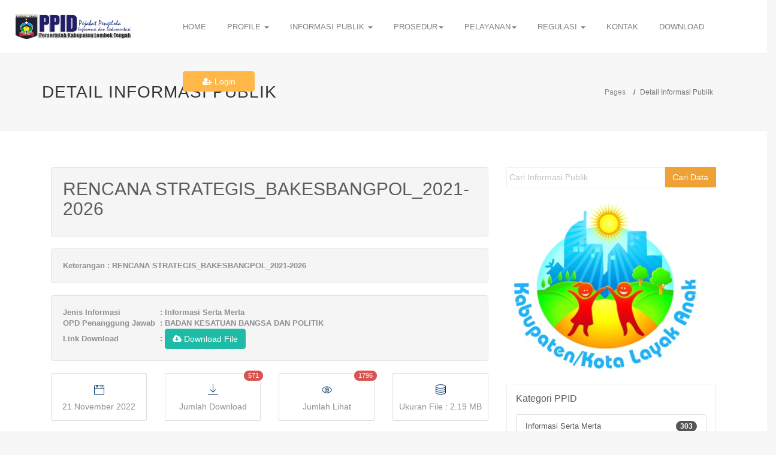

--- FILE ---
content_type: text/html; charset=UTF-8
request_url: https://ppid.lomboktengahkab.go.id/detail/informasi-publik/1293-rencana-strategis_bakesbangpol_2021-2026.html
body_size: 143865
content:
<!DOCTYPE html>
<!-- Template Name: Clip-Two - assets/frontend | Build with Twitter Bootstrap 3.x | Author: ClipTheme -->
<!--[if IE 8]><html class="ie8" lang="en"><![endif]-->
<!--[if IE 9]><html class="ie9" lang="en"><![endif]-->
<html lang="en">
	<!-- start: HEAD -->
	<head>
		<title>Detail Informasi Publik | PPID Kab. Lombok Tengah </title>
		<!-- start: META -->
		<!--[if IE]><meta http-equiv='X-UA-Compatible' content="IE=edge,IE=9,IE=8,chrome=1" /><![endif]-->
		<meta charset="utf-8" />
		<meta name="viewport" content="width=device-width, initial-scale=1.0, user-scalable=0, minimum-scale=1.0, maximum-scale=1.0">
		<meta name="apple-mobile-web-app-capable" content="yes">
		<meta name="apple-mobile-web-app-status-bar-style" content="black">
		<meta content="" name="description" />
		<meta content="" name="author" />
		<meta property="fb:pages" content="112394810164504" />
		<!-- end: META -->
		<!-- start: MAIN CSS -->
			<link href="https://ppid.lomboktengahkab.go.id/assets/front/bower_components/bootstrap/dist/css/bootstrap.min.css" rel="stylesheet" media="screen">
<link href="https://ppid.lomboktengahkab.go.id/assets/front/bower_components/font-awesome/css/font-awesome.min.css" rel="stylesheet" media="screen">
<link href="https://ppid.lomboktengahkab.go.id/assets/front/bower_components/themify-icons/themify-icons.css" rel="stylesheet" media="screen">
<link href="https://ppid.lomboktengahkab.go.id/assets/front/bower_components/animate.css/animate.min.css" rel="stylesheet" media="screen">
<link href="https://ppid.lomboktengahkab.go.id/assets/front/bower_components/slick.js/slick/slick.css" rel="stylesheet" media="screen" />
<link href="https://ppid.lomboktengahkab.go.id/assets/front/bower_components/slick.js/slick/slick-theme.css" rel="stylesheet" media="screen" />
<link href="https://ppid.lomboktengahkab.go.id/assets/front/bower_components/swiper/dist/css/swiper.min.css" rel="stylesheet" media="screen" />
<link href="https://ppid.lomboktengahkab.go.id/assets/front/bower_components/magnific-popup/dist/magnific-popup.css" rel="stylesheet" media="screen" />
<link href="https://ppid.lomboktengahkab.go.id/assets/front/assets/css/styles.css" rel="stylesheet" media="screen">
<link href="https://ppid.lomboktengahkab.go.id/assets/front/assets/css/plugins.css" rel="stylesheet" media="screen">
<link href="https://ppid.lomboktengahkab.go.id/assets/front/assets/plugin/DataTables/css/DT_bootstrap.css" rel="stylesheet" media="screen">
<link href="https://ppid.lomboktengahkab.go.id/assets/front/assets/plugin/select2/select2.css" rel="stylesheet" media="screen">
<!-- start: CSS REQUIRED FOR THIS PAGE ONLY 
<link rel="stylesheet" type="text/css" href="https://ppid.lomboktengahkab.go.id/assets/plugins/select2/select2.css" />-->
<!-- Chart -->
<!-- <script src="http://www.amcharts.com/lib/amcharts.js" type="text/javascript"></script> -->
<script src="https://ppid.lomboktengahkab.go.id/assets/front/bower_components/amcharts/amcharts.js" type="text/javascript"></script>
<script src="https://ppid.lomboktengahkab.go.id/assets/front/bower_components/amcharts/pie.js" type="text/javascript"></script>
<script src="https://ppid.lomboktengahkab.go.id/assets/front/bower_components/amcharts/serial.js" type="text/javascript"></script>
<script src="https://ppid.lomboktengahkab.go.id/assets/front/bower_components/amcharts/gauge.js" type="text/javascript"></script>
<script src="https://ppid.lomboktengahkab.go.id/assets/front/bower_components/amcharts/funnel.js" type="text/javascript"></script>
<script src="https://ppid.lomboktengahkab.go.id/assets/front/bower_components/amcharts/radar.js" type="text/javascript"></script>
<script src="https://ppid.lomboktengahkab.go.id/assets/front/bower_components/amcharts/exporting/amexport.js" type="text/javascript"></script>
<script src="https://ppid.lomboktengahkab.go.id/assets/front/bower_components/amcharts/exporting/rgbcolor.js" type="text/javascript"></script>
<script src="https://ppid.lomboktengahkab.go.id/assets/front/bower_components/amcharts/exporting/canvg.js" type="text/javascript"></script>
<script src="https://ppid.lomboktengahkab.go.id/assets/front/bower_components/amcharts/exporting/jspdf.js" type="text/javascript"></script>
<script src="https://ppid.lomboktengahkab.go.id/assets/front/bower_components/amcharts/exporting/filesaver.js" type="text/javascript"></script>
<script src="https://ppid.lomboktengahkab.go.id/assets/front/bower_components/amcharts/exporting/jspdf.plugin.addimage.js" type="text/javascript"></script>
<script src="https://ppid.lomboktengahkab.go.id/assets/front/bower_components/amcharts/themes/dark.js" type="text/javascript"></script>
<script src="https://ppid.lomboktengahkab.go.id/assets/front/bower_components/amcharts/themes/chalk.js" type="text/javascript"></script>
<script src='https://www.google.com/recaptcha/api.js'></script>
<script src="https://website-widgets.pages.dev/dist/sienna.min.js" defer></script>
<style>
    #chartkategori {
        width: 100%;
        height: 500px;
        font-size: 11px;
    }
    #chartjenis {
        width: 100%;
        height: 500px;
    }
    #chartopd {
        width: 100%;
        height: 500px;
    }

    .amcharts-pie-slice {
        transform: scale(1);
        transform-origin: 50% 50%;
        transition-duration: 0.3s;
        transition: all .3s ease-out;
        -webkit-transition: all .3s ease-out;
        -moz-transition: all .3s ease-out;
        -o-transition: all .3s ease-out;
        cursor: pointer;
        box-shadow: 0 0 30px 0 #000;
    }

    .amcharts-pie-slice:hover {
        transform: scale(1.1);
        filter: url(#shadow);
    }
</style>
		<!-- end: MAIN CSS -->
		<!-- start: FAVICON -->
		<link rel="shortcut icon" href="https://ppid.lomboktengahkab.go.id/assets/front/assets/images/favicon.png" />
		<!-- end: FAVICON -->
	</head>
	<!-- end: HEAD -->
	<body>
		<div id="app">
			<!-- start: HEADER -->
			<header>
				<div class="navbar navbar-default" role="navigation">
					<!-- start: TOP NAVIGATION CONTAINER -->
					<div class="container">
						<div class="navbar-header">
							<!-- start: RESPONSIVE MENU TOGGLER -->
							<a class="pull-left menu-toggler hidden-md hidden-lg mobile-button" id="menu-toggler" data-toggle="collapse" href=".navbar-collapse"> <span class="sr-only">Toggle navigation</span> <i class="ti-align-justify"></i> </a>
							<!-- end: RESPONSIVE MENU TOGGLER -->
							<!-- start: RESPONSIVE MENU SEARCH -->
							<a class="pull-right hidden-md hidden-lg margin-right-20 mobile-button mobile-menu-search" href="#"> <span class="sr-only">Search Button</span> <i class="ti-search"></i> </a>
							<!-- end: RESPONSIVE MENU SEARCH -->
							<!-- start: LOGO -->
							<a href="https://ppid.lomboktengahkab.go.id/" class="navbar-brand"> <img src="https://ppid.lomboktengahkab.go.id/assets/front/assets/images/ppid-logo.png" alt="PPID Lombok Tengah"> </a>
							<!-- end: LOGO -->
						</div>
						<!-- start: NAVBAR -->
						<div class="navbar-collapse collapse">
							<ul class="nav navbar-nav navbar-right">
  <li class="">
    <a href="https://ppid.lomboktengahkab.go.id/">Home</a>  </li>
  <li class="">
    <a data-toggle="dropdown" href="#" class="dropdown-toggle"> Profile <span class="caret"></span></a>

    <ul class="dropdown-menu">
      <li>
        <a href="https://ppid.lomboktengahkab.go.id/profil-ppid.html">Profil PPID</a>      </li>
      <li>
        <a href="https://ppid.lomboktengahkab.go.id/visi-misi-ppid.html">Visi Misi PPID</a>      </li>
      <li>
        <a href="https://ppid.lomboktengahkab.go.id/tugas-fungsi-ppid.html">Tugas Fungsi PPID</a>      </li>
      <li>
        <a href="https://ppid.lomboktengahkab.go.id/struktur-organisasi-ppid.html">Bagan Organisasi PPID</a>      </li>

      <li>
        <a href="https://ppid.lomboktengahkab.go.id/struktur-organisasi-ppid-opd.html">Struktur Organisasi PPID OPD</a>      </li>
      <li>
        <a href="https://ppid.lomboktengahkab.go.id/maklumat-pelayanan.html">Maklumat Pelayanan</a>      </li>
      <!-- <li>
        <a href="https://ppid.lomboktengahkab.go.id/dasar-hukum-ppid.html">Dasar Hukum PPID</a>      </li> -->
    </ul>
  </li>
  <li class="">
    <a data-toggle="dropdown" href="#" class="dropdown-toggle"> Informasi Publik <span class="caret"></span></a>
    <ul class="dropdown-menu">
      <li>
        <a href="https://ppid.lomboktengahkab.go.id/daftar-informasi-publik.html">Daftar Informasi Publik</a>      </li>
      <li>
        <a href="https://ppid.lomboktengahkab.go.id/daftar-informasi-setiap-saat.html">Daftar Informasi Setiap Saat</a>      </li>
      <li>
        <a href="https://ppid.lomboktengahkab.go.id/daftar-informasi-serta-merta.html">Daftar Informasi Serta Merta</a>      </li>
      <li>
        <a href="https://ppid.lomboktengahkab.go.id/daftar-informasi-berkala.html">Daftar Informasi Berkala</a>      </li>
      <li>
        <a href="https://ppid.lomboktengahkab.go.id/daftar-informasi-dikecualikan.html">Daftar Informasi Dikecualikan</a>      </li>
     
    </ul>
  </li>
  <li class="">
    <a data-toggle="dropdown" href="#" class="dropdown-toggle">Prosedur<span class="caret"></span></a>
    <ul class="dropdown-menu">
      <li>
        <a href="https://ppid.lomboktengahkab.go.id/prosedur-permohonan-informasi.html">Prosedur Permohonan Informasi Publik</a>      </li>
      <li>
        <a href="https://ppid.lomboktengahkab.go.id/prosedur-pengajuan-keberatan.html">Prosedur Pengajuan Keberatan</a>      </li>
      <li>
        <a href="https://ppid.lomboktengahkab.go.id/prosedur-penyelesaian-sengketa-informasi.html">Prosedur Penyelesaian Sengketa Informasi</a>      </li>
      <li>
        <a href="https://ppid.lomboktengahkab.go.id/prosedur-penyalahgunaan-wewenang-pejabat.html">Prosedur Penyalahgunaan Wewenang Pejabat</a>      </li>
      <li>
        <a href="https://ppid.lomboktengahkab.go.id/standar-prosedur-biaya-perolehan-informasi-publik.html">Standar Prosedur Biaya Perolehan Informasi Publik</a>      </li>
    </ul>
  </li>
  <li class="">
    <a data-toggle="dropdown" href="#" class="dropdown-toggle">Pelayanan<span class="caret"></span></a>
    <ul class="dropdown-menu">
      <li>
        <a href="https://ppid.lomboktengahkab.go.id/permohonan-informasi.html">Form Permohonan Informasi Publik</a>      </li>
      <li>
        <a href="https://ppid.lomboktengahkab.go.id/cek-permohonan-informasi.html">Cek Status Permohonan Informasi Publik</a>      </li>
      <li>
        <a href="https://ppid.lomboktengahkab.go.id/layanan-pengajuan-keberatan.html">Pengajuan Keberatan</a>      </li>
    </ul>
  </li>

  <li class="">
    <a data-toggle="dropdown" href="#" class="dropdown-toggle">Regulasi <span class="caret"></span></a>
    <ul class="dropdown-menu">
      <li>
        <a href="https://ppid.lomboktengahkab.go.id/regulasi-keterbukaan-informasi-publik.html">Keterbukaan Informasi Publik</a>      </li>
      <li>
        <a href="https://ppid.lomboktengahkab.go.id/dasar-hukum-ppid.html">Perbup</a>      </li>
      <li class="">
        <a href="https://ppid.lomboktengahkab.go.id/frequently-ask-question.html">FAQ</a>      </li>
    </ul>
  </li>

  <li class="">
    <a href="https://ppid.lomboktengahkab.go.id/kontak.html">Kontak</a>  </li>
  <li class="">
    <a href="https://ppid.lomboktengahkab.go.id/download.html">Download</a>  <li>
  <li>
    <a href="https://ppid.lomboktengahkab.go.id/login.html" class="dropdown-toggle"> <button type="button"
        class="btn btn-wide btn-yellow"><i class="fa fa-user-plus"></i> Login</button> </a>
  </li>


  <!-- start: SEARCH BUTTON  <li class="menu-search hidden-sm hidden-xs">-->

  <!-- end: SEARCH BUTTON <a href="#"> <i class="ti-search"></i> </a>-->
  </li>
</ul>							<!-- start: MENU TOGGLER FOR MOBILE DEVICES -->
							<div class="close-handle visible-sm-block visible-xs-block menu-toggler" data-toggle="collapse" href=".navbar-collapse">
								<div class="arrow-left"></div>
								<div class="arrow-right"></div>
							</div>
							<!-- end: MENU TOGGLER FOR MOBILE DEVICES -->
						</div>
						<!-- end: NAVBAR -->
					</div>
					<!-- end: TOP NAVIGATION CONTAINER -->
					<div id="overlay-search">
						<form method="get" action="search.html">
							<input type="text" placeholder="Type &amp; Hit Enter.." value="" class="form-control" name="q">
						</form>
						<a href="#" class="pull-right margin-right-20 close-search mobile-button" data-toggle-target="body" data-toggle-class="search-open"> <i class="ti-close"></i> </a>
					</div>
				</div>
			</header>
			<!-- end: HEADER -->
			<!-- start: HOME MAIN SLIDER -->
			<div class="app-content">
				<div class="main-content">

			  	<section id="page-title">
		<div class="container">
			<div class="row">
				<div class="col-sm-8">
					<h1 class="mainTitle">Detail Informasi Publik</h1>
				</div>
				<ol class="breadcrumb">
					<li>
						<span>Pages</span>
					</li>
					<li class="active">
						<span>Detail Informasi Publik </span>
					</li>
				</ol>
			</div>
		</div>
</section>
<section class="container-fluid container-fullw bg-white">
	<div class="container">
		<div class="col-md-8 ">
						<div class="col-sm-13">
				<div class="well">
					<h2>RENCANA STRATEGIS_BAKESBANGPOL_2021-2026</h2>
				</div>
				<div class="well">
					<strong>Keterangan : </strong>
					<strong>RENCANA STRATEGIS_BAKESBANGPOL_2021-2026 </strong><br/>
				</div>
			</div>
			<div class="col-sm-13">
				<div class="well">
					<table>
						<tr>
							<td><strong> Jenis Informasi </strong></td>
							<td><strong> : Informasi Serta Merta</strong></td>
						</tr>
						<tr>
							<td><strong>OPD Penanggung Jawab &nbsp; </strong></td>
							<td><strong> : BADAN KESATUAN BANGSA DAN POLITIK</strong></td>
						</tr>
						<tr>
							<td><strong>Link Download </strong></td>
							<td><strong> : <a style="font-size: 14px" data-toggle="tooltip" data-placement="top" title="Download File" href="https://ppid.lomboktengahkab.go.id/download/file/RENSTRA_2021-2026_KESBANGPOL.pdf">
								<button type="button" class="btn btn-wide btn-green"><i class="fa fa-cloud-download"></i> Download File</button>
							</a></td>
						</tr>
					</table>					 
				</div>
			</div>	
						

			<div class="row space20">
				<div class="col-sm-3">
					<button class="btn btn-icon margin-bottom-5 margin-bottom-5 btn-block">
						<i class="ti-calendar block text-primary text-extra-large margin-bottom-10"></i>
						21 November 2022					</button>
				</div>
				<div class="col-sm-3">
					<button class="btn btn-icon margin-bottom-5 btn-block">
						<i class="ti-download block text-primary text-extra-large margin-bottom-10"></i>
						Jumlah Download <span class="badge badge-danger"> 571 </span>
					</button>
				</div>
				<div class="col-sm-3">
					<button class="btn btn-icon margin-bottom-5 btn-block">
						<i class="ti-eye block text-primary text-extra-large margin-bottom-10"></i>
						Jumlah Lihat <span class="badge badge-danger"> 1796					</button>
				</div>
				<div class="col-sm-3">
					<button class="btn btn-icon margin-bottom-5 btn-block">
						<i class="ti-server block text-primary text-extra-large margin-bottom-10"></i>
						Ukuran File : 2.19 MB					</button>
				</div>
			</div>
					</div>
		<div class="col-md-4">
			<div class="card">
    <form action="https://ppid.lomboktengahkab.go.id/cari-daftar-informasi-publik" method="post" role="form">
        <div class="input-group">
            <input type="text" class="form-control" placeholder="Cari Informasi Publik" name="kata_kunci" id="kata_kunci">
            <span class="input-group-btn">
            <input type="submit" id="submit" name="cari" value="Cari Data" class="btn btn-default btn-warning" style="color: #ffffff">
                    <i class="fa fa-search"></i>
            </span>
        </div>
    </form>
</div>
<br>
<div class="card">
    <img src="https://ppid.lomboktengahkab.go.id/assets/logo-kab-kota-layak-anak.png" alt="">
</div>
<br>
<div class="panel panel-white" id="panel1">
    <div class="panel-heading">
        <h4 class="panel-title text-danger">Kategori PPID</h4>
        <br>
        <div class="list-group">
                    <a class="list-group-item" href="https://ppid.lomboktengahkab.go.id/kategori/19-informasi-serta-merta.html"
                title="Informasi Disampaikan Serta Merta" data-toggle="tooltip" data-placement="top">
                Informasi Serta Merta 
                <span class="badge badge-inverse">303</span>
            </a>
                        <a class="list-group-item" href="https://ppid.lomboktengahkab.go.id/kategori/20-informasi-berkala.html"
                title="Informasi Disampaikan Berkala" data-toggle="tooltip" data-placement="top">
                Informasi Berkala 
                <span class="badge badge-inverse">1812</span>
            </a>
                        <a class="list-group-item" href="https://ppid.lomboktengahkab.go.id/kategori/23-informasi-setiap-saat.html"
                title="Informasi disampaikan setiap saat" data-toggle="tooltip" data-placement="top">
                Informasi Setiap Saat 
                <span class="badge badge-inverse">207</span>
            </a>
                    </div>
    </div>
</div>

<div class="panel panel-white" id="panel1">
    <div class="panel-heading">
        <h4 class="panel-title text-danger">Jenis DIP PPID</h4>
        <br>
        <div class="list-group">
                    <a class="list-group-item" href="https://ppid.lomboktengahkab.go.id/jenis-dip/1-berita.html">
                Berita 
                <span class="badge badge-inverse ">211</span>
            </a>
                    <a class="list-group-item" href="https://ppid.lomboktengahkab.go.id/jenis-dip/2-laporan-keuangan.html">
                Laporan Keuangan  
                <span class="badge badge-inverse ">449</span>
            </a>
                    <a class="list-group-item" href="https://ppid.lomboktengahkab.go.id/jenis-dip/3-himbauan.html">
                Himbauan 
                <span class="badge badge-inverse ">28</span>
            </a>
                    <a class="list-group-item" href="https://ppid.lomboktengahkab.go.id/jenis-dip/4-laporan-kinerja.html">
                Laporan Kinerja 
                <span class="badge badge-inverse ">335</span>
            </a>
                    <a class="list-group-item" href="https://ppid.lomboktengahkab.go.id/jenis-dip/5-peraturan.html">
                Peraturan 
                <span class="badge badge-inverse ">110</span>
            </a>
                    <a class="list-group-item" href="https://ppid.lomboktengahkab.go.id/jenis-dip/6-perjanjian.html">
                Perjanjian 
                <span class="badge badge-inverse ">64</span>
            </a>
                    <a class="list-group-item" href="https://ppid.lomboktengahkab.go.id/jenis-dip/7-profil-skpd.html">
                Profil SKPD 
                <span class="badge badge-inverse ">79</span>
            </a>
                    <a class="list-group-item" href="https://ppid.lomboktengahkab.go.id/jenis-dip/8-surat-keputusan-sk.html">
                Surat Keputusan/ SK 
                <span class="badge badge-inverse ">287</span>
            </a>
                    <a class="list-group-item" href="https://ppid.lomboktengahkab.go.id/jenis-dip/9-rencana-kerja.html">
                Rencana Kerja 
                <span class="badge badge-inverse ">264</span>
            </a>
                    <a class="list-group-item" href="https://ppid.lomboktengahkab.go.id/jenis-dip/10-standar-oparasional-prosedur-sop.html">
                Standar Oparasional Prosedur (SOP) 
                <span class="badge badge-inverse ">188</span>
            </a>
                    <a class="list-group-item" href="https://ppid.lomboktengahkab.go.id/jenis-dip/11-dokumen-lhkpn.html">
                Dokumen LHKPN 
                <span class="badge badge-inverse ">11</span>
            </a>
                    <a class="list-group-item" href="https://ppid.lomboktengahkab.go.id/jenis-dip/12-kajian.html">
                Kajian 
                <span class="badge badge-inverse ">12</span>
            </a>
                    <a class="list-group-item" href="https://ppid.lomboktengahkab.go.id/jenis-dip/13-inventaris-barang.html">
                Inventaris Barang 
                <span class="badge badge-inverse ">70</span>
            </a>
                    <a class="list-group-item" href="https://ppid.lomboktengahkab.go.id/jenis-dip/14-jadwal-kegiatan.html">
                Jadwal Kegiatan 
                <span class="badge badge-inverse ">10</span>
            </a>
                    <a class="list-group-item" href="https://ppid.lomboktengahkab.go.id/jenis-dip/15-perda-apbd.html">
                PERDA APBD 
                <span class="badge badge-inverse ">14</span>
            </a>
                    <a class="list-group-item" href="https://ppid.lomboktengahkab.go.id/jenis-dip/16-dokumen-lppd.html">
                DOKUMEN LPPD 
                <span class="badge badge-inverse ">6</span>
            </a>
                    <a class="list-group-item" href="https://ppid.lomboktengahkab.go.id/jenis-dip/17-dokumen-rpjmd.html">
                DOKUMEN RPJMD 
                <span class="badge badge-inverse ">6</span>
            </a>
                    <a class="list-group-item" href="https://ppid.lomboktengahkab.go.id/jenis-dip/18-dokumen-lakiplkjip.html">
                DOKUMEN LAKIP/LKJiP 
                <span class="badge badge-inverse ">20</span>
            </a>
                    <a class="list-group-item" href="https://ppid.lomboktengahkab.go.id/jenis-dip/19-dokumen-lra.html">
                DOKUMEN LRA  
                <span class="badge badge-inverse ">22</span>
            </a>
                    <a class="list-group-item" href="https://ppid.lomboktengahkab.go.id/jenis-dip/20-dokumen-dpa.html">
                DOKUMEN DPA 
                <span class="badge badge-inverse ">83</span>
            </a>
                    <a class="list-group-item" href="https://ppid.lomboktengahkab.go.id/jenis-dip/21-dokumen-calk.html">
                DOKUMEN CaLK 
                <span class="badge badge-inverse ">14</span>
            </a>
                    <a class="list-group-item" href="https://ppid.lomboktengahkab.go.id/jenis-dip/22-domunen-ringkasan-rka-skpd.html">
                DOMUNEN RINGKASAN RKA SKPD 
                <span class="badge badge-inverse ">28</span>
            </a>
                    <a class="list-group-item" href="https://ppid.lomboktengahkab.go.id/jenis-dip/23-dokumen-ringkasan-rka-ppkd.html">
                DOKUMEN RINGKASAN RKA PPKD 
                <span class="badge badge-inverse ">6</span>
            </a>
                    <a class="list-group-item" href="https://ppid.lomboktengahkab.go.id/jenis-dip/24-.html">
                - 
                <span class="badge badge-inverse ">4</span>
            </a>
                    <a class="list-group-item" href="https://ppid.lomboktengahkab.go.id/jenis-dip/25-rkpd.html">
                RKPD 
                <span class="badge badge-inverse ">1</span>
            </a>
                </div>
    </div>
</div>
<div class="panel panel-white" id="panel1">
    <div class="panel-heading">
        <h4 class="panel-title text-danger">Polling</h4>
        <br>
        <div id="qp_all2514848" style="width:100%;max-width:600px;"><link href='//fonts.googleapis.com/css?family=Open+Sans' rel='stylesheet' type='text/css'><STYLE>#qp_main2514848 .qp_btna:hover input {background:#002644!important} #qp_all2514848 {max-width:815px; margin:0 auto;}</STYLE><div id="qp_main2514848" fp='24C44f82-71' results=0 style="border-radius:0px;margin:0 auto;padding:15px;background-color:#006dc5;font-family:'Open Sans', sans-serif,Arial;color:#000;border:1px solid #004379;max-width:815px;box-sizing:border-box;text-align:left"><div style="font-size:1.2em;background-color:#004379;color:#FFF;font-family:'Open Sans', sans-serif, Arial"><div style="line-height:30px;padding:10px 15px">Apakah Anda Puas dengan Informasi pada Website PPID Kabupaten Lombok Tengah ?</div></div><form id="qp_form2514848" action="//www.poll-maker.com/results2514848x24C44f82-71" method="post" target="_blank" style="display:inline;margin:0px;padding:0px"><div style="padding:0px"><input type=hidden name="qp_d2514848" value="43731.7176157409-43731.7175942168"><div style="display:block;color:#FFF;background-color:#008dff;font-family: 'Open Sans', sans-serif, Arial;font-size:1.1em;line-height:1.5;padding:13px 8px 10px;margin:10px 0px;clear:both;border-radius:6px;-moz-border-radius:6px;-webkit-border-radius:6px;-o-border-radius:6px;-ms-border-radius:6px" class="qp_a" onClick="var c=this.getElementsByTagName('INPUT')[0]; if((!event.target?event.srcElement:event.target).tagName!='INPUT'){c.checked=(c.type=='radio'?true:!c.checked)};var i=this.parentNode.parentNode.parentNode.getElementsByTagName('INPUT');for(var k=0;k!=i.length;k=k+1){i[k].parentNode.parentNode.setAttribute('sel',i[k].checked?1:0)}"><span style="display:block;padding-left:30px;cursor:inherit"><input style="float:left;width:20px;margin-left:-25px;margin-top:2px;padding:0px;height:20px;-webkit-appearance:radio;" name="qp_v2514848" type="radio" value="1" />Puas Sekali</span></div><div style="display:block;color:#FFF;background-color:#008dff;font-family: 'Open Sans', sans-serif, Arial;font-size:1.1em;line-height:1.5;padding:13px 8px 10px;margin:10px 0px;clear:both;border-radius:6px;-moz-border-radius:6px;-webkit-border-radius:6px;-o-border-radius:6px;-ms-border-radius:6px" class="qp_a" onClick="var c=this.getElementsByTagName('INPUT')[0]; if((!event.target?event.srcElement:event.target).tagName!='INPUT'){c.checked=(c.type=='radio'?true:!c.checked)};var i=this.parentNode.parentNode.parentNode.getElementsByTagName('INPUT');for(var k=0;k!=i.length;k=k+1){i[k].parentNode.parentNode.setAttribute('sel',i[k].checked?1:0)}"><span style="display:block;padding-left:30px;cursor:inherit"><input style="float:left;width:20px;margin-left:-25px;margin-top:2px;padding:0px;height:20px;-webkit-appearance:radio;" name="qp_v2514848" type="radio" value="2" />Puas</span></div><div style="display:block;color:#FFF;background-color:#008dff;font-family: 'Open Sans', sans-serif, Arial;font-size:1.1em;line-height:1.5;padding:13px 8px 10px;margin:10px 0px;clear:both;border-radius:6px;-moz-border-radius:6px;-webkit-border-radius:6px;-o-border-radius:6px;-ms-border-radius:6px" class="qp_a" onClick="var c=this.getElementsByTagName('INPUT')[0]; if((!event.target?event.srcElement:event.target).tagName!='INPUT'){c.checked=(c.type=='radio'?true:!c.checked)};var i=this.parentNode.parentNode.parentNode.getElementsByTagName('INPUT');for(var k=0;k!=i.length;k=k+1){i[k].parentNode.parentNode.setAttribute('sel',i[k].checked?1:0)}"><span style="display:block;padding-left:30px;cursor:inherit"><input style="float:left;width:20px;margin-left:-25px;margin-top:2px;padding:0px;height:20px;-webkit-appearance:radio;" name="qp_v2514848" type="radio" value="3" />Cukup Puas</span></div><div style="display:block;color:#FFF;background-color:#008dff;font-family: 'Open Sans', sans-serif, Arial;font-size:1.1em;line-height:1.5;padding:13px 8px 10px;margin:10px 0px;clear:both;border-radius:6px;-moz-border-radius:6px;-webkit-border-radius:6px;-o-border-radius:6px;-ms-border-radius:6px" class="qp_a" onClick="var c=this.getElementsByTagName('INPUT')[0]; if((!event.target?event.srcElement:event.target).tagName!='INPUT'){c.checked=(c.type=='radio'?true:!c.checked)};var i=this.parentNode.parentNode.parentNode.getElementsByTagName('INPUT');for(var k=0;k!=i.length;k=k+1){i[k].parentNode.parentNode.setAttribute('sel',i[k].checked?1:0)}"><span style="display:block;padding-left:30px;cursor:inherit"><input style="float:left;width:20px;margin-left:-25px;margin-top:2px;padding:0px;height:20px;-webkit-appearance:radio;" name="qp_v2514848" type="radio" value="4" />Kurang Puas</span></div></div><div style="padding-left:0px;clear:both;text-align:left;margin:1em auto"><a style="display:inline-block;box-sizing:border-box;-webkit-box-sizing:border-box;-moz-box-sizing:border-box;-ms-box-sizing:border-box;-o-box-sizing:border-box;padding-right:5px;text-decoration:none" class="qp_btna" href="#"><input name="qp_b2514848" style="min-width:8.5em;padding:0.5em;background-color:#004379;font-family: 'Open Sans', sans-serif, Arial;font-size:16px;color:#FFF;cursor:pointer;cursor:hand;border:0px;-webkit-appearance:none;border-radius:0px" type="submit" btype="v" value="Kirim" /></a><a style="display:inline-block;box-sizing:border-box;-webkit-box-sizing:border-box;-moz-box-sizing:border-box;-ms-box-sizing:border-box;-o-box-sizing:border-box;padding-left:5px;text-decoration:none" class="qp_btna" href="#"><input name="qp_b2514848" style="min-width:8.5em;padding:0.5em;background-color:#004379;font-family: 'Open Sans', sans-serif, Arial;font-size:16px;color:#FFF;cursor:pointer;cursor:hand;border:0px;-webkit-appearance:none;border-radius:0px" type="submit" btype="r" value="Hasil" /></a></div></form><div style="display:none"><div id="qp_rp2514848" style="font-size:11px;width:5ex;text-align:right;overflow:hidden;position:absolute;right:5px;height:1.5em;line-height:1.5em"></div><div id="qp_rv2514848" style="font-size:11px;width:0%;line-height:1.5em;text-align:right;color:#FFF;box-sizing:border-box;padding-right:3px"></div><div id="qp_rb2514848" style="font-size:12px;color:rgb(255,255,255);display:block;font-size:12px;padding-right:10px 5px"></div><div id="qp_rva2514848" style="background:#006FB9;border-color:#006FB9"></div><div id="qp_rvb2514848" style="background:#163463;border-color:#163463"></div><div id="qp_rvc2514848" style="background:#5BCFFC;border-color:#1481AB"></div></div></div></div><script src="//scripts.poll-maker.com/3012/scpolls.js" language="javascript"></script>
    </div>
</div>
<div class="panel panel-white" id="panel1">
    <div class="panel-heading">
        <h4 class="panel-title  text-center">Daftar Informasi Publik Kab. Lombok Tengah</h4>
        <div class="panel-tools" >
            <a title="Kategori PPID" data-toggle="tooltip" data-placement="top" class="btn btn-transparent btn-sm panel-collapse" href="#"></a>
        </div>
    </div>    
        <div class="tabbable">
            <div class="tabs">
                <ul class="nav nav-tabs nav-justified">
                    <li class="active">
                        <a href="#opd" data-toggle="tab"><i class="fa fa-people"></i> SKPD</a>
                    </li>
                    <li>
                        <a href="#kecamatan" data-toggle="tab"> Kecamatan </a>
                    </li>
                    <li>
                        <a href="#puskesmas" data-toggle="tab"> Puskesmas </a>
                    </li>
                    <li>
                        <a href="#desa" data-toggle="tab"> Desa </a>
                    </li>
                </ul>
                <div class="tab-content">
                    <div class="tab-pane active" id="opd">
                        <div class="list-group">
                                                            <a class="list-group-item" href="https://ppid.lomboktengahkab.go.id/skpd/58002-dinas-kesehatan.html"
                                    title="DINAS KESEHATAN" data-toggle="tooltip" data-placement="top">
                                    DIKES 
                                    <span class="badge badge-inverse ">20</span>
                                </a>
                                                            <a class="list-group-item" href="https://ppid.lomboktengahkab.go.id/skpd/58003-rumah-sakit-umum.html"
                                    title="RUMAH SAKIT UMUM" data-toggle="tooltip" data-placement="top">
                                    RSUD 
                                    <span class="badge badge-inverse ">102</span>
                                </a>
                                                            <a class="list-group-item" href="https://ppid.lomboktengahkab.go.id/skpd/58008-dinas-kependudukan-dan-pencatatan-sipil.html"
                                    title="DINAS KEPENDUDUKAN DAN PENCATATAN SIPIL" data-toggle="tooltip" data-placement="top">
                                    DUKCAPIL 
                                    <span class="badge badge-inverse ">29</span>
                                </a>
                                                            <a class="list-group-item" href="https://ppid.lomboktengahkab.go.id/skpd/58011-dinas-pariwisata.html"
                                    title="DINAS PARIWISATA" data-toggle="tooltip" data-placement="top">
                                    DISPAR 
                                    <span class="badge badge-inverse ">26</span>
                                </a>
                                                            <a class="list-group-item" href="https://ppid.lomboktengahkab.go.id/skpd/58012-satuan-polisi-pamong-praja.html"
                                    title="SATUAN POLISI PAMONG PRAJA" data-toggle="tooltip" data-placement="top">
                                    SATPOLPP 
                                    <span class="badge badge-inverse ">57</span>
                                </a>
                                                            <a class="list-group-item" href="https://ppid.lomboktengahkab.go.id/skpd/58013-sekretariat-daerah.html"
                                    title="SEKRETARIAT DAERAH" data-toggle="tooltip" data-placement="top">
                                    SETDA 
                                    <span class="badge badge-inverse ">28</span>
                                </a>
                                                            <a class="list-group-item" href="https://ppid.lomboktengahkab.go.id/skpd/58014-sekretariat-dprd.html"
                                    title="SEKRETARIAT DPRD" data-toggle="tooltip" data-placement="top">
                                    SETWAN 
                                    <span class="badge badge-inverse ">87</span>
                                </a>
                                                            <a class="list-group-item" href="https://ppid.lomboktengahkab.go.id/skpd/58016-inspektorat-daerah.html"
                                    title="INSPEKTORAT DAERAH" data-toggle="tooltip" data-placement="top">
                                    INSPEKTORAT 
                                    <span class="badge badge-inverse ">92</span>
                                </a>
                                                            <a class="list-group-item" href="https://ppid.lomboktengahkab.go.id/skpd/58034-dinas-kelautan-dan-perikanan.html"
                                    title="DINAS KELAUTAN DAN PERIKANAN" data-toggle="tooltip" data-placement="top">
                                    DISLUTKAN 
                                    <span class="badge badge-inverse ">85</span>
                                </a>
                                                            <a class="list-group-item" href="https://ppid.lomboktengahkab.go.id/skpd/58038-badan-kesatuan-bangsa-dan-politik.html"
                                    title="BADAN KESATUAN BANGSA DAN POLITIK" data-toggle="tooltip" data-placement="top">
                                    BAKESBANGPOL 
                                    <span class="badge badge-inverse ">72</span>
                                </a>
                                                            <a class="list-group-item" href="https://ppid.lomboktengahkab.go.id/skpd/58039-badan-penanggulangan-bencana-daerah.html"
                                    title="BADAN PENANGGULANGAN BENCANA DAERAH" data-toggle="tooltip" data-placement="top">
                                    BPBD 
                                    <span class="badge badge-inverse ">12</span>
                                </a>
                                                            <a class="list-group-item" href="https://ppid.lomboktengahkab.go.id/skpd/100006-dinas-pendidikan-dan-kebudayaan.html"
                                    title="DINAS PENDIDIKAN DAN KEBUDAYAAN" data-toggle="tooltip" data-placement="top">
                                    DIKBUD 
                                    <span class="badge badge-inverse ">108</span>
                                </a>
                                                            <a class="list-group-item" href="https://ppid.lomboktengahkab.go.id/skpd/100008-dinas-kepemudaan-dan-olahraga.html"
                                    title="DINAS KEPEMUDAAN DAN OLAHRAGA" data-toggle="tooltip" data-placement="top">
                                    DISPORA 
                                    <span class="badge badge-inverse ">40</span>
                                </a>
                                                            <a class="list-group-item" href="https://ppid.lomboktengahkab.go.id/skpd/100009-dinas-perhubungan.html"
                                    title="DINAS PERHUBUNGAN" data-toggle="tooltip" data-placement="top">
                                    DISHUB 
                                    <span class="badge badge-inverse ">109</span>
                                </a>
                                                            <a class="list-group-item" href="https://ppid.lomboktengahkab.go.id/skpd/100010-dinas-perindustrian-dan-perdagangan.html"
                                    title="DINAS PERINDUSTRIAN DAN PERDAGANGAN" data-toggle="tooltip" data-placement="top">
                                    DIPERINDAG 
                                    <span class="badge badge-inverse ">61</span>
                                </a>
                                                            <a class="list-group-item" href="https://ppid.lomboktengahkab.go.id/skpd/100011-dinas-perpustakaan-dan-kearsipan.html"
                                    title="DINAS PERPUSTAKAAN DAN KEARSIPAN" data-toggle="tooltip" data-placement="top">
                                    DISPUS-ARSIP 
                                    <span class="badge badge-inverse ">51</span>
                                </a>
                                                            <a class="list-group-item" href="https://ppid.lomboktengahkab.go.id/skpd/100012-dinas-pertanian.html"
                                    title="DINAS PERTANIAN" data-toggle="tooltip" data-placement="top">
                                    DISTAN 
                                    <span class="badge badge-inverse ">62</span>
                                </a>
                                                            <a class="list-group-item" href="https://ppid.lomboktengahkab.go.id/skpd/100014-dinas-perumahan-dan-kawasan-permukiman.html"
                                    title="DINAS PERUMAHAN DAN KAWASAN PERMUKIMAN" data-toggle="tooltip" data-placement="top">
                                    DISPERKIM 
                                    <span class="badge badge-inverse ">83</span>
                                </a>
                                                            <a class="list-group-item" href="https://ppid.lomboktengahkab.go.id/skpd/100015-dinas-sosial.html"
                                    title="DINAS SOSIAL" data-toggle="tooltip" data-placement="top">
                                    DINSOS 
                                    <span class="badge badge-inverse ">69</span>
                                </a>
                                                            <a class="list-group-item" href="https://ppid.lomboktengahkab.go.id/skpd/100016-dinas-tenaga-kerja-dan-transmigrasi.html"
                                    title="DINAS TENAGA KERJA DAN TRANSMIGRASI" data-toggle="tooltip" data-placement="top">
                                    DISNAKERTRAN 
                                    <span class="badge badge-inverse ">31</span>
                                </a>
                                                            <a class="list-group-item" href="https://ppid.lomboktengahkab.go.id/skpd/100018-badan-kepegawaian-dan-pendidikan-sumber-daya-manusia.html"
                                    title="BADAN KEPEGAWAIAN DAN PENDIDIKAN SUMBER DAYA MANUSIA" data-toggle="tooltip" data-placement="top">
                                    BKPSDM 
                                    <span class="badge badge-inverse ">73</span>
                                </a>
                                                            <a class="list-group-item" href="https://ppid.lomboktengahkab.go.id/skpd/100019-badan-keuangan-dan-aset-daerah.html"
                                    title="BADAN KEUANGAN DAN ASET DAERAH" data-toggle="tooltip" data-placement="top">
                                    BKAD 
                                    <span class="badge badge-inverse ">107</span>
                                </a>
                                                            <a class="list-group-item" href="https://ppid.lomboktengahkab.go.id/skpd/100020-badan-pendapatan-daerah.html"
                                    title="BADAN PENDAPATAN DAERAH" data-toggle="tooltip" data-placement="top">
                                    BAPENDA 
                                    <span class="badge badge-inverse ">45</span>
                                </a>
                                                            <a class="list-group-item" href="https://ppid.lomboktengahkab.go.id/skpd/100021-dinas-koperasi-usaha-kecil-menengah.html"
                                    title="DINAS KOPERASI, USAHA KECIL MENENGAH" data-toggle="tooltip" data-placement="top">
                                    DISKOP-UKM 
                                    <span class="badge badge-inverse ">19</span>
                                </a>
                                                            <a class="list-group-item" href="https://ppid.lomboktengahkab.go.id/skpd/100022-dinas-pekerjaan-umum-dan-penataan-ruang.html"
                                    title="DINAS PEKERJAAN UMUM DAN PENATAAN RUANG" data-toggle="tooltip" data-placement="top">
                                    DPU-PR 
                                    <span class="badge badge-inverse ">81</span>
                                </a>
                                                            <a class="list-group-item" href="https://ppid.lomboktengahkab.go.id/skpd/100023-dinas-pemberdayaan-perempuan-perlindungan-anak-pengendalian-penduduk-dan-keluarga-berencana.html"
                                    title="DINAS PEMBERDAYAAN PEREMPUAN, PERLINDUNGAN ANAK, PENGENDALIAN PENDUDUK DAN KELUARGA BERENCANA" data-toggle="tooltip" data-placement="top">
                                    DP4KB 
                                    <span class="badge badge-inverse ">33</span>
                                </a>
                                                            <a class="list-group-item" href="https://ppid.lomboktengahkab.go.id/skpd/100024-dinas-komunikasi-dan-informatika.html"
                                    title="DINAS KOMUNIKASI DAN INFORMATIKA" data-toggle="tooltip" data-placement="top">
                                    DISKOMINFO 
                                    <span class="badge badge-inverse ">115</span>
                                </a>
                                                            <a class="list-group-item" href="https://ppid.lomboktengahkab.go.id/skpd/100025-badan-perencanaan-pembangunan-riset-dan-inovasi-daerah.html"
                                    title="BADAN PERENCANAAN PEMBANGUNAN RISET DAN INOVASI DAERAH" data-toggle="tooltip" data-placement="top">
                                    BAPPERIDA 
                                    <span class="badge badge-inverse ">10</span>
                                </a>
                                                            <a class="list-group-item" href="https://ppid.lomboktengahkab.go.id/skpd/100026-dinas-penanaman-modal-dan-pelayanan-terpadu-satu-pintu.html"
                                    title="DINAS PENANAMAN MODAL DAN PELAYANAN TERPADU SATU PINTU" data-toggle="tooltip" data-placement="top">
                                    DPMPTSP 
                                    <span class="badge badge-inverse ">37</span>
                                </a>
                                                            <a class="list-group-item" href="https://ppid.lomboktengahkab.go.id/skpd/100028-dinas-ketahanan-pangan.html"
                                    title="DINAS KETAHANAN PANGAN" data-toggle="tooltip" data-placement="top">
                                    DIKETAPANG 
                                    <span class="badge badge-inverse ">59</span>
                                </a>
                                                            <a class="list-group-item" href="https://ppid.lomboktengahkab.go.id/skpd/100032-dinas-pemberdayaan-masyarakat-dan-desa.html"
                                    title="DINAS PEMBERDAYAAN MASYARAKAT DAN DESA" data-toggle="tooltip" data-placement="top">
                                    DPMD 
                                    <span class="badge badge-inverse ">5</span>
                                </a>
                                                            <a class="list-group-item" href="https://ppid.lomboktengahkab.go.id/skpd/100034-dinas-lingkungan-hidup.html"
                                    title="DINAS LINGKUNGAN HIDUP" data-toggle="tooltip" data-placement="top">
                                    DLH 
                                    <span class="badge badge-inverse ">72</span>
                                </a>
                                                            <a class="list-group-item" href="https://ppid.lomboktengahkab.go.id/skpd/910001-ppid-utama.html"
                                    title="PPID UTAMA" data-toggle="tooltip" data-placement="top">
                                    PPID-UTAMA 
                                    <span class="badge badge-inverse ">277</span>
                                </a>
                                                            <a class="list-group-item" href="https://ppid.lomboktengahkab.go.id/skpd/581008-dinas-pemadam-kebakaran-dan-penyelamatan.html"
                                    title="DINAS PEMADAM KEBAKARAN DAN PENYELAMATAN" data-toggle="tooltip" data-placement="top">
                                    DAMKAR 
                                    <span class="badge badge-inverse ">17</span>
                                </a>
                                                    </div>
                    </div>
                    <div class="tab-pane" id="kecamatan">
                        <div class="list-group">
                                                        <a class="list-group-item" href="https://ppid.lomboktengahkab.go.id/skpd/58018-kantor-camat-praya.html"
                                    title="KANTOR CAMAT PRAYA" data-toggle="tooltip" data-placement="top">
                                    PRAYA 
                                    <span class="badge badge-inverse ">88</span>
                                </a>
                                                        <a class="list-group-item" href="https://ppid.lomboktengahkab.go.id/skpd/58020-kantor-camat-praya-tengah.html"
                                    title="KANTOR CAMAT PRAYA TENGAH" data-toggle="tooltip" data-placement="top">
                                    PRATENG 
                                    <span class="badge badge-inverse ">26</span>
                                </a>
                                                        <a class="list-group-item" href="https://ppid.lomboktengahkab.go.id/skpd/58021-kantor-camat-praya-barat.html"
                                    title="KANTOR CAMAT PRAYA BARAT" data-toggle="tooltip" data-placement="top">
                                    PRABAR 
                                    <span class="badge badge-inverse ">49</span>
                                </a>
                                                        <a class="list-group-item" href="https://ppid.lomboktengahkab.go.id/skpd/58022-kantor-camat-praya-barat-daya.html"
                                    title="KANTOR CAMAT PRAYA BARAT DAYA" data-toggle="tooltip" data-placement="top">
                                    PRABARDAYA 
                                    <span class="badge badge-inverse ">4</span>
                                </a>
                                                        <a class="list-group-item" href="https://ppid.lomboktengahkab.go.id/skpd/58023-kantor-camat-praya-timur.html"
                                    title="KANTOR CAMAT PRAYA TIMUR" data-toggle="tooltip" data-placement="top">
                                    PRATIM 
                                    <span class="badge badge-inverse ">18</span>
                                </a>
                                                        <a class="list-group-item" href="https://ppid.lomboktengahkab.go.id/skpd/58024-kantor-camat-pujut.html"
                                    title="KANTOR CAMAT PUJUT" data-toggle="tooltip" data-placement="top">
                                    PUJUT 
                                    <span class="badge badge-inverse ">17</span>
                                </a>
                                                        <a class="list-group-item" href="https://ppid.lomboktengahkab.go.id/skpd/58025-kantor-camat-janapria.html"
                                    title="KANTOR CAMAT JANAPRIA" data-toggle="tooltip" data-placement="top">
                                    JANAPRIA 
                                    <span class="badge badge-inverse ">26</span>
                                </a>
                                                        <a class="list-group-item" href="https://ppid.lomboktengahkab.go.id/skpd/58026-kantor-camat-kopang.html"
                                    title="KANTOR CAMAT KOPANG" data-toggle="tooltip" data-placement="top">
                                    KOPANG 
                                    <span class="badge badge-inverse ">39</span>
                                </a>
                                                        <a class="list-group-item" href="https://ppid.lomboktengahkab.go.id/skpd/58027-kantor-camat-batukliang.html"
                                    title="KANTOR CAMAT BATUKLIANG" data-toggle="tooltip" data-placement="top">
                                    BTKLIANG 
                                    <span class="badge badge-inverse ">52</span>
                                </a>
                                                        <a class="list-group-item" href="https://ppid.lomboktengahkab.go.id/skpd/58028-kantor-camat-batukliang-utara.html"
                                    title="KANTOR CAMAT BATUKLIANG UTARA" data-toggle="tooltip" data-placement="top">
                                    BTKLIANGUT 
                                    <span class="badge badge-inverse ">35</span>
                                </a>
                                                        <a class="list-group-item" href="https://ppid.lomboktengahkab.go.id/skpd/58036-kantor-camat-pringgarata.html"
                                    title="KANTOR CAMAT PRINGGARATA" data-toggle="tooltip" data-placement="top">
                                    PRINGGARATA 
                                    <span class="badge badge-inverse ">42</span>
                                </a>
                                                        <a class="list-group-item" href="https://ppid.lomboktengahkab.go.id/skpd/108404-kantor-camat-jonggat.html"
                                    title="KANTOR CAMAT JONGGAT" data-toggle="tooltip" data-placement="top">
                                    JONGGAT 
                                    <span class="badge badge-inverse ">4</span>
                                </a>
                                                    </div>
                    </div>
                    <div class="tab-pane" id="puskesmas">
                        <div class="list-group">
                                                        <a class="list-group-item" href="https://ppid.lomboktengahkab.go.id/skpd/1050138-puskesmas-penujak.html"
                                    title="PUSKESMAS PENUJAK" data-toggle="tooltip" data-placement="top">
                                    PUSKESMAS PENUJAK 
                                    <span class="badge badge-inverse ">0</span>
                                </a>
                                                        <a class="list-group-item" href="https://ppid.lomboktengahkab.go.id/skpd/1050139-puskesmas-mangkung.html"
                                    title="PUSKESMAS MANGKUNG" data-toggle="tooltip" data-placement="top">
                                    PUSKESMAS MANGKUNG 
                                    <span class="badge badge-inverse ">0</span>
                                </a>
                                                        <a class="list-group-item" href="https://ppid.lomboktengahkab.go.id/skpd/1050140-puskesmas-darek.html"
                                    title="PUSKESMAS DAREK" data-toggle="tooltip" data-placement="top">
                                    PUSKESMAS DAREK 
                                    <span class="badge badge-inverse ">1</span>
                                </a>
                                                        <a class="list-group-item" href="https://ppid.lomboktengahkab.go.id/skpd/1050141-puskesmas-batu-jangkih.html"
                                    title="PUSKESMAS BATU JANGKIH" data-toggle="tooltip" data-placement="top">
                                    PUSKESMAS BATU JANGKIH 
                                    <span class="badge badge-inverse ">1</span>
                                </a>
                                                        <a class="list-group-item" href="https://ppid.lomboktengahkab.go.id/skpd/1050142-puskesmas-sengkol.html"
                                    title="PUSKESMAS SENGKOL" data-toggle="tooltip" data-placement="top">
                                    PUSKESMAS SENGKOL 
                                    <span class="badge badge-inverse ">0</span>
                                </a>
                                                        <a class="list-group-item" href="https://ppid.lomboktengahkab.go.id/skpd/1050143-puskesmas-kuta.html"
                                    title="PUSKESMAS KUTA" data-toggle="tooltip" data-placement="top">
                                    PUSKESMAS KUTA 
                                    <span class="badge badge-inverse ">1</span>
                                </a>
                                                        <a class="list-group-item" href="https://ppid.lomboktengahkab.go.id/skpd/1050144-puskesmas-teruwai.html"
                                    title="PUSKESMAS TERUWAI" data-toggle="tooltip" data-placement="top">
                                    PUSKESMAS TERUWAI 
                                    <span class="badge badge-inverse ">0</span>
                                </a>
                                                        <a class="list-group-item" href="https://ppid.lomboktengahkab.go.id/skpd/1050145-puskesmas-mujur.html"
                                    title="PUSKESMAS MUJUR" data-toggle="tooltip" data-placement="top">
                                    PUSKESMAS MUJUR 
                                    <span class="badge badge-inverse ">1</span>
                                </a>
                                                        <a class="list-group-item" href="https://ppid.lomboktengahkab.go.id/skpd/1050146-puskesmas-ganti.html"
                                    title="PUSKESMAS GANTI" data-toggle="tooltip" data-placement="top">
                                    PUSKESMAS GANTI 
                                    <span class="badge badge-inverse ">0</span>
                                </a>
                                                        <a class="list-group-item" href="https://ppid.lomboktengahkab.go.id/skpd/1050147-puskesmas-janapria.html"
                                    title="PUSKESMAS JANAPRIA" data-toggle="tooltip" data-placement="top">
                                    PUSKESMAS JANAPRIA 
                                    <span class="badge badge-inverse ">0</span>
                                </a>
                                                        <a class="list-group-item" href="https://ppid.lomboktengahkab.go.id/skpd/1050148-puskesmas-langko.html"
                                    title="PUSKESMAS LANGKO" data-toggle="tooltip" data-placement="top">
                                    PUSKESMAS LANGKO 
                                    <span class="badge badge-inverse ">0</span>
                                </a>
                                                        <a class="list-group-item" href="https://ppid.lomboktengahkab.go.id/skpd/1050149-puskesmas-kopang.html"
                                    title="PUSKESMAS KOPANG" data-toggle="tooltip" data-placement="top">
                                    PUSKESMAS KOPANG 
                                    <span class="badge badge-inverse ">1</span>
                                </a>
                                                        <a class="list-group-item" href="https://ppid.lomboktengahkab.go.id/skpd/1050150-puskesmas-muncan.html"
                                    title="PUSKESMAS MUNCAN" data-toggle="tooltip" data-placement="top">
                                    PUSKESMAS MUNCAN 
                                    <span class="badge badge-inverse ">1</span>
                                </a>
                                                        <a class="list-group-item" href="https://ppid.lomboktengahkab.go.id/skpd/1050151-puskesmas-praya.html"
                                    title="PUSKESMAS PRAYA" data-toggle="tooltip" data-placement="top">
                                    PUSKESMAS PRAYA 
                                    <span class="badge badge-inverse ">1</span>
                                </a>
                                                        <a class="list-group-item" href="https://ppid.lomboktengahkab.go.id/skpd/1050152-puskesmas-aik-mual.html"
                                    title="PUSKESMAS AIK MUAL" data-toggle="tooltip" data-placement="top">
                                    PUSKESMAS AIK MUAL 
                                    <span class="badge badge-inverse ">1</span>
                                </a>
                                                        <a class="list-group-item" href="https://ppid.lomboktengahkab.go.id/skpd/1050153-puskesmas-pengadang.html"
                                    title="PUSKESMAS PENGADANG" data-toggle="tooltip" data-placement="top">
                                    PUSKESMAS PENGADANG 
                                    <span class="badge badge-inverse ">0</span>
                                </a>
                                                        <a class="list-group-item" href="https://ppid.lomboktengahkab.go.id/skpd/1050154-puskesmas-batunyala.html"
                                    title="PUSKESMAS BATUNYALA" data-toggle="tooltip" data-placement="top">
                                    PUSKESMAS BATUNYALA 
                                    <span class="badge badge-inverse ">1</span>
                                </a>
                                                        <a class="list-group-item" href="https://ppid.lomboktengahkab.go.id/skpd/1050155-puskesmas-ubung.html"
                                    title="PUSKESMAS UBUNG" data-toggle="tooltip" data-placement="top">
                                    PUSKESMAS UBUNG 
                                    <span class="badge badge-inverse ">0</span>
                                </a>
                                                        <a class="list-group-item" href="https://ppid.lomboktengahkab.go.id/skpd/1050156-puskesmas-bonjeruk.html"
                                    title="PUSKESMAS BONJERUK" data-toggle="tooltip" data-placement="top">
                                    PUSKESMAS BONJERUK 
                                    <span class="badge badge-inverse ">0</span>
                                </a>
                                                        <a class="list-group-item" href="https://ppid.lomboktengahkab.go.id/skpd/1050157-puskesmas-puyung.html"
                                    title="PUSKESMAS PUYUNG" data-toggle="tooltip" data-placement="top">
                                    PUSKESMAS PUYUNG 
                                    <span class="badge badge-inverse ">0</span>
                                </a>
                                                        <a class="list-group-item" href="https://ppid.lomboktengahkab.go.id/skpd/1050158-puskesmas-pringgarata.html"
                                    title="PUSKESMAS PRINGGARATA" data-toggle="tooltip" data-placement="top">
                                    PUSKESMAS PRINGGARATA 
                                    <span class="badge badge-inverse ">0</span>
                                </a>
                                                        <a class="list-group-item" href="https://ppid.lomboktengahkab.go.id/skpd/1050159-puskesmas-bagu.html"
                                    title="PUSKESMAS BAGU" data-toggle="tooltip" data-placement="top">
                                    PUSKESMAS BAGU 
                                    <span class="badge badge-inverse ">24</span>
                                </a>
                                                        <a class="list-group-item" href="https://ppid.lomboktengahkab.go.id/skpd/1050160-puskesmas-mantang.html"
                                    title="PUSKESMAS MANTANG" data-toggle="tooltip" data-placement="top">
                                    PUSKESMAS MANTANG 
                                    <span class="badge badge-inverse ">0</span>
                                </a>
                                                        <a class="list-group-item" href="https://ppid.lomboktengahkab.go.id/skpd/1050161-puskesmas-aik-derek.html"
                                    title="PUSKESMAS AIK DEREK" data-toggle="tooltip" data-placement="top">
                                    PUSKESMAS AIK DEREK 
                                    <span class="badge badge-inverse ">0</span>
                                </a>
                                                        <a class="list-group-item" href="https://ppid.lomboktengahkab.go.id/skpd/1050162-puskesmas-teratak.html"
                                    title="PUSKESMAS TERATAK" data-toggle="tooltip" data-placement="top">
                                    PUSKESMAS TERATAK 
                                    <span class="badge badge-inverse ">0</span>
                                </a>
                                                        <a class="list-group-item" href="https://ppid.lomboktengahkab.go.id/skpd/1050691-puskesmas-batujai.html"
                                    title="PUSKESMAS BATUJAI" data-toggle="tooltip" data-placement="top">
                                    PUSKESMAS BATUJAI 
                                    <span class="badge badge-inverse ">0</span>
                                </a>
                                                        <a class="list-group-item" href="https://ppid.lomboktengahkab.go.id/skpd/1050692-puskesmas-tanak-beak.html"
                                    title="PUSKESMAS TANAK BEAK" data-toggle="tooltip" data-placement="top">
                                    PUSKESMAS TANAK BEAK 
                                    <span class="badge badge-inverse ">1</span>
                                </a>
                                                        <a class="list-group-item" href="https://ppid.lomboktengahkab.go.id/skpd/1050693-puskesmas-wajageseng.html"
                                    title="PUSKESMAS WAJAGESENG" data-toggle="tooltip" data-placement="top">
                                    PUSKESMAS WAJAGESENG 
                                    <span class="badge badge-inverse ">0</span>
                                </a>
                                                    </div>
                    </div>
                    <div class="tab-pane" id="desa">
                        <div class="list-group">
                                                        <a class="list-group-item" href="https://ppid.lomboktengahkab.go.id/skpd/1050694-praya.html"
                                    title="Praya" data-toggle="tooltip" data-placement="top">
                                    PRAYA 
                                    <span class="badge badge-inverse ">0</span>
                                </a>
                                                        <a class="list-group-item" href="https://ppid.lomboktengahkab.go.id/skpd/1050695-leneng.html"
                                    title="Leneng" data-toggle="tooltip" data-placement="top">
                                    LENENG 
                                    <span class="badge badge-inverse ">0</span>
                                </a>
                                                        <a class="list-group-item" href="https://ppid.lomboktengahkab.go.id/skpd/1050696-gerunung.html"
                                    title="Gerunung" data-toggle="tooltip" data-placement="top">
                                    GERUNUNG 
                                    <span class="badge badge-inverse ">0</span>
                                </a>
                                                        <a class="list-group-item" href="https://ppid.lomboktengahkab.go.id/skpd/1050697-semayan.html"
                                    title="Semayan" data-toggle="tooltip" data-placement="top">
                                    SEMAYAN 
                                    <span class="badge badge-inverse ">0</span>
                                </a>
                                                        <a class="list-group-item" href="https://ppid.lomboktengahkab.go.id/skpd/1050698-perapen.html"
                                    title="Perapen" data-toggle="tooltip" data-placement="top">
                                    PERAPEN 
                                    <span class="badge badge-inverse ">0</span>
                                </a>
                                                        <a class="list-group-item" href="https://ppid.lomboktengahkab.go.id/skpd/1050699-tiwugalih.html"
                                    title="Tiwugalih" data-toggle="tooltip" data-placement="top">
                                    TIWUGALIH 
                                    <span class="badge badge-inverse ">0</span>
                                </a>
                                                        <a class="list-group-item" href="https://ppid.lomboktengahkab.go.id/skpd/1050700-gonjak.html"
                                    title="Gonjak" data-toggle="tooltip" data-placement="top">
                                    GONJAK 
                                    <span class="badge badge-inverse ">0</span>
                                </a>
                                                        <a class="list-group-item" href="https://ppid.lomboktengahkab.go.id/skpd/1050701-panji-sari.html"
                                    title="Panji Sari" data-toggle="tooltip" data-placement="top">
                                    PANJI SARI 
                                    <span class="badge badge-inverse ">0</span>
                                </a>
                                                        <a class="list-group-item" href="https://ppid.lomboktengahkab.go.id/skpd/1050702-renteng.html"
                                    title="Renteng" data-toggle="tooltip" data-placement="top">
                                    RENTENG 
                                    <span class="badge badge-inverse ">0</span>
                                </a>
                                                        <a class="list-group-item" href="https://ppid.lomboktengahkab.go.id/skpd/1050703-mertak-tombok.html"
                                    title="Mertak Tombok" data-toggle="tooltip" data-placement="top">
                                    MERTAK TOMBOK 
                                    <span class="badge badge-inverse ">0</span>
                                </a>
                                                        <a class="list-group-item" href="https://ppid.lomboktengahkab.go.id/skpd/1050704-aik-mual.html"
                                    title="Aik Mual" data-toggle="tooltip" data-placement="top">
                                    AIK MUAL 
                                    <span class="badge badge-inverse ">31</span>
                                </a>
                                                        <a class="list-group-item" href="https://ppid.lomboktengahkab.go.id/skpd/1050705-montong-terep.html"
                                    title="Montong Terep" data-toggle="tooltip" data-placement="top">
                                    MONTONG TEREP 
                                    <span class="badge badge-inverse ">3</span>
                                </a>
                                                        <a class="list-group-item" href="https://ppid.lomboktengahkab.go.id/skpd/1050706-jago.html"
                                    title="Jago" data-toggle="tooltip" data-placement="top">
                                    JAGO 
                                    <span class="badge badge-inverse ">0</span>
                                </a>
                                                        <a class="list-group-item" href="https://ppid.lomboktengahkab.go.id/skpd/1050707-bunut-baok.html"
                                    title="Bunut Baok" data-toggle="tooltip" data-placement="top">
                                    BUNUT BAOK 
                                    <span class="badge badge-inverse ">0</span>
                                </a>
                                                        <a class="list-group-item" href="https://ppid.lomboktengahkab.go.id/skpd/1050708-mekar-damai.html"
                                    title="Mekar Damai" data-toggle="tooltip" data-placement="top">
                                    MEKAR DAMAI 
                                    <span class="badge badge-inverse ">0</span>
                                </a>
                                                        <a class="list-group-item" href="https://ppid.lomboktengahkab.go.id/skpd/1050709-gerantung.html"
                                    title="Gerantung" data-toggle="tooltip" data-placement="top">
                                    GERANTUNG 
                                    <span class="badge badge-inverse ">0</span>
                                </a>
                                                        <a class="list-group-item" href="https://ppid.lomboktengahkab.go.id/skpd/1050710-jontlak.html"
                                    title="Jontlak" data-toggle="tooltip" data-placement="top">
                                    JONTLAK 
                                    <span class="badge badge-inverse ">0</span>
                                </a>
                                                        <a class="list-group-item" href="https://ppid.lomboktengahkab.go.id/skpd/1050711-sesake.html"
                                    title="Sesake" data-toggle="tooltip" data-placement="top">
                                    SESAKE 
                                    <span class="badge badge-inverse ">0</span>
                                </a>
                                                        <a class="list-group-item" href="https://ppid.lomboktengahkab.go.id/skpd/1050712-jurang-jaler.html"
                                    title="Jurang Jaler" data-toggle="tooltip" data-placement="top">
                                    JURANG JALER 
                                    <span class="badge badge-inverse ">0</span>
                                </a>
                                                        <a class="list-group-item" href="https://ppid.lomboktengahkab.go.id/skpd/1050713-beraim.html"
                                    title="Beraim" data-toggle="tooltip" data-placement="top">
                                    BERAIM 
                                    <span class="badge badge-inverse ">0</span>
                                </a>
                                                        <a class="list-group-item" href="https://ppid.lomboktengahkab.go.id/skpd/1050714-batunyala.html"
                                    title="Batunyala" data-toggle="tooltip" data-placement="top">
                                    BATUNYALA 
                                    <span class="badge badge-inverse ">0</span>
                                </a>
                                                        <a class="list-group-item" href="https://ppid.lomboktengahkab.go.id/skpd/1050715-lajut.html"
                                    title="Lajut" data-toggle="tooltip" data-placement="top">
                                    LAJUT 
                                    <span class="badge badge-inverse ">18</span>
                                </a>
                                                        <a class="list-group-item" href="https://ppid.lomboktengahkab.go.id/skpd/1050716-pengadang.html"
                                    title="Pengadang" data-toggle="tooltip" data-placement="top">
                                    PENGADANG 
                                    <span class="badge badge-inverse ">0</span>
                                </a>
                                                        <a class="list-group-item" href="https://ppid.lomboktengahkab.go.id/skpd/1050717-kelebuh.html"
                                    title="Kelebuh" data-toggle="tooltip" data-placement="top">
                                    KELEBUH 
                                    <span class="badge badge-inverse ">0</span>
                                </a>
                                                        <a class="list-group-item" href="https://ppid.lomboktengahkab.go.id/skpd/1050718-pejanggik.html"
                                    title="Pejanggik" data-toggle="tooltip" data-placement="top">
                                    PEJANGGIK 
                                    <span class="badge badge-inverse ">0</span>
                                </a>
                                                        <a class="list-group-item" href="https://ppid.lomboktengahkab.go.id/skpd/1050719-prai-meke.html"
                                    title="Prai Meke" data-toggle="tooltip" data-placement="top">
                                    PRAI MEKE 
                                    <span class="badge badge-inverse ">0</span>
                                </a>
                                                        <a class="list-group-item" href="https://ppid.lomboktengahkab.go.id/skpd/1050720-dakung.html"
                                    title="Dakung" data-toggle="tooltip" data-placement="top">
                                    DAKUNG 
                                    <span class="badge badge-inverse ">0</span>
                                </a>
                                                        <a class="list-group-item" href="https://ppid.lomboktengahkab.go.id/skpd/1050721-lelong.html"
                                    title="Lelong" data-toggle="tooltip" data-placement="top">
                                    LELONG 
                                    <span class="badge badge-inverse ">0</span>
                                </a>
                                                        <a class="list-group-item" href="https://ppid.lomboktengahkab.go.id/skpd/1050722-sukaraja.html"
                                    title="Sukaraja" data-toggle="tooltip" data-placement="top">
                                    SUKARAJA 
                                    <span class="badge badge-inverse ">0</span>
                                </a>
                                                        <a class="list-group-item" href="https://ppid.lomboktengahkab.go.id/skpd/1050723-beleka.html"
                                    title="Beleka" data-toggle="tooltip" data-placement="top">
                                    BELEKA 
                                    <span class="badge badge-inverse ">0</span>
                                </a>
                                                        <a class="list-group-item" href="https://ppid.lomboktengahkab.go.id/skpd/1050724-semoyang.html"
                                    title="Semoyang" data-toggle="tooltip" data-placement="top">
                                    SEMOYANG 
                                    <span class="badge badge-inverse ">0</span>
                                </a>
                                                        <a class="list-group-item" href="https://ppid.lomboktengahkab.go.id/skpd/1050725-mujur.html"
                                    title="Mujur" data-toggle="tooltip" data-placement="top">
                                    MUJUR 
                                    <span class="badge badge-inverse ">0</span>
                                </a>
                                                        <a class="list-group-item" href="https://ppid.lomboktengahkab.go.id/skpd/1050726-landah.html"
                                    title="Landah" data-toggle="tooltip" data-placement="top">
                                    LANDAH 
                                    <span class="badge badge-inverse ">0</span>
                                </a>
                                                        <a class="list-group-item" href="https://ppid.lomboktengahkab.go.id/skpd/1050727-sengkerang.html"
                                    title="Sengkerang" data-toggle="tooltip" data-placement="top">
                                    SENGKERANG 
                                    <span class="badge badge-inverse ">0</span>
                                </a>
                                                        <a class="list-group-item" href="https://ppid.lomboktengahkab.go.id/skpd/1050728-bilelando.html"
                                    title="Bilelando" data-toggle="tooltip" data-placement="top">
                                    BILELANDO 
                                    <span class="badge badge-inverse ">0</span>
                                </a>
                                                        <a class="list-group-item" href="https://ppid.lomboktengahkab.go.id/skpd/1050729-ganti.html"
                                    title="Ganti" data-toggle="tooltip" data-placement="top">
                                    GANTI 
                                    <span class="badge badge-inverse ">0</span>
                                </a>
                                                        <a class="list-group-item" href="https://ppid.lomboktengahkab.go.id/skpd/1050730-marong.html"
                                    title="Marong" data-toggle="tooltip" data-placement="top">
                                    MARONG 
                                    <span class="badge badge-inverse ">0</span>
                                </a>
                                                        <a class="list-group-item" href="https://ppid.lomboktengahkab.go.id/skpd/1050731-kidang.html"
                                    title="Kidang" data-toggle="tooltip" data-placement="top">
                                    KIDANG 
                                    <span class="badge badge-inverse ">0</span>
                                </a>
                                                        <a class="list-group-item" href="https://ppid.lomboktengahkab.go.id/skpd/1050732-beleka-daye.html"
                                    title="Beleka Daye" data-toggle="tooltip" data-placement="top">
                                    BELEKA DAYE 
                                    <span class="badge badge-inverse ">0</span>
                                </a>
                                                        <a class="list-group-item" href="https://ppid.lomboktengahkab.go.id/skpd/1050733-beleka-lebe-sane.html"
                                    title="Beleka Lebe Sane" data-toggle="tooltip" data-placement="top">
                                    BELEKA LEBE SANE 
                                    <span class="badge badge-inverse ">0</span>
                                </a>
                                                        <a class="list-group-item" href="https://ppid.lomboktengahkab.go.id/skpd/1050734-pengonak.html"
                                    title="Pengonak" data-toggle="tooltip" data-placement="top">
                                    PENGONAK 
                                    <span class="badge badge-inverse ">0</span>
                                </a>
                                                        <a class="list-group-item" href="https://ppid.lomboktengahkab.go.id/skpd/1050735-jero-puri.html"
                                    title="Jero Puri" data-toggle="tooltip" data-placement="top">
                                    JERO PURI 
                                    <span class="badge badge-inverse ">1</span>
                                </a>
                                                        <a class="list-group-item" href="https://ppid.lomboktengahkab.go.id/skpd/1050736-bonder.html"
                                    title="Bonder" data-toggle="tooltip" data-placement="top">
                                    BONDER 
                                    <span class="badge badge-inverse ">0</span>
                                </a>
                                                        <a class="list-group-item" href="https://ppid.lomboktengahkab.go.id/skpd/1050737-banyu-urip.html"
                                    title="Banyu Urip" data-toggle="tooltip" data-placement="top">
                                    BANYU URIP 
                                    <span class="badge badge-inverse ">0</span>
                                </a>
                                                        <a class="list-group-item" href="https://ppid.lomboktengahkab.go.id/skpd/1050738-mangkung.html"
                                    title="Mangkung" data-toggle="tooltip" data-placement="top">
                                    MANGKUNG 
                                    <span class="badge badge-inverse ">0</span>
                                </a>
                                                        <a class="list-group-item" href="https://ppid.lomboktengahkab.go.id/skpd/1050739-kateng.html"
                                    title="Kateng" data-toggle="tooltip" data-placement="top">
                                    KATENG 
                                    <span class="badge badge-inverse ">0</span>
                                </a>
                                                        <a class="list-group-item" href="https://ppid.lomboktengahkab.go.id/skpd/1050740-setanggor.html"
                                    title="Setanggor" data-toggle="tooltip" data-placement="top">
                                    SETANGGOR 
                                    <span class="badge badge-inverse ">0</span>
                                </a>
                                                        <a class="list-group-item" href="https://ppid.lomboktengahkab.go.id/skpd/1050741-penujak.html"
                                    title="Penujak" data-toggle="tooltip" data-placement="top">
                                    PENUJAK 
                                    <span class="badge badge-inverse ">0</span>
                                </a>
                                                        <a class="list-group-item" href="https://ppid.lomboktengahkab.go.id/skpd/1050742-selong-blanak.html"
                                    title="Selong Blanak" data-toggle="tooltip" data-placement="top">
                                    SELONG BLANAK 
                                    <span class="badge badge-inverse ">0</span>
                                </a>
                                                        <a class="list-group-item" href="https://ppid.lomboktengahkab.go.id/skpd/1050743-mekar-sari.html"
                                    title="Mekar Sari" data-toggle="tooltip" data-placement="top">
                                    MEKAR SARI 
                                    <span class="badge badge-inverse ">0</span>
                                </a>
                                                        <a class="list-group-item" href="https://ppid.lomboktengahkab.go.id/skpd/1050744-batujai.html"
                                    title="Batujai" data-toggle="tooltip" data-placement="top">
                                    BATUJAI 
                                    <span class="badge badge-inverse ">0</span>
                                </a>
                                                        <a class="list-group-item" href="https://ppid.lomboktengahkab.go.id/skpd/1050745-tanak-rarang.html"
                                    title="Tanak Rarang" data-toggle="tooltip" data-placement="top">
                                    TANAK RARANG 
                                    <span class="badge badge-inverse ">0</span>
                                </a>
                                                        <a class="list-group-item" href="https://ppid.lomboktengahkab.go.id/skpd/1050746-montong-sapah.html"
                                    title="Montong Sapah" data-toggle="tooltip" data-placement="top">
                                    MONTONG SAPAH 
                                    <span class="badge badge-inverse ">0</span>
                                </a>
                                                        <a class="list-group-item" href="https://ppid.lomboktengahkab.go.id/skpd/1050747-ungga.html"
                                    title="Ungga" data-toggle="tooltip" data-placement="top">
                                    UNGGA 
                                    <span class="badge badge-inverse ">0</span>
                                </a>
                                                        <a class="list-group-item" href="https://ppid.lomboktengahkab.go.id/skpd/1050748-kabul.html"
                                    title="Kabul" data-toggle="tooltip" data-placement="top">
                                    KABUL 
                                    <span class="badge badge-inverse ">0</span>
                                </a>
                                                        <a class="list-group-item" href="https://ppid.lomboktengahkab.go.id/skpd/1050749-pelambik.html"
                                    title="Pelambik" data-toggle="tooltip" data-placement="top">
                                    PELAMBIK 
                                    <span class="badge badge-inverse ">0</span>
                                </a>
                                                        <a class="list-group-item" href="https://ppid.lomboktengahkab.go.id/skpd/1050750-darek.html"
                                    title="Darek" data-toggle="tooltip" data-placement="top">
                                    DAREK 
                                    <span class="badge badge-inverse ">0</span>
                                </a>
                                                        <a class="list-group-item" href="https://ppid.lomboktengahkab.go.id/skpd/1050751-ranggagata.html"
                                    title="Ranggagata" data-toggle="tooltip" data-placement="top">
                                    RANGGAGATA 
                                    <span class="badge badge-inverse ">0</span>
                                </a>
                                                        <a class="list-group-item" href="https://ppid.lomboktengahkab.go.id/skpd/1050752-pandan-indah.html"
                                    title="Pandan Indah" data-toggle="tooltip" data-placement="top">
                                    PANDAN INDAH 
                                    <span class="badge badge-inverse ">0</span>
                                </a>
                                                        <a class="list-group-item" href="https://ppid.lomboktengahkab.go.id/skpd/1050753-serage.html"
                                    title="Serage" data-toggle="tooltip" data-placement="top">
                                    SERAGE 
                                    <span class="badge badge-inverse ">0</span>
                                </a>
                                                        <a class="list-group-item" href="https://ppid.lomboktengahkab.go.id/skpd/1050754-montong-ajan.html"
                                    title="Montong Ajan" data-toggle="tooltip" data-placement="top">
                                    MONTONG AJAN 
                                    <span class="badge badge-inverse ">0</span>
                                </a>
                                                        <a class="list-group-item" href="https://ppid.lomboktengahkab.go.id/skpd/1050755-batu-jangkih.html"
                                    title="Batu Jangkih" data-toggle="tooltip" data-placement="top">
                                    BATU JANGKIH 
                                    <span class="badge badge-inverse ">0</span>
                                </a>
                                                        <a class="list-group-item" href="https://ppid.lomboktengahkab.go.id/skpd/1050756-teduh.html"
                                    title="Teduh" data-toggle="tooltip" data-placement="top">
                                    TEDUH 
                                    <span class="badge badge-inverse ">0</span>
                                </a>
                                                        <a class="list-group-item" href="https://ppid.lomboktengahkab.go.id/skpd/1050757-pandan-tinggang.html"
                                    title="Pandan Tinggang" data-toggle="tooltip" data-placement="top">
                                    PANDAN TINGGANG 
                                    <span class="badge badge-inverse ">0</span>
                                </a>
                                                        <a class="list-group-item" href="https://ppid.lomboktengahkab.go.id/skpd/1050758-sengkol.html"
                                    title="Sengkol" data-toggle="tooltip" data-placement="top">
                                    SENGKOL 
                                    <span class="badge badge-inverse ">0</span>
                                </a>
                                                        <a class="list-group-item" href="https://ppid.lomboktengahkab.go.id/skpd/1050759-segala-anyar.html"
                                    title="Segala Anyar" data-toggle="tooltip" data-placement="top">
                                    SEGALA ANYAR 
                                    <span class="badge badge-inverse ">0</span>
                                </a>
                                                        <a class="list-group-item" href="https://ppid.lomboktengahkab.go.id/skpd/1050760-sukadana.html"
                                    title="Sukadana" data-toggle="tooltip" data-placement="top">
                                    SUKADANA 
                                    <span class="badge badge-inverse ">0</span>
                                </a>
                                                        <a class="list-group-item" href="https://ppid.lomboktengahkab.go.id/skpd/1050761-teruwai.html"
                                    title="Teruwai" data-toggle="tooltip" data-placement="top">
                                    TERUWAI 
                                    <span class="badge badge-inverse ">0</span>
                                </a>
                                                        <a class="list-group-item" href="https://ppid.lomboktengahkab.go.id/skpd/1050762-pengengat.html"
                                    title="Pengengat" data-toggle="tooltip" data-placement="top">
                                    PENGENGAT 
                                    <span class="badge badge-inverse ">0</span>
                                </a>
                                                        <a class="list-group-item" href="https://ppid.lomboktengahkab.go.id/skpd/1050763-kawo.html"
                                    title="Kawo" data-toggle="tooltip" data-placement="top">
                                    KAWO 
                                    <span class="badge badge-inverse ">5</span>
                                </a>
                                                        <a class="list-group-item" href="https://ppid.lomboktengahkab.go.id/skpd/1050764-gapura.html"
                                    title="Gapura" data-toggle="tooltip" data-placement="top">
                                    GAPURA 
                                    <span class="badge badge-inverse ">0</span>
                                </a>
                                                        <a class="list-group-item" href="https://ppid.lomboktengahkab.go.id/skpd/1050765-rembitan.html"
                                    title="Rembitan" data-toggle="tooltip" data-placement="top">
                                    REMBITAN 
                                    <span class="badge badge-inverse ">0</span>
                                </a>
                                                        <a class="list-group-item" href="https://ppid.lomboktengahkab.go.id/skpd/1050766-kuta.html"
                                    title="Kuta" data-toggle="tooltip" data-placement="top">
                                    KUTA 
                                    <span class="badge badge-inverse ">0</span>
                                </a>
                                                        <a class="list-group-item" href="https://ppid.lomboktengahkab.go.id/skpd/1050767-pengembur.html"
                                    title="Pengembur" data-toggle="tooltip" data-placement="top">
                                    PENGEMBUR 
                                    <span class="badge badge-inverse ">0</span>
                                </a>
                                                        <a class="list-group-item" href="https://ppid.lomboktengahkab.go.id/skpd/1050768-tumpak.html"
                                    title="Tumpak" data-toggle="tooltip" data-placement="top">
                                    TUMPAK 
                                    <span class="badge badge-inverse ">0</span>
                                </a>
                                                        <a class="list-group-item" href="https://ppid.lomboktengahkab.go.id/skpd/1050769-mertak.html"
                                    title="Mertak" data-toggle="tooltip" data-placement="top">
                                    MERTAK 
                                    <span class="badge badge-inverse ">0</span>
                                </a>
                                                        <a class="list-group-item" href="https://ppid.lomboktengahkab.go.id/skpd/1050770-prabu.html"
                                    title="Prabu" data-toggle="tooltip" data-placement="top">
                                    PRABU 
                                    <span class="badge badge-inverse ">0</span>
                                </a>
                                                        <a class="list-group-item" href="https://ppid.lomboktengahkab.go.id/skpd/1050771-tanak-awu.html"
                                    title="Tanak Awu" data-toggle="tooltip" data-placement="top">
                                    TANAK AWU 
                                    <span class="badge badge-inverse ">0</span>
                                </a>
                                                        <a class="list-group-item" href="https://ppid.lomboktengahkab.go.id/skpd/1050772-ketara.html"
                                    title="Ketara" data-toggle="tooltip" data-placement="top">
                                    KETARA 
                                    <span class="badge badge-inverse ">2</span>
                                </a>
                                                        <a class="list-group-item" href="https://ppid.lomboktengahkab.go.id/skpd/1050773-bangket-parak.html"
                                    title="Bangket Parak " data-toggle="tooltip" data-placement="top">
                                    BANGKET PARAK  
                                    <span class="badge badge-inverse ">4</span>
                                </a>
                                                        <a class="list-group-item" href="https://ppid.lomboktengahkab.go.id/skpd/1050774-dadap.html"
                                    title="Dadap" data-toggle="tooltip" data-placement="top">
                                    DADAP 
                                    <span class="badge badge-inverse ">0</span>
                                </a>
                                                        <a class="list-group-item" href="https://ppid.lomboktengahkab.go.id/skpd/1050775-krame-jati.html"
                                    title="Krame Jati" data-toggle="tooltip" data-placement="top">
                                    KRAME JATI 
                                    <span class="badge badge-inverse ">0</span>
                                </a>
                                                        <a class="list-group-item" href="https://ppid.lomboktengahkab.go.id/skpd/1050776-lekor.html"
                                    title="Lekor" data-toggle="tooltip" data-placement="top">
                                    LEKOR 
                                    <span class="badge badge-inverse ">0</span>
                                </a>
                                                        <a class="list-group-item" href="https://ppid.lomboktengahkab.go.id/skpd/1050777-langko.html"
                                    title="Langko" data-toggle="tooltip" data-placement="top">
                                    LANGKO 
                                    <span class="badge badge-inverse ">0</span>
                                </a>
                                                        <a class="list-group-item" href="https://ppid.lomboktengahkab.go.id/skpd/1050778-janapria.html"
                                    title="Janapria" data-toggle="tooltip" data-placement="top">
                                    JANAPRIA 
                                    <span class="badge badge-inverse ">0</span>
                                </a>
                                                        <a class="list-group-item" href="https://ppid.lomboktengahkab.go.id/skpd/1050779-loang-maka.html"
                                    title="Loang Maka" data-toggle="tooltip" data-placement="top">
                                    LOANG MAKA 
                                    <span class="badge badge-inverse ">0</span>
                                </a>
                                                        <a class="list-group-item" href="https://ppid.lomboktengahkab.go.id/skpd/1050780-saba.html"
                                    title="Saba" data-toggle="tooltip" data-placement="top">
                                    SABA 
                                    <span class="badge badge-inverse ">0</span>
                                </a>
                                                        <a class="list-group-item" href="https://ppid.lomboktengahkab.go.id/skpd/1050781-bakan.html"
                                    title="Bakan" data-toggle="tooltip" data-placement="top">
                                    BAKAN 
                                    <span class="badge badge-inverse ">0</span>
                                </a>
                                                        <a class="list-group-item" href="https://ppid.lomboktengahkab.go.id/skpd/1050782-durian.html"
                                    title="Durian" data-toggle="tooltip" data-placement="top">
                                    DURIAN 
                                    <span class="badge badge-inverse ">0</span>
                                </a>
                                                        <a class="list-group-item" href="https://ppid.lomboktengahkab.go.id/skpd/1050783-pendem.html"
                                    title="Pendem" data-toggle="tooltip" data-placement="top">
                                    PENDEM 
                                    <span class="badge badge-inverse ">0</span>
                                </a>
                                                        <a class="list-group-item" href="https://ppid.lomboktengahkab.go.id/skpd/1050784-selebung-rembiga.html"
                                    title="Selebung Rembiga" data-toggle="tooltip" data-placement="top">
                                    SELEBUNG REMBIGA 
                                    <span class="badge badge-inverse ">0</span>
                                </a>
                                                        <a class="list-group-item" href="https://ppid.lomboktengahkab.go.id/skpd/1050785-kerembong.html"
                                    title="Kerembong" data-toggle="tooltip" data-placement="top">
                                    KEREMBONG 
                                    <span class="badge badge-inverse ">0</span>
                                </a>
                                                        <a class="list-group-item" href="https://ppid.lomboktengahkab.go.id/skpd/1050786-setuta.html"
                                    title="Setuta" data-toggle="tooltip" data-placement="top">
                                    SETUTA 
                                    <span class="badge badge-inverse ">0</span>
                                </a>
                                                        <a class="list-group-item" href="https://ppid.lomboktengahkab.go.id/skpd/1050787-jango.html"
                                    title="Jango" data-toggle="tooltip" data-placement="top">
                                    JANGO 
                                    <span class="badge badge-inverse ">0</span>
                                </a>
                                                        <a class="list-group-item" href="https://ppid.lomboktengahkab.go.id/skpd/1050788-prako.html"
                                    title="Prako" data-toggle="tooltip" data-placement="top">
                                    PRAKO 
                                    <span class="badge badge-inverse ">1</span>
                                </a>
                                                        <a class="list-group-item" href="https://ppid.lomboktengahkab.go.id/skpd/1050789-tibu-sisok.html"
                                    title="Tibu Sisok" data-toggle="tooltip" data-placement="top">
                                    TIBU SISOK 
                                    <span class="badge badge-inverse ">0</span>
                                </a>
                                                        <a class="list-group-item" href="https://ppid.lomboktengahkab.go.id/skpd/1050790-janggawana.html"
                                    title="Janggawana" data-toggle="tooltip" data-placement="top">
                                    JANGGAWANA 
                                    <span class="badge badge-inverse ">0</span>
                                </a>
                                                        <a class="list-group-item" href="https://ppid.lomboktengahkab.go.id/skpd/1050791-lingkok-berenge.html"
                                    title="Lingkok Berenge" data-toggle="tooltip" data-placement="top">
                                    LINGKOK BERENGE 
                                    <span class="badge badge-inverse ">0</span>
                                </a>
                                                        <a class="list-group-item" href="https://ppid.lomboktengahkab.go.id/skpd/1050792-lendang-are.html"
                                    title="Lendang Are" data-toggle="tooltip" data-placement="top">
                                    LENDANG ARE 
                                    <span class="badge badge-inverse ">0</span>
                                </a>
                                                        <a class="list-group-item" href="https://ppid.lomboktengahkab.go.id/skpd/1050793-monggas.html"
                                    title="Monggas" data-toggle="tooltip" data-placement="top">
                                    MONGGAS 
                                    <span class="badge badge-inverse ">0</span>
                                </a>
                                                        <a class="list-group-item" href="https://ppid.lomboktengahkab.go.id/skpd/1050794-muncan.html"
                                    title="Muncan" data-toggle="tooltip" data-placement="top">
                                    MUNCAN 
                                    <span class="badge badge-inverse ">0</span>
                                </a>
                                                        <a class="list-group-item" href="https://ppid.lomboktengahkab.go.id/skpd/1050795-bebuak.html"
                                    title="Bebuak" data-toggle="tooltip" data-placement="top">
                                    BEBUAK 
                                    <span class="badge badge-inverse ">0</span>
                                </a>
                                                        <a class="list-group-item" href="https://ppid.lomboktengahkab.go.id/skpd/1050796-kopang-rembiga.html"
                                    title="Kopang Rembiga" data-toggle="tooltip" data-placement="top">
                                    KOPANG REMBIGA 
                                    <span class="badge badge-inverse ">0</span>
                                </a>
                                                        <a class="list-group-item" href="https://ppid.lomboktengahkab.go.id/skpd/1050797-dasan-baru.html"
                                    title="Dasan Baru" data-toggle="tooltip" data-placement="top">
                                    DASAN BARU 
                                    <span class="badge badge-inverse ">0</span>
                                </a>
                                                        <a class="list-group-item" href="https://ppid.lomboktengahkab.go.id/skpd/1050798-montong-gamang.html"
                                    title="Montong Gamang" data-toggle="tooltip" data-placement="top">
                                    MONTONG GAMANG 
                                    <span class="badge badge-inverse ">0</span>
                                </a>
                                                        <a class="list-group-item" href="https://ppid.lomboktengahkab.go.id/skpd/1050799-darmaji.html"
                                    title="Darmaji" data-toggle="tooltip" data-placement="top">
                                    DARMAJI 
                                    <span class="badge badge-inverse ">0</span>
                                </a>
                                                        <a class="list-group-item" href="https://ppid.lomboktengahkab.go.id/skpd/1050800-wajageseng.html"
                                    title="Wajageseng" data-toggle="tooltip" data-placement="top">
                                    WAJAGESENG 
                                    <span class="badge badge-inverse ">0</span>
                                </a>
                                                        <a class="list-group-item" href="https://ppid.lomboktengahkab.go.id/skpd/1050801-semparu.html"
                                    title="Semparu" data-toggle="tooltip" data-placement="top">
                                    SEMPARU 
                                    <span class="badge badge-inverse ">32</span>
                                </a>
                                                        <a class="list-group-item" href="https://ppid.lomboktengahkab.go.id/skpd/1050802-aik-bual.html"
                                    title="Aik Bual" data-toggle="tooltip" data-placement="top">
                                    AIK BUAL 
                                    <span class="badge badge-inverse ">0</span>
                                </a>
                                                        <a class="list-group-item" href="https://ppid.lomboktengahkab.go.id/skpd/1050803-berinding.html"
                                    title="Berinding" data-toggle="tooltip" data-placement="top">
                                    BERINDING 
                                    <span class="badge badge-inverse ">0</span>
                                </a>
                                                        <a class="list-group-item" href="https://ppid.lomboktengahkab.go.id/skpd/1050804-pajangan.html"
                                    title="Pajangan" data-toggle="tooltip" data-placement="top">
                                    PAJANGAN 
                                    <span class="badge badge-inverse ">0</span>
                                </a>
                                                        <a class="list-group-item" href="https://ppid.lomboktengahkab.go.id/skpd/1050805-bujak.html"
                                    title="Bujak" data-toggle="tooltip" data-placement="top">
                                    BUJAK 
                                    <span class="badge badge-inverse ">0</span>
                                </a>
                                                        <a class="list-group-item" href="https://ppid.lomboktengahkab.go.id/skpd/1050806-selebung.html"
                                    title="Selebung" data-toggle="tooltip" data-placement="top">
                                    SELEBUNG 
                                    <span class="badge badge-inverse ">0</span>
                                </a>
                                                        <a class="list-group-item" href="https://ppid.lomboktengahkab.go.id/skpd/1050807-peresak.html"
                                    title="Peresak" data-toggle="tooltip" data-placement="top">
                                    PERESAK 
                                    <span class="badge badge-inverse ">0</span>
                                </a>
                                                        <a class="list-group-item" href="https://ppid.lomboktengahkab.go.id/skpd/1050808-mantang.html"
                                    title="Mantang" data-toggle="tooltip" data-placement="top">
                                    MANTANG 
                                    <span class="badge badge-inverse ">0</span>
                                </a>
                                                        <a class="list-group-item" href="https://ppid.lomboktengahkab.go.id/skpd/1050809-aik-darek.html"
                                    title="Aik Darek" data-toggle="tooltip" data-placement="top">
                                    AIK DAREK 
                                    <span class="badge badge-inverse ">0</span>
                                </a>
                                                        <a class="list-group-item" href="https://ppid.lomboktengahkab.go.id/skpd/1050810-tampak-siring.html"
                                    title="Tampak Siring" data-toggle="tooltip" data-placement="top">
                                    TAMPAK SIRING 
                                    <span class="badge badge-inverse ">0</span>
                                </a>
                                                        <a class="list-group-item" href="https://ppid.lomboktengahkab.go.id/skpd/1050811-barabali.html"
                                    title="Barabali" data-toggle="tooltip" data-placement="top">
                                    BARABALI 
                                    <span class="badge badge-inverse ">0</span>
                                </a>
                                                        <a class="list-group-item" href="https://ppid.lomboktengahkab.go.id/skpd/1050812-beber.html"
                                    title="Beber" data-toggle="tooltip" data-placement="top">
                                    BEBER 
                                    <span class="badge badge-inverse ">0</span>
                                </a>
                                                        <a class="list-group-item" href="https://ppid.lomboktengahkab.go.id/skpd/1050813-pagutan.html"
                                    title="Pagutan" data-toggle="tooltip" data-placement="top">
                                    PAGUTAN 
                                    <span class="badge badge-inverse ">0</span>
                                </a>
                                                        <a class="list-group-item" href="https://ppid.lomboktengahkab.go.id/skpd/1050814-mekar-bersatu.html"
                                    title="Mekar Bersatu" data-toggle="tooltip" data-placement="top">
                                    MEKAR BERSATU 
                                    <span class="badge badge-inverse ">0</span>
                                </a>
                                                        <a class="list-group-item" href="https://ppid.lomboktengahkab.go.id/skpd/1050815-lendang-tampel.html"
                                    title="Lendang Tampel" data-toggle="tooltip" data-placement="top">
                                    LENDANG TAMPEL 
                                    <span class="badge badge-inverse ">0</span>
                                </a>
                                                        <a class="list-group-item" href="https://ppid.lomboktengahkab.go.id/skpd/1050816-lantan.html"
                                    title="Lantan" data-toggle="tooltip" data-placement="top">
                                    LANTAN 
                                    <span class="badge badge-inverse ">0</span>
                                </a>
                                                        <a class="list-group-item" href="https://ppid.lomboktengahkab.go.id/skpd/1050817-setiling.html"
                                    title="Setiling" data-toggle="tooltip" data-placement="top">
                                    SETILING 
                                    <span class="badge badge-inverse ">0</span>
                                </a>
                                                        <a class="list-group-item" href="https://ppid.lomboktengahkab.go.id/skpd/1050818-tanak-beak.html"
                                    title="Tanak Beak" data-toggle="tooltip" data-placement="top">
                                    TANAK BEAK 
                                    <span class="badge badge-inverse ">0</span>
                                </a>
                                                        <a class="list-group-item" href="https://ppid.lomboktengahkab.go.id/skpd/1050819-aik-bukaq.html"
                                    title="Aik Bukaq" data-toggle="tooltip" data-placement="top">
                                    AIK BUKAQ 
                                    <span class="badge badge-inverse ">0</span>
                                </a>
                                                        <a class="list-group-item" href="https://ppid.lomboktengahkab.go.id/skpd/1050820-teratak.html"
                                    title="Teratak" data-toggle="tooltip" data-placement="top">
                                    TERATAK 
                                    <span class="badge badge-inverse ">0</span>
                                </a>
                                                        <a class="list-group-item" href="https://ppid.lomboktengahkab.go.id/skpd/1050821-aik-berik.html"
                                    title="Aik Berik" data-toggle="tooltip" data-placement="top">
                                    AIK BERIK 
                                    <span class="badge badge-inverse ">0</span>
                                </a>
                                                        <a class="list-group-item" href="https://ppid.lomboktengahkab.go.id/skpd/1050822-mas-mas.html"
                                    title="Mas-mas" data-toggle="tooltip" data-placement="top">
                                    MAS-MAS 
                                    <span class="badge badge-inverse ">0</span>
                                </a>
                                                        <a class="list-group-item" href="https://ppid.lomboktengahkab.go.id/skpd/1050823-karang-sidemen.html"
                                    title="Karang Sidemen" data-toggle="tooltip" data-placement="top">
                                    KARANG SIDEMEN 
                                    <span class="badge badge-inverse ">0</span>
                                </a>
                                                        <a class="list-group-item" href="https://ppid.lomboktengahkab.go.id/skpd/1050824-pringgarata.html"
                                    title="Pringgarata" data-toggle="tooltip" data-placement="top">
                                    PRINGGARATA 
                                    <span class="badge badge-inverse ">0</span>
                                </a>
                                                        <a class="list-group-item" href="https://ppid.lomboktengahkab.go.id/skpd/1050825-sepakek.html"
                                    title="Sepakek" data-toggle="tooltip" data-placement="top">
                                    SEPAKEK 
                                    <span class="badge badge-inverse ">0</span>
                                </a>
                                                        <a class="list-group-item" href="https://ppid.lomboktengahkab.go.id/skpd/1050826-murbaya.html"
                                    title="Murbaya" data-toggle="tooltip" data-placement="top">
                                    MURBAYA 
                                    <span class="badge badge-inverse ">2</span>
                                </a>
                                                        <a class="list-group-item" href="https://ppid.lomboktengahkab.go.id/skpd/1050827-bagu.html"
                                    title="Bagu" data-toggle="tooltip" data-placement="top">
                                    BAGU 
                                    <span class="badge badge-inverse ">0</span>
                                </a>
                                                        <a class="list-group-item" href="https://ppid.lomboktengahkab.go.id/skpd/1050828-sintung.html"
                                    title="Sintung" data-toggle="tooltip" data-placement="top">
                                    SINTUNG 
                                    <span class="badge badge-inverse ">0</span>
                                </a>
                                                        <a class="list-group-item" href="https://ppid.lomboktengahkab.go.id/skpd/1050829-bilebante.html"
                                    title="Bilebante" data-toggle="tooltip" data-placement="top">
                                    BILEBANTE 
                                    <span class="badge badge-inverse ">0</span>
                                </a>
                                                        <a class="list-group-item" href="https://ppid.lomboktengahkab.go.id/skpd/1050830-pemepek.html"
                                    title="Pemepek" data-toggle="tooltip" data-placement="top">
                                    PEMEPEK 
                                    <span class="badge badge-inverse ">0</span>
                                </a>
                                                        <a class="list-group-item" href="https://ppid.lomboktengahkab.go.id/skpd/1050831-arjangka.html"
                                    title="Arjangka" data-toggle="tooltip" data-placement="top">
                                    ARJANGKA 
                                    <span class="badge badge-inverse ">0</span>
                                </a>
                                                        <a class="list-group-item" href="https://ppid.lomboktengahkab.go.id/skpd/1050832-taman-indah.html"
                                    title="Taman Indah" data-toggle="tooltip" data-placement="top">
                                    TAMAN INDAH 
                                    <span class="badge badge-inverse ">0</span>
                                </a>
                                                        <a class="list-group-item" href="https://ppid.lomboktengahkab.go.id/skpd/1050833-sisik.html"
                                    title="Sisik" data-toggle="tooltip" data-placement="top">
                                    SISIK 
                                    <span class="badge badge-inverse ">0</span>
                                </a>
                                                        <a class="list-group-item" href="https://ppid.lomboktengahkab.go.id/skpd/1050834-menemeng.html"
                                    title="Menemeng" data-toggle="tooltip" data-placement="top">
                                    MENEMENG 
                                    <span class="badge badge-inverse ">0</span>
                                </a>
                                                        <a class="list-group-item" href="https://ppid.lomboktengahkab.go.id/skpd/1050835-barejulat.html"
                                    title="Barejulat" data-toggle="tooltip" data-placement="top">
                                    BAREJULAT 
                                    <span class="badge badge-inverse ">0</span>
                                </a>
                                                        <a class="list-group-item" href="https://ppid.lomboktengahkab.go.id/skpd/1050836-ubung.html"
                                    title="Ubung" data-toggle="tooltip" data-placement="top">
                                    UBUNG 
                                    <span class="badge badge-inverse ">0</span>
                                </a>
                                                        <a class="list-group-item" href="https://ppid.lomboktengahkab.go.id/skpd/1050837-jelantik.html"
                                    title="Jelantik" data-toggle="tooltip" data-placement="top">
                                    JELANTIK 
                                    <span class="badge badge-inverse ">0</span>
                                </a>
                                                        <a class="list-group-item" href="https://ppid.lomboktengahkab.go.id/skpd/1050838-labulia.html"
                                    title="Labulia" data-toggle="tooltip" data-placement="top">
                                    LABULIA 
                                    <span class="badge badge-inverse ">0</span>
                                </a>
                                                        <a class="list-group-item" href="https://ppid.lomboktengahkab.go.id/skpd/1050839-batu-tulis.html"
                                    title="Batu Tulis" data-toggle="tooltip" data-placement="top">
                                    BATU TULIS 
                                    <span class="badge badge-inverse ">2</span>
                                </a>
                                                        <a class="list-group-item" href="https://ppid.lomboktengahkab.go.id/skpd/1050840-perina.html"
                                    title="Perina" data-toggle="tooltip" data-placement="top">
                                    PERINA 
                                    <span class="badge badge-inverse ">0</span>
                                </a>
                                                        <a class="list-group-item" href="https://ppid.lomboktengahkab.go.id/skpd/1050841-pengenjek.html"
                                    title="Pengenjek" data-toggle="tooltip" data-placement="top">
                                    PENGENJEK 
                                    <span class="badge badge-inverse ">0</span>
                                </a>
                                                        <a class="list-group-item" href="https://ppid.lomboktengahkab.go.id/skpd/1050842-puyung.html"
                                    title="Puyung" data-toggle="tooltip" data-placement="top">
                                    PUYUNG 
                                    <span class="badge badge-inverse ">18</span>
                                </a>
                                                        <a class="list-group-item" href="https://ppid.lomboktengahkab.go.id/skpd/1050843-nyerot.html"
                                    title="Nyerot" data-toggle="tooltip" data-placement="top">
                                    NYEROT 
                                    <span class="badge badge-inverse ">0</span>
                                </a>
                                                        <a class="list-group-item" href="https://ppid.lomboktengahkab.go.id/skpd/1050844-sukarara.html"
                                    title="Sukarara" data-toggle="tooltip" data-placement="top">
                                    SUKARARA 
                                    <span class="badge badge-inverse ">0</span>
                                </a>
                                                        <a class="list-group-item" href="https://ppid.lomboktengahkab.go.id/skpd/1050845-gemel.html"
                                    title="Gemel" data-toggle="tooltip" data-placement="top">
                                    GEMEL 
                                    <span class="badge badge-inverse ">0</span>
                                </a>
                                                        <a class="list-group-item" href="https://ppid.lomboktengahkab.go.id/skpd/1050846-bonjeruk.html"
                                    title="Bonjeruk" data-toggle="tooltip" data-placement="top">
                                    BONJERUK 
                                    <span class="badge badge-inverse ">0</span>
                                </a>
                                                        <a class="list-group-item" href="https://ppid.lomboktengahkab.go.id/skpd/1050847-bunkate.html"
                                    title="Bunkate" data-toggle="tooltip" data-placement="top">
                                    BUNKATE 
                                    <span class="badge badge-inverse ">0</span>
                                </a>
                                                    </div>
                    </div>
                </div>
            </div>
        </div>
</div>		</div>
	</div>
</section>

			</div>
				<!-- start: FOOTER -->
				<footer id="footer">
					<div class="container">
    <div class="row">
        <div class="col-md-4 padding-bottom-25">
            <h4 class="margin-bottom-25" style="font-size: 20px; font-style: arial; text-align: center">ALAMAT KAMI</h4>
            <iframe src="https://www.google.com/maps/embed?pb=!1m18!1m12!1m3!1d3944.0061242586667!2d116.24756471473204!3d-8.690966193755793!2m3!1f0!2f0!3f0!3m2!1i1024!2i768!4f13.1!3m3!1m2!1s0x2dcdb10d802bda4d%3A0xc275163e4db0a278!2sKantor%20Bupati%20Baru%20Lombok%20Tengah!5e0!3m2!1sid!2sid!4v1629078977160!5m2!1sid!2sid" 
                width="370" height="200" frameborder="0" style="border:0" allowfullscreen loading="lazy"></iframe>
            <!-- <iframe src="https://www.google.com/maps/embed?pb=!1m18!1m12!1m3!1d126221.55624432943!2d116.13428456847411!3d-8.651197333808918!2m3!1f0!2f0!3f0!3m2!1i1024!2i768!4f13.1!3m3!1m2!1s0x0%3A0x35b2b45c89ea29fb!2sKantor+Bupati+Lombok+Tengah!5e0!3m2!1sid!2sid!4v1521371087427" 
                        width="370" height="200" frameborder="0" style="border:0" allowfullscreen></iframe> -->
        </div>

        <div class="col-md-4 padding-bottom-25">
        <h4 class="margin-bottom-25" style="font-size: 20px; font-style: arial; text-align: center">HUBUNGI KAMI</h4>

            <ul class="list-group">
                <li class="list-group-item"><strong> <i class="fa fa-globe  fa-fw text-primary"></i></strong>: <span class="label label-default">http://ppid.lomboktengahkab.go.id</span></li>
                <li class="list-group-item"><strong> <i class="fa fa-phone fa-fw text-primary"></i></strong>: <span class="label label-default">0370 655081 Fax. 0370 655081</span></li>
                <li class="list-group-item"><strong> <i class="fa fa-envelope-o fa-fw text-primary"></i></strong>: <span class="label label-default">diskominfo@lomboktengahkab.go.id</span></li>
                <li class="list-group-item"><strong> <i class="fa fa-map-marker fa-fw text-primary"></i></strong>: <span class="label label-default">Kab. Lombok Tengah, NTB - Indonesia, Kode Pos : 83511</span></li>
            </ul>
        </div>
        <div class="col-md-4 padding-bottom-25">
            <h4 class="margin-bottom-25" style="font-size: 20px; font-style: arial; text-align: center">TOTAL KUNJUNGAN</h4>
            <ul class="list-group">
                <li class="list-group-item"><strong> User Online :</strong> <span class="badge bg-success">75</span></li>
                <li class="list-group-item"><strong> Pengunjung hari ini :</strong> <span class="badge bg-green">862</span></li>
                <li class="list-group-item"><strong> Hits hari ini :</strong> <span class="badge bg-green">1939</span></li>
                <li class="list-group-item"><strong> Total pengunjung  :</strong> <span class="badge bg-green">1608701</span></li>
            </ul>   
            <div style="font-size: 20px; font-style: arial; text-align: center">
                <a href="https://www.facebook.com/diskominfolomboktengahkab"><i class="fa fa-facebook fa-2x" style="color: #3b5998;"></i></a> 
                <!-- <a href=""><i class="fa fa-twitter fa-2x" style="color: #55acee;"></i></a> -->
                <a href="https://www.instagram.com/diskominfolomboktengah/"><i class="fa fa-instagram fa-2x" style="color: #fb3958;"></i></a>
                <a href="https://www.youtube.com/channel/UCWztyVHbeKnvGzT20kc779g"><i class="fa fa-youtube fa-2x" style="color: #ff0000;"></i></a>
            </div>       
        </div>
    </div>
</div>
<div class="footer-copyright">
    <div class="container">
        <div class="row">
            <div class="col-md-12">
                <h5 align="center">
                    Copyright &copy; <span class="current-year"></span> PPID Kabupaten Lombok Tengah || All Right Reserved Diskominfo Kab. Lombok Tengah || <a href="https://ppid.lomboktengahkab.go.id/privacy-policy" style="font-color: #5b5b60;"> Privacy Policy </a>
                </h5>
            </div>

        </div>
    </div>
</div>				</footer>
				<a id="scroll-top" href="#"><i class="fa fa-angle-up"></i></a>
				<!-- end: FOOTER -->
			</div>
			<!-- end: APP CONTENT -->
		</div>
		<!-- start: MAIN JAVASCRIPTS -->
			        <script src="https://ppid.lomboktengahkab.go.id/assets/front/bower_components/jquery/dist/jquery.min.js"></script>
        <script src="https://ppid.lomboktengahkab.go.id/assets/front/bower_components/bootstrap/dist/js/bootstrap.min.js"></script>
        <script
        	src="https://ppid.lomboktengahkab.go.id/assets/front/bower_components/bootstrap-hover-dropdown/bootstrap-hover-dropdown.min.js">
        </script>
        <script src="https://ppid.lomboktengahkab.go.id/assets/front/bower_components/sticky-kit/jquery.sticky-kit.min.js">
        </script>
        <script src="https://ppid.lomboktengahkab.go.id/assets/front/bower_components/jquery.appear.js/jquery.appear.js"></script>
        <script src="https://ppid.lomboktengahkab.go.id/assets/front/bower_components/slick.js/slick/slick.min.js"></script>
        <script src="https://ppid.lomboktengahkab.go.id/assets/front/bower_components/swiper/dist/js/swiper.jquery.min.js">
        </script>
        <script src="https://ppid.lomboktengahkab.go.id/assets/front/bower_components/jquery.stellar/jquery.stellar.min.js">
        </script>
        <script src="https://ppid.lomboktengahkab.go.id/assets/front/bower_components/countto/jquery.countTo.js"></script>
        <script
        	src="https://ppid.lomboktengahkab.go.id/assets/front/bower_components/magnific-popup/dist/jquery.magnific-popup.min.js">
        </script>
        <script src="https://ppid.lomboktengahkab.go.id/assets/front/assets/js/main.js"></script>
        <script src="https://ppid.lomboktengahkab.go.id/assets/front/assets/plugin/DataTables/jquery.dataTables.min.js"></script>
        <script src="https://ppid.lomboktengahkab.go.id/assets/front/assets/plugin/select2/select2.js"></script>
        <!-- start: JavaScript Event Handlers for this page -->
        <script src="https://ppid.lomboktengahkab.go.id/assets/front/assets/js/table-data.js"></script>
        <script>
        	jQuery(document).ready(function () {
        		TableData.init();
        	});
        	$('#tes').select2();
			$('#select-skpd').select2();
        	// $('#kategori').select2();
        	// $('.id_skpd').select2();

        	$(document).ready(function () {
        		$('[data-toggle="tooltip"]').tooltip();
        	});

        	$(document).ready(function () {
        		function reset_form_element(e) {
        			e.wrap("<form>").parent("form").trigger("reset");
        			e.unwrap();
        		}

        		$(".kategori").on("change", function (value) {

        			console.log(value);
        			$(".pilihan_kategori div").remove();
        			if ($(this).val() == "perorangan") {
        				$(".pilihan_kategori").append(
        					'<div class="form-group"><label>NIK/No.Identitas Pribadi</label><input class="form-control" type="number" value="" required="required" name="nik_no_ktp" maxlength="16" minlength="16"></div><div class="form-group"> <label>Nama Lengkap</label> <input class="form-control" value="" required="required" name="nama_lengkap">  </div><div class="form-group"> <label>Upload KTP Pribadi</label> <input required="required" name="upload_ktp" type="file" accept="image/*">*File yang boleh diupload jpg, jpeg, png dan maksimal 2MB. </div>'
        					);
        			}
        			if ($(this).val() == "lembaga") {
        				$(".pilihan_kategori").append(
        					'<div class="form-group"><label>NIK/No.Identitas Pimpinan</label><input class="form-control" value="" required="required" name="nik_no_ktp" maxlength="16" minlength="16"></div><div class="form-group"> <label>Nama Lembaga / Organisasi</label> <input class="form-control" value="" required="required" name="nama_lengkap">  </div><div class="form-group"> <label>Upload KTP Pimpinan</label> <input required="required" name="upload_ktp" type="file" accept="image/*"> *File yang boleh diupload jpg, jpeg, png dan maksimal 2MB.</div> <div class="form-group"> <label>Upload Akta Notaris Lembaga / Organisasi</label> <input required="required" name="upload_akta_notaris" type="file" accept="image/*,.pdf,.zip,.rar"> *File yang boleh diupload pdf, zip, rar dan maksimal 5MB.</div>'
        					);
        			}

        			$("input[name='upload_ktp']").on("change", function () {
        				$(".ktp").remove();
        				if ((this.files[0].size / 1024).toFixed(1) > 2048) {
        					$(this).parent().append(
        						"<div class='ktp alert alert-danger'>File yang diupload lebih dari 2MB</div>"
        						);
        					reset_form_element($("input[name='upload_ktp']"));
        				}
        			});
        			$("input[name='upload_akta_notaris']").on("change", function () {
        				$(".akta").remove();
        				if ((this.files[0].size / 1024).toFixed(1) > 5120) {
        					$(this).parent().append(
        						"<div class='akta alert alert-danger'>File yang diupload lebih dari 5MB</div>"
        						);
        					reset_form_element($("input[name='upload_akta_notaris']"));
        				}
        			});
        		});

        		$(document).ready(function () {
        			$('.id_skpd').on("change", function () {
						var id = $(this).children(":selected").attr("id")
						$('#no_register').val(id);
        			})
        		})

        		if ($(".kategori").val() == "perorangan") {
        			$(".pilihan_kategori").append(
        				'<div class="form-group"><label>NIK/No.Identitas Pribadi</label><input class="form-control" value="" required="required" name="nik_no_ktp"></div><div class="form-group"> <label>Nama Lengkap</label> <input class="form-control" value="" required="required" name="nama_lengkap">  </div><div class="form-group"> <label>Upload KTP Pribadi</label> <input required="required" name="upload_ktp" type="file" accept="image/*"> *File yang boleh diupload jpg, jpeg, png dan maksimal 2MB. </div>'
        				);
        		}
        		if ($(".kategori").val() == "lembaga") {
        			$(".pilihan_kategori").append(
        				'<div class="form-group"><label>NIK/No.Identitas Pimpinan</label><input class="form-control" value="" required="required" name="nik_no_ktp"></div><div class="form-group"> <label>Nama Lembaga / Organisasi</label> <input class="form-control" value="" required="required" name="nama_lengkap">  </div><div class="form-group"> <label>Upload KTP Pimpinan</label> <input required="required" name="upload_ktp" type="file" accept="image/*"> *File yang boleh diupload jpg, jpeg, png dan maksimal 2MB. </div> <div class="form-group"> <label>Upload Akta Notaris Lembaga / Organisasi</label> <input required="required" name="upload_akta_notaris" type="file" accept="image/*,.pdf,.zip,.rar"> *File yang boleh diupload pdf, zip, rar dan maksimal 5MB.</div>'
        				);
        		}

        		// var kate = "";
        		// if(kate == "perorangan"){
        		//     $(".pilihan_kategori").append('<div class="form-group"><label>NIK/No.Identitas Pribadi</label><input class="form-control" value="" required="required" name="nik_no_ktp"></div><div class="form-group"> <label>Nama Lengkap</label> <input class="form-control" value="" required="required" name="nama_lengkap">  </div><div class="form-group"> <label>Upload KTP Pribadi</label> <input required="required" name="upload_ktp" type="file" accept="image/*"> *File yang boleh diupload jpg, jpeg, png dan maksimal 2MB. </div>');
        		// }
        		// if(kate == "lembaga"){
        		//     $(".pilihan_kategori").append('<div class="form-group"><label>NIK/No.Identitas Pimpinan</label><input class="form-control" value="" required="required" name="nik_no_ktp"></div><div class="form-group"> <label>Nama Lembaga / Organisasi</label> <input class="form-control" value="" required="required" name="nama_lengkap">  </div><div class="form-group"> <label>Upload KTP Pimpinan</label> <input required="required" name="upload_ktp" type="file" accept="image/*"> *File yang boleh diupload jpg, jpeg, png dan maksimal 2MB. </div> <div class="form-group"> <label>Upload Akta Notaris Lembaga / Organisasi</label> <input required="required" name="upload_akta_notaris" type="file" accept="image/*,.pdf,.zip,.rar">*File yang boleh diupload pdf, zip, rar dan maksimal 5MB. </div>');
        		// }

        		// if(kate != ""){
        		//     $("select.kategori").val(kate);
        		// }

        		var cara_memperoleh = "";
        		if (cara_memperoleh != "") {
        			$('input[type=radio][value=""]').prop('checked', true);
        		}

        		var mendapatkan_salinan = "";
        		if (mendapatkan_salinan != "") {
        			$('input[type=radio][value=""]').prop('checked', true);
        		}

        		var cara_mendapatkan = "";
        		if (cara_mendapatkan != "") {
        			$('input[type=radio][value=""]').prop('checked', true);
        		}

        	});
        </script>		<!-- end: MAIN JAVASCRIPTS -->
		<!-- start: JAVASCRIPTS REQUIRED FOR THIS PAGE ONLY -->
		<script src="https://ppid.lomboktengahkab.go.id/assets/front/assets/js/index.js"></script>
		<!-- end: JAVASCRIPTS REQUIRED FOR THIS PAGE ONLY -->
		<script>
			jQuery(document).ready(function() {
				Main.init();
				Index.init();
			});
		</script>
	</body>
</html>


--- FILE ---
content_type: text/css
request_url: https://ppid.lomboktengahkab.go.id/assets/front/assets/css/styles.css
body_size: 289202
content:
@charset "UTF-8";
/* ---------------------------------------------------------------------- 
>>> TABLE OF CONTENT
-------------------------------------------------------------------------
1 - Basic Elements & Classes
2 - Top Navbar #007AFF diganti ke #03366d
3 - Sidebar
4 - Nav
5 - Main Container
6 - Footer
7 - Settings
8 - Off sidebar
9 - Utilities
10 - Dropdown Menu
11 - Tabs
12 - Panles
13 - Pagination
14 - Accordion
15 - Animations
16 - Progress Bars
17 - Labels and Badges
18 - Form Elements
19 - Icons
20 - Buttons
21 - Links
22 - Form Wizard
23 - Login
24 - Invoice
25 - Timeline
26 - Tables
27 - User Profile
28 - Calendar
29 - Todo
30 - Chat
31 - Messages
32 - Modals
33 - Maps
34 - Pricing Table
35 - Error
36 - Page Title
37 - Tooltips
38 - Popovers
39 - Date Picker
/* ---------------------------------------------------------------------- */
/*



*/
/* ---------------------------------------------------------------------- */
/*  Basic Elements & Classes
/* ---------------------------------------------------------------------- */
html, body {
  height: 100%;
  width: 100%;
}

html {
  font-size: 100%;
}

body {
  color: #8e8e93;
  direction: ltr;
  overflow-x: hidden;
  height: 100%;
  font-family: Helvetica, Arial, sans-serif;
  font-size: 13px;
  padding: 0;
  margin: 0;
  background: #f7f7f8;
  -webkit-font-smoothing: antialiased !important;
}
body.bg_style_1 {
  background: url("../images/bg.png") transparent !important;
}
body.bg_style_2 {
  background: url("../images/bg_2.png") transparent !important;
}
body.bg_style_3 {
  background: url("../images/bg_3.png") transparent !important;
}
body.bg_style_4 {
  background: url("../images/bg_4.png") transparent !important;
}
body.bg_style_5 {
  background: url("../images/bg_5.png") transparent !important;
}

::-moz-selection {
  background: #03366d;
  text-shadow: none;
  color: #ffffff;
}

::selection {
  background: #03366d;
  text-shadow: none;
  color: #ffffff;
}

a, a:focus, a:hover, a:active {
  outline: 0 !important;
  text-decoration: none !important;
  cursor: pointer;
}

button {
  outline: 0 !important;
}

a {
  color: #03366d;
}
a:hover, a:focus, a:active {
  color: #004999;
}

h1, h2 {
  font-family: "Raleway", sans-serif;
}

h3, h4, h5 {
  font-family: Helvetica, Arial, sans-serif;
}

h1, h2, h3, h4, h5 {
  font-weight: 300;
  margin-top: 0;
  color: #5b5b60;
}
.text-bold h1, h1.text-bold, h1 .text-bold, .text-bold h2, h2.text-bold, h2 .text-bold, .text-bold h3, h3.text-bold, h3 .text-bold, .text-bold h4, h4.text-bold, h4 .text-bold, .text-bold h5, h5.text-bold, h5 .text-bold {
  font-weight: 600;
}

h5.over-title {
  font-family: "Lato", sans-serif;
  font-size: 16px;
}

.mainTitle {
  margin: 20px 0;
}
.mainTitle small {
  color: #8e8e93;
  font-size: 17px;
  font-weight: 300;
  letter-spacing: 0;
  display: block;
  margin: 10px 0;
}
.mainTitle i {
  font-size: 17px;
}

.ct-callout {
  border-color: #03366d;
  border-image: none;
  border-radius: 0;
  border-style: solid;
  border-width: 0 0 0 5px;
  margin: 20px 0;
  padding: 10px;
  background: rgba(255, 255, 255, 0.4);
}

.main-wrapper {
  position: relative;
}

.ajax-white-backdrop {
  background-color: rgba(255, 255, 255, 0.5);
  display: none;
  bottom: 0;
  left: 0;
  position: absolute;
  top: 0;
  right: 0;
  z-index: 1049;
}

.ajax-white-backdrop:before {
  background: #000;
  width: 40px;
  height: 40px;
  line-height: 40px;
  border-radius: 5px;
  top: 60px;
  left: 50%;
  margin-left: -20px;
  content: "";
  position: absolute;
}

.ajax-white-backdrop:after {
  content: "\f110";
  font-family: FontAwesome;
  width: 40px;
  height: 40px;
  line-height: 40px;
  top: 60px;
  color: #ffffff;
  text-align: center;
  position: absolute;
  left: 50%;
  margin-left: -20px;
  -webkit-animation: spin 2s infinite linear;
  -moz-animation: spin 2s infinite linear;
  -o-animation: spin 2s infinite linear;
  animation: spin 2s infinite linear;
}

@media (min-width: 992px) {
  .app-navbar-fixed {
    padding-top: 90px;
  }
}

.text-muted {
  color: #c2c2c5;
}

.app-content {
  position: relative;
  min-height: 100%;
}

#app {
  height: 100%;
  position: relative;
  width: 100%;
}

.app-content-loading {
  background: #000;
  border-radius: 10px;
  height: 100px;
  left: 50%;
  margin-left: -50px;
  margin-top: -50px;
  position: absolute;
  text-align: center;
  top: 50%;
  width: 100px;
  z-index: 1051;
}

.loading-spinner {
  font-size: 50px;
  left: 50%;
  margin-left: -25px;
  margin-top: -25px;
  position: absolute;
  top: 50%;
}

.well {
  box-shadow: none;
}

.nav-pills > li.active > a, .nav-pills > li.active > a:hover, .nav-pills > li.active > a:focus {
  background-color: #03366d;
  color: #fff;
}

.nav-pills > li > a {
  border-radius: 10px;
}

.list-group-item.active, .list-group-item.active:hover, .list-group-item.active:focus {
  background-color: #03366d;
  border-color: #03366d;
}

.container {
  position: relative;
}

.container-fullw {
  margin-left: -15px;
  margin-right: -15px;
  padding-left: 30px;
  padding-right: 30px;
  padding-top: 60px;
  padding-bottom: 60px;
  border-bottom: 1px solid #eee;
  position: relative;
  background: #f7f7f8;
}

.affix {
  top: 90px;
}

.affix-bottom {
  position: absolute;
}

#scroll-top {
  background-color: rgba(0, 0, 0, 0.3);
  border-radius: 2px;
  bottom: 80px;
  color: #fff;
  cursor: pointer;
  display: none;
  font-size: 20px;
  height: 40px;
  left: auto;
  line-height: 36px;
  position: fixed;
  right: 30px;
  text-align: center;
  top: auto;
  width: 40px;
  z-index: 299;
}
#scroll-top:hover {
  background-color: #03366d;
}
@media (max-width: 991px) {
  #scroll-top {
    display: none !important;
  }
}

header {
  border: medium none;
  margin-bottom: 0;
  position: absolute;
  z-index: 1089;
  height: 90px;
  width: 100%;
}
header > .navbar {
  position: fixed;
  width: 100%;
}
@media (max-width: 991px) {
  header > .navbar {
    position: relative !important;
  }
}

/* ---------------------------------------------------------------------- */
/*  Slidingbar
/* ---------------------------------------------------------------------- */
#slidingbar-area {
  left: 0;
  margin-left: auto;
  margin-right: auto;
  position: absolute;
  top: 0;
  width: 100%;
  z-index: 99999;
}
#slidingbar-area #slidingbar {
  background: rgba(54, 56, 57, 0.9);
  color: #ffffff;
  display: none;
  height: auto;
  overflow: hidden;
  padding: 35px 10px;
  position: relative;
  z-index: 3;
}
#slidingbar-area .sb_toggle {
  border-color: transparent #363839 transparent transparent;
  border-style: solid;
  border-width: 0 40px 40px 0;
  bottom: -40px;
  height: 0;
  position: absolute;
  right: 0;
  width: 0;
  z-index: 999;
  -moz-transition: border 100ms ease-out;
  -o-transition: border 100ms ease-out;
  -webkit-transition: border 100ms ease-out;
  transition: border 100ms ease-out;
}
#slidingbar-area .sb_toggle.open {
  border-color: transparent rgba(54, 56, 57, 0.9) transparent transparent;
}
#slidingbar-area .sb_toggle.open:after {
  content: "\f068";
  display: block;
  font-family: "fontawesome";
  font-size: 12px;
  height: 40px;
  left: 24px;
  position: absolute;
  top: 3px;
}
#slidingbar-area .sb_toggle:after {
  color: #ffffff;
  content: "\f067";
  display: block;
  font-family: "fontawesome";
  font-size: 11px;
  height: 40px;
  left: 24px;
  position: absolute;
  text-shadow: none !important;
  top: 3px;
}
#slidingbar-area h2 {
  color: #DDDDDD;
  margin: 0 0 28px;
  text-transform: uppercase;
  font-size: 13px !important;
}

/* ---------------------------------------------------------------------- */
/*  Over Navbar
/* ---------------------------------------------------------------------- */
#over-navbar {
  background: #FFFFFF;
  border-bottom: 1px solid #EFEFEF;
  font-size: 10px;
  position: relative;
  top: 0;
  left: 0;
  right: 0;
  z-index: 1031;
  height: 40px;
}
#over-navbar * {
  height: 100%;
}
#over-navbar .callus {
  color: #999999;
  line-height: 40px;
  font-size: 11px;
  font-weight: normal;
  padding: 0 10px;
}
#over-navbar .callus a {
  color: #999999;
}

/* ---------------------------------------------------------------------- */
/*  Navbar
/* ---------------------------------------------------------------------- */
.close-handle {
  position: absolute;
  bottom: 0;
  left: 0;
  right: 0;
  background: #ffffff;
  cursor: pointer;
  z-index: 1;
  min-height: 40px;
}
.close-handle .arrow-left, .close-handle .arrow-right {
  background-color: #03366d;
  border-radius: 10px;
  bottom: 15px;
  height: 8px;
  left: 50%;
  position: absolute;
  -moz-transition: -moz-transform 0.2s ease 0s;
  -o-transition: -o-transform 0.2s ease 0s;
  -webkit-transition: -webkit-transform 0.2s ease;
  -webkit-transition-delay: 0s;
  transition: transform 0.2s ease 0s;
  width: 24px;
  margin-left: -12px;
  cursor: pointer;
}
.close-handle .arrow-left {
  -moz-transform: translate3d(-8px, 0px, 0px) rotate(-10deg);
  -ms-transform: translate3d(-8px, 0px, 0px) rotate(-10deg);
  -webkit-transform: translate3d(-8px, 0px, 0px) rotate(-10deg);
  transform: translate3d(-8px, 0px, 0px) rotate(-10deg);
}
.close-handle .arrow-right {
  -moz-transform: translate3d(8px, 0px, 0px) rotate(10deg);
  -ms-transform: translate3d(8px, 0px, 0px) rotate(10deg);
  -webkit-transform: translate3d(8px, 0px, 0px) rotate(10deg);
  transform: translate3d(8px, 0px, 0px) rotate(10deg);
}

@media (max-width: 991px) {
  .mobile-button {
    font-size: 17px;
    padding-left: 15px;
    padding-right: 15px;
  }
}

.navbar {
  background: rgba(255, 255, 255, 0.9);
  border-color: #efefef;
  height: 90px;
  line-height: 90px;
  min-height: 30px;
  margin: 0;
  border-radius: 0;
  border: none;
  border-bottom: 1px solid #efefef;
}
@media (min-width: 992px) {
  .navbar {
    -moz-transition: height 0.3s, line-height 0.3s;
    -o-transition: height 0.3s, line-height 0.3s;
    -webkit-transition: height 0.3s, line-height 0.3s;
    transition: height 0.3s, line-height 0.3s;
  }
}
.search-open .navbar .container {
  opacity: 0;
}
.search-open .navbar #overlay-search {
  display: block;
  opacity: 1;
  z-index: 1;
}
.search-open .navbar .close-search {
  position: relative;
  z-index: 100;
}
.navbar .container {
  opacity: 1;
  transition: opacity 0.3s ease-in-out 0s;
}
.navbar #overlay-search {
  z-index: -1;
  opacity: 0;
  transition: opacity 0.3s ease-in-out 0s;
  height: 100% !important;
  left: 0;
  margin: 0;
  padding: 0 15px;
  position: absolute;
  top: 0;
  right: 0;
  bottom: 0;
}
@media (max-width: 991px) {
  .navbar #overlay-search {
    padding: 0;
  }
}
.navbar #overlay-search form {
  height: 100% !important;
  left: 0;
  margin: 0;
  padding: 0;
  position: absolute;
  top: 0;
  width: 100% !important;
}
.navbar #overlay-search form input {
  background-color: #ffffff !important;
  border: none !important;
  border-radius: 0 !important;
  box-shadow: none !important;
  color: #333 !important;
  font-family: "Raleway",sans-serif;
  font-size: 25px !important;
  font-weight: 700 !important;
  height: 100% !important;
  letter-spacing: 2px !important;
  margin-top: 0 !important;
  outline: 0 none !important;
  padding: 10px 60px 10px 20px !important;
}
.navbar > .container {
  position: relative;
  width: 100%;
}
@media (max-width: 991px) {
  .navbar > .container {
    padding: 0;
  }
}
.navbar > .container .navbar-header {
  height: 90px !important;
  overflow: visible;
}
.navbar > .container .navbar-header.full-header {
  float: none;
  text-align: center;
}
.navbar > .container .navbar-header.full-header .navbar-brand {
  float: none;
}
@media (max-width: 991px) {
  .navbar > .container .navbar-header {
    float: none;
    text-align: center;
    margin: 0 !important;
  }
}
.navbar > .container .navbar-header .navbar-brand {
  padding: 0 10px 0;
  margin-left: 0;
  font-size: 30px;
  line-height: inherit;
  max-width: 200px;
  -moz-transition: width 0.3s;
  -o-transition: width 0.3s;
  -webkit-transition: width 0.3s;
  transition: width 0.3s;
}
@media (max-width: 991px) {
  .navbar > .container .navbar-header .navbar-brand {
    float: none;
  }
}
.navbar > .container .navbar-header .navbar-brand img {
  -moz-transition: all 0.3s;
  -o-transition: all 0.3s;
  -webkit-transition: all 0.3s;
  transition: all 0.3s;
  display: inline-block;
  margin-top: -6px;
  max-width: 200px;
}
@media (min-width: 992px) {
  .navbar > .container .navbar-collapse {
    margin-left: 260px;
    height: 90px !important;
  }
  .navbar > .container .navbar-collapse .nav {
    height: auto !important;
  }
}
@media (max-width: 991px) {
  .navbar > .container .navbar-collapse {
    margin: 0 -15px;
    background: #ffffff;
  }
  .navbar > .container .navbar-collapse.collapse {
    display: none !important;
  }
  .navbar > .container .navbar-collapse.collapse.in {
    display: block !important;
  }
  .navbar > .container .navbar-collapse .nav {
    overflow-y: auto;
    float: none !important;
    margin: 0;
    -webkit-overflow-scrolling: touch;
  }
  .navbar > .container .navbar-collapse .nav > li {
    float: left;
    width: 100%;
    border-bottom: 1px solid #efefef;
  }
  .navbar > .container .navbar-collapse .nav > li > a {
    margin: 0;
    height: 50px;
    line-height: 50px;
  }
  .navbar > .container .navbar-collapse .nav > li.open .dropdown-menu, .navbar > .container .navbar-collapse .nav > li.active .dropdown-menu {
    background-color: transparent;
    border: 0 none;
    box-shadow: none;
    float: none;
    margin-top: 0;
    position: static;
    width: auto;
    margin-left: 25px;
    margin-right: 25px;
  }
  .navbar > .container .navbar-collapse .nav > li.active .dropdown-menu {
    display: block;
  }
}
.navbar > .container .navbar-collapse.in {
  overflow-y: visible;
}
.navbar > .container .navbar-nav > li > a {
  padding-bottom: 0 !important;
  padding-top: 0 !important;
  height: 90px;
  line-height: inherit;
  display: block;
  margin-right: 5px;
  color: #808080;
  text-transform: uppercase;
  -moz-transition: height 0.3s;
  -o-transition: height 0.3s;
  -webkit-transition: height 0.3s;
  transition: height 0.3s;
}
.navbar > .container .navbar-nav > li > a:hover, .navbar > .container .navbar-nav > li > a:focus, .navbar > .container .navbar-nav > li > a:active, .open .navbar > .container .navbar-nav > li > a, .navbar > .container .navbar-nav > li > a:hover {
  background: none !important;
  color: #333333;
}
@media (min-width: 992px) {
  .navbar > .container .navbar-nav > li.dropdown:hover .dropdown-menu {
    display: block;
    -webkit-animation: fadeIn 0.5s;
    animation: fadeIn 0.5s;
  }
}
.navbar > .container .navbar-nav > li.open > a, .navbar > .container .navbar-nav > li.open > a:hover, .navbar > .container .navbar-nav > li.open a:focus, .navbar > .container .navbar-nav > li.open a:active {
  background: none !important;
  color: #333333;
}
.navbar > .container .navbar-nav > li.active > a, .navbar > .container .navbar-nav > li.active > a:hover, .navbar > .container .navbar-nav > li.active > a:focus, .navbar > .container .navbar-nav > li.active > a:active {
  color: #03366d;
  background: none !important;
  font-weight: 600;
}
@media (min-width: 992px) {
  .navbar > .container .navbar-nav > li.active > a:before, .navbar > .container .navbar-nav > li.active > a:hover:before, .navbar > .container .navbar-nav > li.active > a:focus:before, .navbar > .container .navbar-nav > li.active > a:active:before {
    content: "";
    position: absolute;
    height: 2px;
    top: 0;
    left: 0;
    right: 0;
    background: #03366d;
  }
}
.navbar > .container .navbar-nav > li > .dropdown-menu {
  font-size: inherit;
  border-top-width: 2px;
  border-top-style: solid;
  border-top-color: #03366d;
  margin-top: 0;
  left: 0;
  right: auto;
  box-shadow: 0 8px 15px rgba(0, 0, 0, 0.1);
  min-width: 208px;
  padding: 0;
}
.navbar > .container .navbar-nav > li > .dropdown-menu li a {
  float: left;
  font-size: 12px;
  height: auto;
  line-height: 23px;
  max-width: none;
  min-height: 23px;
  padding: 8px 15px;
  text-align: left;
  text-decoration: none;
  width: 100%;
  color: #888888;
  border-bottom: 1px solid #efefef;
  -moz-transition: all 100ms ease-out;
  -o-transition: all 100ms ease-out;
  -webkit-transition: all 100ms ease-out;
  transition: all 100ms ease-out;
}
.navbar > .container .navbar-nav > li > .dropdown-menu li a:hover {
  padding-left: 20px;
}
.navbar > .container .navbar-nav > li > .dropdown-menu li a:active, .navbar > .container .navbar-nav > li > .dropdown-menu li a:focus {
  color: #03366d;
}
.navbar > .container .navbar-nav > li > .dropdown-menu li.active a {
  background: #03366d;
  color: #ffffff;
}
.navbar > .container .navbar-nav > li > .dropdown-menu li.active a:hover {
  padding-left: 15px;
}
.navbar > .container .navbar-nav > li > .dropdown-menu li:last-child a {
  border-bottom: none;
}
@media (min-width: 992px) {
  .navbar.smaller {
    height: 50px;
    line-height: 50px;
  }
  .navbar.smaller .navbar-header, .navbar.smaller .navbar-collapse {
    height: 50px !important;
  }
  .navbar.smaller .navbar-brand img {
    max-width: 80px !important;
  }
  .navbar.smaller .navbar-nav > li > a {
    height: 50px;
  }
}
.small-header .navbar {
  height: 50px !important;
  line-height: 50px !important;
}
.small-header .navbar .navbar-brand img {
  max-width: none !important;
}
.small-header .navbar .navbar-header {
  height: 50px !important;
}
@media (min-width: 992px) {
  .small-header .navbar .navbar-collapse, .small-header .navbar .navbar-nav > li > a {
    height: 50px !important;
  }
}
.navbar.navbar-dark {
  background: rgba(51, 51, 51, 0.9);
  border: none;
}
@media (max-width: 991px) {
  .navbar.navbar-dark .navbar-collapse {
    background: #363839 !important;
  }
}
@media (max-width: 991px) {
  .navbar.navbar-dark .navbar-collapse .nav > li {
    border-bottom: 1px solid #444444 !important;
  }
}
.navbar.navbar-dark .navbar-nav > li.mega-menu .mega-menu-content ul.sub-menu {
  border-left: 1px solid #444444 !important;
}
.navbar.navbar-dark .navbar-nav > li.mega-menu .mega-menu-content ul.sub-menu .mega-menu-sub-title {
  color: #ffffff !important;
}
.navbar.navbar-dark .navbar-nav > li > a {
  color: #ffffff !important;
}
.navbar.navbar-dark .navbar-nav > li > a:hover, .navbar.navbar-dark .navbar-nav > li > a:focus, .navbar.navbar-dark .navbar-nav > li > a:active, .open .navbar.navbar-dark .navbar-nav > li > a, .navbar.navbar-dark .navbar-nav > li > a:hover {
  color: #03366d !important;
}
@media (max-width: 991px) {
  .navbar.navbar-dark .navbar-nav > li > a:hover, .navbar.navbar-dark .navbar-nav > li > a:focus, .navbar.navbar-dark .navbar-nav > li > a:active, .open .navbar.navbar-dark .navbar-nav > li > a, .navbar.navbar-dark .navbar-nav > li > a:hover {
    color: #ffffff !important;
    background: #03366d !important;
  }
}
.navbar.navbar-dark .navbar-nav > li.active > a, .navbar.navbar-dark .navbar-nav > li.active > a:hover, .navbar.navbar-dark .navbar-nav > li.active > a:focus, .navbar.navbar-dark .navbar-nav > li.active > a:active, .navbar.navbar-dark .navbar-nav > li.open > a, .navbar.navbar-dark .navbar-nav > li.open > a:hover, .navbar.navbar-dark .navbar-nav > li.open > a:focus, .navbar.navbar-dark .navbar-nav > li.open > a:active {
  background: none !important;
  color: #03366d !important;
}
.navbar.navbar-dark .navbar-nav > li .dropdown-menu {
  background: #363839 !important;
}
.navbar.navbar-dark .navbar-nav > li .dropdown-menu li a {
  border-bottom: 1px solid #444444 !important;
  color: #cccccc !important;
}
.navbar.navbar-dark .navbar-nav > li .dropdown-menu li a:hover, .navbar.navbar-dark .navbar-nav > li .dropdown-menu li a:focus, .navbar.navbar-dark .navbar-nav > li .dropdown-menu li a:active {
  background: #03366d !important;
  color: #ffffff !important;
}
.navbar.navbar-transparent {
  background: none;
  border-bottom: 1px solid rgba(255, 255, 255, 0.4);
}
.navbar.navbar-transparent.smaller {
  background: rgba(255, 255, 255, 0.9);
}
.navbar.navbar-transparent > .container .navbar-nav > li > a {
  color: #ffffff !important;
  text-shadow: 1px 1px 1px rgba(0, 0, 0, 0.1);
  font-weight: bold;
}

.mega-menu .dropdown-menu {
  left: 20px !important;
  right: 20px !important;
  margin: 0 !important;
}

.mega-menu {
  position: static !important;
}
.mega-menu .mega-menu-content {
  padding: 0;
  line-height: normal !important;
}
.mega-menu .mega-menu-content ul.sub-menu {
  list-style: none;
  margin: 0 -15px;
  padding: 20px 0;
  display: inline-block;
  width: 100%;
}
@media (min-width: 992px) {
  .mega-menu .mega-menu-content ul.sub-menu {
    border-left: 1px solid #efefef;
  }
}
.mega-menu .mega-menu-content ul.sub-menu ul {
  list-style: none;
  margin: 0;
  padding: 0 0 0 30px;
}
.mega-menu .mega-menu-content ul.sub-menu ul li a {
  border-bottom: 1px solid #efefef !important;
}
.mega-menu .mega-menu-content ul.sub-menu ul li:last-child a {
  border-bottom: none !important;
}
.mega-menu .mega-menu-content ul.sub-menu .mega-menu-sub-title {
  color: #333333;
  display: block;
  font-size: 1em;
  font-weight: 600;
  padding: 5px 30px;
  text-transform: uppercase;
}
.mega-menu .mega-menu-content ul.sub-menu a {
  display: block;
  font-weight: normal;
  padding: 8px;
  line-height: 23px;
  font-size: 12px;
  height: auto;
  min-height: 23px;
  text-align: left;
  text-decoration: none;
  color: #808080;
}
.mega-menu .mega-menu-content ul.sub-menu a:hover, .mega-menu .mega-menu-content ul.sub-menu a:focus {
  background-color: #F5F5F5;
  color: #262626;
  text-decoration: none;
}

.menu-search > a:hover, .menu-search > a:focus {
  border-bottom: none !important;
}

#topbar {
  background: #363839;
  font-size: 10px;
  height: 40px;
  left: 0;
  position: absolute;
  right: 0;
  top: 0;
  z-index: 1031;
  padding: 0 15px;
  border-bottom: 1px solid #444444;
}
#topbar + .navbar {
  top: 40px;
  position: absolute;
}
#topbar + .navbar.navbar-fixed {
  position: fixed;
  top: 0;
}
#topbar .callus {
  color: #fff;
  font-size: 11px;
  font-weight: normal;
  line-height: 40px;
  padding: 0 10px;
}
#topbar .callus a {
  color: #999999;
}
#topbar .social-icons ul {
  float: right !important;
}
#topbar .social-icons ul li > a {
  opacity: 0.8;
}
#topbar .social-icons ul li > a::before {
  color: #ffffff;
}

/* ---------------------------------------------------------------------- */
/*  Main Content
/* ---------------------------------------------------------------------- */
.main-content {
  min-height: 100%;
  position: relative;
  padding-bottom: 400px;
  padding-top: 90px;
}
@media (min-width: 992px) {
  .app-navbar-fixed .main-content {
    margin-top: 0;
  }
  .app-navbar-fixed .main-content:before, .app-navbar-fixed .main-content:after {
    content: " ";
    display: table;
  }
  .app-navbar-fixed .main-content:after {
    clear: both;
  }
}
@media (max-width: 991px) {
  .main-content {
    display: block;
    height: 100%;
    overflow: hidden;
    padding-bottom: 0;
  }
  .main-content .wrap-content {
    height: 100%;
    overflow: auto;
    width: 100%;
    -webkit-overflow-scrolling: touch;
  }
}

#main-slider + .app-content .main-content {
  padding-top: 0;
}

/* ---------------------------------------------------------------------- */
/*  Footer
/* ---------------------------------------------------------------------- */
.app-content > footer {
  border-top: 1px solid #efefef;
  bottom: 0;
  right: 0;
  left: 0;
  position: absolute;
  font-size: 12px;
  background: #363839;
  padding-top: 40px;
  height: 400px;
}
@media (max-width: 991px) {
  .app-content > footer {
    position: relative;
    height: auto !important;
  }
}
.app-content > footer .footer-inner {
  padding: 0 20px;
  line-height: 400px;
}
@media (max-width: 991px) {
  .app-content > footer .footer-inner {
    line-height: inherit;
  }
}
.app-content > footer h4 {
  font-size: 1.8em;
  font-weight: 200;
  text-shadow: 1px 1px 1px #000000;
}
.app-content > footer h1, .app-content > footer h2, .app-content > footer h3, .app-content > footer h4, .app-content > footer a {
  color: #FFFFFF !important;
}
.app-content > footer h1, .app-content > footer h2, .app-content > footer h3, .app-content > footer h4 {
  color: #FFFFFF !important;
}
@media (max-width: 991px) {
  .app-content > footer h1, .app-content > footer h2, .app-content > footer h3, .app-content > footer h4 {
    margin-top: 30px !important;
    margin-bottom: 10px !important;
  }
}
.app-content > footer div.twitter a.time {
  color: #999999;
  display: block;
  font-size: 0.9em;
  padding-top: 3px;
  margin-bottom: 20px;
}
.app-content > footer div.twitter .fa {
  clear: both;
  font-size: 20px;
  position: relative;
  top: 3px;
}
.app-content > footer ul.posts {
  list-style: none;
  margin: 0;
  padding: 0;
}
.app-content > footer ul.posts li {
  border-bottom: 1px solid #5b5b60;
  padding: 10px;
}
.app-content > footer div.footer-copyright {
  background: #333333;
  border-top: 1px solid #444444;
  position: absolute;
  bottom: 0;
  left: 0;
  right: 0;
  padding: 20px 0 20px;
}
@media (max-width: 991px) {
  .app-content > footer div.footer-copyright {
    text-align: center;
    position: relative;
  }
}
.app-content > footer div.footer-copyright nav {
  float: right;
}
@media (max-width: 991px) {
  .app-content > footer div.footer-copyright nav {
    float: none;
    padding-top: 15px;
  }
}
.app-content > footer div.footer-copyright nav ul {
  list-style: none;
  margin: 0;
  padding: 0;
}
.app-content > footer div.footer-copyright nav ul li {
  border-left: 1px solid #505050;
  display: inline-block;
  line-height: 12px;
  margin: 0;
  padding: 0 8px;
}
.app-content > footer div.footer-copyright nav ul li:first-child {
  border: none;
  padding-left: 0;
}
.app-content > footer div.footer-copyright p {
  color: #555555;
  margin: 0;
  padding: 0;
}

/* ---------------------------------------------------------------------- */
/*  Settings
/* ---------------------------------------------------------------------- */
.settings {
  position: fixed !important;
  right: -240px;
  top: 120px;
  -webkit-transform: translate3d(0, 0, 0);
  transform: translate3d(0, 0, 0);
  -moz-transition: right 0.2s ease 0s;
  -o-transition: right 0.2s ease 0s;
  -webkit-transition: right 0.2s ease;
  -webkit-transition-delay: 0s;
  transition: right 0.2s ease 0s;
  border-left: 1px solid #efefef !important;
  border-bottom: 1px solid #efefef !important;
  width: 240px;
  z-index: 1050;
}
.settings.active {
  right: 0;
}
.settings > .btn {
  background: #ffffff !important;
  border-color: #efefef !important;
  border-right-width: 0;
  left: -44px;
  padding: 10px 15px;
  position: absolute;
  top: 41px;
  border-top-right-radius: 0;
  border-bottom-right-radius: 0;
}
.settings > .btn:hover, .settings > .btn:active, .settings > .btn:focus {
  box-shadow: none !important;
}
.settings.panel {
  border-radius: 0 !important;
  border-top: none;
  border-right: none;
  background: #ffffff;
  border-color: #efefef !important;
}
.settings.panel .panel-heading {
  border-top-width: 1px;
  border-top-style: solid;
  padding: 11px 15px;
  background: #efeff0;
  border-color: #efefef;
  border-radius: 0 !important;
}
.settings.panel .panel-body {
  padding: 0;
}
.settings.panel .setting-box {
  border-bottom: 1px solid #efefef;
  padding: 11px 10px 10px;
}
.settings.panel .setting-box .setting-title {
  padding: 5px 0;
}
.settings.panel .setting-box:last-child {
  border-bottom: none;
}

.colors-row {
  display: table;
  height: 100%;
  table-layout: fixed;
  width: 100%;
  padding-bottom: 0 !important;
  padding-top: 5px !important;
  border-bottom: none !important;
}

.color-theme {
  display: table-cell;
  height: 100%;
  vertical-align: top;
  padding-right: 5px;
}
.color-theme:last-child {
  padding-right: 0;
}
.color-theme .color-layout > label {
  border: 1px solid rgba(0, 0, 0, 0.1);
  cursor: pointer;
  display: block;
  overflow: hidden;
  position: relative;
}
.color-theme .color-layout > label .ti-check {
  color: #fff;
  display: block;
  font-size: 12px;
  height: 100%;
  opacity: 0;
  position: absolute;
  text-align: center;
  width: 100%;
  z-index: 1;
  background: rgba(44, 47, 59, 0.3);
  padding: 10px;
}
.color-theme .color-layout > label > input[type="radio"] {
  opacity: 0;
  position: absolute;
  visibility: hidden;
}
.color-theme .color-layout > label > input[type="radio"]:checked + .ti-check {
  opacity: 1 !important;
}
.color-theme .color-layout > label > .color {
  display: block;
  height: 18px;
  position: relative;
}
.color-theme .color-layout > label > .split {
  display: block;
  position: relative;
}
.color-theme .color-layout > label > .split:before, .color-theme .color-layout > label > .split:after {
  content: " ";
  display: table;
}
.color-theme .color-layout > label > .split:after {
  clear: both;
}
.color-theme .color-layout > label > .split > .color {
  display: block;
  height: 20px;
  position: relative;
}
.color-theme .color-layout > label > .split > .color:first-child {
  float: left;
  width: 30%;
}
.color-theme .color-layout > label > .split > .color:last-child {
  float: right;
  width: 70%;
}
.color-theme .color-layout > label > .split > .color .element {
  position: absolute;
  height: 5px;
  width: 100%;
  top: 5px;
}
.color-theme .color-layout > label > .split.header > .color {
  height: 10px;
}

.theme-1 .th-header {
  background: #f7f7f8;
}
.theme-1 .th-collapse {
  background: #f7f7f8;
}
.theme-1 .th-sidebar {
  background: #ffffff;
}
.theme-1 .th-body {
  background: #EFEFF4;
}
.theme-1 .element {
  background: #03366d;
}

.theme-2 .th-header {
  background: #22262E;
}
.theme-2 .th-collapse {
  background: #ffffff;
}
.theme-2 .th-sidebar {
  background: #1B1E24;
}
.theme-2 .th-body {
  background: #E5E9EC;
}
.theme-2 .element {
  background: #D1351F;
}

/* ---------------------------------------------------------------------- */
/*  OFF SIDEBAR
/* ---------------------------------------------------------------------- */
#off-sidebar {
  bottom: 0;
  position: fixed;
  right: -260px;
  top: 89px;
  -moz-transition: all 0.3s !important 0s;
  -o-transition: all 0.3s !important 0s;
  -webkit-transition: all 0.3s !important;
  -webkit-transition-delay: 0s;
  transition: all 0.3s !important 0s;
  width: 260px;
  z-index: 1051;
  background: #ffffff;
  border-left: 1px solid #efefef;
  border-top: 1px solid #efefef;
  overflow: hidden;
}
#off-sidebar .tab-content {
  position: absolute;
  bottom: 0;
  left: 0;
  right: 0;
  top: 45px;
}
@media (max-width: 991px) {
  #off-sidebar {
    position: fixed;
    top: 0;
    right: 0;
    z-index: 0;
  }
}
#off-sidebar .tab-pane {
  height: 100%;
  padding: 0;
}
#off-sidebar div[perfect-scrollbar] {
  overflow: hidden !important;
}
.app-mobile #off-sidebar div[perfect-scrollbar] {
  overflow-x: hidden !important;
  overflow-y: auto !important;
}
@media (min-width: 992px) {
  .app-offsidebar-open #off-sidebar {
    right: 0;
  }
}
#off-sidebar .nav-tabs.nav-justified > li {
  display: table-cell;
  width: 1%;
}
#off-sidebar .nav-tabs.nav-justified > li.active > a, #off-sidebar .nav-tabs.nav-justified > li.active > a:hover, #off-sidebar .nav-tabs.nav-justified > li.active > a:focus {
  border-bottom-color: #fff;
}
#off-sidebar .nav-tabs.nav-justified > li > a {
  border-bottom: 1px solid #efefef;
  border-right: 1px solid #efefef;
  border-left: none;
  border-radius: 0;
  border-top: none;
}
#off-sidebar .nav-tabs.nav-justified > li > a i {
  font-size: 17px;
}
#off-sidebar .nav-tabs.nav-justified > li.active > a, #off-sidebar .nav-tabs.nav-justified > li.active > a:hover, #off-sidebar .nav-tabs.nav-justified > li.active > a:focus {
  color: #aeacb4;
}
#off-sidebar .nav-tabs.nav-justified > li:first-child > a {
  border-left: none !important;
}
#off-sidebar .nav-tabs.nav-justified > li:last-child > a {
  border-right: none !important;
}
#off-sidebar .save-options {
  padding: 10px;
}

#off-sidebar .sidebar-wrapper {
  position: relative;
  min-height: 100%;
}

#off-sidebar #users {
  position: relative;
  right: 0;
  top: 0;
  height: 100%;
}
.app-offsidebar-open #off-sidebar #users {
  -moz-transition: right 0.3s ease 0s;
  -o-transition: right 0.3s ease 0s;
  -webkit-transition: right 0.3s ease;
  -webkit-transition-delay: 0s;
  transition: right 0.3s ease 0s;
}
.app-slide-off #off-sidebar #users {
  right: 0 !important;
}
#off-sidebar #users.chat-open {
  right: 260px;
}

#off-sidebar #users .user-chat {
  position: relative;
  left: 260px;
  top: 0;
  height: 100%;
}
#off-sidebar #users .chat-content {
  position: absolute;
  left: 0;
  right: 0;
  top: 0;
  bottom: 50px;
}

#off-sidebar .users-list {
  position: absolute;
  right: 0;
  left: 0;
  top: 0;
  height: 100%;
}

#off-sidebar .media-list .media {
  border-bottom: 1px solid #efefef;
  margin: 0;
}

#off-sidebar .media-list .media a {
  padding: 10px;
  display: block;
}

#off-sidebar .media-list .media a:hover {
  background: #efeff0;
  text-decoration: none;
}

#off-sidebar .sidebar-title {
  color: #aeacb4;
  font-size: 11px;
  margin: 15px 10px 10px 10px;
  text-transform: uppercase;
}

#off-sidebar .sidebar-back {
  position: relative;
  text-decoration: none;
  padding: 10px;
}
#off-sidebar .sidebar-back i {
  display: inline-block;
  font-size: 17px;
  margin-right: -2px;
  margin-top: 2px;
  font-weight: 600;
  vertical-align: top;
}
#off-sidebar .sidebar-back span {
  font-size: 15px;
  position: relative;
}

#off-sidebar .media-list .media .media-object {
  border-radius: 50% !important;
  float: left;
  margin-right: 10px;
  opacity: 0.8;
  width: 40px;
}

#off-sidebar .media-list .media .user-label {
  display: inline-block;
  margin-top: 10px;
  position: absolute;
  right: 25px;
}

#off-sidebar .media-list .media .status-online {
  line-height: 40px;
  font-size: 6px;
  position: absolute;
  right: 10px;
  display: inline-block;
  color: #1FBBA6;
}

#off-sidebar .media-list .media .media-heading {
  color: #8e8e93 !important;
  display: block;
  font-size: 13px;
  margin-bottom: 4px;
}

#off-sidebar .media-list .media .media-body span {
  color: #c8c7cc;
  display: block;
  font-size: 12px;
}

#off-sidebar .sidebar-content {
  height: 100%;
  position: relative;
}

#off-sidebar .discussion .avatar img {
  border-radius: 50% !important;
  width: 40px;
}

#off-sidebar .discussion .messages {
  margin-top: 10px;
}

#off-sidebar .discussion .messages p {
  font-size: 12px;
}

#off-sidebar .message-bar {
  position: absolute;
  bottom: 0;
}

/* ---------------------------------------------------------------------- */
/*  Utilities
/* ---------------------------------------------------------------------- */
.no-padding {
  padding: 0 !important;
}

.no-margin {
  margin: 0 !important;
}

.inline {
  display: inline;
}

.no-radius {
  -moz-border-radius: 0 !important;
  -webkit-border-radius: 0;
  border-radius: 0 !important;
}

.no-border {
  border: none !important;
}

.border-right {
  border-right-style: solid;
  border-right-width: 1px;
  border-color: rgba(0, 0, 0, 0.07);
}

.border-left {
  border-left-style: solid;
  border-left-width: 1px;
  border-color: rgba(0, 0, 0, 0.07);
}

.border-top {
  border-top-style: solid;
  border-top-width: 1px;
  border-color: rgba(0, 0, 0, 0.07);
}

.border-bottom {
  border-bottom-style: solid;
  border-bottom-width: 1px;
  border-color: rgba(0, 0, 0, 0.07);
}

.border-light {
  border-color: rgba(255, 255, 255, 0.2) !important;
}

.border-around {
  border: 1px solid #efefef;
}

.panel-white .border-light, .partition-white .border-light {
  border-color: rgba(0, 0, 0, 0.07) !important;
}

.border-dark {
  border-color: rgba(0, 0, 0, 0.2);
}

.panel-white .border-dark, .partition-white .border-dark {
  border-color: rgba(0, 0, 0, 0.3) !important;
}

.block {
  display: block !important;
}

.inline-block {
  display: inline-block !important;
}

.no-display {
  display: none !important;
}

.display-table {
  display: table !important;
}

.display-table-cell {
  display: table-cell !important;
}

.example {
  margin: 15px 0;
  padding: 14px 19px;
}

.space5 {
  display: block;
  margin-bottom: 5px !important;
  clear: both;
}

.space7 {
  margin-bottom: 7px !important;
  clear: both;
}

.space10 {
  margin-bottom: 10px !important;
  clear: both;
}

.space12 {
  margin-bottom: 12px !important;
  clear: both;
}

.space15 {
  margin-bottom: 15px !important;
  clear: both;
}

.space20 {
  margin-bottom: 20px !important;
  clear: both;
}

.padding-5 {
  padding: 5px !important;
}

.padding-10 {
  padding: 10px !important;
}

.padding-15 {
  padding: 15px !important;
}

.padding-20 {
  padding: 20px !important;
}

.padding-25 {
  padding: 25px !important;
}

.padding-30 {
  padding: 30px !important;
}

.padding-35 {
  padding: 35px !important;
}

.padding-40 {
  padding: 40px !important;
}

.padding-horizontal-5 {
  padding: 0 5px !important;
}

.padding-horizontal-10 {
  padding: 0 10px !important;
}

.padding-horizontal-15 {
  padding: 0 15px !important;
}

.padding-horizontal-20 {
  padding: 0 20px !important;
}

.padding-vertical-10 {
  padding: 10px 0 !important;
}

.padding-vertical-15 {
  padding: 15px 0 !important;
}

.padding-vertical-20 {
  padding: 20px 0 !important;
}

.padding-bottom-0 {
  padding-bottom: 0px !important;
}

.padding-bottom-5 {
  padding-bottom: 5px !important;
}

.padding-bottom-10 {
  padding-bottom: 10px !important;
}

.padding-bottom-15 {
  padding-bottom: 15px !important;
}

.padding-bottom-20 {
  padding-bottom: 20px !important;
}

.padding-bottom-25 {
  padding-bottom: 25px !important;
}

.padding-bottom-30 {
  padding-bottom: 30px !important;
}

.padding-bottom-35 {
  padding-bottom: 35px !important;
}

.padding-bottom-40 {
  padding-bottom: 40px !important;
}

.padding-bottom-45 {
  padding-bottom: 45px !important;
}

.padding-bottom-50 {
  padding-bottom: 50px !important;
}

.padding-top-0 {
  padding-top: 0px !important;
}

.padding-top-5 {
  padding-top: 5px !important;
}

.padding-top-10 {
  padding-top: 10px !important;
}

.padding-top-15 {
  padding-top: 15px !important;
}

.padding-top-20 {
  padding-top: 20px !important;
}

.padding-top-25 {
  padding-top: 25px !important;
}

.padding-top-30 {
  padding-top: 30px !important;
}

.padding-top-35 {
  padding-top: 35px !important;
}

.padding-top-40 {
  padding-top: 40px !important;
}

.padding-top-45 {
  padding-top: 45px !important;
}

.padding-top-50 {
  padding-top: 50px !important;
}

.padding-left-0 {
  padding-left: 0px !important;
}

.padding-left-5 {
  padding-left: 5px !important;
}

.padding-left-10 {
  padding-left: 10px !important;
}

.padding-left-15 {
  padding-left: 15px !important;
}

.padding-left-20 {
  padding-left: 20px !important;
}

.padding-left-25 {
  padding-left: 25px !important;
}

.padding-left-30 {
  padding-left: 30px !important;
}

.padding-left-35 {
  padding-left: 35px !important;
}

.padding-left-40 {
  padding-left: 40px !important;
}

.padding-left-45 {
  padding-left: 45px !important;
}

.padding-left-50 {
  padding-left: 50px !important;
}

.padding-right-0 {
  padding-right: 0px !important;
}

.padding-right-5 {
  padding-right: 5px !important;
}

.padding-right-10 {
  padding-right: 10px !important;
}

.padding-right-15 {
  padding-right: 15px !important;
}

.padding-right-20 {
  padding-right: 20px !important;
}

.padding-right-25 {
  padding-right: 25px !important;
}

.padding-right-30 {
  padding-right: 30px !important;
}

.padding-right-35 {
  padding-right: 35px !important;
}

.padding-right-40 {
  padding-right: 40px !important;
}

.padding-right-45 {
  padding-right: 45px !important;
}

.padding-right-50 {
  padding-right: 50px !important;
}

.margin-bottom-0 {
  margin-bottom: 0px !important;
}

.margin-bottom-5 {
  margin-bottom: 5px !important;
}

.margin-bottom-10 {
  margin-bottom: 10px !important;
}

.margin-bottom-15 {
  margin-bottom: 15px !important;
}

.margin-bottom-20 {
  margin-bottom: 20px !important;
}

.margin-bottom-25 {
  margin-bottom: 25px !important;
}

.margin-bottom-30 {
  margin-bottom: 30px !important;
}

.margin-top-0 {
  margin-top: 0px !important;
}

.margin-top-5 {
  margin-top: 5px !important;
}

.margin-top-10 {
  margin-top: 10px !important;
}

.margin-top-15 {
  margin-top: 15px !important;
}

.margin-top-20 {
  margin-top: 20px !important;
}

.margin-top-25 {
  margin-top: 25px !important;
}

.margin-top-30 {
  margin-top: 30px !important;
}

.margin-right-0 {
  margin-right: 0px !important;
}

.margin-right-5 {
  margin-right: 5px !important;
}

.margin-right-10 {
  margin-right: 10px !important;
}

.margin-right-15 {
  margin-right: 15px !important;
}

.margin-right-20 {
  margin-right: 20px !important;
}

.margin-right-25 {
  margin-right: 25px !important;
}

.margin-right-30 {
  margin-right: 30px !important;
}

.margin-left-0 {
  margin-left: 0px !important;
}

.margin-left-5 {
  margin-left: 5px !important;
}

.margin-left-10 {
  margin-left: 10px !important;
}

.margin-left-15 {
  margin-left: 15px !important;
}

.margin-left-20 {
  margin-left: 20px !important;
}

.margin-left-25 {
  margin-left: 25px !important;
}

.margin-left-30 {
  margin-left: 30px !important;
}

.min-height-155 {
  min-height: 155px !important;
}

.min-height-180 {
  min-height: 180px !important;
}

.min-height-200 {
  min-height: 200px !important;
}

.min-height-230 {
  min-height: 230px !important;
}

.min-height-250 {
  min-height: 250px !important;
}

.min-height-270 {
  min-height: 270px !important;
}

.min-height-280 {
  min-height: 280px !important;
}

.min-height-300 {
  min-height: 300px !important;
}

.min-height-350 {
  min-height: 350px !important;
}

.height-155 {
  height: 155px !important;
}

.height-180 {
  height: 180px !important;
}

.height-200 {
  height: 200px !important;
}

.height-230 {
  height: 230px !important;
}

.height-250 {
  height: 250px !important;
}

.height-270 {
  height: 270px !important;
}

.height-300 {
  height: 300px !important;
}

.height-330 {
  height: 330px !important;
}

.height-350 {
  height: 350px !important;
}

.opacity-0 {
  opacity: 0;
}

.no-visible {
  visibility: hidden;
}

.width-200 {
  width: 200px !important;
}

.vertical-align-bottom {
  vertical-align: bottom !important;
}

.vertical-align-middle {
  vertical-align: middle !important;
}

.vertical-align-top {
  vertical-align: top !important;
}

.text-bold {
  font-weight: bold !important;
}

.text-extra-small {
  font-size: 11px !important;
}

.text-small {
  font-size: 12px !important;
}

.text-large {
  font-size: 16px !important;
}

.text-extra-large {
  font-size: 17px !important;
}

h1.text-extra-large {
  font-size: 50px !important;
}

.text-primary {
  color: #03366d !important;
}

.text-grey {
  color: #c8c7cc !important;
}

.text-azure {
  color: #0095C8 !important;
}

.text-orange {
  color: #FF6600 !important;
}

.text-green {
  color: #1FBBA6 !important;
}

.text-blue {
  color: #5F8295 !important;
}

.text-pink {
  color: #DD5A82 !important;
}

.text-purple {
  color: #DD5A82 !important;
}

.text-bricky {
  color: #894550 !important;
}

.text-yellow {
  color: #FFB848 !important;
}

.text-red {
  color: #C82E29 !important;
}

.text-white {
  color: #ffffff !important;
}

a.text-white {
  color: rgba(255, 255, 255, 0.6) !important;
}
a.text-white:hover {
  color: #ffffff !important;
}

.text-dark {
  color: #5b5b60 !important;
}

a.text-dark:hover {
  color: #6f6f74 !important;
}

.text-light {
  color: #c2c2c5 !important;
}

a.text-light:hover {
  color: #adadb1 !important;
}

.text-white-transparent {
  color: rgba(255, 255, 255, 0.7) !important;
}

/* ---------------------------------------------------------------------- */
/*  Background Colors
/* ---------------------------------------------------------------------- */
.no-bg {
  background: none !important;
}

.bg-white {
  background: #ffffff !important;
}

.bg-black {
  background: #2C2F3B !important;
  color: #ffffff;
}

.bg-primary {
  background: #03366d !important;
  color: #ffffff;
}

.bg-light-primary {
  background: #3395ff !important;
  color: #ffffff;
}

.bg-dark-primary {
  background: #0062cc !important;
  color: #ffffff;
}

.bg-success {
  background: #5cb85c !important;
  color: #ffffff;
}

.bg-info {
  background: #46b8da !important;
  color: #ffffff;
}

.bg-warning {
  background: #eea236 !important;
  color: #ffffff;
}

.bg-danger {
  background: #d43f3a !important;
  color: #ffffff;
}

.bg-azure {
  background: #0095C8 !important;
  color: #ffffff;
}

.bg-light-azure {
  background: #00a8e2 !important;
  color: #ffffff;
}

.bg-dark-azure {
  background: #006f95 !important;
  color: #ffffff;
}

.bg-red {
  background: #C82E29 !important;
  color: #ffffff;
}

.bg-light-red {
  background: #da4f4a !important;
  color: #ffffff;
}

.bg-dark-red {
  background: #9e2420 !important;
  color: #ffffff;
}

.bg-green {
  background: #1FBBA6 !important;
  color: #ffffff;
}

.bg-light-green {
  background: #30ddc6 !important;
  color: #ffffff;
}

.bg-dark-green {
  background: #188f7f !important;
  color: #ffffff;
}

.bg-orange {
  background: #FF6600 !important;
  color: #ffffff;
}

.bg-light-orange {
  background: #ff8533 !important;
  color: #ffffff;
}

.bg-dark-orange {
  background: #cc5200 !important;
  color: #ffffff;
}

.bg-blue {
  background: #5F8295 !important;
  color: #ffffff;
}

.bg-light-blue {
  background: #7c9bab !important;
  color: #ffffff;
}

.bg-dark-blue {
  background: #4b6776 !important;
  color: #ffffff;
}

.bg-pink {
  background: #DD5A82 !important;
  color: #ffffff;
}

.bg-light-pink {
  background: #e684a2 !important;
  color: #ffffff;
}

.bg-dark-pink {
  background: #d43062 !important;
  color: #ffffff;
}

.bg-purple {
  background: #804C75 !important;
  color: #ffffff;
}

.bg-light-purple {
  background: #a05f92 !important;
  color: #ffffff;
}

.bg-dark-purple {
  background: #603958 !important;
  color: #ffffff;
}

.bg-beige {
  background: #D2BD8E !important;
  color: #ffffff;
}

.bg-light-beige {
  background: #d9c8a0 !important;
  color: #ffffff;
}

.bg-dark-beige {
  background: #c3a86a !important;
  color: #ffffff;
}

.bg-grey {
  background: #c8c7cc !important;
  color: #ffffff;
}

.bg-light-grey {
  background: #f7f7f8 !important;
}

.bg-dark-grey {
  background: #aeacb4 !important;
  color: #ffffff;
}

.bg-yellow {
  background: #FFB848 !important;
  color: #ffffff;
}

.bg-light-yellow {
  background: #ffcc7b !important;
  color: #ffffff;
}

.bg-dark-yellow {
  background: #ffa415 !important;
  color: #ffffff;
}

.bg-bricky {
  background: #894550 !important;
  color: #ffffff;
}

.bg-light-bricky {
  background: #aa5764 !important;
  color: #ffffff;
}

.bg-dark-bricky {
  background: #67343c !important;
  color: #ffffff;
}

.bg-body {
  background: #F1F3FA;
}

hr {
  background-image: -o-linear-gradient(left center, transparent, rgba(0, 0, 0, 0.2), transparent);
  background-image: -webkit-gradient(linear, left center, transparent, rgba(0, 0, 0, 0.2), transparent);
  background-image: -ms-linear-gradient(left center, transparent, rgba(0, 0, 0, 0.2), transparent);
  background-image: -moz-linear-gradient(left center, transparent, rgba(0, 0, 0, 0.2), transparent);
  background-image: -webkit-linear-gradient(left center, transparent, rgba(0, 0, 0, 0.2), transparent);
  background-image: linear-gradient(to left, rgba(0, 0, 0, 0), rgba(0, 0, 0, 0.2), rgba(0, 0, 0, 0));
  border: 0 none;
  height: 1px;
  margin: 22px 0;
}

hr.white-hr {
  background-image: -o-linear-gradient(left center, rgba(255, 255, 255, 0), rgba(255, 255, 255, 0.2), rgba(255, 255, 255, 0));
  background-image: -webkit-gradient(linear, left center, rgba(255, 255, 255, 0), rgba(255, 255, 255, 0.2), rgba(255, 255, 255, 0));
  background-image: -ms-linear-gradient(left center, rgba(255, 255, 255, 0), rgba(255, 255, 255, 0.2), rgba(255, 255, 255, 0));
  background-image: -moz-linear-gradient(left center, rgba(255, 255, 255, 0), rgba(255, 255, 255, 0.2), rgba(255, 255, 255, 0));
  background-image: -webkit-linear-gradient(left center, rgba(255, 255, 255, 0), rgba(255, 255, 255, 0.2), rgba(255, 255, 255, 0));
  background-image: linear-gradient(to left, rgba(255, 255, 255, 0), rgba(255, 255, 255, 0.2), rgba(255, 255, 255, 0));
  border: 0 none;
  height: 1px;
  margin: 22px 0;
}

hr.fade-right {
  background-image: -o-linear-gradient(left center, rgba(0, 0, 0, 0.2), transparent);
  background-image: -webkit-gradient(left center, rgba(0, 0, 0, 0.2), transparent);
  background-image: -ms-linear-gradient(left center, rgba(0, 0, 0, 0.2), transparent);
  background-image: -moz-linear-gradient(left center, rgba(0, 0, 0, 0.2), transparent);
  background-image: -webkit-linear-gradient(left center, rgba(0, 0, 0, 0.2), transparent);
  background-image: linear-gradient(to right center, rgba(0, 0, 0, 0.2), rgba(0, 0, 0, 0));
  border: 0 none;
  height: 1px;
  margin: 22px 0;
}

hr.fade-left {
  background-image: -o-linear-gradient(left center, transparent, rgba(0, 0, 0, 0.2));
  background-image: -webkit-gradient(left center, transparent, rgba(0, 0, 0, 0.2));
  background-image: -ms-linear-gradient(left center, transparent, rgba(0, 0, 0, 0.2));
  background-image: -moz-linear-gradient(left center, transparent, rgba(0, 0, 0, 0.2));
  background-image: -webkit-linear-gradient(left center, transparent, rgba(0, 0, 0, 0.2));
  background-image: linear-gradient(to right center, rgba(0, 0, 0, 0), rgba(0, 0, 0, 0.2));
  border: 0 none;
  height: 1px;
  margin: 22px 0;
}

.center {
  text-align: center;
}

.text-left {
  text-align: left;
}

.text-right {
  text-align: right;
}

.circle-100 {
  width: 100px;
  height: 100px;
  border-radius: 50%;
  display: inline-block;
  -moz-box-shadow: 0, 1px, 2px, #C3C3C3;
  -webkit-box-shadow: 0, 1px, 2px, #C3C3C3;
  box-shadow: 0, 1px, 2px, #C3C3C3;
}

.circle-50 {
  width: 50px;
  height: 50px;
  border-radius: 50%;
  line-height: 55px;
  text-align: center;
  display: inline-block;
  -moz-box-shadow: 0, 1px, 2px, #C3C3C3;
  -webkit-box-shadow: 0, 1px, 2px, #C3C3C3;
  box-shadow: 0, 1px, 2px, #C3C3C3;
}

.rate .value {
  font-size: 30px;
  font-weight: 600;
}
.rate i {
  vertical-align: middle;
  padding-bottom: 15px;
}
.rate .percentage {
  vertical-align: middle;
  font-size: 15px;
  padding-bottom: 15px;
}
.rate img {
  display: block;
  position: relative;
  width: 100%;
}

.overlayer {
  display: block;
  position: absolute;
  z-index: 101;
  background-image: linear-gradient(rgba(0, 0, 0, 0) 0px, #000000 100%);
  opacity: 1;
}
.overlayer.fullwidth {
  width: 100%;
}
.overlayer .overlayer-wrapper {
  display: block;
  position: relative;
  z-index: 100;
}

.bottom-left {
  bottom: 0;
  left: 0;
  position: absolute;
}

.tags {
  display: inline-block;
  background: #C2C6CD;
  color: #ffffff !important;
  text-decoration: none;
  cursor: pointer;
  margin: 0 0 10px 18px;
  padding: 2px 10px 1px;
  border-top-right-radius: 3px;
  border-bottom-right-radius: 3px;
  position: relative;
  transition: all .25s linear;
  white-space: nowrap;
  line-height: 21px;
}
.tags:before {
  content: "";
  border-style: solid;
  border-color: transparent #c5c5c5 transparent transparent;
  border-width: 12px 13px 12px 0;
  position: absolute;
  left: -13px;
  top: 0;
  transition: all .25s linear;
}
.tags:hover {
  background-color: #8B91A0;
  color: #FFFFFF;
}
.tags:hover:before {
  border-color: transparent #8B91A0 transparent transparent;
}
.tags:after {
  background: none repeat scroll 0 0 #FFFFFF;
  border-radius: 50% 50% 50% 50%;
  content: "";
  height: 5px;
  left: -1px;
  position: absolute;
  top: 10px;
  width: 5px;
}

.tooltip-notification {
  cursor: pointer;
  right: 0;
  margin-top: 3px;
  padding: 5px 0;
  position: absolute;
  top: 25px;
  z-index: 10000;
}
.toolbar .tooltip-notification {
  top: 60px;
  right: 20px;
}
.tooltip-notification .tooltip-notification-arrow {
  border-width: 0 5px 5px;
  left: 80%;
  margin-left: -5px;
  top: 0;
  border-color: transparent;
  border-bottom-color: #292B2E;
  border-style: solid;
  height: 0;
  position: absolute;
  width: 0;
}
.tooltip-notification .tooltip-notification-inner {
  background-color: #292B2E;
  border-radius: 4px;
  color: #FFFFFF;
  font-size: 12px;
  padding: 8px;
  text-align: center;
  text-decoration: none;
  line-height: normal;
}
.tooltip-notification .tooltip-notification-inner .message {
  color: #BFC0C1;
  font-size: 11px;
  margin-top: -4px;
}
.tooltip-notification .tooltip-notification-inner > div {
  width: 100px;
}

.float-none {
  float: none;
}

.background-dark {
  background: rgba(0, 0, 0, 0.2);
}

.background-light {
  background: rgba(255, 255, 255, 0.6) !important;
}

.radius-3 {
  border-radius: 3px;
}

.radius-5 {
  border-radius: 5px;
}

.radius-10 {
  border-radius: 10px;
}

.stack-right-bottom {
  left: auto !important;
  right: -0.5em !important;
  top: auto !important;
  bottom: -0.5em !important;
  text-shadow: 2px 0 0 #fff, -2px 0 0 #fff, 0 2px 0 #fff, 0 -2px 0 #fff, 1px 1px #fff, -1px -1px 0 #fff, 1px -1px 0 #fff, -1px 1px 0 #fff;
}

.noTransform {
  -o-transform: none !important;
  -moz-transform: none !important;
  -ms-transform: none !important;
  -webkit-transform: none !important;
  transform: none !important;
}

.vertical-bottom {
  vertical-align: bottom;
}

.vertical-middle {
  vertical-align: middle;
}

.vertical-top {
  vertical-align: top;
}

.show-grid {
  margin-bottom: 15px;
}

.show-grid [class^="col-"] {
  background-color: rgba(86, 61, 124, 0.15);
  border: 1px solid rgba(86, 61, 124, 0.2);
  padding-bottom: 10px;
  padding-top: 10px;
}

.no-wrap {
  white-space: nowrap !important;
}

.wrap {
  white-space: normal !important;
}

.overflow-hidden {
  overflow: hidden;
}

.show-grid [class*="col-"] {
  background: #e6e7e8;
  border: 10px solid #f7f8fa;
  line-height: 2em;
  margin-bottom: 10px;
  text-align: center;
}

.testimonial-thumb {
  margin: 0 auto;
  max-width: 200px;
  max-height: 186px;
}

.counter {
  font-size: 50px;
}

.counter-symbol {
  font-size: 40px;
}

/* ---------------------------------------------------------------------- */
/* Dropdown Menu
/* ---------------------------------------------------------------------- */
.dropdown-menu.dropdown-dark {
  background-color: #2B3034;
  border: 1px solid #1A1C1E;
  border-radius: 0;
  box-shadow: none;
  list-style: none outside none;
  max-width: 300px;
  min-width: 166px;
  padding: 0;
  position: absolute;
  text-shadow: none;
  z-index: 1000;
}
.dropdown-menu.dropdown-dark:after {
  border-color: transparent;
  border-style: solid;
  display: block;
  height: 0;
  position: absolute;
  width: 0;
  border-width: 10px;
  content: "";
  border-bottom-color: #2B3034;
  border-top-width: 0;
  content: " ";
  top: -9px;
  left: 10px;
}
.dropdown-menu.dropdown-dark.pull-right:after {
  left: auto;
  right: 10px;
}
.dropdown-menu.dropdown-dark .dropdown-header {
  padding: 8px 8px 6px;
  color: #f7f7f8;
  font-size: 11px;
}
.dropdown-menu.dropdown-dark .divider {
  background: none;
}
.dropdown-menu.dropdown-dark li p, .dropdown-menu.dropdown-dark li a, .dropdown-menu.dropdown-dark .drop-down-wrapper li p, .dropdown-menu.dropdown-dark .drop-down-wrapper li a {
  color: #EDEDED;
  border-bottom-color: #1A1C1E;
  color: #FFFFFF;
  font-size: 12px;
  font-weight: 300;
  margin: 0;
  padding: 8px 8px 6px;
  border-bottom-width: 1px;
  border-bottom-style: solid;
  white-space: normal !important;
  display: block;
}
.dropdown-menu.dropdown-dark li:last-child a {
  border-bottom: none !important;
  border-radius: 0 0 6px 6px;
}
.dropdown-menu.dropdown-dark > li > a:hover, .dropdown-menu.dropdown-dark > li > a:focus, .dropdown-menu.dropdown-dark .dropdown-submenu:hover > a, .dropdown-menu.dropdown-dark .dropdown-submenu:focus > a, .dropdown-menu.dropdown-dark .drop-down-wrapper li a:hover, .dropdown-menu.dropdown-dark .drop-down-wrapper li a:focus {
  background-color: #212326;
}

.dropdown-menu.dropdown-light {
  background-color: #FFFFFF;
  border: 1px solid rgba(17, 17, 17, 0.15);
  max-width: 300px;
  min-width: 166px;
  border-radius: 7px;
  padding: 0;
}
.dropdown-menu.dropdown-light:before, .dropdown-menu.dropdown-light:after {
  border-color: transparent;
  border-style: solid;
  display: block;
  height: 0;
  position: absolute;
  width: 0;
}
.dropdown-menu.dropdown-light:before {
  border-bottom-color: rgba(17, 17, 17, 0.15);
  border-style: solid;
  display: block;
  height: 0;
  position: absolute;
  width: 0;
  border-width: 11px;
  content: "";
  border-top-width: 0;
  content: " ";
  top: -11px;
  left: 10px;
}
.dropdown-menu.dropdown-light:after {
  border-color: transparent;
  border-style: solid;
  display: block;
  height: 0;
  position: absolute;
  width: 0;
  border-width: 10px;
  content: "";
  border-bottom-color: #FFFFFF;
  border-top-width: 0;
  content: " ";
  top: -9px;
  left: 11px;
}
.dropdown-menu.dropdown-light.pull-right:after {
  left: auto;
  right: 11px;
}
.dropdown-menu.dropdown-light.pull-right:before {
  left: auto;
  right: 10px;
}
.dropdown-menu.dropdown-light li a {
  border-bottom: 1px solid #DDDDDD;
  font-size: 14px;
  line-height: 35px;
  color: #03366d;
  text-align: center;
}
.dropdown-menu.dropdown-light li:first-child a {
  border-radius: 7px 7px 0 0;
}
.dropdown-menu.dropdown-light li:last-child a {
  border-radius: 0 0 7px 7px;
}
.dropdown-menu.dropdown-light li:last-child a {
  border-bottom: none;
}

.drop-down-wrapper .list-group-item {
  border-left: none;
  border-right: none;
  margin-top: 0;
}
.drop-down-wrapper .list-group-item:first-child {
  border-top-left-radius: 0;
  border-top-right-radius: 0;
}
.drop-down-wrapper .list-group-item:last-child {
  border-bottom-left-radius: 0;
  border-bottom-right-radius: 0;
}

.dropdown-header {
  padding: 5px 10px;
}

/* ---------------------------------------------------------------------- */
/* Tabs
/* ---------------------------------------------------------------------- */
.nav-tabs {
  margin-bottom: 0;
  padding: 0;
}
.nav-tabs.nav-justified > li > a {
  border-left: none !important;
  border-radius: 0;
  border-top: none !important;
  border-right: none !important;
}
.nav-tabs > li {
  margin-bottom: -3px;
  text-align: center;
}
.nav-tabs > li.dropdown.active a {
  cursor: pointer;
}
.nav-tabs > li.dropdown .dropdown-menu > .active a, .nav-tabs > li.dropdown .dropdown-menu > .active a:hover, .nav-tabs > li.dropdown .dropdown-menu > .active a:focus {
  background-color: #f7f7f8;
  color: #ffffff;
}
.nav-tabs > li > a {
  border: 0 none;
  border-radius: 0;
  color: #8E9AA2;
  min-width: 70px;
  padding: 15px 20px;
}
.nav-tabs > li.active a, .nav-tabs > li.active a:hover, .nav-tabs > li.active a:focus {
  border-width: 0;
}
.nav-tabs > .active a, .nav-tabs > .active a:hover, .nav-tabs > .active a:focus {
  border: 0 none;
  -moz-box-shadow: 1px 1px 2px rgba(44, 47, 59, 0.1);
  -webkit-box-shadow: 1px 1px 2px rgba(44, 47, 59, 0.1);
  box-shadow: 1px 1px 2px rgba(44, 47, 59, 0.1);
  color: #505458;
}

.panel-tabs, .tabbable {
  background-color: #E6E8E8;
  padding: 1px;
  margin-bottom: 15px;
}

.tabbable[type="pills"] {
  background: none;
}
.tabbable[type="pills"] > .nav {
  margin-bottom: 10px;
}

.panel-tabs {
  padding: 0;
}
.panel-tabs .panel-heading {
  background: #EFEFF4;
}
.panel-tabs .panel-body {
  padding: 0;
}
.panel-tabs .tabbable {
  margin: 0;
  padding: 0;
}
.panel-tabs .nav-tabs {
  border: medium none;
  float: right;
  margin-top: -48px;
}
.panel-tabs .nav-tabs > li > a {
  border-top-left-radius: 3px;
  border-top-right-radius: 3px;
}

.tab-content {
  background-color: #FFFFFF;
  position: relative;
}

.tab-content > .tab-pane, .pill-content > .pill-pane {
  display: none;
  padding: 15px;
}

.tab-content > .active, .pill-content > .active {
  display: block;
}

.tabs-left.tabbable {
  background-color: none;
  padding: 0;
}
.tabs-left .tab-content {
  border-top: 1px solid #EFEFF4;
  border-right: 1px solid #EFEFF4;
  border-bottom: 1px solid #EFEFF4;
  overflow: hidden;
}
.tabs-left > .nav-tabs {
  border: none;
  float: left;
  margin-bottom: 0;
  top: auto;
}
.tabs-left > .nav-tabs > li {
  float: none;
  text-align: left;
}
.tabs-left > .nav-tabs > li > a, .tabs-left > .nav-tabs > li a:focus, .tabs-left > .nav-tabs > li a:hover {
  border-color: #EFEFF4;
  margin: 0 -1px 0 0;
}
.tabs-left > .nav-tabs > li.active > a, .tabs-left > .nav-tabs > li.active a:focus, .tabs-left > .nav-tabs > li.active a:hover {
  border-color: #EFEFF4;
  border-right: none;
  border-left: 1px solid #EFEFF4;
  border-top-width: 1px;
  margin: 0 -1px;
}

.tabs-right.tabbable {
  background-color: none;
  padding: 0;
}
.tabs-right .tab-content {
  border-top: 1px solid #EFEFF4;
  border-left: 1px solid #EFEFF4;
  border-bottom: 1px solid #EFEFF4;
  overflow: hidden;
}
.tabs-right > .nav-tabs {
  border: none;
  float: right;
  margin-bottom: 0;
  top: auto;
}
.tabs-right > .nav-tabs > li {
  text-align: left;
  float: none;
}
.tabs-right > .nav-tabs > li > a, .tabs-right > .nav-tabs > li a:focus, .tabs-right > .nav-tabs > li a:hover {
  border-color: #EFEFF4;
  margin: 0 0 0 -1px;
}
.tabs-right > .nav-tabs > li.active > a, .tabs-right > .nav-tabs > li.active a:focus, .tabs-right > .nav-tabs > li.active a:hover {
  border-color: #EFEFF4;
  border-right: 1px solid #EFEFF4 !important;
  border-left: none;
  border-top-width: 1px;
  margin: 0 -1px;
}

.tabs-below > .nav-tabs {
  border-bottom-width: 0;
  border-color: #EFEFF4;
  margin-bottom: 0;
  margin-top: 0;
  top: auto;
}
.tabs-below > .nav-tabs > li {
  margin-bottom: 0;
}
.tabs-below > .nav-tabs > li > a, .tabs-below > .nav-tabs > li a:focus, .tabs-below > .nav-tabs > li a:hover {
  border-color: #EFEFF4;
}
.tabs-below > .nav-tabs > li.active > a, .tabs-below > .nav-tabs > li.active a:focus, .tabs-below > .nav-tabs > li.active a:hover {
  border-bottom: none;
  border-color: transparent #EFEFF4 #EFEFF4;
  margin-top: 0;
}

.partition-dark .nav-tabs {
  border: none;
}
.partition-dark .nav-tabs > li {
  margin-bottom: 0;
}
.partition-dark .nav-tabs > li.active > a, .partition-dark .nav-tabs > li.active > a:hover, .partition-dark .nav-tabs > li.active a:focus {
  background-color: #2C2F3B;
  border: none;
  color: #ffffff;
}
.partition-dark .nav-tabs > li.active > a:before, .partition-dark .nav-tabs > li.active a:after {
  border-color: transparent;
  border-style: solid;
  display: block;
  height: 0;
  position: absolute;
  width: 0;
}
.partition-dark .nav-tabs > li.active > a:after {
  content: " ";
  height: 0;
  position: absolute;
  width: 0;
  border: 5px solid transparent;
  border-top-color: #2C2F3B;
  top: 100%;
  left: 50%;
  margin-left: -5px;
  z-index: 1;
}
.partition-dark .nav-tabs > li > a {
  border: none;
  color: #f7f7f8;
  padding: 10px 15px;
  -moz-border-radius: 0;
  -webkit-border-radius: 0;
  border-radius: 0;
}
.partition-dark .nav-tabs > li > a:hover, .partition-dark .nav-tabs > li a:focus {
  background-color: #2C2F3B;
}
.partition-dark .tab-content {
  z-index: 0;
  color: #2C2F3B;
}

/* ---------------------------------------------------------------------- */
/*  Panels
/* ---------------------------------------------------------------------- */
.panel {
  background: none;
  -moz-box-shadow: none;
  -webkit-box-shadow: none;
  box-shadow: none;
  -moz-border-radius: 3px;
  -webkit-border-radius: 3px;
  border-radius: 3px;
  color: #8e8e93;
  border: none;
  position: relative;
}

.panel-footer {
  position: relative;
  border-top-width: 1px;
  border-top-style: solid;
  border-top-color: inherit;
  padding: 15px;
  background: none;
}

.panel-heading {
  position: relative;
  border-bottom-width: 1px;
  border-bottom-style: solid;
  padding: 15px;
  min-height: 50px;
}
.panel-heading .panel-heading-tabs {
  list-style: none;
  top: 0;
  right: 0;
  position: absolute;
  margin: 0;
  padding: 0;
}
.panel-heading .panel-heading-tabs > li {
  float: left;
  padding: 0 15px;
  border-left-width: 1px;
  border-left-style: solid;
  border-left-color: inherit;
  height: 50px;
  line-height: 50px;
}
.panel-heading .panel-heading-tabs > li.panel-tools {
  position: relative;
  filter: progid:DXImageTransform.Microsoft.Alpha(enabled=false);
  opacity: 1;
  right: auto;
  top: auto;
}
.panel-heading .panel-heading-tabs > li.panel-tools .tmp-tool {
  right: 20px;
  top: auto;
}
.panel-heading .panel-heading-tabs > li.panel-tools .dropdown {
  line-height: normal;
}

.core-box .heading {
  margin-bottom: 15px;
}
.core-box .core-icon {
  width: 33.3333%;
  left: 0;
  top: 0;
  bottom: 0;
  position: absolute;
}
.core-box .core-icon .icon-big {
  line-height: 80px;
}
.core-box .core-content {
  margin-left: 33.3333%;
  min-height: 120px;
}
.core-box .heading {
  font-size: 12px;
}
.core-box .title {
  font-size: 20px;
  line-height: 21px;
  margin-bottom: 0;
  font-weight: 400;
}
.core-box .subtitle {
  font-size: 14px;
  filter: progid:DXImageTransform.Microsoft.Alpha(Opacity=80);
  opacity: 0.8;
}
.core-box .content {
  line-height: 20px;
  margin-bottom: 15px;
  position: relative;
  padding-left: 60px;
}
.core-box .content .fa {
  font-size: 50px;
  left: 0;
  top: 0;
  position: absolute;
  width: 40px;
}
.core-box .view-more {
  float: right;
}
.core-box .view-more i {
  display: inline-block;
}

.panel-tools {
  position: absolute;
  right: 10px;
  top: 14px;
  font-size: 12px;
}

.panel-portfolio .portfolio-grid {
  padding: 0;
  text-align: center;
  overflow: hidden;
  max-height: 200px;
  position: relative;
}
.panel-portfolio .portfolio-grid .item {
  overflow: hidden !important;
}
.panel-portfolio .navigator {
  position: relative;
  text-align: center;
  margin-top: -40px;
  margin-bottom: 10px;
  z-index: 101;
}

.panel-transparent, .partition-transparent {
  background: none;
  position: relative;
  box-shadow: none;
  color: #5b5b60;
}
.panel-transparent .panel-tools .btn, .panel-transparent .panel-tools > a, .partition-transparent .panel-tools .btn, .partition-transparent .panel-tools > a {
  color: rgba(72, 71, 77, 0.7) !important;
}
.panel-transparent .panel-tools .btn:hover, .panel-transparent .panel-tools > a:hover, .partition-transparent .panel-tools .btn:hover, .partition-transparent .panel-tools > a:hover {
  color: #48474d !important;
}

.panel-primary, .partition-primary {
  background-color: #03366d;
  position: relative;
  color: #ffffff;
}
.panel-primary .panel-heading, .partition-primary .panel-heading {
  background-color: #03366d;
  border: none;
}
.panel-primary .panel-tools .btn, .panel-primary .panel-tools > a, .partition-primary .panel-tools .btn, .partition-primary .panel-tools > a {
  color: rgba(255, 255, 255, 0.8) !important;
}
.panel-primary .panel-tools .btn:hover, .panel-primary .panel-tools > a:hover, .partition-primary .panel-tools .btn:hover, .partition-primary .panel-tools > a:hover {
  color: #ffffff !important;
}

.panel-light-primary, .partition-light-primary {
  background-color: #3395ff;
  position: relative;
  color: #ffffff;
}
.panel-light-primary .panel-heading, .partition-light-primary .panel-heading {
  background-color: #3395ff;
  border: none;
}
.panel-light-primary .panel-tools .btn, .panel-light-primary .panel-tools > a, .partition-light-primary .panel-tools .btn, .partition-light-primary .panel-tools > a {
  color: rgba(255, 255, 255, 0.8) !important;
}
.panel-light-primary .panel-tools .btn:hover, .panel-light-primary .panel-tools > a:hover, .partition-light-primary .panel-tools .btn:hover, .partition-light-primary .panel-tools > a:hover {
  color: #ffffff !important;
}

.panel-dark-primary, .partition-dark-primary {
  background-color: #0062cc;
  position: relative;
  color: #ffffff;
}
.panel-dark-primary .panel-heading, .partition-dark-primary .panel-heading {
  background-color: #0062cc;
  border: none;
}
.panel-dark-primary .panel-tools .btn, .panel-dark-primary .panel-tools > a, .partition-dark-primary .panel-tools .btn, .partition-dark-primary .panel-tools > a {
  color: rgba(255, 255, 255, 0.8) !important;
}
.panel-dark-primary .panel-tools .btn:hover, .panel-dark-primary .panel-tools > a:hover, .partition-dark-primary .panel-tools .btn:hover, .partition-dark-primary .panel-tools > a:hover {
  color: #ffffff !important;
}

.panel-grey, .partition-grey {
  background-color: #c8c7cc;
  position: relative;
  color: #48474d;
}
.panel-grey .panel-tools .btn, .panel-grey .panel-tools > a, .partition-grey .panel-tools .btn, .partition-grey .panel-tools > a {
  color: rgba(72, 71, 77, 0.7) !important;
}
.panel-grey .panel-tools .btn:hover, .panel-grey .panel-tools > a:hover, .partition-grey .panel-tools .btn:hover, .partition-grey .panel-tools > a:hover {
  color: #48474d !important;
}

.panel-light-grey, .partition-light-grey {
  background-color: #f7f7f8;
  position: relative;
  color: #8e8e93;
}
.panel-light-grey .panel-tools .btn, .panel-light-grey .panel-tools > a, .partition-light-grey .panel-tools .btn, .partition-light-grey .panel-tools > a {
  color: rgba(142, 142, 147, 0.7) !important;
}
.panel-light-grey .panel-tools .btn:hover, .panel-light-grey .panel-tools > a:hover, .partition-light-grey .panel-tools .btn:hover, .partition-light-grey .panel-tools > a:hover {
  color: #8e8e93 !important;
}

.panel-orange, .partition-orange {
  background-color: #FF6600;
  position: relative;
  color: #ffffff;
}
.panel-orange .panel-tools .btn, .panel-orange .panel-tools > a, .partition-orange .panel-tools .btn, .partition-orange .panel-tools > a {
  color: rgba(255, 255, 255, 0.7) !important;
}
.panel-orange .panel-tools .btn:hover, .panel-orange .panel-tools > a:hover, .partition-orange .panel-tools .btn:hover, .partition-orange .panel-tools > a:hover {
  color: #ffffff !important;
}

.panel-purple, .partition-purple {
  background-color: #804C75;
  position: relative;
  color: #ffffff;
}
.panel-purple .panel-tools .btn, .panel-purple .panel-tools > a, .partition-purple .panel-tools .btn, .partition-purple .panel-tools > a {
  color: rgba(255, 255, 255, 0.7) !important;
}
.panel-purple .panel-tools .btn:hover, .panel-purple .panel-tools > a:hover, .partition-purple .panel-tools .btn:hover, .partition-purple .panel-tools > a:hover {
  color: #ffffff !important;
}

.panel-pink, .partition-pink {
  background-color: #DD5A82;
  position: relative;
  color: #ffffff;
}
.panel-pink .panel-tools .btn, .panel-pink .panel-tools > a, .partition-pink .panel-tools .btn, .partition-pink .panel-tools > a {
  color: rgba(255, 255, 255, 0.7) !important;
}
.panel-pink .panel-tools .btn:hover, .panel-pink .panel-tools > a:hover, .partition-pink .panel-tools .btn:hover, .partition-pink .panel-tools > a:hover {
  color: #ffffff !important;
}

.panel-azure, .partition-azure {
  background-color: #0095C8;
  position: relative;
  color: #ffffff;
}
.panel-azure .panel-tools .btn, .panel-azure .panel-tools > a, .partition-azure .panel-tools .btn, .partition-azure .panel-tools > a {
  color: rgba(255, 255, 255, 0.7) !important;
}
.panel-azure .panel-tools .btn:hover, .panel-azure .panel-tools > a:hover, .partition-azure .panel-tools .btn:hover, .partition-azure .panel-tools > a:hover {
  color: #ffffff !important;
}

.panel-bricky, .partition-bricky {
  background-color: #894550;
  position: relative;
  color: #ffffff;
}
.panel-bricky .panel-tools .btn, .panel-bricky .panel-tools > a, .partition-bricky .panel-tools .btn, .partition-bricky .panel-tools > a {
  color: rgba(255, 255, 255, 0.7) !important;
}
.panel-bricky .panel-tools .btn:hover, .panel-bricky .panel-tools > a:hover, .partition-bricky .panel-tools .btn:hover, .partition-bricky .panel-tools > a:hover {
  color: #ffffff !important;
}

.panel-green, .partition-green {
  background-color: #1FBBA6;
  position: relative;
  color: #ffffff;
}
.panel-green .panel-tools .btn, .panel-green .panel-tools > a, .partition-green .panel-tools .btn, .partition-green .panel-tools > a {
  color: rgba(255, 255, 255, 0.7) !important;
}
.panel-green .panel-tools .btn:hover, .panel-green .panel-tools > a:hover, .partition-green .panel-tools .btn:hover, .partition-green .panel-tools > a:hover {
  color: #ffffff !important;
}

.panel-red, .partition-red {
  background-color: #C82E29;
  position: relative;
  color: #ffffff;
}
.panel-red .panel-tools .btn, .panel-red .panel-tools > a, .partition-red .panel-tools .btn, .partition-red .panel-tools > a {
  color: rgba(255, 255, 255, 0.7) !important;
}
.panel-red .panel-tools .btn:hover, .panel-red .panel-tools > a:hover, .partition-red .panel-tools .btn:hover, .partition-red .panel-tools > a:hover {
  color: #ffffff !important;
}

.panel-blue, .partition-blue {
  background-color: #5F8295;
  position: relative;
  color: #ffffff;
}
.panel-blue .panel-tools .btn, .panel-blue .panel-tools > a, .partition-blue .panel-tools .btn, .partition-blue .panel-tools > a {
  color: rgba(255, 255, 255, 0.7) !important;
}
.panel-blue .panel-tools .btn:hover, .panel-blue .panel-tools > a:hover, .partition-blue .panel-tools .btn:hover, .partition-blue .panel-tools > a:hover {
  color: #ffffff !important;
}

.panel-yellow, .partition-yellow {
  background-color: #FFB848;
  position: relative;
  color: #2C2F3B;
}
.panel-yellow .panel-tools .btn, .panel-yellow .panel-tools > a, .partition-yellow .panel-tools .btn, .partition-yellow .panel-tools > a {
  color: rgba(44, 47, 59, 0.7) !important;
}
.panel-yellow .panel-tools .btn:hover, .panel-yellow .panel-tools > a:hover, .partition-yellow .panel-tools .btn:hover, .partition-yellow .panel-tools > a:hover {
  color: #2C2F3B !important;
}

.panel-white, .partition-white {
  background-color: #ffffff;
  position: relative;
  color: #5b5b60;
  border: 1px solid rgba(0, 0, 0, 0.07);
}

.panel-dark, .partition-dark {
  background-color: #2C2F3B;
  position: relative;
  color: #ffffff;
}
.panel-dark .panel-tools .btn, .panel-dark .panel-tools > a, .partition-dark .panel-tools .btn, .partition-dark .panel-tools > a {
  color: rgba(255, 255, 255, 0.7) !important;
}
.panel-dark .panel-tools .btn:hover, .panel-dark .panel-tools > a:hover, .partition-dark .panel-tools .btn:hover, .partition-dark .panel-tools > a:hover {
  color: #ffffff !important;
}

.panel-scroll {
  overflow: hidden;
  position: relative;
  width: auto;
  padding-right: 10px !important;
}

.panel-note {
  -moz-border-radius: 0;
  -webkit-border-radius: 0;
  border-radius: 0;
  border: none;
}
.panel-note .panel-heading {
  background: url("../images/note_dot.png") repeat-x;
  border-bottom: 0 none;
  padding-top: 30px;
  padding-bottom: 10px;
  top: 0;
  z-index: 3;
  position: relative;
}
.panel-note .panel-heading h3 {
  margin: 0;
}
.panel-note .panel-body {
  background: url("../images/line.png") repeat;
  padding: 0;
  margin: 0 15px;
  line-height: 18px;
}
.panel-note .panel-footer {
  background: none;
  border-bottom-left-radius: 0;
  border-bottom-right-radius: 0;
  border-top: none;
  padding: 10px 15px;
  margin-bottom: 0;
}
.panel-note .panel-footer .avatar-note {
  width: 30px;
  height: 30px;
  float: left;
  margin-right: 10px;
}
.panel-note .panel-footer .avatar-note img {
  -moz-border-radius: 2px;
  -webkit-border-radius: 2px;
  border-radius: 2px;
}
.panel-note .panel-footer .author-note {
  display: block;
  line-height: 14px;
}
.panel-note .panel-footer .timestamp {
  color: #999999;
  display: inline-block;
  font-size: 11px;
}
.panel-note .note-options a {
  margin-left: 10px;
  font-size: 12px;
}
.panel-note .note-options a:hover {
  text-decoration: none;
}

[class^="partition-"]:after {
  content: " ";
  visibility: hidden;
  display: block;
  height: 0;
  clear: both;
}

/* ---------------------------------------------------------------------- */
/*  Backdrop
/* ---------------------------------------------------------------------- */
.full-white-backdrop {
  background-color: #FFFFFF;
  display: none;
  bottom: 0;
  left: 0;
  position: fixed;
  top: 0;
  right: 0;
  z-index: 1049;
}

.panel.panel-full-screen {
  bottom: 0;
  left: 10px;
  position: fixed;
  top: 10px;
  right: 10px;
  z-index: 1048;
  background-color: #FFFFFF;
}

.tmp-tool {
  position: fixed;
  right: 40px;
  top: 20px;
}

/* ---------------------------------------------------------------------- */
/*  Spinner
/* ---------------------------------------------------------------------- */
.csspinner {
  position: relative;
}

.csspinner:before {
  content: "";
  z-index: 1;
  position: absolute;
  top: 0;
  right: 0;
  bottom: 0;
  left: 0;
  background-color: rgba(255, 255, 255, 0.8);
}

.csspinner:after {
  z-index: 2;
  content: "";
  position: absolute;
  -webkit-transform-origin: center;
  -ms-transform-origin: center;
  transform-origin: center;
}

.load1:after {
  width: 30px;
  height: 30px;
  top: 50%;
  left: 50%;
  margin: -15px 0 0 -15px;
  border-radius: 50%;
  border-top: 2px solid rgba(0, 0, 0, 0.2);
  border-right: 2px solid rgba(0, 0, 0, 0.2);
  border-bottom: 2px solid rgba(0, 0, 0, 0.2);
  border-left: 2px solid #03366d;
  -webkit-animation: load1 1.1s infinite linear;
  animation: load1 1.1s infinite linear;
}

@-webkit-keyframes load1 {
  0% {
    -webkit-transform: rotate(0deg);
    transform: rotate(0deg);
  }
  100% {
    -webkit-transform: rotate(360deg);
    transform: rotate(360deg);
  }
}
@keyframes load1 {
  0% {
    -webkit-transform: rotate(0deg);
    transform: rotate(0deg);
  }
  100% {
    -webkit-transform: rotate(360deg);
    transform: rotate(360deg);
  }
}
.load2:after {
  width: 30px;
  height: 30px;
  background-color: #03366d;
  top: 50%;
  left: 50%;
  margin: -15px 0 0 -15px;
  -webkit-animation: load2 1.2s infinite ease-in-out;
  animation: load2 1.2s infinite ease-in-out;
}

@-webkit-keyframes load2 {
  0% {
    -webkit-transform: perspective(120px);
  }
  50% {
    -webkit-transform: perspective(120px) rotateY(180deg);
  }
  100% {
    -webkit-transform: perspective(120px) rotateY(180deg) rotateX(180deg);
  }
}
@keyframes load2 {
  0% {
    transform: perspective(120px) rotateX(0deg) rotateY(0deg);
    -webkit-transform: perspective(120px) rotateX(0deg) rotateY(0deg);
  }
  50% {
    transform: perspective(120px) rotateX(-180.1deg) rotateY(0deg);
    -webkit-transform: perspective(120px) rotateX(-180.1deg) rotateY(0deg);
  }
  100% {
    transform: perspective(120px) rotateX(-180deg) rotateY(-179.9deg);
    -webkit-transform: perspective(120px) rotateX(-180deg) rotateY(-179.9deg);
  }
}
/* ---------------------------------------------------------------------- */
/*  Pagination
/* ---------------------------------------------------------------------- */
.pagination > li > a, .pagination > li > span {
  margin-left: 5px;
  padding: 5px 10px;
  border-radius: 5px;
  cursor: pointer;
  color: #03366d;
}

.pagination > .active > a, .pagination > .active > a:hover, .pagination > .active > span:hover, .pagination > .active > a:focus, .pagination > .active > span:focus {
  background-color: #03366d;
  border-color: #03366d;
}

.pagination.squared {
  border-radius: 0 !important;
}

.pagination.squared li:first-child a, .pagination.squared li:first-child > span {
  border-bottom-left-radius: 0px !important;
  border-left-width: 1px;
  border-top-left-radius: 0px !important;
}

.pagination.squared li:last-child > a, .pagination.squared li:last-child > span {
  border-bottom-right-radius: 0px !important;
  border-top-right-radius: 0px !important;
}

.pagination-blue li a {
  background: #f7f7f8;
  border: none !important;
  color: #8e8e93;
  display: inline-block;
  margin-right: 1px;
}
.pagination-blue li a:hover {
  background: #e7e7e9;
  color: #424246;
  cursor: pointer;
}
.pagination-blue li:first-child a {
  border: none !important;
}
.pagination-blue li.disabled a {
  background: #f7f7f8;
  filter: progid:DXImageTransform.Microsoft.Alpha(Opacity=20);
  opacity: 0.2;
}
.pagination-blue li.disabled a:hover, .pagination-blue li.disabled a:focus {
  background: #f7f7f8;
  filter: progid:DXImageTransform.Microsoft.Alpha(Opacity=20);
  opacity: 0.2;
  cursor: default !important;
}
.pagination-blue li.active a {
  background: #5F8295 !important;
  border: none !important;
  color: #ffffff !important;
  cursor: default !important;
  filter: progid:DXImageTransform.Microsoft.Alpha(enabled=false);
  opacity: 1;
}
.pagination-blue li [class^="fa-"], .pagination-blue li [class*=" fa-"], .pagination-blue li [class*="ti-"] {
  color: #5F8295;
}

.pagination-green li a {
  background: #f7f7f8;
  border: none !important;
  color: #8e8e93;
  display: inline-block;
  margin-right: 1px;
}
.pagination-green li a:hover {
  background: #e7e7e9;
  color: #424246;
  cursor: pointer;
}
.pagination-green li:first-child a {
  border: none !important;
}
.pagination-green li.disabled a {
  background: #f7f7f8;
  filter: progid:DXImageTransform.Microsoft.Alpha(Opacity=20);
  opacity: 0.2;
}
.pagination-green li.disabled a:hover, .pagination-green li.disabled a:focus {
  background: #f7f7f8;
  filter: progid:DXImageTransform.Microsoft.Alpha(Opacity=20);
  opacity: 0.2;
  cursor: default !important;
}
.pagination-green li.active a {
  background: #1FBBA6 !important;
  border: none !important;
  color: #ffffff !important;
  cursor: default !important;
  filter: progid:DXImageTransform.Microsoft.Alpha(enabled=false);
  opacity: 1;
}
.pagination-green li [class^="fa-"], .pagination-green li [class*=" fa-"], .pagination-green li [class*="ti-"] {
  color: #1FBBA6;
}

.pagination-red li a {
  background: #f7f7f8;
  border: none !important;
  color: #8e8e93;
  display: inline-block;
  margin-right: 1px;
}
.pagination-red li a:hover {
  background: #e7e7e9;
  color: #424246;
  cursor: pointer;
}
.pagination-red li:first-child a {
  border: none !important;
}
.pagination-red li.disabled a {
  background: #f7f7f8;
  filter: progid:DXImageTransform.Microsoft.Alpha(Opacity=20);
  opacity: 0.2;
}
.pagination-red li.disabled a:hover, .pagination-red li.disabled a:focus {
  background: #f7f7f8;
  filter: progid:DXImageTransform.Microsoft.Alpha(Opacity=20);
  opacity: 0.2;
  cursor: default !important;
}
.pagination-red li.active a {
  background: #C82E29 !important;
  border: none !important;
  color: #ffffff !important;
  cursor: default !important;
  filter: progid:DXImageTransform.Microsoft.Alpha(enabled=false);
  opacity: 1;
}
.pagination-red li [class^="fa-"], .pagination-red li [class*=" fa-"], .pagination-red li [class*="ti-"] {
  color: #C82E29;
}

/* ---------------------------------------------------------------------- */
/*  Accordion
/* ---------------------------------------------------------------------- */
.accordion .panel {
  border: none;
  -moz-border-radius: 0;
  -webkit-border-radius: 0;
  border-radius: 0;
  -moz-box-shadow: 0, 0, 0, transparent;
  -webkit-box-shadow: 0, 0, 0, transparent;
  box-shadow: 0, 0, 0, transparent;
}
.accordion .panel-heading {
  padding: 0;
  background-image: none;
  height: auto;
  min-height: 0;
  -moz-box-shadow: 0, 0, 0, transparent;
  -webkit-box-shadow: 0, 0, 0, transparent;
  box-shadow: 0, 0, 0, transparent;
  -moz-border-radius: 0;
  -webkit-border-radius: 0;
  border-radius: 0;
}
.accordion .panel-heading .accordion-toggle {
  background-color: #E6E8E8;
  color: #5b5b60;
  display: block;
  font-size: 13px;
  line-height: 20px;
  padding: 10px;
  position: relative;
}
.accordion .panel-heading .accordion-toggle:hover, .accordion .panel-heading .accordion-toggle:focus {
  text-decoration: none;
}
.accordion .panel-heading .accordion-toggle.collapsed {
  background-color: #F3F3F3;
  border-color: #D9D9D9;
  border-width: 0 0 0 1px;
  color: #aeacb4;
  font-weight: 300;
}
.accordion .panel-heading .accordion-toggle.collapsed > .icon-arrow {
  filter: progid:DXImageTransform.Microsoft.Alpha(Opacity=75);
  opacity: 0.75;
}
.accordion .panel-heading .accordion-toggle.collapsed > .icon-arrow:before {
  content: "\f067" !important;
}
.accordion .panel-heading .accordion-toggle > .icon-arrow {
  font-family: FontAwesome;
  font-size: 11px;
  padding: 0 5px;
  display: inline-block;
  font-family: FontAwesome;
  font-style: normal;
  font-weight: normal;
  line-height: 1;
  -webkit-font-smoothing: antialiased;
  -moz-osx-font-smoothing: grayscale;
  color: #f7f7f8;
}
.accordion .panel-heading .accordion-toggle > .icon-arrow:before {
  content: "\f068";
}
.accordion .panel-body {
  border: none !important;
}
.accordion.panel-group .panel + .panel {
  margin-top: 1px;
}
.accordion.accordion-white .panel-heading .accordion-toggle {
  background-color: #ffffff;
}
.accordion.accordion-white .panel-heading .accordion-toggle.collapsed {
  background-color: #ffffff;
}
.accordion.accordion-white.panel-group .panel + .panel {
  margin-top: 0;
  border-top: 1px solid #a8a8ac;
}
.accordion.heading-white .accordion-toggle {
  background-color: #ffffff;
  color: #8e8e93;
}
.accordion.heading-white .panel-group .panel + .panel {
  margin-top: 0;
  border-top: 1px solid rgba(0, 0, 0, 0.07);
}
.accordion.no-padding .panel-body {
  padding: 0;
}
.accordion.body-light-grey .panel-body {
  background: #f7f7f8 !important;
}
.accordion .panel-group {
  margin-bottom: 0;
}
.accordion .panel-group .panel + .panel {
  margin-top: 0;
  border-top: 1px solid transparent;
}

.accordion-custom .panel {
  background-color: none;
  border: none;
  border-radius: 0;
  box-shadow: none;
}
.accordion-custom .panel .panel-heading {
  background-image: none;
  border-radius: 0;
  box-shadow: none;
  height: auto;
  padding: 0;
}
.accordion-custom .panel .panel-heading .accordion-toggle {
  background-color: none;
  color: #606060;
  display: block;
  font-size: 13px;
  font-weight: bold;
  line-height: 22px;
  padding: 10px;
  position: relative;
}
.accordion-custom .panel .panel-heading .accordion-toggle:hover, .accordion-custom .panel .panel-heading .accordion-toggle:focus {
  text-decoration: none;
}
.accordion-custom .panel .panel-heading .accordion-toggle.collapsed {
  background-color: none;
  border-color: #d9d9d9;
  border-bottom: 1px solid #e7e7e7 !important;
  border-width: 0 0 0 1px;
  color: #606060;
  font-weight: normal;
}
.accordion-custom .panel .panel-heading .accordion-toggle.collapsed > .icon-arrow::before {
  content: "\f067" !important;
  font-family: "fontawesome" !important;
  font-style: normal;
  font-weight: normal;
  background-color: #333;
  color: #ffffff;
}
.accordion-custom .panel .panel-heading .accordion-toggle.collapsed:hover > .icon-arrow::before {
  background-color: #03366d;
}
.accordion-custom .panel .panel-heading .accordion-toggle > .icon-arrow {
  font-size: 11px;
  padding: 0 5px;
}
.accordion-custom .panel .panel-heading .accordion-toggle > .icon-arrow::before {
  content: "\f068";
  font-family: "fontawesome" !important;
  font-style: normal;
  font-weight: normal;
  display: block;
  float: left;
  font-weight: normal;
  height: 22px;
  line-height: 22px;
  text-align: center;
  width: 22px;
  background-color: #03366d;
  color: #ffffff;
}
.accordion-custom .panel .panel-body {
  border: none !important;
}

/* ---------------------------------------------------------------------- */
/*  Animations
/* ---------------------------------------------------------------------- */
.smooth.ng-animate {
  position: absolute;
  width: 100%;
  height: 100%;
  overflow: hidden;
}

.fade-in-right-big.ng-enter {
  -webkit-animation: fadeInRightBig 0.5s;
  animation: fadeInRightBig 0.5s;
}

.fade-in-right-big.ng-leave {
  -webkit-animation: fadeOutLeftBig 0.5s;
  animation: fadeOutLeftBig 0.5s;
}

.fade-in-left-big.ng-enter {
  -webkit-animation: fadeInLeftBig 0.5s;
  animation: fadeInLeftBig 0.5s;
}

.fade-in-left-big.ng-leave {
  -webkit-animation: fadeOutRightBig 0.5s;
  animation: fadeOutRightBig 0.5s;
}

.fade-in-up-big.ng-enter {
  -webkit-animation: fadeInUpBig 0.5s;
  animation: fadeInUpBig 0.5s;
}

.fade-in-up-big.ng-leave {
  -webkit-animation: fadeOutUpBig 0.5s;
  animation: fadeOutUpBig 0.5s;
}

.fade-in-down-big.ng-enter {
  -webkit-animation: fadeInDownBig 0.5s;
  animation: fadeInDownBig 0.5s;
}

.fade-in-down-big.ng-leave {
  -webkit-animation: fadeOutDownBig 0.5s;
  animation: fadeOutDownBig 0.5s;
}

.fade-in.ng-enter {
  -webkit-animation: fadeIn 0.5s;
  animation: fadeIn 0.5s;
}

.fade-in.ng-leave {
  -webkit-animation: fadeOut 0.5s;
  animation: fadeOut 0.5s;
}

.fade-in-right.ng-enter {
  -webkit-animation: fadeInRight 0.5s;
  animation: fadeInRight 0.5s;
}

.fade-in-right.ng-leave {
  -webkit-animation: fadeOutLeft 0.5s;
  animation: fadeOutLeft 0.5s;
}

.fade-in-left.ng-enter {
  -webkit-animation: fadeInLeft 0.5s;
  animation: fadeInLeft 0.5s;
}

.fade-in-left.ng-leave {
  -webkit-animation: fadeOutRight 0.5s;
  animation: fadeOutRight 0.5s;
}

.fade-in-up.ng-enter {
  -webkit-animation: fadeInUp 0.5s;
  animation: fadeInUp 0.5s;
}

.fade-in-up.ng-leave {
  -webkit-animation: fadeOutUp 0.5s;
  animation: fadeOutUp 0.5s;
}

.fade-in-down.ng-enter {
  -webkit-animation: fadeInDown 0.5s;
  animation: fadeInDown 0.5s;
}

.fade-in-down.ng-leave {
  -webkit-animation: fadeOutDown 0.5s;
  animation: fadeOutDown 0.5s;
}

.heart-pulse {
  -webkit-animation: heart-pulse 1s linear infinite;
  -moz-animation: heart-pulse 1s linear infinite;
  -ms-animation: heart-pulse 1s linear infinite;
  animation: heart-pulse 1s linear infinite;
}

@keyframes "heart-pulse" {
  0% {
    color: #a51919;
  }
  90% {
    color: rgba(255, 0, 0, 0);
  }
  100% {
    color: red;
  }
}
@-moz-keyframes heart-pulse {
  0% {
    color: #a51919;
  }
  90% {
    color: rgba(255, 0, 0, 0);
  }
  100% {
    color: red;
  }
}
@-webkit-keyframes "heart-pulse" {
  0% {
    color: #a51919;
  }
  90% {
    color: rgba(255, 0, 0, 0);
  }
  100% {
    color: red;
  }
}
@-ms-keyframes "heart-pulse" {
  0% {
    color: #a51919;
  }
  90% {
    color: rgba(255, 0, 0, 0);
  }
  100% {
    color: red;
  }
}
.animated {
  visibility: visible !important;
}

/* ---------------------------------------------------------------------- */
/* Progress Bar
/* ---------------------------------------------------------------------- */
.progress.progress-xs {
  height: 7px;
}

.progress.progress-sm {
  height: 12px;
}

.progress.progress-lg {
  height: 20px;
}

.progress.transparent-black {
  background-color: rgba(0, 0, 0, 0.2);
}

.progress-bar {
  background-color: #03366d;
}

.progress-bar-success {
  background-color: #5cb85c;
}

.progress-bar-info {
  background-color: #46b8da;
}

.progress-bar-warning {
  background-color: #eea236;
}

.progress-bar-danger {
  background-color: #d43f3a;
}

.progress-percent {
  background-color: #333;
  border-radius: 2px;
  color: #f9f9f9;
  font-size: 11px;
  height: 22px;
  line-height: 22px;
  padding: 0 5px;
  position: absolute;
  right: -10px;
  text-shadow: 1px 1px 1px rgba(0, 0, 0, 0.2);
  top: -28px;
  width: 40px;
  z-index: 2;
}

.progress-percent::after {
  content: " ";
  height: 0;
  position: absolute;
  bottom: -4px;
  width: 0;
  border-color: transparent transparent transparent #333;
  border-style: solid;
  border-width: 4px;
  left: 0;
}

.progress-animated .progress-bar {
  position: relative;
  -moz-transition: width 0.6s ease-in-out 0s;
  -o-transition: width 0.6s ease-in-out 0s;
  -webkit-transition: width 0.6s ease-in-out;
  -webkit-transition-delay: 0s;
  transition: width 0.6s ease-in-out 0s;
}

.progress-tooltip {
  overflow: visible !important;
  margin-bottom: 0;
  margin-top: 30px;
  position: relative;
}
.progress-tooltip span {
  color: #5b5b60;
  font-size: 12px;
  font-weight: 700;
  left: 0;
  line-height: 20px;
  position: absolute;
  text-transform: uppercase;
  top: -23px;
  z-index: 1;
}

/* ---------------------------------------------------------------------- */
/*  Labels and Badges
/* ---------------------------------------------------------------------- */
.badge {
  background-color: #03366d;
}

.badge-success {
  background-color: #5CB85C;
}

.badge-success[href]:hover, .badge-success[href]:focus {
  background-color: #449D44;
}

.badge-warning {
  background-color: #F0AD4E;
}

.badge-warning[href]:hover, .badge-warning[href]:focus {
  background-color: #EC971F;
}

.badge-info {
  background-color: #5BC0DE;
}

.badge-info[href]:hover, .badge-info[href]:focus {
  background-color: #31B0D5;
}

.badge-danger {
  background-color: #D9534F;
}

.badge-danger[href]:hover, .badge-danger[href]:focus {
  background-color: #C9302C;
}

.badge-new {
  background-color: #03366d;
  border-radius: 12px 12px 12px 12px !important;
  font-size: 11px !important;
  font-weight: 300;
  height: 18px;
  padding: 3px 6px;
  text-align: center;
  text-shadow: none !important;
  vertical-align: middle;
}

.label-default {
  background-color: #03366d;
}

.label {
  font-size: 85% !important;
  padding: 0.4em 0.6em !important;
}

.label-inverse, .badge-inverse {
  background-color: #555555;
}

/* ---------------------------------------------------------------------- */
/*  Forms
/* ---------------------------------------------------------------------- */
fieldset {
  background: #ffffff;
  border: 1px solid #e6e8e8;
  border-radius: 5px;
  margin: 20px 0 20px 0;
  padding: 25px;
  position: relative;
}
fieldset .form-group {
  margin-left: 0;
  margin-right: 0;
}
fieldset legend {
  background: inherit;
  font-family: "Lato", sans-serif;
  color: #03366d;
  font-size: 15px;
  left: 10px;
  padding: 0 10px;
  position: absolute;
  top: -12px;
  font-weight: 400;
  width: auto !important;
  border: none !important;
}

.form-control::-moz-placeholder {
  color: #c2c2c5;
  opacity: 1;
}

.form-control:-ms-input-placeholder {
  color: #c2c2c5;
  opacity: 1;
}

.form-control::-webkit-input-placeholder {
  color: #c2c2c5;
  opacity: 1;
}

textarea, select, input[type="text"], input[type="password"], input[type="datetime"], input[type="datetime-local"], input[type="date"], input[type="month"], input[type="time"], input[type="week"], input[type="number"], input[type="email"], input[type="url"], input[type="search"], input[type="tel"], input[type="color"] {
  -webkit-appearance: none !important;
  -moz-appearance: none !important;
  appearance: none !important;
  background-color: #FFFFFF !important;
  background-image: none !important;
  border: 1px solid #efefef !important;
  border-radius: 0 0 0 0 !important;
  color: #5b5b60 !important;
  font-family: inherit !important;
  font-size: 14px !important;
  line-height: 1.2 !important;
  padding: 5px 4px !important;
  transition-duration: 0.1s !important;
  box-shadow: none !important;
  -webkit-transition: 300ms ease-in-out !important;
  -moz-transition: 300ms ease-in-out !important;
  -ms-transition: 300ms ease-in-out !important;
  -o-transition: 300ms ease-in-out !important;
  transition: 300ms ease-in-out !important;
}
textarea:hover, select:hover, input[type="text"]:hover, input[type="password"]:hover, input[type="datetime"]:hover, input[type="datetime-local"]:hover, input[type="date"]:hover, input[type="month"]:hover, input[type="time"]:hover, input[type="week"]:hover, input[type="number"]:hover, input[type="email"]:hover, input[type="url"]:hover, input[type="search"]:hover, input[type="tel"]:hover, input[type="color"]:hover {
  border-color: #d5d5d5 !important;
}
textarea:focus, select:focus, input[type="text"]:focus, input[type="password"]:focus, input[type="datetime"]:focus, input[type="datetime-local"]:focus, input[type="date"]:focus, input[type="month"]:focus, input[type="time"]:focus, input[type="week"]:focus, input[type="number"]:focus, input[type="email"]:focus, input[type="url"]:focus, input[type="search"]:focus, input[type="tel"]:focus, input[type="color"]:focus {
  box-shadow: none !important;
  border-color: #e2e2e2 !important;
  background-color: #F8F8F8 !important;
}

textarea.underline, select.underline, input[type="text"].underline, input[type="password"].underline, input[type="datetime"].underline, input[type="datetime-local"].underline, input[type="date"].underline, input[type="month"].underline, input[type="time"].underline, input[type="week"].underline, input[type="number"].underline, input[type="email"].underline, input[type="url"].underline, input[type="search"].underline, input[type="tel"].underline, input[type="color"].underline {
  background: none !important;
  background-image: none;
  border: 1px solid #efefef;
  border-top: none;
  border-left: none;
  border-right: none;
  border-radius: 0 0 0 0 !important;
  color: #5b5b60;
  font-family: inherit;
  font-size: 14px;
  line-height: 1.2;
  padding: 5px 4px;
  transition-duration: 0.1s;
  box-shadow: none !important;
  -moz-transition: border 300ms ease-out;
  -o-transition: border 300ms ease-out;
  -webkit-transition: border 300ms ease-out;
  transition: border 300ms ease-out;
}
textarea.underline:hover, select.underline:hover, input[type="text"].underline:hover, input[type="password"].underline:hover, input[type="datetime"].underline:hover, input[type="datetime-local"].underline:hover, input[type="date"].underline:hover, input[type="month"].underline:hover, input[type="time"].underline:hover, input[type="week"].underline:hover, input[type="number"].underline:hover, input[type="email"].underline:hover, input[type="url"].underline:hover, input[type="search"].underline:hover, input[type="tel"].underline:hover, input[type="color"].underline:hover {
  border-color: #d5d5d5;
}
textarea.underline:focus, select.underline:focus, input[type="text"].underline:focus, input[type="password"].underline:focus, input[type="datetime"].underline:focus, input[type="datetime-local"].underline:focus, input[type="date"].underline:focus, input[type="month"].underline:focus, input[type="time"].underline:focus, input[type="week"].underline:focus, input[type="number"].underline:focus, input[type="email"].underline:focus, input[type="url"].underline:focus, input[type="search"].underline:focus, input[type="tel"].underline:focus, input[type="color"].underline:focus {
  box-shadow: none !important;
  border-color: #03366d !important;
  background-color: none !important;
}

textarea[disabled], input[disabled], select[disabled] {
  background: #f7f7f8 !important;
  border-color: #F8F8F8 !important;
}
textarea[disabled]:hover, textarea[disabled]:focus, input[disabled]:hover, input[disabled]:focus, select[disabled]:hover, select[disabled]:focus {
  background: #f7f7f8 !important;
  border-color: #F8F8F8;
}

legend {
  color: inherit;
  font-size: 16px;
  font-weight: 300;
}

.input-group-addon {
  background-color: #03366d;
  border: 1px solid #03366d;
  color: #ffffff;
}

select[multiple="multiple"]:focus option {
  background: #F8F8F8 !important;
}

.has-error .form-control:focus, .has-error .form-control:hover, .has-warning .form-control:focus, .has-warning .form-control:hover, .has-success .form-control:focus, .has-success .form-control:hover {
  box-shadow: none;
}

.validation-invalid, .validation-valid {
  font-size: 12px;
  padding: 0 5px;
}

.has-error .control-label {
  color: #8e8e93 !important;
}
.has-error .error {
  color: #a94442;
}
.has-error .form-control {
  color: #5b5b60;
  border-color: #F8F8F8;
  border-bottom-color: #a94442 !important;
  border-bottom-width: 1px !important;
  border-bottom-style: dotted;
  border-color: #a94442 !important;
  border-width: 1px !important;
  border-style: dotted;
}
.has-error .form-control:focus, .has-error .form-control:hover {
  border-color: #F8F8F8;
  border-bottom-color: #a94442 !important;
}
.has-error label {
  color: #a94442 !important;
}

.has-warning {
  color: #eea236;
}
.has-warning .control-label {
  color: #8e8e93 !important;
}
.has-warning .form-control {
  color: #5b5b60;
  border-color: #F8F8F8;
  border-bottom-color: #8a6d3b !important;
  border-bottom-width: 1px !important;
  border-bottom-style: dotted;
  border-color: #8a6d3b !important;
  border-width: 1px !important;
  border-style: dotted;
}
.has-warning .form-control:focus, .has-warning .form-control:hover {
  border-color: #F8F8F8;
  border-bottom-color: #8a6d3b !important;
}
.has-warning label {
  color: #8a6d3b;
}

.has-success {
  color: #5cb85c;
}
.has-success .control-label {
  color: #8e8e93 !important;
}
.has-success .form-control {
  color: #5b5b60;
  border-color: #F8F8F8;
  border-bottom-color: #3c763d !important;
  border-bottom-width: 1px !important;
  border-bottom-style: dotted;
  border-color: #3c763d !important;
  border-width: 1px !important;
  border-style: dotted;
}
.has-success .form-control:focus, .has-success .form-control:hover {
  border-color: #F8F8F8;
  border-bottom-color: #3c763d !important;
}
.has-success label {
  color: #3c763d;
}

label {
  font-weight: normal;
  color: #858585;
}

span.input-icon, span.input-help {
  display: block;
  position: relative;
}

.input-icon > input {
  padding-left: 30px !important;
  padding-right: 6px;
}

.input-icon.input-icon-right > input {
  padding-left: 6px !important;
  padding-right: 30px !important;
}

span.input-help > input {
  padding-left: 30px;
  padding-right: 6px;
}

.input-icon > [class*="fa-"], .input-icon > [class*="ti-"] {
  bottom: 0;
  color: #03366d;
  display: inline-block;
  left: 5px;
  line-height: 35px;
  padding: 0 3px;
  position: absolute;
  top: -1px;
  z-index: 2;
}

.input-icon.input-icon-right > [class*="fa-"], .input-icon.input-icon-right > [class*="ti-"] {
  left: auto;
  right: 4px;
}

.help-button {
  background-color: #65BCDA;
  border-radius: 100% 100% 100% 100%;
  color: #FFFFFF;
  cursor: default;
  position: absolute;
  font-size: 14px;
  font-weight: bold;
  height: 20px;
  padding: 0;
  text-align: center;
  width: 20px;
  line-height: 20px;
  top: 7px;
  left: 7px;
}

.help-button:before {
  content: "\f128";
  display: inline;
  font-family: FontAwesome;
  font-weight: 300;
  height: auto;
  text-shadow: none;
  font-style: normal;
}

.form-control {
  color: inherit;
}

select.form-control {
  background-color: #FFFFFF;
  border: 1px solid #efefef;
  border-radius: 0 0 0 0;
  color: #5b5b60;
}

select.form-control option {
  padding: 3px 4px;
}

.form-control.search-select {
  padding: 0 !important;
  box-shadow: none;
  border: none;
}

textarea.autosize {
  min-height: 71px;
}
textarea.autosize.area-animated:focus {
  vertical-align: top;
  transition: height 0.2s;
  -webkit-transition: height 0.2s;
  -moz-transition: height 0.2s;
  transition: height 0.2s;
  overflow: hidden;
  word-wrap: break-word;
  resize: horizontal;
}

.note-editor {
  position: relative;
  padding-top: 12px;
  background: #ffffff;
}
.note-editor textarea {
  background: url("../images/line_detail.png") repeat;
  line-height: 20px;
  margin-top: 10px;
  min-height: 140px;
  border: none;
  padding: 0;
  position: relative;
}
.note-editor textarea:focus {
  background-color: #ffffff !important;
}
.note-editor:before {
  background: url("../images/note_dot.png") repeat-x;
  position: absolute;
  height: 12px;
  top: 0;
  left: 0;
  right: 0;
  content: "";
  padding-top: 1px;
}

.radio label.radio-inline, .checkbox label.checkbox-inline {
  display: inline-block;
}

.radio-inline, .radio-inline + .radio-inline, .checkbox-inline, .checkbox-inline + .checkbox-inline {
  margin-right: 10px !important;
  margin-top: 5px !important;
  margin-left: 0 !important;
  margin-bottom: 10px !important;
}

.checkbox-table {
  display: inline-block;
  margin: 2px 0 0 0;
  line-height: 10px;
}

.checkbox-table label {
  margin-bottom: 0;
}

.help-inline {
  margin-top: 6px;
  color: #737373;
}

.help-block.error {
  color: #B94A48;
}

.symbol.required:before {
  content: "*";
  display: inline;
  color: #E6674A;
}

.has-success .symbol:before {
  content: "\f00c";
  display: inline;
  font-family: FontAwesome;
  color: #468847;
}

.has-error .symbol:before {
  content: "\f00d";
  display: inline;
  font-family: FontAwesome;
  color: #C82E29;
}

.has-warning .symbol:before {
  content: "\f071";
  display: inline;
  font-family: FontAwesome;
  color: #eea236;
}

.has-error .note-editor, .has-error .cke_chrome {
  border-color: #B94A48 !important;
}

.form-group {
  position: relative;
}

.form-group .text {
  display: block;
  font-size: 14px;
  font-weight: 400;
  margin-top: 7px;
}

.form-control[disabled], .form-control[readonly], fieldset[disabled] .form-control {
  cursor: default;
}

.ui-select-multiple.ui-select-bootstrap input.ui-select-search {
  max-width: 50px;
}

/* Default custom select inspired by tympanus.net */
div.cs-select {
  display: inline-block;
  vertical-align: middle;
  position: relative;
  text-align: left;
  background: #fff;
  z-index: 100;
  font-size: 100%;
  width: 100%;
  max-width: 1500px;
  -webkit-touch-callout: none;
  -webkit-user-select: none;
  -khtml-user-select: none;
  -moz-user-select: none;
  -ms-user-select: none;
  user-select: none;
}

div.cs-select.disabled {
  opacity: 0.5;
}
div.cs-select.disabled span {
  cursor: default !important;
}

div.cs-select:focus {
  outline: none;
  /* For better accessibility add a style for this in your skin */
}

.cs-select select {
  display: none;
}

.cs-select span {
  display: block;
  position: relative;
  cursor: pointer;
  padding: 5px 4px;
  white-space: nowrap;
  overflow: hidden;
  text-overflow: ellipsis;
}

/* Placeholder and selected option */
.cs-select > span {
  padding-right: 3em;
}

.cs-select > span::after,
.cs-select .cs-selected span::after {
  speak: none;
  position: absolute;
  top: 50%;
  -webkit-transform: translateY(-50%);
  transform: translateY(-50%);
  -webkit-font-smoothing: antialiased;
  -moz-osx-font-smoothing: grayscale;
}

.cs-select > span::after {
  content: '\25BE';
  right: 1em;
}

.cs-select .cs-selected span::after {
  content: '\e64c';
  margin-left: 1em;
  font-family: "themify";
  font-size: 60%;
}

.cs-select.cs-active > span::after {
  -webkit-transform: translateY(-50%) rotate(180deg);
  transform: translateY(-50%) rotate(180deg);
}

.cs-select.cs-active {
  z-index: 101;
}

/* Options */
.cs-select .cs-options {
  position: absolute;
  overflow: hidden;
  width: 100%;
  background: #fff;
  visibility: hidden;
}

.cs-select.cs-active .cs-options {
  visibility: visible;
}

.cs-select ul {
  list-style: none;
  margin: 0;
  padding: 0;
  width: 100%;
}

.cs-select ul span {
  padding: 1em;
}

.cs-select ul li.cs-focus span {
  background-color: #ddd;
}

/* Optgroup and optgroup label */
.cs-select li.cs-optgroup ul {
  padding-left: 1em;
}

.cs-select li.cs-optgroup > span {
  cursor: default;
}

div.cs-skin-slide {
  color: #5b5b60;
  font-size: 14px;
  width: 100%;
}

div.cs-skin-slide::before {
  content: '';
  background: #ffffff;
  position: absolute;
  width: 100%;
  height: 100%;
  top: 0;
  left: 0;
  -webkit-backface-visibility: hidden;
  backface-visibility: hidden;
  -webkit-transition: -webkit-transform 0.3s;
  transition: transform 0.3s;
}

.cs-skin-slide.cs-active::before {
  -webkit-transform: scale3d(1, 4, 1);
  transform: scale3d(1, 4, 1);
  background: #f7f7f8;
  box-shadow: 0 0 4px rgba(0, 0, 0, 0.2);
}

.cs-skin-slide > span {
  height: 34px;
  line-height: 20px;
  border: 1px solid #efefef;
  -webkit-transition: text-indent 0.3s, opacity 0.3s;
  transition: text-indent 0.3s, opacity 0.3s;
}

.cs-skin-slide.cs-active > span {
  text-indent: -290px;
  opacity: 0;
}

.cs-skin-slide > span::after,
.cs-skin-slide.cs-active > span::after {
  font-family: 'themify';
  content: '\e68e';
  color: #03366d;
  -webkit-backface-visibility: hidden;
  backface-visibility: hidden;
  font-size: 17px;
}

.cs-skin-slide.cs-active > span::after {
  -webkit-transform: translate3d(0, -50%, 0);
  transform: translate3d(0, -50%, 0);
}

.cs-skin-slide .cs-options {
  background: transparent;
  width: 100%;
  height: 400%;
  padding: 5px;
  top: 50%;
  left: 50%;
  -webkit-transform: translate3d(-50%, -50%, 0);
  transform: translate3d(-50%, -50%, 0);
}

.cs-skin-slide.cs-active .cs-options {
  overflow-y: auto;
}

.cs-skin-slide .cs-options li {
  opacity: 0;
  -webkit-transform: translate3d(30%, 0, 0);
  transform: translate3d(30%, 0, 0);
  -webkit-transition: -webkit-transform 0.3s, opacity 0.3s;
  transition: transform 0.3s, opacity 0.3s;
  margin-bottom: 5px;
}

.cs-skin-slide.cs-active .cs-options li {
  -webkit-transform: translate3d(0, 0, 0);
  transform: translate3d(0, 0, 0);
  opacity: 1;
}

.cs-skin-slide.cs-active .cs-options li:first-child {
  -webkit-transition-delay: 0.05s;
  transition-delay: 0.05s;
}

.cs-skin-slide.cs-active .cs-options li:nth-child(2) {
  -webkit-transition-delay: 0.1s;
  transition-delay: 0.1s;
}

.cs-skin-slide.cs-active .cs-options li:nth-child(3) {
  -webkit-transition-delay: 0.15s;
  transition-delay: 0.15s;
}

.cs-skin-slide.cs-active .cs-options li:nth-child(4) {
  -webkit-transition-delay: 0.2s;
  transition-delay: 0.2s;
}

.cs-skin-slide.cs-active .cs-options li:nth-child(5) {
  -webkit-transition-delay: 0.25s;
  transition-delay: 0.25s;
}

.cs-skin-slide.cs-active .cs-options li:nth-child(6) {
  -webkit-transition-delay: 0.3s;
  transition-delay: 0.3s;
}

.cs-skin-slide.cs-active .cs-options li:nth-child(7) {
  -webkit-transition-delay: 0.35s;
  transition-delay: 0.35s;
}

/* more options need more delay declaration */
.cs-skin-slide .cs-options li span {
  padding: 0.8em 1em;
}

.cs-skin-slide .cs-options li span:empty {
  display: none;
}

.cs-skin-slide .cs-options li:hover,
.cs-skin-slide .cs-options li.cs-focus {
  background: #eaeaec;
}

.cs-skin-slide .cs-options li.cs-selected {
  color: #ffffff;
  background: #03366d;
}

.cs-select [class^="ti-"],
.cs-select [class*=" ti-"],
.cs-select [class^="fa-"],
.cs-select [class*=" fa-"] {
  line-height: inherit !important;
  display: block !important;
}
.cs-select [class^="ti-"] span,
.cs-select [class*=" ti-"] span,
.cs-select [class^="fa-"] span,
.cs-select [class*=" fa-"] span {
  font-family: Helvetica, Arial, sans-serif;
  padding-left: 30px !important;
}
.cs-select [class^="ti-"]:before,
.cs-select [class*=" ti-"]:before,
.cs-select [class^="fa-"]:before,
.cs-select [class*=" fa-"]:before {
  font-family: 'themify';
  position: absolute;
  left: 5px;
  top: 50%;
  -webkit-transform: translate3d(0, -50%, 0);
  transform: translate3d(0, -50%, 0);
  font-size: 17px;
}

.cs-select [class^="ti-"]:before,
.cs-select [class*=" ti-"]:before {
  font-family: 'themify';
}

.cs-select [class^="fa-"]:before,
.cs-select [class*=" fa-"]:before {
  font-family: 'fontawesome';
}

/* Skin Elastic */
div.cs-skin-elastic {
  background: transparent;
  font-size: 14px;
  color: #5b5b60;
}

.cs-skin-elastic > span {
  background-color: #fff;
  z-index: 100;
  border: 1px solid #c8c7cc;
  height: 34px;
  line-height: 20px;
}

.cs-skin-elastic > span::after {
  font-family: 'themify';
  content: '\e64b';
  -webkit-backface-visibility: hidden;
  backface-visibility: hidden;
  color: #03366d;
}

.cs-skin-elastic .cs-options {
  overflow: visible;
  background: transparent;
  opacity: 1;
  visibility: visible;
  pointer-events: none;
}

.cs-skin-elastic.cs-active .cs-options {
  pointer-events: auto;
}

.cs-skin-elastic .cs-options > ul::before {
  content: '';
  position: absolute;
  width: 100%;
  height: 100%;
  left: 0;
  top: 0;
  -webkit-transform: scale3d(1, 0, 1);
  transform: scale3d(1, 0, 1);
  background: #f7f7f8;
  box-shadow: 0 0 4px rgba(0, 0, 0, 0.2);
  -webkit-transform-origin: 50% 0%;
  transform-origin: 50% 0%;
  -webkit-transition: -webkit-transform 0.3s;
  transition: transform 0.3s;
}

.cs-skin-elastic.cs-active .cs-options > ul::before {
  -webkit-transform: scale3d(1, 1, 1);
  transform: scale3d(1, 1, 1);
  -webkit-transition: none;
  transition: none;
  -webkit-animation: expand 0.6s ease-out;
  animation: expand 0.6s ease-out;
}

.cs-skin-elastic .cs-options ul li {
  opacity: 0;
  -webkit-transform: translate3d(0, -25px, 0);
  transform: translate3d(0, -25px, 0);
  -webkit-transition: opacity 0.15s, -webkit-transform 0.15s;
  transition: opacity 0.15s, transform 0.15s;
}

.cs-skin-elastic.cs-active .cs-options ul li {
  -webkit-transform: translate3d(0, 0, 0);
  transform: translate3d(0, 0, 0);
  opacity: 1;
  -webkit-transition: none;
  transition: none;
  -webkit-animation: bounce 0.6s ease-out;
  animation: bounce 0.6s ease-out;
}

.cs-skin-elastic .cs-options span {
  background-repeat: no-repeat;
  background-position: 1.5em 50%;
  background-size: 2em auto;
  padding: 0.8em 1em 0.8em 1em;
}

.cs-skin-elastic .cs-options li:hover,
.cs-skin-elastic .cs-options li.cs-focus {
  background: #eaeaec;
}

.cs-skin-elastic .cs-options .cs-selected,
.cs-skin-elastic .cs-options .cs-selected:hover {
  color: #ffffff !important;
  background: #03366d !important;
}

@-webkit-keyframes expand {
  0% {
    -webkit-transform: scale3d(1, 0, 1);
  }
  25% {
    -webkit-transform: scale3d(1, 1.2, 1);
  }
  50% {
    -webkit-transform: scale3d(1, 0.85, 1);
  }
  75% {
    -webkit-transform: scale3d(1, 1.05, 1);
  }
  100% {
    -webkit-transform: scale3d(1, 1, 1);
  }
}
@keyframes expand {
  0% {
    -webkit-transform: scale3d(1, 0, 1);
    transform: scale3d(1, 0, 1);
  }
  25% {
    -webkit-transform: scale3d(1, 1.2, 1);
    transform: scale3d(1, 1.2, 1);
  }
  50% {
    -webkit-transform: scale3d(1, 0.85, 1);
    transform: scale3d(1, 0.85, 1);
  }
  75% {
    -webkit-transform: scale3d(1, 1.05, 1);
    transform: scale3d(1, 1.05, 1);
  }
  100% {
    -webkit-transform: scale3d(1, 1, 1);
    transform: scale3d(1, 1, 1);
  }
}
@-webkit-keyframes bounce {
  0% {
    -webkit-transform: translate3d(0, -25px, 0);
    opacity: 0;
  }
  25% {
    -webkit-transform: translate3d(0, 10px, 0);
  }
  50% {
    -webkit-transform: translate3d(0, -6px, 0);
  }
  75% {
    -webkit-transform: translate3d(0, 2px, 0);
  }
  100% {
    -webkit-transform: translate3d(0, 0, 0);
    opacity: 1;
  }
}
@keyframes bounce {
  0% {
    -webkit-transform: translate3d(0, -25px, 0);
    transform: translate3d(0, -25px, 0);
    opacity: 0;
  }
  25% {
    -webkit-transform: translate3d(0, 10px, 0);
    transform: translate3d(0, 10px, 0);
  }
  50% {
    -webkit-transform: translate3d(0, -6px, 0);
    transform: translate3d(0, -6px, 0);
  }
  75% {
    -webkit-transform: translate3d(0, 2px, 0);
    transform: translate3d(0, 2px, 0);
  }
  100% {
    -webkit-transform: translate3d(0, 0, 0);
    transform: translate3d(0, 0, 0);
    opacity: 1;
  }
}
input[type="radio"], input[type="checkbox"] {
  box-sizing: border-box;
  cursor: pointer;
  line-height: normal;
}

.clip-check {
  margin-bottom: 10px;
  margin-top: 10px;
  padding-left: 0;
}
.clip-check label {
  cursor: pointer;
  display: inline-block;
  font-size: 13px;
  margin-right: 15px;
  padding-left: 30px !important;
  position: relative;
  line-height: 23px;
  transition: border 0.2s linear 0s, color 0.2s linear 0s;
  white-space: nowrap;
}
.clip-check label:before {
  background-color: #ffffff;
  border: 1px solid #efefef;
  content: "";
  display: inline-block;
  height: 20px;
  left: 0;
  margin-right: 10px;
  position: absolute;
  width: 20px;
  border-radius: 0;
  top: 1px;
  transition: border 0.2s linear 0s, color 0.2s linear 0s;
}
.clip-check label:after {
  display: inline-block;
  font-size: 11px;
  height: 19px;
  left: 4px;
  position: absolute;
  top: -1px;
  transition: border 0.2s linear 0s, color 0.2s linear 0s;
  width: 19px;
}
.clip-check input[type="checkbox"] {
  display: none;
}
.clip-check input[type="checkbox"]:checked + label:before {
  border-width: 10px;
}
.clip-check input[type="checkbox"]:checked + label:after {
  color: #fff;
  content: "\f00c";
  font-family: "FontAwesome";
}
.clip-check input[type="checkbox"][disabled] + label {
  opacity: 0.65;
}
.clip-check input[type="checkbox"][disabled] + label:before {
  background-color: #F8F8F8;
}
.clip-check.check-md label {
  margin-right: 15px;
  padding-left: 35px !important;
  line-height: 28px;
}
.clip-check.check-md label:before {
  height: 25px;
  width: 25px;
}
.clip-check.check-md label:after {
  font-size: 14px;
  height: 24px;
  left: 5px;
  width: 24px;
}
.clip-check.check-md input[type="checkbox"]:checked + label:before {
  border-width: 12px;
}
.clip-check.check-lg label {
  margin-right: 15px;
  padding-left: 40px !important;
  line-height: 33px;
}
.clip-check.check-lg label:before {
  height: 30px;
  width: 30px;
}
.clip-check.check-lg label:after {
  font-size: 17px;
  height: 29px;
  left: 6px;
  width: 29px;
}
.clip-check.check-lg input[type="checkbox"]:checked + label:before {
  border-width: 15px;
}

.clip-check.check-success input[type="checkbox"]:checked + label:before {
  border-color: #5cb85c;
}

.clip-check.check-primary input[type="checkbox"]:checked + label:before {
  border-color: #03366d;
}

.clip-check.check-warning input[type="checkbox"]:checked + label:before {
  border-color: #eea236;
}

.clip-check.check-danger input[type="checkbox"]:checked + label:before {
  border-color: #d43f3a;
}

.clip-check.check-info input[type="checkbox"]:checked + label:before {
  border-color: #46b8da;
}

.clip-check.check-purple input[type="checkbox"]:checked + label:before {
  border-color: #804C75;
}

.clip-radio {
  margin-bottom: 10px;
  margin-top: 10px;
  padding-left: 0;
}
.clip-radio label {
  cursor: pointer;
  display: inline-block;
  font-size: 13px;
  margin-right: 15px;
  padding-left: 25px !important;
  position: relative;
  margin-bottom: 6px;
  line-height: 23px;
}
.clip-radio label:before {
  background-color: #ffffff;
  border: 1px solid #d0d0d0;
  content: "";
  display: inline-block;
  height: 20px;
  left: 0;
  margin-right: 10px;
  position: absolute;
  width: 20px;
  border-radius: 99px;
  bottom: 2px;
  transition: all 0.3s cubic-bezier(0.455, 0.03, 0.215, 1.33) 0s;
}
.clip-radio label:after {
  border: 1px solid #efefef;
  content: "";
  display: inline-block;
  height: 20px;
  left: 0;
  margin-right: 10px;
  position: absolute;
  width: 20px;
  border-radius: 99px;
  bottom: 2px;
  transition: all 0.3s cubic-bezier(0.455, 0.03, 0.215, 1.33) 0s;
}
.clip-radio input[type="radio"] {
  display: none;
}
.clip-radio input[type="radio"]:checked + label:before {
  border-width: 6px;
  background: #F8F8F8;
  border-color: #ffffff;
}
.clip-radio input[type="radio"][disabled] + label {
  opacity: 0.65;
}
.clip-radio.radio-md label {
  padding-left: 30px !important;
  line-height: 28px;
}
.clip-radio.radio-md label:before {
  height: 25px;
  width: 25px;
}
.clip-radio.radio-md label:after {
  height: 25px;
  width: 25px;
}
.clip-radio.radio-md input[type="radio"] {
  display: none;
}
.clip-radio.radio-md input[type="radio"]:checked + label:before {
  border-width: 7px;
}
.clip-radio.radio-lg label {
  padding-left: 35px !important;
  line-height: 33px;
}
.clip-radio.radio-lg label:before {
  height: 30px;
  width: 30px;
}
.clip-radio.radio-lg label:after {
  height: 30px;
  width: 30px;
}
.clip-radio.radio-lg input[type="radio"] {
  display: none;
}
.clip-radio.radio-lg input[type="radio"]:checked + label:before {
  border-width: 8px;
}

.clip-radio.radio-success input[type="radio"]:checked + label:before {
  background: #5cb85c;
}

.clip-radio.radio-primary input[type="radio"]:checked + label:before {
  background: #03366d;
}

.clip-radio.radio-info input[type="radio"]:checked + label:before {
  background: #46b8da;
}

.clip-radio.radio-warning input[type="radio"]:checked + label:before {
  background: #eea236;
}

.clip-radio.radio-danger input[type="radio"]:checked + label:before {
  background: #d43f3a;
}

.clip-radio.radio-purple input[type="radio"]:checked + label:before {
  background: #804C75;
}

/* ---------------------------------------------------------------------- */
/*  Icons
/* ---------------------------------------------------------------------- */
.fa-round {
  border: 0.1em solid #eee;
  border-radius: 100%;
  padding: 0.2em 0.25em 0.15em;
}

.the-icons {
  list-style: none;
  margin: 20px 0;
  padding: 0;
}
.the-icons .fa-hover {
  display: block;
  height: 32px;
  line-height: 32px;
  padding-left: 10px;
  color: #8B91A0;
  cursor: pointer;
}
.no-touch .the-icons .fa-hover {
  -moz-transition: font-size, 0.2s, ease 0s;
  -o-transition: font-size, 0.2s, ease 0s;
  -webkit-transition: font-size, 0.2s, ease 0s;
  transition: font-size, 0.2s, ease 0s;
}
.no-touch .the-icons .fa-hover:hover {
  font-size: 20px;
}
.no-touch .the-icons .fa-hover:hover .fa, .no-touch .the-icons .fa-hover:hover [class*="ti-"] {
  font-size: 20px;
}
.the-icons .fa-hover .fa, .the-icons .fa-hover [class*="ti-"] {
  display: inline-block;
  font-size: 14px;
  margin-right: 10px;
  text-align: right;
  width: 32px;
  color: #03366d;
}

.big-icon {
  font-size: 100px;
}

/* ---------------------------------------------------------------------- */
/*  Buttons
/* ---------------------------------------------------------------------- */
.btn {
  -moz-transition: all 0.3s !important 0s;
  -o-transition: all 0.3s !important 0s;
  -webkit-transition: all 0.3s !important;
  -webkit-transition-delay: 0s;
  transition: all 0.3s !important 0s;
  background-image: none !important;
  box-shadow: none !important;
  outline: none !important;
  position: relative;
}

.btn:after {
  content: "";
  position: absolute;
  transition: all 0.3s ease 0s;
  z-index: -1;
}

.btn-wide {
  min-width: 120px;
}

.ladda-button[data-style="contract"][data-loading] {
  border-radius: 50%;
  min-width: 38px !important;
  overflow: hidden;
  width: 38px !important;
}

.btn:hover, .btn:focus, .btn:active, .btn.active, .btn.disabled, .btn[disabled] {
  box-shadow: none;
}

.btn-o {
  background: none !important;
}

.btn-default {
  background-color: #ffffff;
  border-color: #efefef;
  color: #8e8e93;
}
.btn-default:hover {
  background-color: #ffffff;
  border-color: #e2e2e2;
  color: #8e8e93 !important;
}
.btn-default:active, .btn-default.active, .btn-default.active:focus, .btn-default:active:focus, .btn-default:active:hover {
  background-color: #f8f8f8;
  border-color: #fcfcfc;
  color: #5b5b60 !important;
}
.btn-default:focus {
  background-color: #ffffff;
  border-color: #e2e2e2;
  color: #5b5b60 !important;
}
.btn-default.disabled:hover, .btn-default.disabled:focus, .btn-default.disabled:active, .btn-default.disabled.active, .btn-default[disabled], .btn-default[disabled]:hover, .btn-default[disabled]:focus, .btn-default[disabled]:active, .btn-default[disabled].active, fieldset[disabled] .btn-default:hover, fieldset[disabled] .btn-default:focus, fieldset[disabled] .btn-default:active, fieldset[disabled] .btn-default.active {
  background-color: #ffffff;
  border-color: white;
  color: #cfcfd1;
}
.btn-default .caret {
  border-top-color: #8e8e93;
}
.dropup .btn-default .caret {
  border-bottom: 4px solid #8e8e93;
}

.btn-primary {
  background-color: #03366d;
  border-color: #03366d;
  color: #ffffff;
}
.open .btn-primary.dropdown-toggle {
  background-color: #4da2ff;
  border-color: #4da2ff;
}
.btn-primary:hover {
  background-color: #3395ff !important;
  border-color: #3395ff;
  color: #ffffff;
}
.btn-primary:active, .btn-primary.active, .btn-primary.active:focus, .btn-primary:active:focus, .btn-primary:active:hover, .btn-primary.dropdown-toggle:active:hover {
  background-color: #006ee6 !important;
  border-color: #006ee6;
}
.btn-primary:focus {
  background-color: #4da2ff;
  border-color: #4da2ff;
}
.btn-primary.disabled:hover, .btn-primary.disabled:focus, .btn-primary.disabled:active, .btn-primary.disabled.active, .btn-primary[disabled], .btn-primary[disabled]:hover, .btn-primary[disabled]:focus, .btn-primary[disabled]:active, .btn-primary[disabled].active, fieldset[disabled] .btn-primary:hover, fieldset[disabled] .btn-primary:focus, fieldset[disabled] .btn-primary:active, fieldset[disabled] .btn-primary.active {
  background-color: #66afff;
  border-color: #66afff;
  color: #ffffff;
}
.btn-primary.btn-o {
  border: 1px solid #03366d;
  color: #03366d;
}
.btn-primary.btn-o:hover {
  color: #3395ff;
  border-color: #3395ff;
  background: none !important;
}
.btn-primary.btn-o:active, .btn-primary.btn-o.active, .btn-primary.btn-o.active:focus, .btn-primary.btn-o:active:focus, .btn-primary.btn-o:active:hover {
  background-color: #eaeaec !important;
  border-color: #0055b3 !important;
  color: #0055b3 !important;
}
.btn-primary.btn-o:focus {
  background-color: #66afff;
  border-color: #66afff;
  color: #3395ff;
}
.btn-primary.btn-o.disabled:hover, .btn-primary.btn-o.disabled:focus, .btn-primary.btn-o.disabled:active, .btn-primary.btn-o.disabled.active, .btn-primary.btn-o[disabled], .btn-primary.btn-o[disabled]:hover, .btn-primary.btn-o[disabled]:focus, .btn-primary.btn-o[disabled]:active, .btn-primary.btn-o[disabled].active, fieldset[disabled] .btn-primary.btn-o:hover, fieldset[disabled] .btn-primary.btn-o:focus, fieldset[disabled] .btn-primary.btn-o:active, fieldset[disabled] .btn-primary.btn-o.active {
  border-color: #66afff;
  color: #66afff;
}
.btn-primary.btn-o .caret {
  border-top-color: #03366d;
}
.btn-primary .caret {
  border-top-color: #ffffff;
}
.dropup .btn-primary .caret {
  border-bottom: 4px solid #ffffff;
}

.btn-success {
  background-color: #5cb85c;
  border-color: #5cb85c;
  color: #ffffff;
}
.open .btn-success.dropdown-toggle {
  background-color: #91cf91;
  border-color: #91cf91;
}
.btn-success:hover {
  background-color: #80c780 !important;
  border-color: #80c780;
  color: #ffffff;
}
.btn-success:active, .btn-success.active, .btn-success.active:focus, .btn-success:active:focus, .btn-success:active:hover, .btn-success.dropdown-toggle:active:hover {
  background-color: #4cae4c !important;
  border-color: #4cae4c;
}
.btn-success:focus {
  background-color: #91cf91;
  border-color: #91cf91;
}
.btn-success.disabled:hover, .btn-success.disabled:focus, .btn-success.disabled:active, .btn-success.disabled.active, .btn-success[disabled], .btn-success[disabled]:hover, .btn-success[disabled]:focus, .btn-success[disabled]:active, .btn-success[disabled].active, fieldset[disabled] .btn-success:hover, fieldset[disabled] .btn-success:focus, fieldset[disabled] .btn-success:active, fieldset[disabled] .btn-success.active {
  background-color: #a3d7a3;
  border-color: #a3d7a3;
  color: #ffffff;
}
.btn-success.btn-o {
  border: 1px solid #5cb85c;
  color: #5cb85c;
}
.btn-success.btn-o:hover {
  color: #80c780;
  border-color: #80c780;
  background: none !important;
}
.btn-success.btn-o:active, .btn-success.btn-o.active, .btn-success.btn-o.active:focus, .btn-success.btn-o:active:focus, .btn-success.btn-o:active:hover {
  background-color: #eaeaec !important;
  border-color: #3d8b3d !important;
  color: #3d8b3d !important;
}
.btn-success.btn-o:focus {
  background-color: #a3d7a3;
  border-color: #a3d7a3;
  color: #80c780;
}
.btn-success.btn-o.disabled:hover, .btn-success.btn-o.disabled:focus, .btn-success.btn-o.disabled:active, .btn-success.btn-o.disabled.active, .btn-success.btn-o[disabled], .btn-success.btn-o[disabled]:hover, .btn-success.btn-o[disabled]:focus, .btn-success.btn-o[disabled]:active, .btn-success.btn-o[disabled].active, fieldset[disabled] .btn-success.btn-o:hover, fieldset[disabled] .btn-success.btn-o:focus, fieldset[disabled] .btn-success.btn-o:active, fieldset[disabled] .btn-success.btn-o.active {
  border-color: #a3d7a3;
  color: #a3d7a3;
}
.btn-success.btn-o .caret {
  border-top-color: #5cb85c;
}
.btn-success .caret {
  border-top-color: #ffffff;
}
.dropup .btn-success .caret {
  border-bottom: 4px solid #ffffff;
}

.btn-info {
  background-color: #46b8da;
  border-color: #46b8da;
  color: #ffffff;
}
.open .btn-info.dropdown-toggle {
  background-color: #86d0e7;
  border-color: #86d0e7;
}
.btn-info:hover {
  background-color: #71c8e2 !important;
  border-color: #71c8e2;
  color: #ffffff;
}
.btn-info:active, .btn-info.active, .btn-info.active:focus, .btn-info:active:focus, .btn-info:active:hover, .btn-info.dropdown-toggle:active:hover {
  background-color: #31b0d6 !important;
  border-color: #31b0d6;
}
.btn-info:focus {
  background-color: #86d0e7;
  border-color: #86d0e7;
}
.btn-info.disabled:hover, .btn-info.disabled:focus, .btn-info.disabled:active, .btn-info.disabled.active, .btn-info[disabled], .btn-info[disabled]:hover, .btn-info[disabled]:focus, .btn-info[disabled]:active, .btn-info[disabled].active, fieldset[disabled] .btn-info:hover, fieldset[disabled] .btn-info:focus, fieldset[disabled] .btn-info:active, fieldset[disabled] .btn-info.active {
  background-color: #9bd9eb;
  border-color: #9bd9eb;
  color: #ffffff;
}
.btn-info.btn-o {
  border: 1px solid #46b8da;
  color: #46b8da;
}
.btn-info.btn-o:hover {
  color: #71c8e2;
  border-color: #71c8e2;
  background: none !important;
}
.btn-info.btn-o:active, .btn-info.btn-o.active, .btn-info.btn-o.active:focus, .btn-info.btn-o:active:focus, .btn-info.btn-o:active:hover {
  background-color: #eaeaec !important;
  border-color: #2390b0 !important;
  color: #2390b0 !important;
}
.btn-info.btn-o:focus {
  background-color: #9bd9eb;
  border-color: #9bd9eb;
  color: #71c8e2;
}
.btn-info.btn-o.disabled:hover, .btn-info.btn-o.disabled:focus, .btn-info.btn-o.disabled:active, .btn-info.btn-o.disabled.active, .btn-info.btn-o[disabled], .btn-info.btn-o[disabled]:hover, .btn-info.btn-o[disabled]:focus, .btn-info.btn-o[disabled]:active, .btn-info.btn-o[disabled].active, fieldset[disabled] .btn-info.btn-o:hover, fieldset[disabled] .btn-info.btn-o:focus, fieldset[disabled] .btn-info.btn-o:active, fieldset[disabled] .btn-info.btn-o.active {
  border-color: #9bd9eb;
  color: #9bd9eb;
}
.btn-info.btn-o .caret {
  border-top-color: #46b8da;
}
.btn-info .caret {
  border-top-color: #ffffff;
}
.dropup .btn-info .caret {
  border-bottom: 4px solid #ffffff;
}

.btn-warning {
  background-color: #eea236;
  border-color: #eea236;
  color: #ffffff;
}
.open .btn-warning.dropdown-toggle {
  background-color: #f4c37d;
  border-color: #f4c37d;
}
.btn-warning:hover {
  background-color: #f2b865 !important;
  border-color: #f2b865;
  color: #ffffff;
}
.btn-warning:active, .btn-warning.active, .btn-warning.active:focus, .btn-warning:active:focus, .btn-warning:active:hover, .btn-warning.dropdown-toggle:active:hover {
  background-color: #ec971e !important;
  border-color: #ec971e;
}
.btn-warning:focus {
  background-color: #f4c37d;
  border-color: #f4c37d;
}
.btn-warning.disabled:hover, .btn-warning.disabled:focus, .btn-warning.disabled:active, .btn-warning.disabled.active, .btn-warning[disabled], .btn-warning[disabled]:hover, .btn-warning[disabled]:focus, .btn-warning[disabled]:active, .btn-warning[disabled].active, fieldset[disabled] .btn-warning:hover, fieldset[disabled] .btn-warning:focus, fieldset[disabled] .btn-warning:active, fieldset[disabled] .btn-warning.active {
  background-color: #f6ce94;
  border-color: #f6ce94;
  color: #ffffff;
}
.btn-warning.btn-o {
  border: 1px solid #eea236;
  color: #eea236;
}
.btn-warning.btn-o:hover {
  color: #f2b865;
  border-color: #f2b865;
  background: none !important;
}
.btn-warning.btn-o:active, .btn-warning.btn-o.active, .btn-warning.btn-o.active:focus, .btn-warning.btn-o:active:focus, .btn-warning.btn-o:active:hover {
  background-color: #eaeaec !important;
  border-color: #c77c11 !important;
  color: #c77c11 !important;
}
.btn-warning.btn-o:focus {
  background-color: #f6ce94;
  border-color: #f6ce94;
  color: #f2b865;
}
.btn-warning.btn-o.disabled:hover, .btn-warning.btn-o.disabled:focus, .btn-warning.btn-o.disabled:active, .btn-warning.btn-o.disabled.active, .btn-warning.btn-o[disabled], .btn-warning.btn-o[disabled]:hover, .btn-warning.btn-o[disabled]:focus, .btn-warning.btn-o[disabled]:active, .btn-warning.btn-o[disabled].active, fieldset[disabled] .btn-warning.btn-o:hover, fieldset[disabled] .btn-warning.btn-o:focus, fieldset[disabled] .btn-warning.btn-o:active, fieldset[disabled] .btn-warning.btn-o.active {
  border-color: #f6ce94;
  color: #f6ce94;
}
.btn-warning.btn-o .caret {
  border-top-color: #eea236;
}
.btn-warning .caret {
  border-top-color: #ffffff;
}
.dropup .btn-warning .caret {
  border-bottom: 4px solid #ffffff;
}

.btn-danger {
  background-color: #d43f3a;
  border-color: #d43f3a;
  color: #ffffff;
}
.open .btn-danger.dropdown-toggle {
  background-color: #e27c79;
  border-color: #e27c79;
}
.btn-danger:hover {
  background-color: #dd6864 !important;
  border-color: #dd6864;
  color: #ffffff;
}
.btn-danger:active, .btn-danger.active, .btn-danger.active:focus, .btn-danger:active:focus, .btn-danger:active:hover, .btn-danger.dropdown-toggle:active:hover {
  background-color: #c9312c !important;
  border-color: #c9312c;
}
.btn-danger:focus {
  background-color: #e27c79;
  border-color: #e27c79;
}
.btn-danger.disabled:hover, .btn-danger.disabled:focus, .btn-danger.disabled:active, .btn-danger.disabled.active, .btn-danger[disabled], .btn-danger[disabled]:hover, .btn-danger[disabled]:focus, .btn-danger[disabled]:active, .btn-danger[disabled].active, fieldset[disabled] .btn-danger:hover, fieldset[disabled] .btn-danger:focus, fieldset[disabled] .btn-danger:active, fieldset[disabled] .btn-danger.active {
  background-color: #e6918e;
  border-color: #e6918e;
  color: #ffffff;
}
.btn-danger.btn-o {
  border: 1px solid #d43f3a;
  color: #d43f3a;
}
.btn-danger.btn-o:hover {
  color: #dd6864;
  border-color: #dd6864;
  background: none !important;
}
.btn-danger.btn-o:active, .btn-danger.btn-o.active, .btn-danger.btn-o.active:focus, .btn-danger.btn-o:active:focus, .btn-danger.btn-o:active:hover {
  background-color: #eaeaec !important;
  border-color: #9f2723 !important;
  color: #9f2723 !important;
}
.btn-danger.btn-o:focus {
  background-color: #e6918e;
  border-color: #e6918e;
  color: #dd6864;
}
.btn-danger.btn-o.disabled:hover, .btn-danger.btn-o.disabled:focus, .btn-danger.btn-o.disabled:active, .btn-danger.btn-o.disabled.active, .btn-danger.btn-o[disabled], .btn-danger.btn-o[disabled]:hover, .btn-danger.btn-o[disabled]:focus, .btn-danger.btn-o[disabled]:active, .btn-danger.btn-o[disabled].active, fieldset[disabled] .btn-danger.btn-o:hover, fieldset[disabled] .btn-danger.btn-o:focus, fieldset[disabled] .btn-danger.btn-o:active, fieldset[disabled] .btn-danger.btn-o.active {
  border-color: #e6918e;
  color: #e6918e;
}
.btn-danger.btn-o .caret {
  border-top-color: #d43f3a;
}
.btn-danger .caret {
  border-top-color: #ffffff;
}
.dropup .btn-danger .caret {
  border-bottom: 4px solid #ffffff;
}

.btn-azure {
  background-color: #0095C8;
  border-color: #0095C8;
  color: #ffffff;
}
.open .btn-azure.dropdown-toggle {
  background-color: #16c3ff;
  border-color: #16c3ff;
}
.btn-azure:hover {
  background-color: #00bbfb !important;
  border-color: #00bbfb;
  color: #ffffff;
}
.btn-azure:active, .btn-azure.active, .btn-azure.active:focus, .btn-azure:active:focus, .btn-azure:active:hover, .btn-azure.dropdown-toggle:active:hover {
  background-color: #0082af !important;
  border-color: #0082af;
}
.btn-azure:focus {
  background-color: #16c3ff;
  border-color: #16c3ff;
  color: #ffffff;
}
.btn-azure.disabled:hover, .btn-azure.disabled:focus, .btn-azure.disabled:active, .btn-azure.disabled.active, .btn-azure[disabled], .btn-azure[disabled]:hover, .btn-azure[disabled]:focus, .btn-azure[disabled]:active, .btn-azure[disabled].active, fieldset[disabled] .btn-azure:hover, fieldset[disabled] .btn-azure:focus, fieldset[disabled] .btn-azure:active, fieldset[disabled] .btn-azure.active {
  background-color: #2fcaff;
  border-color: #2fcaff;
  color: #ffffff;
}
.btn-azure.btn-o {
  border: 1px solid #0095C8;
  color: #0095C8;
}
.btn-azure.btn-o:hover {
  color: #00bbfb;
  border-color: #00bbfb;
  background: none !important;
}
.btn-azure.btn-o:active, .btn-azure.btn-o.active, .btn-azure.btn-o.active:focus, .btn-azure.btn-o:active:focus, .btn-azure.btn-o:active:hover {
  background-color: #eaeaec !important;
  border-color: #005c7c !important;
  color: #005c7c !important;
}
.btn-azure.btn-o:focus {
  background-color: #2fcaff;
  border-color: #2fcaff;
  color: #00bbfb;
}
.btn-azure.btn-o.disabled:hover, .btn-azure.btn-o.disabled:focus, .btn-azure.btn-o.disabled:active, .btn-azure.btn-o.disabled.active, .btn-azure.btn-o[disabled], .btn-azure.btn-o[disabled]:hover, .btn-azure.btn-o[disabled]:focus, .btn-azure.btn-o[disabled]:active, .btn-azure.btn-o[disabled].active, fieldset[disabled] .btn-azure.btn-o:hover, fieldset[disabled] .btn-azure.btn-o:focus, fieldset[disabled] .btn-azure.btn-o:active, fieldset[disabled] .btn-azure.btn-o.active {
  border-color: #2fcaff;
  color: #2fcaff;
}
.btn-azure.btn-o .caret {
  border-top-color: #0095C8;
}
.btn-azure .caret {
  border-top-color: #ffffff;
}
.dropup .btn-azure .caret {
  border-bottom: 4px solid #ffffff;
}

.btn-light-azure {
  background-color: #00a8e2;
  border-color: #00a8e2;
  color: #ffffff;
}
.open .btn-light-azure.dropdown-toggle {
  background-color: #2fcaff;
  border-color: #2fcaff;
}
.btn-light-azure:hover {
  background-color: #16c3ff !important;
  border-color: #16c3ff;
  color: #ffffff;
}
.btn-light-azure:active, .btn-light-azure.active, .btn-light-azure.active:focus, .btn-light-azure:active:focus, .btn-light-azure:active:hover, .btn-light-azure.dropdown-toggle:active:hover {
  background-color: #0095c8 !important;
  border-color: #0095c8;
}
.btn-light-azure:focus {
  background-color: #2fcaff;
  border-color: #2fcaff;
  color: #ffffff;
}
.btn-light-azure.disabled:hover, .btn-light-azure.disabled:focus, .btn-light-azure.disabled:active, .btn-light-azure.disabled.active, .btn-light-azure[disabled], .btn-light-azure[disabled]:hover, .btn-light-azure[disabled]:focus, .btn-light-azure[disabled]:active, .btn-light-azure[disabled].active, fieldset[disabled] .btn-light-azure:hover, fieldset[disabled] .btn-light-azure:focus, fieldset[disabled] .btn-light-azure:active, fieldset[disabled] .btn-light-azure.active {
  background-color: #49d0ff;
  border-color: #49d0ff;
  color: #ffffff;
}
.btn-light-azure.btn-o {
  border: 1px solid #00a8e2;
  color: #00a8e2;
}
.btn-light-azure.btn-o:hover {
  color: #16c3ff;
  border-color: #16c3ff;
  background: none !important;
}
.btn-light-azure.btn-o:active, .btn-light-azure.btn-o.active, .btn-light-azure.btn-o.active:focus, .btn-light-azure.btn-o:active:focus, .btn-light-azure.btn-o:active:hover {
  background-color: #eaeaec !important;
  border-color: #006f95 !important;
  color: #006f95 !important;
}
.btn-light-azure.btn-o:focus {
  background-color: #49d0ff;
  border-color: #49d0ff;
  color: #16c3ff;
}
.btn-light-azure.btn-o.disabled:hover, .btn-light-azure.btn-o.disabled:focus, .btn-light-azure.btn-o.disabled:active, .btn-light-azure.btn-o.disabled.active, .btn-light-azure.btn-o[disabled], .btn-light-azure.btn-o[disabled]:hover, .btn-light-azure.btn-o[disabled]:focus, .btn-light-azure.btn-o[disabled]:active, .btn-light-azure.btn-o[disabled].active, fieldset[disabled] .btn-light-azure.btn-o:hover, fieldset[disabled] .btn-light-azure.btn-o:focus, fieldset[disabled] .btn-light-azure.btn-o:active, fieldset[disabled] .btn-light-azure.btn-o.active {
  border-color: #49d0ff;
  color: #49d0ff;
}
.btn-light-azure.btn-o .caret {
  border-top-color: #00a8e2;
}
.btn-light-azure .caret {
  border-top-color: #ffffff;
}
.dropup .btn-light-azure .caret {
  border-bottom: 4px solid #ffffff;
}

.btn-dark-azure {
  background-color: #006f95;
  border-color: #006f95;
  color: #ffffff;
}
.open .btn-dark-azure.dropdown-toggle {
  background-color: #00a8e2;
  border-color: #00a8e2;
}
.btn-dark-azure:hover {
  background-color: #0095c8 !important;
  border-color: #0095c8;
  color: #ffffff;
}
.btn-dark-azure:active, .btn-dark-azure.active, .btn-dark-azure.active:focus, .btn-dark-azure:active:focus, .btn-dark-azure:active:hover, .btn-dark-azure.dropdown-toggle:active:hover {
  background-color: #005c7c !important;
  border-color: #005c7c;
}
.btn-dark-azure:focus {
  background-color: #00a8e2;
  border-color: #00a8e2;
  color: #ffffff;
}
.btn-dark-azure.disabled:hover, .btn-dark-azure.disabled:focus, .btn-dark-azure.disabled:active, .btn-dark-azure.disabled.active, .btn-dark-azure[disabled], .btn-dark-azure[disabled]:hover, .btn-dark-azure[disabled]:focus, .btn-dark-azure[disabled]:active, .btn-dark-azure[disabled].active, fieldset[disabled] .btn-dark-azure:hover, fieldset[disabled] .btn-dark-azure:focus, fieldset[disabled] .btn-dark-azure:active, fieldset[disabled] .btn-dark-azure.active {
  background-color: #00bbfb;
  border-color: #00bbfb;
  color: #ffffff;
}
.btn-dark-azure.btn-o {
  border: 1px solid #006f95;
  color: #006f95;
}
.btn-dark-azure.btn-o:hover {
  color: #0095c8;
  border-color: #0095c8;
  background: none !important;
}
.btn-dark-azure.btn-o:active, .btn-dark-azure.btn-o.active, .btn-dark-azure.btn-o.active:focus, .btn-dark-azure.btn-o:active:focus, .btn-dark-azure.btn-o:active:hover {
  background-color: #eaeaec !important;
  border-color: #003649 !important;
  color: #003649 !important;
}
.btn-dark-azure.btn-o:focus {
  background-color: #00bbfb;
  border-color: #00bbfb;
  color: #0095c8;
}
.btn-dark-azure.btn-o.disabled:hover, .btn-dark-azure.btn-o.disabled:focus, .btn-dark-azure.btn-o.disabled:active, .btn-dark-azure.btn-o.disabled.active, .btn-dark-azure.btn-o[disabled], .btn-dark-azure.btn-o[disabled]:hover, .btn-dark-azure.btn-o[disabled]:focus, .btn-dark-azure.btn-o[disabled]:active, .btn-dark-azure.btn-o[disabled].active, fieldset[disabled] .btn-dark-azure.btn-o:hover, fieldset[disabled] .btn-dark-azure.btn-o:focus, fieldset[disabled] .btn-dark-azure.btn-o:active, fieldset[disabled] .btn-dark-azure.btn-o.active {
  border-color: #00bbfb;
  color: #00bbfb;
}
.btn-dark-azure.btn-o .caret {
  border-top-color: #006f95;
}
.btn-dark-azure .caret {
  border-top-color: #ffffff;
}
.dropup .btn-dark-azure .caret {
  border-bottom: 4px solid #ffffff;
}

.btn-blue {
  background-color: #5F8295;
  border-color: #5F8295;
  color: #ffffff;
}
.open .btn-blue.dropdown-toggle {
  background-color: #8ba6b5;
  border-color: #8ba6b5;
}
.btn-blue:hover {
  background-color: #7c9bab !important;
  border-color: #7c9bab;
  color: #ffffff;
}
.btn-blue:active, .btn-blue.active, .btn-blue.active:focus, .btn-blue:active:focus, .btn-blue:active:hover, .btn-blue.dropdown-toggle:active:hover {
  background-color: #557485 !important;
  border-color: #557485;
}
.btn-blue:focus {
  background-color: #8ba6b5;
  border-color: #8ba6b5;
  color: #ffffff;
}
.btn-blue.disabled:hover, .btn-blue.disabled:focus, .btn-blue.disabled:active, .btn-blue.disabled.active, .btn-blue[disabled], .btn-blue[disabled]:hover, .btn-blue[disabled]:focus, .btn-blue[disabled]:active, .btn-blue[disabled].active, fieldset[disabled] .btn-blue:hover, fieldset[disabled] .btn-blue:focus, fieldset[disabled] .btn-blue:active, fieldset[disabled] .btn-blue.active {
  background-color: #9bb2bf;
  border-color: #9bb2bf;
  color: #ffffff;
}
.btn-blue.btn-o {
  border: 1px solid #5F8295;
  color: #5F8295;
}
.btn-blue.btn-o:hover {
  color: #7c9bab;
  border-color: #7c9bab;
  background: none !important;
}
.btn-blue.btn-o:active, .btn-blue.btn-o.active, .btn-blue.btn-o.active:focus, .btn-blue.btn-o:active:focus, .btn-blue.btn-o:active:hover {
  background-color: #eaeaec !important;
  border-color: #415966 !important;
  color: #415966 !important;
}
.btn-blue.btn-o:focus {
  background-color: #9bb2bf;
  border-color: #9bb2bf;
  color: #7c9bab;
}
.btn-blue.btn-o.disabled:hover, .btn-blue.btn-o.disabled:focus, .btn-blue.btn-o.disabled:active, .btn-blue.btn-o.disabled.active, .btn-blue.btn-o[disabled], .btn-blue.btn-o[disabled]:hover, .btn-blue.btn-o[disabled]:focus, .btn-blue.btn-o[disabled]:active, .btn-blue.btn-o[disabled].active, fieldset[disabled] .btn-blue.btn-o:hover, fieldset[disabled] .btn-blue.btn-o:focus, fieldset[disabled] .btn-blue.btn-o:active, fieldset[disabled] .btn-blue.btn-o.active {
  border-color: #9bb2bf;
  color: #9bb2bf;
}
.btn-blue.btn-o .caret {
  border-top-color: #5F8295;
}
.btn-blue .caret {
  border-top-color: #ffffff;
}
.dropup .btn-blue .caret {
  border-bottom: 4px solid #ffffff;
}

.btn-light-blue {
  background-color: #7c9bab;
  border-color: #7c9bab;
  color: #ffffff;
}
.open .btn-light-blue.dropdown-toggle {
  background-color: #aabec9;
  border-color: #aabec9;
}
.btn-light-blue:hover {
  background-color: #9bb2bf !important;
  border-color: #9bb2bf;
  color: #ffffff;
}
.btn-light-blue:active, .btn-light-blue.active, .btn-light-blue.active:focus, .btn-light-blue:active:focus, .btn-light-blue:active:hover, .btn-light-blue.dropdown-toggle:active:hover {
  background-color: #6c8fa1 !important;
  border-color: #6c8fa1;
}
.btn-light-blue:focus {
  background-color: #aabec9;
  border-color: #aabec9;
  color: #ffffff;
}
.btn-light-blue.disabled:hover, .btn-light-blue.disabled:focus, .btn-light-blue.disabled:active, .btn-light-blue.disabled.active, .btn-light-blue[disabled], .btn-light-blue[disabled]:hover, .btn-light-blue[disabled]:focus, .btn-light-blue[disabled]:active, .btn-light-blue[disabled].active, fieldset[disabled] .btn-light-blue:hover, fieldset[disabled] .btn-light-blue:focus, fieldset[disabled] .btn-light-blue:active, fieldset[disabled] .btn-light-blue.active {
  background-color: #bacad3;
  border-color: #bacad3;
  color: #ffffff;
}
.btn-light-blue.btn-o {
  border: 1px solid #7c9bab;
  color: #7c9bab;
}
.btn-light-blue.btn-o:hover {
  color: #9bb2bf;
  border-color: #9bb2bf;
  background: none !important;
}
.btn-light-blue.btn-o:active, .btn-light-blue.btn-o.active, .btn-light-blue.btn-o.active:focus, .btn-light-blue.btn-o:active:focus, .btn-light-blue.btn-o:active:hover {
  background-color: #eaeaec !important;
  border-color: #557485 !important;
  color: #557485 !important;
}
.btn-light-blue.btn-o:focus {
  background-color: #bacad3;
  border-color: #bacad3;
  color: #9bb2bf;
}
.btn-light-blue.btn-o.disabled:hover, .btn-light-blue.btn-o.disabled:focus, .btn-light-blue.btn-o.disabled:active, .btn-light-blue.btn-o.disabled.active, .btn-light-blue.btn-o[disabled], .btn-light-blue.btn-o[disabled]:hover, .btn-light-blue.btn-o[disabled]:focus, .btn-light-blue.btn-o[disabled]:active, .btn-light-blue.btn-o[disabled].active, fieldset[disabled] .btn-light-blue.btn-o:hover, fieldset[disabled] .btn-light-blue.btn-o:focus, fieldset[disabled] .btn-light-blue.btn-o:active, fieldset[disabled] .btn-light-blue.btn-o.active {
  border-color: #bacad3;
  color: #bacad3;
}
.btn-light-blue.btn-o .caret {
  border-top-color: #7c9bab;
}
.btn-light-blue .caret {
  border-top-color: #ffffff;
}
.dropup .btn-light-blue .caret {
  border-bottom: 4px solid #ffffff;
}

.btn-dark-blue {
  background-color: #4b6776;
  border-color: #4b6776;
  color: #ffffff;
}
.open .btn-dark-blue.dropdown-toggle {
  background-color: #6c8fa1;
  border-color: #6c8fa1;
}
.btn-dark-blue:hover {
  background-color: #5f8295 !important;
  border-color: #5f8295;
  color: #ffffff;
}
.btn-dark-blue:active, .btn-dark-blue.active, .btn-dark-blue.active:focus, .btn-dark-blue:active:focus, .btn-dark-blue:active:hover, .btn-dark-blue.dropdown-toggle:active:hover {
  background-color: #415966 !important;
  border-color: #415966;
}
.btn-dark-blue:focus {
  background-color: #6c8fa1;
  border-color: #6c8fa1;
  color: #ffffff;
}
.btn-dark-blue.disabled:hover, .btn-dark-blue.disabled:focus, .btn-dark-blue.disabled:active, .btn-dark-blue.disabled.active, .btn-dark-blue[disabled], .btn-dark-blue[disabled]:hover, .btn-dark-blue[disabled]:focus, .btn-dark-blue[disabled]:active, .btn-dark-blue[disabled].active, fieldset[disabled] .btn-dark-blue:hover, fieldset[disabled] .btn-dark-blue:focus, fieldset[disabled] .btn-dark-blue:active, fieldset[disabled] .btn-dark-blue.active {
  background-color: #7c9bab;
  border-color: #7c9bab;
  color: #ffffff;
}
.btn-dark-blue.btn-o {
  border: 1px solid #4b6776;
  color: #4b6776;
}
.btn-dark-blue.btn-o:hover {
  color: #5f8295;
  border-color: #5f8295;
  background: none !important;
}
.btn-dark-blue.btn-o:active, .btn-dark-blue.btn-o.active, .btn-dark-blue.btn-o.active:focus, .btn-dark-blue.btn-o:active:focus, .btn-dark-blue.btn-o:active:hover {
  background-color: #eaeaec !important;
  border-color: #2d3e47 !important;
  color: #2d3e47 !important;
}
.btn-dark-blue.btn-o:focus {
  background-color: #7c9bab;
  border-color: #7c9bab;
  color: #5f8295;
}
.btn-dark-blue.btn-o.disabled:hover, .btn-dark-blue.btn-o.disabled:focus, .btn-dark-blue.btn-o.disabled:active, .btn-dark-blue.btn-o.disabled.active, .btn-dark-blue.btn-o[disabled], .btn-dark-blue.btn-o[disabled]:hover, .btn-dark-blue.btn-o[disabled]:focus, .btn-dark-blue.btn-o[disabled]:active, .btn-dark-blue.btn-o[disabled].active, fieldset[disabled] .btn-dark-blue.btn-o:hover, fieldset[disabled] .btn-dark-blue.btn-o:focus, fieldset[disabled] .btn-dark-blue.btn-o:active, fieldset[disabled] .btn-dark-blue.btn-o.active {
  border-color: #7c9bab;
  color: #7c9bab;
}
.btn-dark-blue.btn-o .caret {
  border-top-color: #4b6776;
}
.btn-dark-blue .caret {
  border-top-color: #ffffff;
}
.dropup .btn-dark-blue .caret {
  border-bottom: 4px solid #ffffff;
}

.btn-green {
  background-color: #1FBBA6;
  border-color: #1FBBA6;
  color: #ffffff;
}
.open .btn-green.dropdown-toggle {
  background-color: #46e0cc;
  border-color: #46e0cc;
}
.btn-green:hover {
  background-color: #30ddc6 !important;
  border-color: #30ddc6;
  color: #ffffff;
}
.btn-green:active, .btn-green.active, .btn-green.active:focus, .btn-green:active:focus, .btn-green:active:hover, .btn-green.dropdown-toggle:active:hover {
  background-color: #1ba593 !important;
  border-color: #1ba593;
}
.btn-green:focus {
  background-color: #46e0cc;
  border-color: #46e0cc;
  color: #ffffff;
}
.btn-green.disabled:hover, .btn-green.disabled:focus, .btn-green.disabled:active, .btn-green.disabled.active, .btn-green[disabled], .btn-green[disabled]:hover, .btn-green[disabled]:focus, .btn-green[disabled]:active, .btn-green[disabled].active, fieldset[disabled] .btn-green:hover, fieldset[disabled] .btn-green:focus, fieldset[disabled] .btn-green:active, fieldset[disabled] .btn-green.active {
  background-color: #5ce4d2;
  border-color: #5ce4d2;
  color: #ffffff;
}
.btn-green.btn-o {
  border: 1px solid #1FBBA6;
  color: #1FBBA6;
}
.btn-green.btn-o:hover {
  color: #30ddc6;
  border-color: #30ddc6;
  background: none !important;
}
.btn-green.btn-o:active, .btn-green.btn-o.active, .btn-green.btn-o.active:focus, .btn-green.btn-o:active:focus, .btn-green.btn-o:active:hover {
  background-color: #eaeaec !important;
  border-color: #14796c !important;
  color: #14796c !important;
}
.btn-green.btn-o:focus {
  background-color: #5ce4d2;
  border-color: #5ce4d2;
  color: #30ddc6;
}
.btn-green.btn-o.disabled:hover, .btn-green.btn-o.disabled:focus, .btn-green.btn-o.disabled:active, .btn-green.btn-o.disabled.active, .btn-green.btn-o[disabled], .btn-green.btn-o[disabled]:hover, .btn-green.btn-o[disabled]:focus, .btn-green.btn-o[disabled]:active, .btn-green.btn-o[disabled].active, fieldset[disabled] .btn-green.btn-o:hover, fieldset[disabled] .btn-green.btn-o:focus, fieldset[disabled] .btn-green.btn-o:active, fieldset[disabled] .btn-green.btn-o.active {
  border-color: #5ce4d2;
  color: #5ce4d2;
}
.btn-green.btn-o .caret {
  border-top-color: #1FBBA6;
}
.btn-green .caret {
  border-top-color: #ffffff;
}
.dropup .btn-green .caret {
  border-bottom: 4px solid #ffffff;
}

.btn-light-green {
  background-color: #30ddc6;
  border-color: #30ddc6;
  color: #ffffff;
}
.open .btn-light-green.dropdown-toggle {
  background-color: #72e8d8;
  border-color: #72e8d8;
}
.btn-light-green:hover {
  background-color: #5ce4d2 !important;
  border-color: #5ce4d2;
  color: #ffffff;
}
.btn-light-green:active, .btn-light-green.active, .btn-light-green.active:focus, .btn-light-green:active:focus, .btn-light-green:active:hover, .btn-light-green.dropdown-toggle:active:hover {
  background-color: #23d1b9 !important;
  border-color: #23d1b9;
}
.btn-light-green:focus {
  background-color: #72e8d8;
  border-color: #72e8d8;
  color: #ffffff;
}
.btn-light-green.disabled:hover, .btn-light-green.disabled:focus, .btn-light-green.disabled:active, .btn-light-green.disabled.active, .btn-light-green[disabled], .btn-light-green[disabled]:hover, .btn-light-green[disabled]:focus, .btn-light-green[disabled]:active, .btn-light-green[disabled].active, fieldset[disabled] .btn-light-green:hover, fieldset[disabled] .btn-light-green:focus, fieldset[disabled] .btn-light-green:active, fieldset[disabled] .btn-light-green.active {
  background-color: #88ebde;
  border-color: #88ebde;
  color: #ffffff;
}
.btn-light-green.btn-o {
  border: 1px solid #30ddc6;
  color: #30ddc6;
}
.btn-light-green.btn-o:hover {
  color: #5ce4d2;
  border-color: #5ce4d2;
  background: none !important;
}
.btn-light-green.btn-o:active, .btn-light-green.btn-o.active, .btn-light-green.btn-o.active:focus, .btn-light-green.btn-o:active:focus, .btn-light-green.btn-o:active:hover {
  background-color: #eaeaec !important;
  border-color: #1ba593 !important;
  color: #1ba593 !important;
}
.btn-light-green.btn-o:focus {
  background-color: #88ebde;
  border-color: #88ebde;
  color: #5ce4d2;
}
.btn-light-green.btn-o.disabled:hover, .btn-light-green.btn-o.disabled:focus, .btn-light-green.btn-o.disabled:active, .btn-light-green.btn-o.disabled.active, .btn-light-green.btn-o[disabled], .btn-light-green.btn-o[disabled]:hover, .btn-light-green.btn-o[disabled]:focus, .btn-light-green.btn-o[disabled]:active, .btn-light-green.btn-o[disabled].active, fieldset[disabled] .btn-light-green.btn-o:hover, fieldset[disabled] .btn-light-green.btn-o:focus, fieldset[disabled] .btn-light-green.btn-o:active, fieldset[disabled] .btn-light-green.btn-o.active {
  border-color: #88ebde;
  color: #88ebde;
}
.btn-light-green.btn-o .caret {
  border-top-color: #30ddc6;
}
.btn-light-green .caret {
  border-top-color: #ffffff;
}
.dropup .btn-light-green .caret {
  border-bottom: 4px solid #ffffff;
}

.btn-dark-green {
  background-color: #188f7f;
  border-color: #188f7f;
  color: #ffffff;
}
.open .btn-dark-green.dropdown-toggle {
  background-color: #23d1b9;
  border-color: #23d1b9;
}
.btn-dark-green:hover {
  background-color: #1fbba6 !important;
  border-color: #1fbba6;
  color: #ffffff;
}
.btn-dark-green:active, .btn-dark-green.active, .btn-dark-green.active:focus, .btn-dark-green:active:focus, .btn-dark-green:active:hover, .btn-dark-green.dropdown-toggle:active:hover {
  background-color: #14796c !important;
  border-color: #14796c;
}
.btn-dark-green:focus {
  background-color: #23d1b9;
  border-color: #23d1b9;
  color: #ffffff;
}
.btn-dark-green.disabled:hover, .btn-dark-green.disabled:focus, .btn-dark-green.disabled:active, .btn-dark-green.disabled.active, .btn-dark-green[disabled], .btn-dark-green[disabled]:hover, .btn-dark-green[disabled]:focus, .btn-dark-green[disabled]:active, .btn-dark-green[disabled].active, fieldset[disabled] .btn-dark-green:hover, fieldset[disabled] .btn-dark-green:focus, fieldset[disabled] .btn-dark-green:active, fieldset[disabled] .btn-dark-green.active {
  background-color: #30ddc6;
  border-color: #30ddc6;
  color: #ffffff;
}
.btn-dark-green.btn-o {
  border: 1px solid #188f7f;
  color: #188f7f;
}
.btn-dark-green.btn-o:hover {
  color: #1fbba6;
  border-color: #1fbba6;
  background: none !important;
}
.btn-dark-green.btn-o:active, .btn-dark-green.btn-o.active, .btn-dark-green.btn-o.active:focus, .btn-dark-green.btn-o:active:focus, .btn-dark-green.btn-o:active:hover {
  background-color: #eaeaec !important;
  border-color: #0d4e45 !important;
  color: #0d4e45 !important;
}
.btn-dark-green.btn-o:focus {
  background-color: #30ddc6;
  border-color: #30ddc6;
  color: #1fbba6;
}
.btn-dark-green.btn-o.disabled:hover, .btn-dark-green.btn-o.disabled:focus, .btn-dark-green.btn-o.disabled:active, .btn-dark-green.btn-o.disabled.active, .btn-dark-green.btn-o[disabled], .btn-dark-green.btn-o[disabled]:hover, .btn-dark-green.btn-o[disabled]:focus, .btn-dark-green.btn-o[disabled]:active, .btn-dark-green.btn-o[disabled].active, fieldset[disabled] .btn-dark-green.btn-o:hover, fieldset[disabled] .btn-dark-green.btn-o:focus, fieldset[disabled] .btn-dark-green.btn-o:active, fieldset[disabled] .btn-dark-green.btn-o.active {
  border-color: #30ddc6;
  color: #30ddc6;
}
.btn-dark-green.btn-o .caret {
  border-top-color: #188f7f;
}
.btn-dark-green .caret {
  border-top-color: #ffffff;
}
.dropup .btn-dark-green .caret {
  border-bottom: 4px solid #ffffff;
}

.btn-orange {
  background-color: #FF6600;
  border-color: #FF6600;
  color: #ffffff;
}
.open .btn-orange.dropdown-toggle {
  background-color: #ff944d;
  border-color: #ff944d;
}
.btn-orange:hover {
  background-color: #ff8533 !important;
  border-color: #ff8533;
  color: #ffffff;
}
.btn-orange:active, .btn-orange.active, .btn-orange.active:focus, .btn-orange:active:focus, .btn-orange:active:hover, .btn-orange.dropdown-toggle:active:hover {
  background-color: #e65c00 !important;
  border-color: #e65c00;
}
.btn-orange:focus {
  background-color: #ff944d;
  border-color: #ff944d;
  color: #ffffff;
}
.btn-orange.disabled:hover, .btn-orange.disabled:focus, .btn-orange.disabled:active, .btn-orange.disabled.active, .btn-orange[disabled], .btn-orange[disabled]:hover, .btn-orange[disabled]:focus, .btn-orange[disabled]:active, .btn-orange[disabled].active, fieldset[disabled] .btn-orange:hover, fieldset[disabled] .btn-orange:focus, fieldset[disabled] .btn-orange:active, fieldset[disabled] .btn-orange.active {
  background-color: #ffa366;
  border-color: #ffa366;
  color: #ffffff;
}
.btn-orange.btn-o {
  border: 1px solid #FF6600;
  color: #FF6600;
}
.btn-orange.btn-o:hover {
  color: #ff8533;
  border-color: #ff8533;
  background: none !important;
}
.btn-orange.btn-o:active, .btn-orange.btn-o.active, .btn-orange.btn-o.active:focus, .btn-orange.btn-o:active:focus, .btn-orange.btn-o:active:hover {
  background-color: #eaeaec !important;
  border-color: #b34700 !important;
  color: #b34700 !important;
}
.btn-orange.btn-o:focus {
  background-color: #ffa366;
  border-color: #ffa366;
  color: #ff8533;
}
.btn-orange.btn-o.disabled:hover, .btn-orange.btn-o.disabled:focus, .btn-orange.btn-o.disabled:active, .btn-orange.btn-o.disabled.active, .btn-orange.btn-o[disabled], .btn-orange.btn-o[disabled]:hover, .btn-orange.btn-o[disabled]:focus, .btn-orange.btn-o[disabled]:active, .btn-orange.btn-o[disabled].active, fieldset[disabled] .btn-orange.btn-o:hover, fieldset[disabled] .btn-orange.btn-o:focus, fieldset[disabled] .btn-orange.btn-o:active, fieldset[disabled] .btn-orange.btn-o.active {
  border-color: #ffa366;
  color: #ffa366;
}
.btn-orange.btn-o .caret {
  border-top-color: #FF6600;
}
.btn-orange .caret {
  border-top-color: #ffffff;
}
.dropup .btn-orange .caret {
  border-bottom: 4px solid #ffffff;
}

.btn-light-orange {
  background-color: #ff8533;
  border-color: #ff8533;
  color: #ffffff;
}
.open .btn-light-orange.dropdown-toggle {
  background-color: #ffb380;
  border-color: #ffb380;
}
.btn-light-orange:hover {
  background-color: #ffa366 !important;
  border-color: #ffa366;
  color: #ffffff;
}
.btn-light-orange:active, .btn-light-orange.active, .btn-light-orange.active:focus, .btn-light-orange:active:focus, .btn-light-orange:active:hover, .btn-light-orange.dropdown-toggle:active:hover {
  background-color: #ff751a !important;
  border-color: #ff751a;
}
.btn-light-orange:focus {
  background-color: #ffb380;
  border-color: #ffb380;
  color: #ffffff;
}
.btn-light-orange.disabled:hover, .btn-light-orange.disabled:focus, .btn-light-orange.disabled:active, .btn-light-orange.disabled.active, .btn-light-orange[disabled], .btn-light-orange[disabled]:hover, .btn-light-orange[disabled]:focus, .btn-light-orange[disabled]:active, .btn-light-orange[disabled].active, fieldset[disabled] .btn-light-orange:hover, fieldset[disabled] .btn-light-orange:focus, fieldset[disabled] .btn-light-orange:active, fieldset[disabled] .btn-light-orange.active {
  background-color: #ffc299;
  border-color: #ffc299;
  color: #ffffff;
}
.btn-light-orange.btn-o {
  border: 1px solid #ff8533;
  color: #ff8533;
}
.btn-light-orange.btn-o:hover {
  color: #ffa366;
  border-color: #ffa366;
  background: none !important;
}
.btn-light-orange.btn-o:active, .btn-light-orange.btn-o.active, .btn-light-orange.btn-o.active:focus, .btn-light-orange.btn-o:active:focus, .btn-light-orange.btn-o:active:hover {
  background-color: #eaeaec !important;
  border-color: #e65c00 !important;
  color: #e65c00 !important;
}
.btn-light-orange.btn-o:focus {
  background-color: #ffc299;
  border-color: #ffc299;
  color: #ffa366;
}
.btn-light-orange.btn-o.disabled:hover, .btn-light-orange.btn-o.disabled:focus, .btn-light-orange.btn-o.disabled:active, .btn-light-orange.btn-o.disabled.active, .btn-light-orange.btn-o[disabled], .btn-light-orange.btn-o[disabled]:hover, .btn-light-orange.btn-o[disabled]:focus, .btn-light-orange.btn-o[disabled]:active, .btn-light-orange.btn-o[disabled].active, fieldset[disabled] .btn-light-orange.btn-o:hover, fieldset[disabled] .btn-light-orange.btn-o:focus, fieldset[disabled] .btn-light-orange.btn-o:active, fieldset[disabled] .btn-light-orange.btn-o.active {
  border-color: #ffc299;
  color: #ffc299;
}
.btn-light-orange.btn-o .caret {
  border-top-color: #ff8533;
}
.btn-light-orange .caret {
  border-top-color: #ffffff;
}
.dropup .btn-light-orange .caret {
  border-bottom: 4px solid #ffffff;
}

.btn-dark-orange {
  background-color: #cc5200;
  border-color: #cc5200;
  color: #ffffff;
}
.open .btn-dark-orange.dropdown-toggle {
  background-color: #ff751a;
  border-color: #ff751a;
}
.btn-dark-orange:hover {
  background-color: #ff6600 !important;
  border-color: #ff6600;
  color: #ffffff;
}
.btn-dark-orange:active, .btn-dark-orange.active, .btn-dark-orange.active:focus, .btn-dark-orange:active:focus, .btn-dark-orange:active:hover, .btn-dark-orange.dropdown-toggle:active:hover {
  background-color: #b34700 !important;
  border-color: #b34700;
}
.btn-dark-orange:focus {
  background-color: #ff751a;
  border-color: #ff751a;
  color: #ffffff;
}
.btn-dark-orange.disabled:hover, .btn-dark-orange.disabled:focus, .btn-dark-orange.disabled:active, .btn-dark-orange.disabled.active, .btn-dark-orange[disabled], .btn-dark-orange[disabled]:hover, .btn-dark-orange[disabled]:focus, .btn-dark-orange[disabled]:active, .btn-dark-orange[disabled].active, fieldset[disabled] .btn-dark-orange:hover, fieldset[disabled] .btn-dark-orange:focus, fieldset[disabled] .btn-dark-orange:active, fieldset[disabled] .btn-dark-orange.active {
  background-color: #ff8533;
  border-color: #ff8533;
  color: #ffffff;
}
.btn-dark-orange.btn-o {
  border: 1px solid #cc5200;
  color: #cc5200;
}
.btn-dark-orange.btn-o:hover {
  color: #ff6600;
  border-color: #ff6600;
  background: none !important;
}
.btn-dark-orange.btn-o:active, .btn-dark-orange.btn-o.active, .btn-dark-orange.btn-o.active:focus, .btn-dark-orange.btn-o:active:focus, .btn-dark-orange.btn-o:active:hover {
  background-color: #eaeaec !important;
  border-color: #803300 !important;
  color: #803300 !important;
}
.btn-dark-orange.btn-o:focus {
  background-color: #ff8533;
  border-color: #ff8533;
  color: #ff6600;
}
.btn-dark-orange.btn-o.disabled:hover, .btn-dark-orange.btn-o.disabled:focus, .btn-dark-orange.btn-o.disabled:active, .btn-dark-orange.btn-o.disabled.active, .btn-dark-orange.btn-o[disabled], .btn-dark-orange.btn-o[disabled]:hover, .btn-dark-orange.btn-o[disabled]:focus, .btn-dark-orange.btn-o[disabled]:active, .btn-dark-orange.btn-o[disabled].active, fieldset[disabled] .btn-dark-orange.btn-o:hover, fieldset[disabled] .btn-dark-orange.btn-o:focus, fieldset[disabled] .btn-dark-orange.btn-o:active, fieldset[disabled] .btn-dark-orange.btn-o.active {
  border-color: #ff8533;
  color: #ff8533;
}
.btn-dark-orange.btn-o .caret {
  border-top-color: #cc5200;
}
.btn-dark-orange .caret {
  border-top-color: #ffffff;
}
.dropup .btn-dark-orange .caret {
  border-bottom: 4px solid #ffffff;
}

.btn-red {
  background-color: #C82E29;
  border-color: #C82E29;
  color: #ffffff;
}
.open .btn-red.dropdown-toggle {
  background-color: #de635f;
  border-color: #de635f;
}
.btn-red:hover {
  background-color: #da4f4a !important;
  border-color: #da4f4a;
  color: #ffffff;
}
.btn-red:active, .btn-red.active, .btn-red.active:focus, .btn-red:active:focus, .btn-red:active:hover, .btn-red.dropdown-toggle:active:hover {
  background-color: #b32925 !important;
  border-color: #b32925;
}
.btn-red:focus {
  background-color: #de635f;
  border-color: #de635f;
  color: #ffffff;
}
.btn-red.disabled:hover, .btn-red.disabled:focus, .btn-red.disabled:active, .btn-red.disabled.active, .btn-red[disabled], .btn-red[disabled]:hover, .btn-red[disabled]:focus, .btn-red[disabled]:active, .btn-red[disabled].active, fieldset[disabled] .btn-red:hover, fieldset[disabled] .btn-red:focus, fieldset[disabled] .btn-red:active, fieldset[disabled] .btn-red.active {
  background-color: #e37874;
  border-color: #e37874;
  color: #ffffff;
}
.btn-red.btn-o {
  border: 1px solid #C82E29;
  color: #C82E29;
}
.btn-red.btn-o:hover {
  color: #da4f4a;
  border-color: #da4f4a;
  background: none !important;
}
.btn-red.btn-o:active, .btn-red.btn-o.active, .btn-red.btn-o.active:focus, .btn-red.btn-o:active:focus, .btn-red.btn-o:active:hover {
  background-color: #eaeaec !important;
  border-color: #891f1c !important;
  color: #891f1c !important;
}
.btn-red.btn-o:focus {
  background-color: #e37874;
  border-color: #e37874;
  color: #da4f4a;
}
.btn-red.btn-o.disabled:hover, .btn-red.btn-o.disabled:focus, .btn-red.btn-o.disabled:active, .btn-red.btn-o.disabled.active, .btn-red.btn-o[disabled], .btn-red.btn-o[disabled]:hover, .btn-red.btn-o[disabled]:focus, .btn-red.btn-o[disabled]:active, .btn-red.btn-o[disabled].active, fieldset[disabled] .btn-red.btn-o:hover, fieldset[disabled] .btn-red.btn-o:focus, fieldset[disabled] .btn-red.btn-o:active, fieldset[disabled] .btn-red.btn-o.active {
  border-color: #e37874;
  color: #e37874;
}
.btn-red.btn-o .caret {
  border-top-color: #C82E29;
}
.btn-red .caret {
  border-top-color: #ffffff;
}
.dropup .btn-red .caret {
  border-bottom: 4px solid #ffffff;
}

.btn-light-red {
  background-color: #da4f4a;
  border-color: #da4f4a;
  color: #ffffff;
}
.open .btn-light-red.dropdown-toggle {
  background-color: #e78d8a;
  border-color: #e78d8a;
}
.btn-light-red:hover {
  background-color: #e37874 !important;
  border-color: #e37874;
  color: #ffffff;
}
.btn-light-red:active, .btn-light-red.active, .btn-light-red.active:focus, .btn-light-red:active:focus, .btn-light-red:active:hover, .btn-light-red.dropdown-toggle:active:hover {
  background-color: #d63a35 !important;
  border-color: #d63a35;
}
.btn-light-red:focus {
  background-color: #e78d8a;
  border-color: #e78d8a;
  color: #ffffff;
}
.btn-light-red.disabled:hover, .btn-light-red.disabled:focus, .btn-light-red.disabled:active, .btn-light-red.disabled.active, .btn-light-red[disabled], .btn-light-red[disabled]:hover, .btn-light-red[disabled]:focus, .btn-light-red[disabled]:active, .btn-light-red[disabled].active, fieldset[disabled] .btn-light-red:hover, fieldset[disabled] .btn-light-red:focus, fieldset[disabled] .btn-light-red:active, fieldset[disabled] .btn-light-red.active {
  background-color: #eba19f;
  border-color: #eba19f;
  color: #ffffff;
}
.btn-light-red.btn-o {
  border: 1px solid #da4f4a;
  color: #da4f4a;
}
.btn-light-red.btn-o:hover {
  color: #e37874;
  border-color: #e37874;
  background: none !important;
}
.btn-light-red.btn-o:active, .btn-light-red.btn-o.active, .btn-light-red.btn-o.active:focus, .btn-light-red.btn-o:active:focus, .btn-light-red.btn-o:active:hover {
  background-color: #eaeaec !important;
  border-color: #b32925 !important;
  color: #b32925 !important;
}
.btn-light-red.btn-o:focus {
  background-color: #eba19f;
  border-color: #eba19f;
  color: #e37874;
}
.btn-light-red.btn-o.disabled:hover, .btn-light-red.btn-o.disabled:focus, .btn-light-red.btn-o.disabled:active, .btn-light-red.btn-o.disabled.active, .btn-light-red.btn-o[disabled], .btn-light-red.btn-o[disabled]:hover, .btn-light-red.btn-o[disabled]:focus, .btn-light-red.btn-o[disabled]:active, .btn-light-red.btn-o[disabled].active, fieldset[disabled] .btn-light-red.btn-o:hover, fieldset[disabled] .btn-light-red.btn-o:focus, fieldset[disabled] .btn-light-red.btn-o:active, fieldset[disabled] .btn-light-red.btn-o.active {
  border-color: #eba19f;
  color: #eba19f;
}
.btn-light-red.btn-o .caret {
  border-top-color: #da4f4a;
}
.btn-light-red .caret {
  border-top-color: #ffffff;
}
.dropup .btn-light-red .caret {
  border-bottom: 4px solid #ffffff;
}

.btn-dark-red {
  background-color: #9e2420;
  border-color: #9e2420;
  color: #ffffff;
}
.open .btn-dark-red.dropdown-toggle {
  background-color: #d63a35;
  border-color: #d63a35;
}
.btn-dark-red:hover {
  background-color: #c82e29 !important;
  border-color: #c82e29;
  color: #ffffff;
}
.btn-dark-red:active, .btn-dark-red.active, .btn-dark-red.active:focus, .btn-dark-red:active:focus, .btn-dark-red:active:hover, .btn-dark-red.dropdown-toggle:active:hover {
  background-color: #891f1c !important;
  border-color: #891f1c;
}
.btn-dark-red:focus {
  background-color: #d63a35;
  border-color: #d63a35;
  color: #ffffff;
}
.btn-dark-red.disabled:hover, .btn-dark-red.disabled:focus, .btn-dark-red.disabled:active, .btn-dark-red.disabled.active, .btn-dark-red[disabled], .btn-dark-red[disabled]:hover, .btn-dark-red[disabled]:focus, .btn-dark-red[disabled]:active, .btn-dark-red[disabled].active, fieldset[disabled] .btn-dark-red:hover, fieldset[disabled] .btn-dark-red:focus, fieldset[disabled] .btn-dark-red:active, fieldset[disabled] .btn-dark-red.active {
  background-color: #da4f4a;
  border-color: #da4f4a;
  color: #ffffff;
}
.btn-dark-red.btn-o {
  border: 1px solid #9e2420;
  color: #9e2420;
}
.btn-dark-red.btn-o:hover {
  color: #c82e29;
  border-color: #c82e29;
  background: none !important;
}
.btn-dark-red.btn-o:active, .btn-dark-red.btn-o.active, .btn-dark-red.btn-o.active:focus, .btn-dark-red.btn-o:active:focus, .btn-dark-red.btn-o:active:hover {
  background-color: #eaeaec !important;
  border-color: #5e1613 !important;
  color: #5e1613 !important;
}
.btn-dark-red.btn-o:focus {
  background-color: #da4f4a;
  border-color: #da4f4a;
  color: #c82e29;
}
.btn-dark-red.btn-o.disabled:hover, .btn-dark-red.btn-o.disabled:focus, .btn-dark-red.btn-o.disabled:active, .btn-dark-red.btn-o.disabled.active, .btn-dark-red.btn-o[disabled], .btn-dark-red.btn-o[disabled]:hover, .btn-dark-red.btn-o[disabled]:focus, .btn-dark-red.btn-o[disabled]:active, .btn-dark-red.btn-o[disabled].active, fieldset[disabled] .btn-dark-red.btn-o:hover, fieldset[disabled] .btn-dark-red.btn-o:focus, fieldset[disabled] .btn-dark-red.btn-o:active, fieldset[disabled] .btn-dark-red.btn-o.active {
  border-color: #da4f4a;
  color: #da4f4a;
}
.btn-dark-red.btn-o .caret {
  border-top-color: #9e2420;
}
.btn-dark-red .caret {
  border-top-color: #ffffff;
}
.dropup .btn-dark-red .caret {
  border-bottom: 4px solid #ffffff;
}

.btn-purple {
  background-color: #804C75;
  border-color: #804C75;
  color: #ffffff;
}
.open .btn-purple.dropdown-toggle {
  background-color: #aa6f9d;
  border-color: #aa6f9d;
}
.btn-purple:hover {
  background-color: #a05f92 !important;
  border-color: #a05f92;
  color: #ffffff;
}
.btn-purple:active, .btn-purple.active, .btn-purple.active:focus, .btn-purple:active:focus, .btn-purple:active:hover, .btn-purple.dropdown-toggle:active:hover {
  background-color: #704366 !important;
  border-color: #704366;
}
.btn-purple:focus {
  background-color: #aa6f9d;
  border-color: #aa6f9d;
  color: #ffffff;
}
.btn-purple.disabled:hover, .btn-purple.disabled:focus, .btn-purple.disabled:active, .btn-purple.disabled.active, .btn-purple[disabled], .btn-purple[disabled]:hover, .btn-purple[disabled]:focus, .btn-purple[disabled]:active, .btn-purple[disabled].active, fieldset[disabled] .btn-purple:hover, fieldset[disabled] .btn-purple:focus, fieldset[disabled] .btn-purple:active, fieldset[disabled] .btn-purple.active {
  background-color: #b37fa8;
  border-color: #b37fa8;
  color: #ffffff;
}
.btn-purple.btn-o {
  border: 1px solid #804C75;
  color: #804C75;
}
.btn-purple.btn-o:hover {
  color: #a05f92;
  border-color: #a05f92;
  background: none !important;
}
.btn-purple.btn-o:active, .btn-purple.btn-o.active, .btn-purple.btn-o.active:focus, .btn-purple.btn-o:active:focus, .btn-purple.btn-o:active:hover {
  background-color: #eaeaec !important;
  border-color: #503049 !important;
  color: #503049 !important;
}
.btn-purple.btn-o:focus {
  background-color: #b37fa8;
  border-color: #b37fa8;
  color: #a05f92;
}
.btn-purple.btn-o.disabled:hover, .btn-purple.btn-o.disabled:focus, .btn-purple.btn-o.disabled:active, .btn-purple.btn-o.disabled.active, .btn-purple.btn-o[disabled], .btn-purple.btn-o[disabled]:hover, .btn-purple.btn-o[disabled]:focus, .btn-purple.btn-o[disabled]:active, .btn-purple.btn-o[disabled].active, fieldset[disabled] .btn-purple.btn-o:hover, fieldset[disabled] .btn-purple.btn-o:focus, fieldset[disabled] .btn-purple.btn-o:active, fieldset[disabled] .btn-purple.btn-o.active {
  border-color: #b37fa8;
  color: #b37fa8;
}
.btn-purple.btn-o .caret {
  border-top-color: #804C75;
}
.btn-purple .caret {
  border-top-color: #ffffff;
}
.dropup .btn-purple .caret {
  border-bottom: 4px solid #ffffff;
}

.btn-light-purple {
  background-color: #a05f92;
  border-color: #a05f92;
  color: #ffffff;
}
.open .btn-light-purple.dropdown-toggle {
  background-color: #bd8fb3;
  border-color: #bd8fb3;
}
.btn-light-purple:hover {
  background-color: #b37fa8 !important;
  border-color: #b37fa8;
  color: #ffffff;
}
.btn-light-purple:active, .btn-light-purple.active, .btn-light-purple.active:focus, .btn-light-purple:active:focus, .btn-light-purple:active:hover, .btn-light-purple.dropdown-toggle:active:hover {
  background-color: #905684 !important;
  border-color: #905684;
}
.btn-light-purple:focus {
  background-color: #bd8fb3;
  border-color: #bd8fb3;
  color: #ffffff;
}
.btn-light-purple.disabled:hover, .btn-light-purple.disabled:focus, .btn-light-purple.disabled:active, .btn-light-purple.disabled.active, .btn-light-purple[disabled], .btn-light-purple[disabled]:hover, .btn-light-purple[disabled]:focus, .btn-light-purple[disabled]:active, .btn-light-purple[disabled].active, fieldset[disabled] .btn-light-purple:hover, fieldset[disabled] .btn-light-purple:focus, fieldset[disabled] .btn-light-purple:active, fieldset[disabled] .btn-light-purple.active {
  background-color: #c69fbe;
  border-color: #c69fbe;
  color: #ffffff;
}
.btn-light-purple.btn-o {
  border: 1px solid #a05f92;
  color: #a05f92;
}
.btn-light-purple.btn-o:hover {
  color: #b37fa8;
  border-color: #b37fa8;
  background: none !important;
}
.btn-light-purple.btn-o:active, .btn-light-purple.btn-o.active, .btn-light-purple.btn-o.active:focus, .btn-light-purple.btn-o:active:focus, .btn-light-purple.btn-o:active:hover {
  background-color: #eaeaec !important;
  border-color: #704366 !important;
  color: #704366 !important;
}
.btn-light-purple.btn-o:focus {
  background-color: #c69fbe;
  border-color: #c69fbe;
  color: #b37fa8;
}
.btn-light-purple.btn-o.disabled:hover, .btn-light-purple.btn-o.disabled:focus, .btn-light-purple.btn-o.disabled:active, .btn-light-purple.btn-o.disabled.active, .btn-light-purple.btn-o[disabled], .btn-light-purple.btn-o[disabled]:hover, .btn-light-purple.btn-o[disabled]:focus, .btn-light-purple.btn-o[disabled]:active, .btn-light-purple.btn-o[disabled].active, fieldset[disabled] .btn-light-purple.btn-o:hover, fieldset[disabled] .btn-light-purple.btn-o:focus, fieldset[disabled] .btn-light-purple.btn-o:active, fieldset[disabled] .btn-light-purple.btn-o.active {
  border-color: #c69fbe;
  color: #c69fbe;
}
.btn-light-purple.btn-o .caret {
  border-top-color: #a05f92;
}
.btn-light-purple .caret {
  border-top-color: #ffffff;
}
.dropup .btn-light-purple .caret {
  border-bottom: 4px solid #ffffff;
}

.btn-dark-purple {
  background-color: #603958;
  border-color: #603958;
  color: #ffffff;
}
.open .btn-dark-purple.dropdown-toggle {
  background-color: #905684;
  border-color: #905684;
}
.btn-dark-purple:hover {
  background-color: #804c75 !important;
  border-color: #804c75;
  color: #ffffff;
}
.btn-dark-purple:active, .btn-dark-purple.active, .btn-dark-purple.active:focus, .btn-dark-purple:active:focus, .btn-dark-purple:active:hover, .btn-dark-purple.dropdown-toggle:active:hover {
  background-color: #503049 !important;
  border-color: #503049;
}
.btn-dark-purple:focus {
  background-color: #905684;
  border-color: #905684;
  color: #ffffff;
}
.btn-dark-purple.disabled:hover, .btn-dark-purple.disabled:focus, .btn-dark-purple.disabled:active, .btn-dark-purple.disabled.active, .btn-dark-purple[disabled], .btn-dark-purple[disabled]:hover, .btn-dark-purple[disabled]:focus, .btn-dark-purple[disabled]:active, .btn-dark-purple[disabled].active, fieldset[disabled] .btn-dark-purple:hover, fieldset[disabled] .btn-dark-purple:focus, fieldset[disabled] .btn-dark-purple:active, fieldset[disabled] .btn-dark-purple.active {
  background-color: #a05f92;
  border-color: #a05f92;
  color: #ffffff;
}
.btn-dark-purple.btn-o {
  border: 1px solid #603958;
  color: #603958;
}
.btn-dark-purple.btn-o:hover {
  color: #804c75;
  border-color: #804c75;
  background: none !important;
}
.btn-dark-purple.btn-o:active, .btn-dark-purple.btn-o.active, .btn-dark-purple.btn-o.active:focus, .btn-dark-purple.btn-o:active:focus, .btn-dark-purple.btn-o:active:hover {
  background-color: #eaeaec !important;
  border-color: #301c2c !important;
  color: #301c2c !important;
}
.btn-dark-purple.btn-o:focus {
  background-color: #a05f92;
  border-color: #a05f92;
  color: #804c75;
}
.btn-dark-purple.btn-o.disabled:hover, .btn-dark-purple.btn-o.disabled:focus, .btn-dark-purple.btn-o.disabled:active, .btn-dark-purple.btn-o.disabled.active, .btn-dark-purple.btn-o[disabled], .btn-dark-purple.btn-o[disabled]:hover, .btn-dark-purple.btn-o[disabled]:focus, .btn-dark-purple.btn-o[disabled]:active, .btn-dark-purple.btn-o[disabled].active, fieldset[disabled] .btn-dark-purple.btn-o:hover, fieldset[disabled] .btn-dark-purple.btn-o:focus, fieldset[disabled] .btn-dark-purple.btn-o:active, fieldset[disabled] .btn-dark-purple.btn-o.active {
  border-color: #a05f92;
  color: #a05f92;
}
.btn-dark-purple.btn-o .caret {
  border-top-color: #603958;
}
.btn-dark-purple .caret {
  border-top-color: #ffffff;
}
.dropup .btn-dark-purple .caret {
  border-bottom: 4px solid #ffffff;
}

.btn-beige {
  background-color: #D2BD8E;
  border-color: #D2BD8E;
  color: #ffffff;
}
.open .btn-beige.dropdown-toggle {
  background-color: #e8ddc5;
  border-color: #e8ddc5;
}
.btn-beige:hover {
  background-color: #e1d2b2 !important;
  border-color: #e1d2b2;
  color: #ffffff;
}
.btn-beige:active, .btn-beige.active, .btn-beige.active:focus, .btn-beige:active:focus, .btn-beige:active:hover, .btn-beige.dropdown-toggle:active:hover {
  background-color: #cbb27c !important;
  border-color: #cbb27c;
}
.btn-beige:focus {
  background-color: #e8ddc5;
  border-color: #e8ddc5;
  color: #ffffff;
}
.btn-beige.disabled:hover, .btn-beige.disabled:focus, .btn-beige.disabled:active, .btn-beige.disabled.active, .btn-beige[disabled], .btn-beige[disabled]:hover, .btn-beige[disabled]:focus, .btn-beige[disabled]:active, .btn-beige[disabled].active, fieldset[disabled] .btn-beige:hover, fieldset[disabled] .btn-beige:focus, fieldset[disabled] .btn-beige:active, fieldset[disabled] .btn-beige.active {
  background-color: #efe8d7;
  border-color: #efe8d7;
  color: #ffffff;
}
.btn-beige.btn-o {
  border: 1px solid #D2BD8E;
  color: #D2BD8E;
}
.btn-beige.btn-o:hover {
  color: #e1d2b2;
  border-color: #e1d2b2;
  background: none !important;
}
.btn-beige.btn-o:active, .btn-beige.btn-o.active, .btn-beige.btn-o.active:focus, .btn-beige.btn-o:active:focus, .btn-beige.btn-o:active:hover {
  background-color: #eaeaec !important;
  border-color: #bc9d57 !important;
  color: #bc9d57 !important;
}
.btn-beige.btn-o:focus {
  background-color: #efe8d7;
  border-color: #efe8d7;
  color: #e1d2b2;
}
.btn-beige.btn-o.disabled:hover, .btn-beige.btn-o.disabled:focus, .btn-beige.btn-o.disabled:active, .btn-beige.btn-o.disabled.active, .btn-beige.btn-o[disabled], .btn-beige.btn-o[disabled]:hover, .btn-beige.btn-o[disabled]:focus, .btn-beige.btn-o[disabled]:active, .btn-beige.btn-o[disabled].active, fieldset[disabled] .btn-beige.btn-o:hover, fieldset[disabled] .btn-beige.btn-o:focus, fieldset[disabled] .btn-beige.btn-o:active, fieldset[disabled] .btn-beige.btn-o.active {
  border-color: #efe8d7;
  color: #efe8d7;
}
.btn-beige.btn-o .caret {
  border-top-color: #D2BD8E;
}
.btn-beige .caret {
  border-top-color: #ffffff;
}
.dropup .btn-beige .caret {
  border-bottom: 4px solid #ffffff;
}

.btn-light-beige {
  background-color: #d9c8a0;
  border-color: #d9c8a0;
  color: #ffffff;
}
.open .btn-light-beige.dropdown-toggle {
  background-color: #efe8d7;
  border-color: #efe8d7;
}
.btn-light-beige:hover {
  background-color: #e8ddc5 !important;
  border-color: #e8ddc5;
  color: #ffffff;
}
.btn-light-beige:active, .btn-light-beige.active, .btn-light-beige.active:focus, .btn-light-beige:active:focus, .btn-light-beige:active:hover, .btn-light-beige.dropdown-toggle:active:hover {
  background-color: #d2bd8e !important;
  border-color: #d2bd8e;
}
.btn-light-beige:focus {
  background-color: #efe8d7;
  border-color: #efe8d7;
  color: #ffffff;
}
.btn-light-beige.disabled:hover, .btn-light-beige.disabled:focus, .btn-light-beige.disabled:active, .btn-light-beige.disabled.active, .btn-light-beige[disabled], .btn-light-beige[disabled]:hover, .btn-light-beige[disabled]:focus, .btn-light-beige[disabled]:active, .btn-light-beige[disabled].active, fieldset[disabled] .btn-light-beige:hover, fieldset[disabled] .btn-light-beige:focus, fieldset[disabled] .btn-light-beige:active, fieldset[disabled] .btn-light-beige.active {
  background-color: #f6f2e9;
  border-color: #f6f2e9;
  color: #ffffff;
}
.btn-light-beige.btn-o {
  border: 1px solid #d9c8a0;
  color: #d9c8a0;
}
.btn-light-beige.btn-o:hover {
  color: #e8ddc5;
  border-color: #e8ddc5;
  background: none !important;
}
.btn-light-beige.btn-o:active, .btn-light-beige.btn-o.active, .btn-light-beige.btn-o.active:focus, .btn-light-beige.btn-o:active:focus, .btn-light-beige.btn-o:active:hover {
  background-color: #eaeaec !important;
  border-color: #c3a86a !important;
  color: #c3a86a !important;
}
.btn-light-beige.btn-o:focus {
  background-color: #f6f2e9;
  border-color: #f6f2e9;
  color: #e8ddc5;
}
.btn-light-beige.btn-o.disabled:hover, .btn-light-beige.btn-o.disabled:focus, .btn-light-beige.btn-o.disabled:active, .btn-light-beige.btn-o.disabled.active, .btn-light-beige.btn-o[disabled], .btn-light-beige.btn-o[disabled]:hover, .btn-light-beige.btn-o[disabled]:focus, .btn-light-beige.btn-o[disabled]:active, .btn-light-beige.btn-o[disabled].active, fieldset[disabled] .btn-light-beige.btn-o:hover, fieldset[disabled] .btn-light-beige.btn-o:focus, fieldset[disabled] .btn-light-beige.btn-o:active, fieldset[disabled] .btn-light-beige.btn-o.active {
  border-color: #f6f2e9;
  color: #f6f2e9;
}
.btn-light-beige.btn-o .caret {
  border-top-color: #d9c8a0;
}
.btn-light-beige .caret {
  border-top-color: #ffffff;
}
.dropup .btn-light-beige .caret {
  border-bottom: 4px solid #ffffff;
}

.btn-dark-beige {
  background-color: #c3a86a;
  border-color: #c3a86a;
  color: #ffffff;
}
.open .btn-dark-beige.dropdown-toggle {
  background-color: #d9c8a0;
  border-color: #d9c8a0;
}
.btn-dark-beige:hover {
  background-color: #d2bd8e !important;
  border-color: #d2bd8e;
  color: #ffffff;
}
.btn-dark-beige:active, .btn-dark-beige.active, .btn-dark-beige.active:focus, .btn-dark-beige:active:focus, .btn-dark-beige:active:hover, .btn-dark-beige.dropdown-toggle:active:hover {
  background-color: #bc9d57 !important;
  border-color: #bc9d57;
}
.btn-dark-beige:focus {
  background-color: #d9c8a0;
  border-color: #d9c8a0;
  color: #ffffff;
}
.btn-dark-beige.disabled:hover, .btn-dark-beige.disabled:focus, .btn-dark-beige.disabled:active, .btn-dark-beige.disabled.active, .btn-dark-beige[disabled], .btn-dark-beige[disabled]:hover, .btn-dark-beige[disabled]:focus, .btn-dark-beige[disabled]:active, .btn-dark-beige[disabled].active, fieldset[disabled] .btn-dark-beige:hover, fieldset[disabled] .btn-dark-beige:focus, fieldset[disabled] .btn-dark-beige:active, fieldset[disabled] .btn-dark-beige.active {
  background-color: #e1d2b2;
  border-color: #e1d2b2;
  color: #ffffff;
}
.btn-dark-beige.btn-o {
  border: 1px solid #c3a86a;
  color: #c3a86a;
}
.btn-dark-beige.btn-o:hover {
  color: #d2bd8e;
  border-color: #d2bd8e;
  background: none !important;
}
.btn-dark-beige.btn-o:active, .btn-dark-beige.btn-o.active, .btn-dark-beige.btn-o.active:focus, .btn-dark-beige.btn-o:active:focus, .btn-dark-beige.btn-o:active:hover {
  background-color: #eaeaec !important;
  border-color: #a18340 !important;
  color: #a18340 !important;
}
.btn-dark-beige.btn-o:focus {
  background-color: #e1d2b2;
  border-color: #e1d2b2;
  color: #d2bd8e;
}
.btn-dark-beige.btn-o.disabled:hover, .btn-dark-beige.btn-o.disabled:focus, .btn-dark-beige.btn-o.disabled:active, .btn-dark-beige.btn-o.disabled.active, .btn-dark-beige.btn-o[disabled], .btn-dark-beige.btn-o[disabled]:hover, .btn-dark-beige.btn-o[disabled]:focus, .btn-dark-beige.btn-o[disabled]:active, .btn-dark-beige.btn-o[disabled].active, fieldset[disabled] .btn-dark-beige.btn-o:hover, fieldset[disabled] .btn-dark-beige.btn-o:focus, fieldset[disabled] .btn-dark-beige.btn-o:active, fieldset[disabled] .btn-dark-beige.btn-o.active {
  border-color: #e1d2b2;
  color: #e1d2b2;
}
.btn-dark-beige.btn-o .caret {
  border-top-color: #c3a86a;
}
.btn-dark-beige .caret {
  border-top-color: #ffffff;
}
.dropup .btn-dark-beige .caret {
  border-bottom: 4px solid #ffffff;
}

.btn-yellow {
  background-color: #FFB848;
  border-color: #FFB848;
  color: #ffffff;
}
.open .btn-yellow.dropdown-toggle {
  background-color: #ffd694;
  border-color: #ffd694;
}
.btn-yellow:hover {
  background-color: #ffcc7b !important;
  border-color: #ffcc7b;
  color: #ffffff;
}
.btn-yellow:active, .btn-yellow.active, .btn-yellow.active:focus, .btn-yellow:active:focus, .btn-yellow:active:hover, .btn-yellow.dropdown-toggle:active:hover {
  background-color: #ffae2e !important;
  border-color: #ffae2e;
}
.btn-yellow:focus {
  background-color: #ffd694;
  border-color: #ffd694;
  color: #ffffff;
}
.btn-yellow.disabled:hover, .btn-yellow.disabled:focus, .btn-yellow.disabled:active, .btn-yellow.disabled.active, .btn-yellow[disabled], .btn-yellow[disabled]:hover, .btn-yellow[disabled]:focus, .btn-yellow[disabled]:active, .btn-yellow[disabled].active, fieldset[disabled] .btn-yellow:hover, fieldset[disabled] .btn-yellow:focus, fieldset[disabled] .btn-yellow:active, fieldset[disabled] .btn-yellow.active {
  background-color: #ffe0ae;
  border-color: #ffe0ae;
  color: #ffffff;
}
.btn-yellow.btn-o {
  border: 1px solid #FFB848;
  color: #FFB848;
}
.btn-yellow.btn-o:hover {
  color: #ffcc7b;
  border-color: #ffcc7b;
  background: none !important;
}
.btn-yellow.btn-o:active, .btn-yellow.btn-o.active, .btn-yellow.btn-o.active:focus, .btn-yellow.btn-o:active:focus, .btn-yellow.btn-o:active:hover {
  background-color: #eaeaec !important;
  border-color: #fa9900 !important;
  color: #fa9900 !important;
}
.btn-yellow.btn-o:focus {
  background-color: #ffe0ae;
  border-color: #ffe0ae;
  color: #ffcc7b;
}
.btn-yellow.btn-o.disabled:hover, .btn-yellow.btn-o.disabled:focus, .btn-yellow.btn-o.disabled:active, .btn-yellow.btn-o.disabled.active, .btn-yellow.btn-o[disabled], .btn-yellow.btn-o[disabled]:hover, .btn-yellow.btn-o[disabled]:focus, .btn-yellow.btn-o[disabled]:active, .btn-yellow.btn-o[disabled].active, fieldset[disabled] .btn-yellow.btn-o:hover, fieldset[disabled] .btn-yellow.btn-o:focus, fieldset[disabled] .btn-yellow.btn-o:active, fieldset[disabled] .btn-yellow.btn-o.active {
  border-color: #ffe0ae;
  color: #ffe0ae;
}
.btn-yellow.btn-o .caret {
  border-top-color: #FFB848;
}
.btn-yellow .caret {
  border-top-color: #ffffff;
}
.dropup .btn-yellow .caret {
  border-bottom: 4px solid #ffffff;
}

.btn-light-yellow {
  background-color: #ffcc7b;
  border-color: #ffcc7b;
  color: #ffffff;
}
.open .btn-light-yellow.dropdown-toggle {
  background-color: #ffe9c7;
  border-color: #ffe9c7;
}
.btn-light-yellow:hover {
  background-color: #ffe0ae !important;
  border-color: #ffe0ae;
  color: #ffffff;
}
.btn-light-yellow:active, .btn-light-yellow.active, .btn-light-yellow.active:focus, .btn-light-yellow:active:focus, .btn-light-yellow:active:hover, .btn-light-yellow.dropdown-toggle:active:hover {
  background-color: #ffc261 !important;
  border-color: #ffc261;
}
.btn-light-yellow:focus {
  background-color: #ffe9c7;
  border-color: #ffe9c7;
  color: #ffffff;
}
.btn-light-yellow.disabled:hover, .btn-light-yellow.disabled:focus, .btn-light-yellow.disabled:active, .btn-light-yellow.disabled.active, .btn-light-yellow[disabled], .btn-light-yellow[disabled]:hover, .btn-light-yellow[disabled]:focus, .btn-light-yellow[disabled]:active, .btn-light-yellow[disabled].active, fieldset[disabled] .btn-light-yellow:hover, fieldset[disabled] .btn-light-yellow:focus, fieldset[disabled] .btn-light-yellow:active, fieldset[disabled] .btn-light-yellow.active {
  background-color: #fff3e1;
  border-color: #fff3e1;
  color: #ffffff;
}
.btn-light-yellow.btn-o {
  border: 1px solid #ffcc7b;
  color: #ffcc7b;
}
.btn-light-yellow.btn-o:hover {
  color: #ffe0ae;
  border-color: #ffe0ae;
  background: none !important;
}
.btn-light-yellow.btn-o:active, .btn-light-yellow.btn-o.active, .btn-light-yellow.btn-o.active:focus, .btn-light-yellow.btn-o:active:focus, .btn-light-yellow.btn-o:active:hover {
  background-color: #eaeaec !important;
  border-color: #ffae2e !important;
  color: #ffae2e !important;
}
.btn-light-yellow.btn-o:focus {
  background-color: #fff3e1;
  border-color: #fff3e1;
  color: #ffe0ae;
}
.btn-light-yellow.btn-o.disabled:hover, .btn-light-yellow.btn-o.disabled:focus, .btn-light-yellow.btn-o.disabled:active, .btn-light-yellow.btn-o.disabled.active, .btn-light-yellow.btn-o[disabled], .btn-light-yellow.btn-o[disabled]:hover, .btn-light-yellow.btn-o[disabled]:focus, .btn-light-yellow.btn-o[disabled]:active, .btn-light-yellow.btn-o[disabled].active, fieldset[disabled] .btn-light-yellow.btn-o:hover, fieldset[disabled] .btn-light-yellow.btn-o:focus, fieldset[disabled] .btn-light-yellow.btn-o:active, fieldset[disabled] .btn-light-yellow.btn-o.active {
  border-color: #fff3e1;
  color: #fff3e1;
}
.btn-light-yellow.btn-o .caret {
  border-top-color: #ffcc7b;
}
.btn-light-yellow .caret {
  border-top-color: #ffffff;
}
.dropup .btn-light-yellow .caret {
  border-bottom: 4px solid #ffffff;
}

.btn-dark-yellow {
  background-color: #ffa415;
  border-color: #ffa415;
  color: #ffffff;
}
.open .btn-dark-yellow.dropdown-toggle {
  background-color: #ffc261;
  border-color: #ffc261;
}
.btn-dark-yellow:hover {
  background-color: #ffb848 !important;
  border-color: #ffb848;
  color: #ffffff;
}
.btn-dark-yellow:active, .btn-dark-yellow.active, .btn-dark-yellow.active:focus, .btn-dark-yellow:active:focus, .btn-dark-yellow:active:hover, .btn-dark-yellow.dropdown-toggle:active:hover {
  background-color: #fa9900 !important;
  border-color: #fa9900;
}
.btn-dark-yellow:focus {
  background-color: #ffc261;
  border-color: #ffc261;
  color: #ffffff;
}
.btn-dark-yellow.disabled:hover, .btn-dark-yellow.disabled:focus, .btn-dark-yellow.disabled:active, .btn-dark-yellow.disabled.active, .btn-dark-yellow[disabled], .btn-dark-yellow[disabled]:hover, .btn-dark-yellow[disabled]:focus, .btn-dark-yellow[disabled]:active, .btn-dark-yellow[disabled].active, fieldset[disabled] .btn-dark-yellow:hover, fieldset[disabled] .btn-dark-yellow:focus, fieldset[disabled] .btn-dark-yellow:active, fieldset[disabled] .btn-dark-yellow.active {
  background-color: #ffcc7b;
  border-color: #ffcc7b;
  color: #ffffff;
}
.btn-dark-yellow.btn-o {
  border: 1px solid #ffa415;
  color: #ffa415;
}
.btn-dark-yellow.btn-o:hover {
  color: #ffb848;
  border-color: #ffb848;
  background: none !important;
}
.btn-dark-yellow.btn-o:active, .btn-dark-yellow.btn-o.active, .btn-dark-yellow.btn-o.active:focus, .btn-dark-yellow.btn-o:active:focus, .btn-dark-yellow.btn-o:active:hover {
  background-color: #eaeaec !important;
  border-color: #c77a00 !important;
  color: #c77a00 !important;
}
.btn-dark-yellow.btn-o:focus {
  background-color: #ffcc7b;
  border-color: #ffcc7b;
  color: #ffb848;
}
.btn-dark-yellow.btn-o.disabled:hover, .btn-dark-yellow.btn-o.disabled:focus, .btn-dark-yellow.btn-o.disabled:active, .btn-dark-yellow.btn-o.disabled.active, .btn-dark-yellow.btn-o[disabled], .btn-dark-yellow.btn-o[disabled]:hover, .btn-dark-yellow.btn-o[disabled]:focus, .btn-dark-yellow.btn-o[disabled]:active, .btn-dark-yellow.btn-o[disabled].active, fieldset[disabled] .btn-dark-yellow.btn-o:hover, fieldset[disabled] .btn-dark-yellow.btn-o:focus, fieldset[disabled] .btn-dark-yellow.btn-o:active, fieldset[disabled] .btn-dark-yellow.btn-o.active {
  border-color: #ffcc7b;
  color: #ffcc7b;
}
.btn-dark-yellow.btn-o .caret {
  border-top-color: #ffa415;
}
.btn-dark-yellow .caret {
  border-top-color: #ffffff;
}
.dropup .btn-dark-yellow .caret {
  border-bottom: 4px solid #ffffff;
}

.btn-grey {
  background-color: #c8c7cc;
  border-color: #c8c7cc;
  color: #ffffff;
}
.open .btn-grey.dropdown-toggle {
  background-color: #efeff0;
  border-color: #efeff0;
}
.btn-grey:hover {
  background-color: #e2e2e4 !important;
  border-color: #e2e2e4;
  color: #ffffff;
}
.btn-grey:active, .btn-grey.active, .btn-grey.active:focus, .btn-grey:active:focus, .btn-grey:active:hover, .btn-grey.dropdown-toggle:active:hover {
  background-color: #bbbac0 !important;
  border-color: #bbbac0;
}
.btn-grey:focus {
  background-color: #efeff0;
  border-color: #efeff0;
  color: #ffffff;
}
.btn-grey.disabled:hover, .btn-grey.disabled:focus, .btn-grey.disabled:active, .btn-grey.disabled.active, .btn-grey[disabled], .btn-grey[disabled]:hover, .btn-grey[disabled]:focus, .btn-grey[disabled]:active, .btn-grey[disabled].active, fieldset[disabled] .btn-grey:hover, fieldset[disabled] .btn-grey:focus, fieldset[disabled] .btn-grey:active, fieldset[disabled] .btn-grey.active {
  background-color: #fcfcfd;
  border-color: #fcfcfd;
  color: #ffffff;
}
.btn-grey.btn-o {
  border: 1px solid #c8c7cc;
  color: #c8c7cc;
}
.btn-grey.btn-o:hover {
  color: #e2e2e4;
  border-color: #e2e2e4;
  background: none !important;
}
.btn-grey.btn-o:active, .btn-grey.btn-o.active, .btn-grey.btn-o.active:focus, .btn-grey.btn-o:active:focus, .btn-grey.btn-o:active:hover {
  background-color: #eaeaec !important;
  border-color: #a19fa8 !important;
  color: #a19fa8 !important;
}
.btn-grey.btn-o:focus {
  background-color: #fcfcfd;
  border-color: #fcfcfd;
  color: #e2e2e4;
}
.btn-grey.btn-o.disabled:hover, .btn-grey.btn-o.disabled:focus, .btn-grey.btn-o.disabled:active, .btn-grey.btn-o.disabled.active, .btn-grey.btn-o[disabled], .btn-grey.btn-o[disabled]:hover, .btn-grey.btn-o[disabled]:focus, .btn-grey.btn-o[disabled]:active, .btn-grey.btn-o[disabled].active, fieldset[disabled] .btn-grey.btn-o:hover, fieldset[disabled] .btn-grey.btn-o:focus, fieldset[disabled] .btn-grey.btn-o:active, fieldset[disabled] .btn-grey.btn-o.active {
  border-color: #fcfcfd;
  color: #fcfcfd;
}
.btn-grey.btn-o .caret {
  border-top-color: #c8c7cc;
}
.btn-grey .caret {
  border-top-color: #ffffff;
}
.dropup .btn-grey .caret {
  border-bottom: 4px solid #ffffff;
}

.btn-light-grey {
  background-color: #f7f7f8;
  border-color: #f7f7f8;
  color: #8e8e93;
}
.open .btn-light-grey.dropdown-toggle {
  background-color: white;
  border-color: white;
}
.btn-light-grey:hover {
  background-color: white !important;
  border-color: white;
  color: #8e8e93;
}
.btn-light-grey:active, .btn-light-grey.active, .btn-light-grey.active:focus, .btn-light-grey:active:focus, .btn-light-grey:active:hover, .btn-light-grey.dropdown-toggle:active:hover {
  background-color: #eaeaec !important;
  border-color: #eaeaec;
}
.btn-light-grey:focus {
  background-color: white;
  border-color: white;
  color: #8e8e93;
}
.btn-light-grey.disabled:hover, .btn-light-grey.disabled:focus, .btn-light-grey.disabled:active, .btn-light-grey.disabled.active, .btn-light-grey[disabled], .btn-light-grey[disabled]:hover, .btn-light-grey[disabled]:focus, .btn-light-grey[disabled]:active, .btn-light-grey[disabled].active, fieldset[disabled] .btn-light-grey:hover, fieldset[disabled] .btn-light-grey:focus, fieldset[disabled] .btn-light-grey:active, fieldset[disabled] .btn-light-grey.active {
  background-color: white;
  border-color: white;
  color: #c2c2c5;
}
.btn-light-grey.btn-o {
  border: 1px solid #f7f7f8;
  color: #f7f7f8;
}
.btn-light-grey.btn-o:hover {
  color: #a8a8ac;
  border-color: white;
  background: none !important;
}
.btn-light-grey.btn-o:active, .btn-light-grey.btn-o.active, .btn-light-grey.btn-o.active:focus, .btn-light-grey.btn-o:active:focus, .btn-light-grey.btn-o:active:hover {
  background-color: #eaeaec !important;
  border-color: #d0cfd3 !important;
  color: #68686d !important;
}
.btn-light-grey.btn-o:focus {
  background-color: white;
  border-color: white;
  color: white;
}
.btn-light-grey.btn-o.disabled:hover, .btn-light-grey.btn-o.disabled:focus, .btn-light-grey.btn-o.disabled:active, .btn-light-grey.btn-o.disabled.active, .btn-light-grey.btn-o[disabled], .btn-light-grey.btn-o[disabled]:hover, .btn-light-grey.btn-o[disabled]:focus, .btn-light-grey.btn-o[disabled]:active, .btn-light-grey.btn-o[disabled].active, fieldset[disabled] .btn-light-grey.btn-o:hover, fieldset[disabled] .btn-light-grey.btn-o:focus, fieldset[disabled] .btn-light-grey.btn-o:active, fieldset[disabled] .btn-light-grey.btn-o.active {
  border-color: white;
  color: #c2c2c5;
}
.btn-light-grey.btn-o .caret {
  border-top-color: #8e8e93;
}
.btn-light-grey .caret {
  border-top-color: #8e8e93;
}
.dropup .btn-light-grey .caret {
  border-bottom: 4px solid #8e8e93;
}

.btn-dark-grey {
  background-color: #aeacb4;
  border-color: #aeacb4;
  color: #ffffff;
}
.open .btn-dark-grey.dropdown-toggle {
  background-color: #d5d4d8;
  border-color: #d5d4d8;
}
.btn-dark-grey:hover {
  background-color: #c8c7cc !important;
  border-color: #c8c7cc;
  color: #ffffff;
}
.btn-dark-grey:active, .btn-dark-grey.active, .btn-dark-grey.active:focus, .btn-dark-grey:active:focus, .btn-dark-grey:active:hover, .btn-dark-grey.dropdown-toggle:active:hover {
  background-color: #a19fa8 !important;
  border-color: #a19fa8;
}
.btn-dark-grey:focus {
  background-color: #d5d4d8;
  border-color: #d5d4d8;
  color: #ffffff;
}
.btn-dark-grey.disabled:hover, .btn-dark-grey.disabled:focus, .btn-dark-grey.disabled:active, .btn-dark-grey.disabled.active, .btn-dark-grey[disabled], .btn-dark-grey[disabled]:hover, .btn-dark-grey[disabled]:focus, .btn-dark-grey[disabled]:active, .btn-dark-grey[disabled].active, fieldset[disabled] .btn-dark-grey:hover, fieldset[disabled] .btn-dark-grey:focus, fieldset[disabled] .btn-dark-grey:active, fieldset[disabled] .btn-dark-grey.active {
  background-color: #e2e2e4;
  border-color: #e2e2e4;
  color: #ffffff;
}
.btn-dark-grey.btn-o {
  border: 1px solid #aeacb4;
  color: #aeacb4;
}
.btn-dark-grey.btn-o:hover {
  color: #c8c7cc;
  border-color: #c8c7cc;
  background: none !important;
}
.btn-dark-grey.btn-o:active, .btn-dark-grey.btn-o.active, .btn-dark-grey.btn-o.active:focus, .btn-dark-grey.btn-o:active:focus, .btn-dark-grey.btn-o:active:hover {
  background-color: #a19fa8 !important;
  border-color: #86848f !important;
  color: #86848f !important;
}
.btn-dark-grey.btn-o:focus {
  background-color: #e2e2e4;
  border-color: #e2e2e4;
  color: #c8c7cc;
}
.btn-dark-grey.btn-o.disabled:hover, .btn-dark-grey.btn-o.disabled:focus, .btn-dark-grey.btn-o.disabled:active, .btn-dark-grey.btn-o.disabled.active, .btn-dark-grey.btn-o[disabled], .btn-dark-grey.btn-o[disabled]:hover, .btn-dark-grey.btn-o[disabled]:focus, .btn-dark-grey.btn-o[disabled]:active, .btn-dark-grey.btn-o[disabled].active, fieldset[disabled] .btn-dark-grey.btn-o:hover, fieldset[disabled] .btn-dark-grey.btn-o:focus, fieldset[disabled] .btn-dark-grey.btn-o:active, fieldset[disabled] .btn-dark-grey.btn-o.active {
  border-color: #e2e2e4;
  color: #e2e2e4;
}
.btn-dark-grey.btn-o .caret {
  border-top-color: #aeacb4;
}
.btn-dark-grey .caret {
  border-top-color: #ffffff;
}
.dropup .btn-dark-grey .caret {
  border-bottom: 4px solid #ffffff;
}

.btn-transparent-white {
  background: none;
  border-color: rgba(255, 255, 255, 0.6);
  border-width: 1px;
  color: #ffffff !important;
}
.btn-transparent-white:hover, .btn-transparent-white:focus, .btn-transparent-white:active, .btn-transparent-white.active {
  background-color: rgba(44, 47, 59, 0.1);
  border-color: rgba(255, 255, 255, 0.8);
}
.btn-transparent-white.disabled:hover, .btn-transparent-white.disabled:focus, .btn-transparent-white.disabled:active, .btn-transparent-white.disabled.active, .btn-transparent-white[disabled]:hover, .btn-transparent-white[disabled]:focus, .btn-transparent-white[disabled]:active, .btn-transparent-white[disabled].active, fieldset[disabled] .btn-transparent-white:hover, fieldset[disabled] .btn-transparent-white:focus, fieldset[disabled] .btn-transparent-white:active, fieldset[disabled] .btn-transparent-white.active {
  background: none;
  border-color: rgba(255, 255, 255, 0.3);
  color: #ffffff;
}
.btn-transparent-white .caret {
  border-top-color: rgba(44, 47, 59, 0.1);
}
.dropup .btn-transparent-white .caret {
  border-bottom: 4px solid rgba(44, 47, 59, 0.1);
}

.btn-transparent-grey {
  background: none;
  border-color: rgba(200, 199, 204, 0.3);
  border-width: 1px;
  color: #c8c7cc !important;
}
.btn-transparent-grey:hover, .btn-transparent-grey:focus, .btn-transparent-grey:active, .btn-transparent-grey.active {
  background-color: rgba(200, 199, 204, 0.1);
  border-color: rgba(200, 199, 204, 0.6);
  box-shadow: none !important;
}
.btn-transparent-grey.disabled:hover, .btn-transparent-grey.disabled:focus, .btn-transparent-grey.disabled:active, .btn-transparent-grey.disabled.active, .btn-transparent-grey[disabled]:hover, .btn-transparent-grey[disabled]:focus, .btn-transparent-grey[disabled]:active, .btn-transparent-grey[disabled].active, fieldset[disabled] .btn-transparent-grey:hover, fieldset[disabled] .btn-transparent-grey:focus, fieldset[disabled] .btn-transparent-grey:active, fieldset[disabled] .btn-transparent-grey.active {
  background: none;
  border-color: rgba(200, 199, 204, 0.3);
  color: #c8c7cc;
}
.btn-transparent-grey .caret {
  border-top-color: #c8c7cc;
}
.dropup .btn-transparent-grey .caret {
  border-bottom: 4px solid #c8c7cc;
}

.btn-transparent-red {
  background: none;
  border-color: rgba(200, 46, 41, 0.6);
  border-width: 2px;
  color: #C82E29 !important;
}
.btn-transparent-red:hover, .btn-transparent-red:focus, .btn-transparent-red:active, .btn-transparent-red.active {
  background-color: rgba(200, 46, 41, 0.1);
  border-color: rgba(200, 46, 41, 0.8);
}
.btn-transparent-red.disabled:hover, .btn-transparent-red.disabled:focus, .btn-transparent-red.disabled:active, .btn-transparent-red.disabled.active, .btn-transparent-red[disabled]:hover, .btn-transparent-red[disabled]:focus, .btn-transparent-red[disabled]:active, .btn-transparent-red[disabled].active, fieldset[disabled] .btn-transparent-red:hover, fieldset[disabled] .btn-transparent-red:focus, fieldset[disabled] .btn-transparent-red:active, fieldset[disabled] .btn-transparent-red.active {
  background: none;
  border-color: rgba(200, 46, 41, 0.3);
  color: #C82E29;
}
.btn-transparent-red .caret {
  border-top-color: #ffffff;
}
.dropup .btn-transparent-red .caret {
  border-bottom: 4px solid #ffffff;
}

.btn-squared {
  border-radius: 0 !important;
}

.btn-icon {
  background-color: #ffffff;
  border: 1px solid #DDDDDD;
  border-radius: 2px 2px 2px 2px;
  box-shadow: 0 1px 0 rgba(255, 255, 255, 0.8);
  cursor: pointer;
  height: 80px;
  display: block;
  font-size: 14px;
  padding: 5px 0 0;
  position: relative;
  text-align: center;
  transition: all 0.3s ease 0s;
  color: #8e8e93;
}

.btn-icon:hover {
  border-color: #A5A5A5;
  box-shadow: 0 0 3px rgba(0, 0, 0, 0.25);
  color: #8e8e93;
  text-decoration: none;
  text-shadow: 0 1px 0 #FFFFFF;
}

.btn-icon .badge {
  border-radius: 12px 12px 12px 12px !important;
  border-style: solid;
  border-width: 0;
  box-shadow: none;
  color: #FFFFFF !important;
  font-size: 11px !important;
  font-weight: 300;
  padding: 3px 7px;
  position: absolute;
  right: -5px;
  text-shadow: none;
  top: -5px;
}

.btn-icon [class^="fa-"], .btn-icon [class*=" fa-"] {
  clear: both;
  display: block;
}

.btn-file {
  position: relative;
  overflow: hidden;
}
.btn-file .svg-inject {
  vertical-align: middle;
}

.iconic-elem-primary {
  fill: #03366d !important;
}

.iconic-elem-secondary {
  stroke: #fff !important;
}

.btn-file input[type=file] {
  position: absolute;
  top: 0;
  right: 0;
  min-width: 100%;
  min-height: 100%;
  font-size: 100px;
  text-align: right;
  filter: alpha(opacity=0);
  opacity: 0;
  outline: none;
  background: white;
  cursor: inherit;
  display: block;
}

.buttons-widget .btn, .buttons-widget .bootstrap-switch, .buttons-widget button {
  margin-bottom: 10px;
}

.buttons-widget .btn-group button, .buttons-widget .btn-group-vertical button, .buttons-widget .btn-group .btn, .buttons-widget .btn-group-vertical .btn {
  margin-bottom: 0;
}

.button-o {
  background: none;
  border: 1px solid #03366d;
  border-radius: 5px;
  box-sizing: border-box;
  color: #03366d;
  cursor: pointer;
  display: block;
  font-family: inherit;
  font-size: 14px;
  height: 29px;
  line-height: 27px;
  margin: 0;
  overflow: hidden;
  padding: 0 10px;
  position: relative;
  text-align: center;
  text-decoration: none;
  text-overflow: ellipsis;
  white-space: nowrap;
}

/***
Dropdown checkboxes
***/
.dropdown-checkboxes {
  padding: 5px;
}
.dropdown-checkboxes label {
  display: block;
  font-weight: normal;
  line-height: 20px;
}

.btn-group .btn + .btn, .btn-group .btn + .btn-group, .btn-group .btn-group + .btn, .btn-group .btn-group + .btn-group {
  border-left-color: rgba(255, 255, 255, 0.5) !important;
  margin: 0;
}

.btn-group-vertical > .btn + .btn, .btn-group-vertical > .btn + .btn-group, .btn-group-vertical > .btn-group + .btn, .btn-group-vertical > .btn-group + .btn-group {
  border-top-color: rgba(255, 255, 255, 0.5) !important;
  margin: 0;
}

/***
Social Icons
***/
.social-icons ul {
  list-style: none;
  margin: 0 0 -1px 0;
  padding: 0;
}
.social-icons ul li {
  display: inline-block;
  margin: 0;
  padding: 0;
  height: 40px;
  overflow: hidden;
}
.social-icons ul li a {
  background-position: 0 0;
  background-repeat: no-repeat;
  display: block;
  height: 80px;
  opacity: 0.6;
  text-indent: -9999px;
  width: 40px;
  top: 0;
  font-size: 16px;
  position: relative;
  -moz-transition: all, 0.3s, ease;
  -o-transition: all, 0.3s, ease;
  -webkit-transition: all, 0.3s, ease;
  transition: all, 0.3s, ease;
}
.social-icons ul li a:hover {
  top: -40px;
}
.social-icons ul li a:before {
  position: absolute;
  width: 40px;
  height: 40px;
  font-family: FontAwesome;
  text-indent: 0;
  line-height: 40px;
  top: 0;
  left: 0;
  text-align: center;
  color: #999999;
}
.social-icons ul li a:after {
  position: absolute;
  width: 40px;
  height: 40px;
  font-family: FontAwesome;
  text-indent: 0;
  line-height: 40px;
  top: 40px;
  left: 0;
  text-align: center;
  color: #FFFFFF;
}
.social-icons ul li.social-twitter a:before, .social-icons ul li.social-twitter a:after {
  content: "\f099";
}
.social-icons ul li.social-twitter a:after {
  background: #48C4D2;
}
.social-icons ul li.social-dribbble a:before, .social-icons ul li.social-dribbble a:after {
  content: "\f17d";
}
.social-icons ul li.social-dribbble a:after {
  background: #EF5B92;
}
.social-icons ul li.social-facebook a:before, .social-icons ul li.social-facebook a:after {
  content: "\f09a";
}
.social-icons ul li.social-facebook a:after {
  background: #3B5998;
}
.social-icons ul li.social-google a:before, .social-icons ul li.social-google a:after {
  content: "\f0d5";
}
.social-icons ul li.social-google a:after {
  background: #DD4B39;
}
.social-icons ul li.social-linkedin a:before, .social-icons ul li.social-linkedin a:after {
  content: "\f0e1";
}
.social-icons ul li.social-linkedin a:after {
  background: #71B2D0;
}
.social-icons ul li.social-youtube a:before, .social-icons ul li.social-youtube a:after {
  content: "\f167";
}
.social-icons ul li.social-youtube a:after {
  background: #F45750;
}
.social-icons ul li.social-rss a:before, .social-icons ul li.social-rss a:after {
  content: "\f09e";
}
.social-icons ul li.social-rss a:after {
  background: #FE9900;
}
.social-icons ul li.social-behance a:before, .social-icons ul li.social-behance a:after {
  content: "\f1b4";
}
.social-icons ul li.social-behance a:after {
  background: #5EB5FB;
}
.social-icons ul li.social-dropbox a:before, .social-icons ul li.social-dropbox a:after {
  content: "\f16b";
}
.social-icons ul li.social-dropbox a:after {
  background: #85BEEC;
}
.social-icons ul li.social-github a:before, .social-icons ul li.social-github a:after {
  content: "\f09b";
}
.social-icons ul li.social-github a:after {
  background: #94A5B0;
}
.social-icons ul li.social-skype a:before, .social-icons ul li.social-skype a:after {
  content: "\f17e";
}
.social-icons ul li.social-skype a:after {
  background: #70CCEF;
}
.social-icons ul li.social-spotify a:before, .social-icons ul li.social-spotify a:after {
  content: "\f1bc";
}
.social-icons ul li.social-spotify a:after {
  background: #8BD05A;
}
.social-icons ul li.social-stumbleupon a:before, .social-icons ul li.social-stumbleupon a:after {
  content: "\f1a4";
}
.social-icons ul li.social-stumbleupon a:after {
  background: #F08066;
}
.social-icons ul li.social-tumblr a:before, .social-icons ul li.social-tumblr a:after {
  content: "\f173";
}
.social-icons ul li.social-tumblr a:after {
  background: #85A5C3;
}
.social-icons ul li.social-vimeo a:before, .social-icons ul li.social-vimeo a:after {
  content: "\f194";
}
.social-icons ul li.social-vimeo a:after {
  background: #7C99A8;
}
.social-icons ul li.social-wordpress a:before, .social-icons ul li.social-wordpress a:after {
  content: "\f19a";
}
.social-icons ul li.social-wordpress a:after {
  background: #649EB9;
}
.social-icons ul li.social-xing a:before, .social-icons ul li.social-xing a:after {
  content: "\f168";
}
.social-icons ul li.social-xing a:after {
  background: #4F9394;
}
.social-icons ul li.social-yahoo a:before, .social-icons ul li.social-yahoo a:after {
  content: "\f19e";
}
.social-icons ul li.social-yahoo a:after {
  background: #C38DCF;
}
.social-icons ul li.social-vk a:before, .social-icons ul li.social-vk a:after {
  content: "\f189";
}
.social-icons ul li.social-vk a:after {
  background: #708FAC;
}
.social-icons ul li.social-instagram a:before, .social-icons ul li.social-instagram a:after {
  content: "\f16d";
}
.social-icons ul li.social-instagram a:after {
  background: #CBAA97;
}
.social-icons ul li.social-reddit a:before, .social-icons ul li.social-reddit a:after {
  content: "\f1a1";
}
.social-icons ul li.social-reddit a:after {
  background: #FF7A52;
}
.social-icons ul li.social-flickr a:before, .social-icons ul li.social-flickr a:after {
  content: "\f16e";
}
.social-icons ul li.social-flickr a:after {
  background: #FF4DA9;
}
.social-icons ul li.social-foursquare a:before, .social-icons ul li.social-foursquare a:after {
  content: "\f180";
}
.social-icons ul li.social-foursquare a:after {
  background: #6FCCF4;
}

.btn-scroll {
  position: relative;
  overflow: hidden;
  font-family: Helvetica, Arial, sans-serif !important;
  line-height: inherit !important;
  -moz-transition: all 0.3s ease 0s;
  -o-transition: all 0.3s ease 0s;
  -webkit-transition: all 0.3s ease;
  -webkit-transition-delay: 0s;
  transition: all 0.3s ease 0s;
  font-size: 14px;
}
.btn-scroll[class*="fa-"]:before {
  font-family: FontAwesome;
}
.btn-scroll[class*="ti-"]:before {
  font-family: themify;
}
.btn-scroll:after {
  content: "";
  position: absolute;
  transition: all 0.3s ease 0s;
  z-index: -1;
}
.btn-scroll:before {
  font-style: normal;
  font-variant: normal;
  font-weight: normal;
  line-height: 1;
  position: relative;
  text-transform: none;
  font-size: 100%;
  height: 100%;
  line-height: 2.5;
  position: absolute;
  transition: all 0.3s ease 0s;
  width: 100%;
}
.btn-scroll span {
  backface-visibility: hidden;
  display: inline-block;
  height: 100%;
  transition: all 0.3s ease 0s;
  width: 100%;
}
.btn-scroll.btn-scroll-top:hover span {
  -moz-transform: translateY(300%);
  -ms-transform: translateY(300%);
  -webkit-transform: translateY(300%);
  transform: translateY(300%);
}
.btn-scroll.btn-scroll-top:hover:before {
  top: 0;
}
.btn-scroll.btn-scroll-top:before {
  left: 0;
  top: -100%;
}
.btn-scroll.btn-scroll-left:hover span {
  -moz-transform: translateX(200%);
  -ms-transform: translateX(200%);
  -webkit-transform: translateX(200%);
  transform: translateX(200%);
}
.btn-scroll.btn-scroll-left:hover:before {
  left: 0;
}
.btn-scroll.btn-scroll-left:before {
  left: -100%;
  top: 0;
}

/* ---------------------------------------------------------------------- */
/*  Links
/* ---------------------------------------------------------------------- */
/*from http://tympanus.net/Development/CreativeLinkEffects/*/
nav.links {
  text-align: center;
}
nav.links a {
  color: #8e8e93;
  display: inline-block;
  font-size: 1.35em;
  font-weight: 400;
  letter-spacing: 1px;
  margin: 15px 25px;
  outline: medium none;
  position: relative;
  text-decoration: none;
  text-shadow: 0 0 1px rgba(255, 255, 255, 0.3);
  text-transform: uppercase;
}

[class^="cl-effect-"] a, [class*=" cl-effect-"] a {
  position: relative;
}

/* Effect 1: Brackets */
.cl-effect-1 a::before,
.cl-effect-1 a::after {
  display: inline-block;
  opacity: 0;
  -webkit-transition: -webkit-transform 0.3s, opacity 0.2s;
  -moz-transition: -moz-transform 0.3s, opacity 0.2s;
  transition: transform 0.3s, opacity 0.2s;
}

.cl-effect-1 a::before {
  margin-right: 10px;
  content: '[';
  -webkit-transform: translateX(20px);
  -moz-transform: translateX(20px);
  transform: translateX(20px);
}

.cl-effect-1 a::after {
  margin-left: 10px;
  content: ']';
  -webkit-transform: translateX(-20px);
  -moz-transform: translateX(-20px);
  transform: translateX(-20px);
}

.cl-effect-1 a:hover::before,
.cl-effect-1 a:hover::after,
.cl-effect-1 a:focus::before,
.cl-effect-1 a:focus::after {
  opacity: 1;
  -webkit-transform: translateX(0px);
  -moz-transform: translateX(0px);
  transform: translateX(0px);
}

/* Effect 2: 3D rolling links, idea from http://hakim.se/thoughts/rolling-links */
.cl-effect-2 a {
  line-height: 44px;
  -webkit-perspective: 1000px;
  -moz-perspective: 1000px;
  perspective: 1000px;
}

.cl-effect-2 a span {
  position: relative;
  display: inline-block;
  padding: 0 14px;
  background: #03366d;
  color: #ffffff;
  -webkit-transition: -webkit-transform 0.3s;
  -moz-transition: -moz-transform 0.3s;
  transition: transform 0.3s;
  -webkit-transform-origin: 50% 0;
  -moz-transform-origin: 50% 0;
  transform-origin: 50% 0;
  -webkit-transform-style: preserve-3d;
  -moz-transform-style: preserve-3d;
  transform-style: preserve-3d;
}

.csstransforms3d .cl-effect-2 a span::before {
  position: absolute;
  top: 100%;
  left: 0;
  width: 100%;
  height: 100%;
  background: #0062cc;
  content: attr(data-hover);
  -webkit-transition: background 0.3s;
  -moz-transition: background 0.3s;
  transition: background 0.3s;
  -webkit-transform: rotateX(-90deg);
  -moz-transform: rotateX(-90deg);
  transform: rotateX(-90deg);
  -webkit-transform-origin: 50% 0;
  -moz-transform-origin: 50% 0;
  transform-origin: 50% 0;
}

.cl-effect-2 a:hover span,
.cl-effect-2 a:focus span {
  -webkit-transform: rotateX(90deg) translateY(-22px);
  -moz-transform: rotateX(90deg) translateY(-22px);
  transform: rotateX(90deg) translateY(-22px);
}

.csstransforms3d .cl-effect-2 a:hover span::before,
.csstransforms3d .cl-effect-2 a:focus span::before {
  background: #0062cc;
}

/* Effect 3: bottom line slides/fades in */
.cl-effect-3 a {
  padding: 8px 0;
}

.cl-effect-3 a::after {
  position: absolute;
  top: 100%;
  left: 0;
  width: 100%;
  height: 4px;
  background: rgba(0, 0, 0, 0.1);
  content: '';
  opacity: 0;
  -webkit-transition: opacity 0.3s, -webkit-transform 0.3s;
  -moz-transition: opacity 0.3s, -moz-transform 0.3s;
  transition: opacity 0.3s, transform 0.3s;
  -webkit-transform: translateY(10px);
  -moz-transform: translateY(10px);
  transform: translateY(10px);
}

.cl-effect-3 a:hover::after,
.cl-effect-3 a:focus::after {
  opacity: 1;
  -webkit-transform: translateY(0px);
  -moz-transform: translateY(0px);
  transform: translateY(0px);
}

/* Effect 4: bottom border enlarge */
.cl-effect-4 a {
  padding: 0 0 10px;
}

.cl-effect-4 a::after {
  position: absolute;
  top: 100%;
  left: 0;
  width: 100%;
  height: 1px;
  background: #03366d;
  content: '';
  opacity: 0;
  -webkit-transition: height 0.3s, opacity 0.3s, -webkit-transform 0.3s;
  -moz-transition: height 0.3s, opacity 0.3s, -moz-transform 0.3s;
  transition: height 0.3s, opacity 0.3s, transform 0.3s;
  -webkit-transform: translateY(-10px);
  -moz-transform: translateY(-10px);
  transform: translateY(-10px);
}

.cl-effect-4 a:hover::after,
.cl-effect-4 a:focus::after {
  height: 5px;
  opacity: 1;
  -webkit-transform: translateY(0px);
  -moz-transform: translateY(0px);
  transform: translateY(0px);
}

/* Effect 5: same word slide in */
.cl-effect-5 a {
  overflow: hidden;
  padding: 0 4px;
  height: 1.35em;
}

.cl-effect-5 a span {
  position: relative;
  display: inline-block;
  -webkit-transition: -webkit-transform 0.3s;
  -moz-transition: -moz-transform 0.3s;
  transition: transform 0.3s;
}

.cl-effect-5 a span::before {
  position: absolute;
  top: 100%;
  content: attr(data-hover);
  font-weight: 700;
  -webkit-transform: translate3d(0, 0, 0);
  -moz-transform: translate3d(0, 0, 0);
  transform: translate3d(0, 0, 0);
}

.cl-effect-5 a:hover span,
.cl-effect-5 a:focus span {
  -webkit-transform: translateY(-100%);
  -moz-transform: translateY(-100%);
  transform: translateY(-100%);
}

/* Effect 5: same word slide in and border bottom */
.cl-effect-6 a {
  margin: 0 10px;
  padding: 10px 20px;
}

.cl-effect-6 a::before {
  position: absolute;
  top: 0;
  left: 0;
  width: 100%;
  height: 2px;
  background: #03366d;
  content: '';
  -webkit-transition: top 0.3s;
  -moz-transition: top 0.3s;
  transition: top 0.3s;
}

.cl-effect-6 a::after {
  position: absolute;
  top: 0;
  left: 0;
  width: 2px;
  height: 2px;
  background: #03366d;
  content: '';
  -webkit-transition: height 0.3s;
  -moz-transition: height 0.3s;
  transition: height 0.3s;
}

.cl-effect-6 a:hover::before {
  top: 100%;
  opacity: 1;
}

.cl-effect-6 a:hover::after {
  height: 100%;
}

/* Effect 7: second border slides up */
.cl-effect-7 a {
  padding: 12px 10px 10px;
  color: #566473;
  text-shadow: none;
  font-weight: 700;
}

.cl-effect-7 a::before,
.cl-effect-7 a::after {
  position: absolute;
  top: 100%;
  left: 0;
  width: 100%;
  height: 3px;
  background: #566473;
  content: '';
  -webkit-transition: -webkit-transform 0.3s;
  -moz-transition: -moz-transform 0.3s;
  transition: transform 0.3s;
  -webkit-transform: scale(0.85);
  -moz-transform: scale(0.85);
  transform: scale(0.85);
}

.cl-effect-7 a::after {
  opacity: 0;
  -webkit-transition: top 0.3s, opacity 0.3s, -webkit-transform 0.3s;
  -moz-transition: top 0.3s, opacity 0.3s, -moz-transform 0.3s;
  transition: top 0.3s, opacity 0.3s, transform 0.3s;
}

.cl-effect-7 a:hover::before,
.cl-effect-7 a:hover::after,
.cl-effect-7 a:focus::before,
.cl-effect-7 a:focus::after {
  -webkit-transform: scale(1);
  -moz-transform: scale(1);
  transform: scale(1);
}

.cl-effect-7 a:hover::after,
.cl-effect-7 a:focus::after {
  top: 0%;
  opacity: 1;
}

/* Effect 8: border slight translate */
.cl-effect-8 a {
  padding: 10px 20px;
}

.cl-effect-8 a::before,
.cl-effect-8 a::after {
  position: absolute;
  top: 0;
  left: 0;
  width: 100%;
  height: 100%;
  border: 3px solid #8e8e93;
  content: '';
  -webkit-transition: -webkit-transform 0.3s, opacity 0.3s;
  -moz-transition: -moz-transform 0.3s, opacity 0.3s;
  transition: transform 0.3s, opacity 0.3s;
}

.cl-effect-8 a::after {
  border-color: #03366d;
  opacity: 0;
  -webkit-transform: translateY(-7px) translateX(6px);
  -moz-transform: translateY(-7px) translateX(6px);
  transform: translateY(-7px) translateX(6px);
}

.cl-effect-8 a:hover::before,
.cl-effect-8 a:focus::before {
  opacity: 0;
  -webkit-transform: translateY(5px) translateX(-5px);
  -moz-transform: translateY(5px) translateX(-5px);
  transform: translateY(5px) translateX(-5px);
}

.cl-effect-8 a:hover::after,
.cl-effect-8 a:focus::after {
  opacity: 1;
  -webkit-transform: translateY(0px) translateX(0px);
  -moz-transform: translateY(0px) translateX(0px);
  transform: translateY(0px) translateX(0px);
}

/* Effect 9: second text and borders */
.cl-effect-9 a {
  margin: 0 20px;
  padding: 18px 20px;
}

.cl-effect-9 a::before,
.cl-effect-9 a::after {
  position: absolute;
  top: 0;
  left: 0;
  width: 100%;
  height: 1px;
  background: #03366d;
  content: '';
  opacity: 0.2;
  -webkit-transition: opacity 0.3s, height 0.3s;
  -moz-transition: opacity 0.3s, height 0.3s;
  transition: opacity 0.3s, height 0.3s;
}

.cl-effect-9 a::after {
  top: 100%;
  opacity: 0;
  -webkit-transition: -webkit-transform 0.3s, opacity 0.3s;
  -moz-transition: -moz-transform 0.3s, opacity 0.3s;
  transition: transform 0.3s, opacity 0.3s;
  -webkit-transform: translateY(-10px);
  -moz-transform: translateY(-10px);
  transform: translateY(-10px);
}

.cl-effect-9 a span:first-child {
  z-index: 2;
  display: block;
  font-weight: 300;
}

.cl-effect-9 a span:last-child {
  z-index: 1;
  display: block;
  padding: 8px 0 0 0;
  color: rgba(0, 0, 0, 0.4);
  text-shadow: none;
  text-transform: none;
  font-size: 0.75em;
  opacity: 0;
  -webkit-transition: -webkit-transform 0.3s, opacity 0.3s;
  -moz-transition: -moz-transform 0.3s, opacity 0.3s;
  transition: transform 0.3s, opacity 0.3s;
  -webkit-transform: translateY(-100%);
  -moz-transform: translateY(-100%);
  transform: translateY(-100%);
}

.cl-effect-9 a:hover::before,
.cl-effect-9 a:focus::before {
  height: 6px;
}

.cl-effect-9 a:hover::before,
.cl-effect-9 a:hover::after,
.cl-effect-9 a:focus::before,
.cl-effect-9 a:focus::after {
  opacity: 1;
  -webkit-transform: translateY(0px);
  -moz-transform: translateY(0px);
  transform: translateY(0px);
}

.cl-effect-9 a:hover span:last-child,
.cl-effect-9 a:focus span:last-child {
  opacity: 1;
  -webkit-transform: translateY(0%);
  -moz-transform: translateY(0%);
  transform: translateY(0%);
}

/* Effect 10: reveal, push out */
.cl-effect-10 {
  position: relative;
  z-index: 1;
}

.cl-effect-10 a {
  overflow: hidden;
  margin: 0 15px;
}

.cl-effect-10 a span {
  display: block;
  padding: 10px 20px;
  background: #03366d;
  color: #ffffff;
  -webkit-transition: -webkit-transform 0.3s;
  -moz-transition: -moz-transform 0.3s;
  transition: transform 0.3s;
}

.cl-effect-10 a::before {
  position: absolute;
  top: 0;
  left: 0;
  z-index: -1;
  padding: 10px 20px;
  width: 100%;
  height: 100%;
  background: #0062cc;
  color: #ffffff;
  content: attr(data-hover);
  -webkit-transition: -webkit-transform 0.3s;
  -moz-transition: -moz-transform 0.3s;
  transition: transform 0.3s;
  -webkit-transform: translateX(-25%);
}

.cl-effect-10 a:hover span,
.cl-effect-10 a:focus span {
  -webkit-transform: translateX(100%);
  -moz-transform: translateX(100%);
  transform: translateX(100%);
}

.cl-effect-10 a:hover::before,
.cl-effect-10 a:focus::before {
  -webkit-transform: translateX(0%);
  -moz-transform: translateX(0%);
  transform: translateX(0%);
}

/* Effect 11: text fill based on Lea Verou's animation http://dabblet.com/gist/6046779 */
.cl-effect-11 a {
  padding: 10px 0;
  border-top: 2px solid #03366d;
  color: #0972b4;
  text-shadow: none;
}

.cl-effect-11 a::before {
  position: absolute;
  top: 0;
  left: 0;
  overflow: hidden;
  padding: 10px 0;
  max-width: 0;
  border-bottom: 2px solid #03366d;
  color: #03366d;
  content: attr(data-hover);
  -webkit-transition: max-width 0.5s;
  -moz-transition: max-width 0.5s;
  transition: max-width 0.5s;
}

.cl-effect-11 a:hover::before,
.cl-effect-11 a:focus::before {
  max-width: 100%;
}

/* Effect 12: circle */
.cl-effect-12 a::before,
.cl-effect-12 a::after {
  position: absolute;
  top: 50%;
  left: 50%;
  width: 100px;
  height: 100px;
  border: 2px solid rgba(0, 0, 0, 0.1);
  border-radius: 50%;
  content: '';
  opacity: 0;
  -webkit-transition: -webkit-transform 0.3s, opacity 0.3s;
  -moz-transition: -moz-transform 0.3s, opacity 0.3s;
  transition: transform 0.3s, opacity 0.3s;
  -webkit-transform: translateX(-50%) translateY(-50%) scale(0.2);
  -moz-transform: translateX(-50%) translateY(-50%) scale(0.2);
  transform: translateX(-50%) translateY(-50%) scale(0.2);
}

.cl-effect-12 a::after {
  width: 90px;
  height: 90px;
  border-width: 6px;
  -webkit-transform: translateX(-50%) translateY(-50%) scale(0.8);
  -moz-transform: translateX(-50%) translateY(-50%) scale(0.8);
  transform: translateX(-50%) translateY(-50%) scale(0.8);
}

.cl-effect-12 a:hover::before,
.cl-effect-12 a:hover::after,
.cl-effect-12 a:focus::before,
.cl-effect-12 a:focus::after {
  opacity: 1;
  -webkit-transform: translateX(-50%) translateY(-50%) scale(1);
  -moz-transform: translateX(-50%) translateY(-50%) scale(1);
  transform: translateX(-50%) translateY(-50%) scale(1);
}

/* Effect 13: three circles */
.cl-effect-13 a {
  -webkit-transition: color 0.3s;
  -moz-transition: color 0.3s;
  transition: color 0.3s;
}

.cl-effect-13 a::before {
  position: absolute;
  top: 100%;
  left: 50%;
  color: transparent;
  content: 'ÔÇó';
  text-shadow: 0 0 transparent;
  font-size: 1.2em;
  -webkit-transition: text-shadow 0.3s, color 0.3s;
  -moz-transition: text-shadow 0.3s, color 0.3s;
  transition: text-shadow 0.3s, color 0.3s;
  -webkit-transform: translateX(-50%);
  -moz-transform: translateX(-50%);
  transform: translateX(-50%);
  pointer-events: none;
}

.cl-effect-13 a:hover::before,
.cl-effect-13 a:focus::before {
  color: #03366d;
  text-shadow: 10px 0 #03366d, -10px 0 #03366d;
}

.cl-effect-13 a:hover,
.cl-effect-13 a:focus {
  color: #03366d;
}

/* Effect 14: border switch */
.cl-effect-14 a {
  padding: 0 20px;
  height: 45px;
  line-height: 45px;
}

.cl-effect-14 a::before,
.cl-effect-14 a::after {
  position: absolute;
  width: 45px;
  height: 2px;
  background: #03366d;
  content: '';
  opacity: 0.2;
  -webkit-transition: all 0.3s;
  -moz-transition: all 0.3s;
  transition: all 0.3s;
  pointer-events: none;
}

.cl-effect-14 a::before {
  top: 0;
  left: 0;
  -webkit-transform: rotate(90deg);
  -moz-transform: rotate(90deg);
  transform: rotate(90deg);
  -webkit-transform-origin: 0 0;
  -moz-transform-origin: 0 0;
  transform-origin: 0 0;
}

.cl-effect-14 a::after {
  right: 0;
  bottom: 0;
  -webkit-transform: rotate(90deg);
  -moz-transform: rotate(90deg);
  transform: rotate(90deg);
  -webkit-transform-origin: 100% 0;
  -moz-transform-origin: 100% 0;
  transform-origin: 100% 0;
}

.cl-effect-14 a:hover::before,
.cl-effect-14 a:hover::after,
.cl-effect-14 a:focus::before,
.cl-effect-14 a:focus::after {
  opacity: 1;
}

.cl-effect-14 a:hover::before,
.cl-effect-14 a:focus::before {
  left: 50%;
  -webkit-transform: rotate(0deg) translateX(-50%);
  -moz-transform: rotate(0deg) translateX(-50%);
  transform: rotate(0deg) translateX(-50%);
}

.cl-effect-14 a:hover::after,
.cl-effect-14 a:focus::after {
  right: 50%;
  -webkit-transform: rotate(0deg) translateX(50%);
  -moz-transform: rotate(0deg) translateX(50%);
  transform: rotate(0deg) translateX(50%);
}

/* Effect 15: scale down, reveal */
.cl-effect-15 a {
  color: rgba(0, 122, 255, 0.7) !important;
  font-weight: 700;
  text-shadow: none;
}

.cl-effect-15 a::before {
  color: #8e8e93;
  content: attr(data-hover);
  position: absolute;
  -webkit-transition: -webkit-transform 0.3s, opacity 0.3s;
  -moz-transition: -moz-transform 0.3s, opacity 0.3s;
  transition: transform 0.3s, opacity 0.3s;
}

.cl-effect-15 a:hover::before,
.cl-effect-15 a:focus::before {
  -webkit-transform: scale(0.9);
  -moz-transform: scale(0.9);
  transform: scale(0.9);
  opacity: 0;
}

/* Effect 16: fall down */
.cl-effect-16 a {
  color: #8e8e93;
  text-shadow: 0 0 1px rgba(111, 134, 134, 0.3);
}

.cl-effect-16 a::before {
  color: #03366d;
  content: attr(data-hover);
  position: absolute;
  opacity: 0;
  text-shadow: 0 0 1px rgba(255, 255, 255, 0.3);
  -webkit-transform: scale(1.1) translateX(10px) translateY(-10px) rotate(4deg);
  -moz-transform: scale(1.1) translateX(10px) translateY(-10px) rotate(4deg);
  transform: scale(1.1) translateX(10px) translateY(-10px) rotate(4deg);
  -webkit-transition: -webkit-transform 0.3s, opacity 0.3s;
  -moz-transition: -moz-transform 0.3s, opacity 0.3s;
  transition: transform 0.3s, opacity 0.3s;
  pointer-events: none;
}

.cl-effect-16 a:hover::before,
.cl-effect-16 a:focus::before {
  -webkit-transform: scale(1) translateX(0px) translateY(0px) rotate(0deg);
  -moz-transform: scale(1) translateX(0px) translateY(0px) rotate(0deg);
  transform: scale(1) translateX(0px) translateY(0px) rotate(0deg);
  opacity: 1;
}

/* Effect 17: move up fade out, push border */
.cl-effect-17 a {
  color: #8e8e93;
  text-shadow: none;
  padding: 10px 0;
}

.cl-effect-17 a::before {
  color: #03366d;
  text-shadow: 0 0 1px rgba(255, 255, 255, 0.3);
  content: attr(data-hover);
  position: absolute;
  -webkit-transition: -webkit-transform 0.3s, opacity 0.3s;
  -moz-transition: -moz-transform 0.3s, opacity 0.3s;
  transition: transform 0.3s, opacity 0.3s;
  pointer-events: none;
}

.cl-effect-17 a::after {
  content: '';
  position: absolute;
  left: 0;
  bottom: 0;
  width: 100%;
  height: 2px;
  background: #03366d;
  opacity: 0;
  -webkit-transform: translateY(5px);
  -moz-transform: translateY(5px);
  transform: translateY(5px);
  -webkit-transition: -webkit-transform 0.3s, opacity 0.3s;
  -moz-transition: -moz-transform 0.3s, opacity 0.3s;
  transition: transform 0.3s, opacity 0.3s;
  pointer-events: none;
}

.cl-effect-17 a:hover::before,
.cl-effect-17 a:focus::before {
  opacity: 0;
  -webkit-transform: translateY(-2px);
  -moz-transform: translateY(-2px);
  transform: translateY(-2px);
}

.cl-effect-17 a:hover::after,
.cl-effect-17 a:focus::after {
  opacity: 1;
  -webkit-transform: translateY(0px);
  -moz-transform: translateY(0px);
  transform: translateY(0px);
}

/* Effect 18: cross */
.cl-effect-18 {
  position: relative;
  z-index: 1;
}

.cl-effect-18 a {
  padding: 0 5px;
  color: #8e8e93;
  font-weight: 700;
  -webkit-transition: color 0.3s;
  -moz-transition: color 0.3s;
  transition: color 0.3s;
}

.cl-effect-18 a::before,
.cl-effect-18 a::after {
  position: absolute;
  width: 100%;
  left: 0;
  top: 50%;
  height: 2px;
  margin-top: -1px;
  background: #03366d;
  content: '';
  z-index: -1;
  -webkit-transition: -webkit-transform 0.3s, opacity 0.3s;
  -moz-transition: -moz-transform 0.3s, opacity 0.3s;
  transition: transform 0.3s, opacity 0.3s;
  pointer-events: none;
}

.cl-effect-18 a::before {
  -webkit-transform: translateY(-20px);
  -moz-transform: translateY(-20px);
  transform: translateY(-20px);
}

.cl-effect-18 a::after {
  -webkit-transform: translateY(20px);
  -moz-transform: translateY(20px);
  transform: translateY(20px);
}

.cl-effect-18 a:hover,
.cl-effect-18 a:focus {
  color: #03366d;
}

.cl-effect-18 a:hover::before,
.cl-effect-18 a:hover::after,
.cl-effect-18 a:focus::before,
.cl-effect-18 a:focus::after {
  opacity: 0.3;
}

.cl-effect-18 a:hover::before,
.cl-effect-18 a:focus::before {
  -webkit-transform: rotate(45deg);
  -moz-transform: rotate(45deg);
  transform: rotate(45deg);
}

.cl-effect-18 a:hover::after,
.cl-effect-18 a:focus::after {
  -webkit-transform: rotate(-45deg);
  -moz-transform: rotate(-45deg);
  transform: rotate(-45deg);
}

/* Effect 19: 3D side */
.cl-effect-19 a {
  line-height: 2em;
  margin: 15px;
  -webkit-perspective: 800px;
  -moz-perspective: 800px;
  perspective: 800px;
  width: 200px;
}

.cl-effect-19 a span {
  position: relative;
  display: inline-block;
  width: 100%;
  padding: 0 14px;
  background: #03366d;
  color: #ffffff;
  -webkit-transition: -webkit-transform 0.4s, background 0.4s;
  -moz-transition: -moz-transform 0.4s, background 0.4s;
  transition: transform 0.4s, background 0.4s;
  -webkit-transform-style: preserve-3d;
  -moz-transform-style: preserve-3d;
  transform-style: preserve-3d;
  -webkit-transform-origin: 50% 50% -100px;
  -moz-transform-origin: 50% 50% -100px;
  transform-origin: 50% 50% -100px;
}

.csstransforms3d .cl-effect-19 a span::before {
  position: absolute;
  top: 0;
  left: 100%;
  width: 100%;
  height: 100%;
  background: #0062cc;
  content: attr(data-hover);
  -webkit-transition: background 0.4s;
  -moz-transition: background 0.4s;
  transition: background 0.4s;
  -webkit-transform: rotateY(90deg);
  -moz-transform: rotateY(90deg);
  transform: rotateY(90deg);
  -webkit-transform-origin: 0 50%;
  -moz-transform-origin: 0 50%;
  transform-origin: 0 50%;
  pointer-events: none;
}

.cl-effect-19 a:hover span,
.cl-effect-19 a:focus span {
  background: #0062cc;
  -webkit-transform: rotateY(-90deg);
  -moz-transform: rotateY(-90deg);
  transform: rotateY(-90deg);
}

.csstransforms3d .cl-effect-19 a:hover span::before,
.csstransforms3d .cl-effect-19 a:focus span::before {
  background: #3395ff;
}

/* Effect 20: 3D side */
.cl-effect-20 a {
  line-height: 2em;
  -webkit-perspective: 800px;
  -moz-perspective: 800px;
  perspective: 800px;
}

.cl-effect-20 a span {
  position: relative;
  display: inline-block;
  padding: 3px 15px 0;
  background: #03366d;
  box-shadow: inset 0 3px #0062cc;
  color: #ffffff;
  -webkit-transition: background 0.6s;
  -moz-transition: background 0.6s;
  transition: background 0.6s;
  -webkit-transform-origin: 50% 0;
  -moz-transform-origin: 50% 0;
  transform-origin: 50% 0;
  -webkit-transform-style: preserve-3d;
  -moz-transform-style: preserve-3d;
  transform-style: preserve-3d;
  -webkit-transform-origin: 0% 50%;
  -moz-transform-origin: 0% 50%;
  transform-origin: 0% 50%;
}

.cl-effect-20 a span::before {
  position: absolute;
  top: 0;
  left: 0;
  width: 100%;
  height: 100%;
  background: #3395ff;
  color: #ffffff;
  content: attr(data-hover);
  -webkit-transform: rotateX(270deg);
  -moz-transform: rotateX(270deg);
  transform: rotateX(270deg);
  -webkit-transition: -webkit-transform 0.6s;
  -moz-transition: -moz-transform 0.6s;
  transition: transform 0.6s;
  -webkit-transform-origin: 0 0;
  -moz-transform-origin: 0 0;
  transform-origin: 0 0;
  pointer-events: none;
}

.cl-effect-20 a:hover span,
.cl-effect-20 a:focus span {
  background: #0062cc;
}

.cl-effect-20 a:hover span::before,
.cl-effect-20 a:focus span::before {
  -webkit-transform: rotateX(10deg);
  -moz-transform: rotateX(10deg);
  transform: rotateX(10deg);
}

/* Effect 21: borders slight translate */
.cl-effect-21 a {
  padding: 10px;
  color: #237546;
  font-weight: 700;
  text-shadow: none;
  -webkit-transition: color 0.3s;
  -moz-transition: color 0.3s;
  transition: color 0.3s;
}

.cl-effect-21 a::before,
.cl-effect-21 a::after {
  position: absolute;
  left: 0;
  width: 100%;
  height: 2px;
  background: #fff;
  content: '';
  opacity: 0;
  -webkit-transition: opacity 0.3s, -webkit-transform 0.3s;
  -moz-transition: opacity 0.3s, -moz-transform 0.3s;
  transition: opacity 0.3s, transform 0.3s;
  -webkit-transform: translateY(-10px);
  -moz-transform: translateY(-10px);
  transform: translateY(-10px);
}

.cl-effect-21 a::before {
  top: 0;
  -webkit-transform: translateY(-10px);
  -moz-transform: translateY(-10px);
  transform: translateY(-10px);
}

.cl-effect-21 a::after {
  bottom: 0;
  -webkit-transform: translateY(10px);
  -moz-transform: translateY(10px);
  transform: translateY(10px);
}

.cl-effect-21 a:hover,
.cl-effect-21 a:focus {
  color: #fff;
}

.cl-effect-21 a:hover::before,
.cl-effect-21 a:focus::before,
.cl-effect-21 a:hover::after,
.cl-effect-21 a:focus::after {
  opacity: 1;
  -webkit-transform: translateY(0px);
  -moz-transform: translateY(0px);
  transform: translateY(0px);
}

/* ---------------------------------------------------------------------- */
/*  Hover Effects
/* ---------------------------------------------------------------------- */
.figure-wrapper {
  position: relative;
  padding: 0;
  margin-right: -1px;
}
.figure-wrapper figure {
  position: relative;
  float: left;
  overflow: hidden;
  margin: 10px 0;
  width: 100%;
  cursor: pointer;
}
.figure-wrapper figure img {
  position: relative;
  display: block;
}
.figure-wrapper figure figcaption {
  padding: 2em;
  color: #fff;
  text-transform: uppercase;
  font-size: 1.25em;
  -webkit-backface-visibility: hidden;
  backface-visibility: hidden;
}
.figure-wrapper figure figcaption::before, .figure-wrapper figure figcaption::after {
  pointer-events: none;
}
.figure-wrapper figure figcaption > a {
  z-index: 1000;
  text-indent: 200%;
  white-space: nowrap;
  font-size: 0;
  opacity: 0;
}
.figure-wrapper figure figcaption, .figure-wrapper figure figcaption > a {
  position: absolute;
  top: 0;
  left: 0;
  width: 100%;
  height: 100%;
}
.figure-wrapper figure h2 {
  word-spacing: -1px;
  font-weight: 300;
  font-size: 21px;
}
.figure-wrapper figure h2 span {
  font-weight: 800;
}
.figure-wrapper figure h2, .figure-wrapper figure p {
  margin: 0;
}
.figure-wrapper figure p {
  letter-spacing: 1px;
  font-size: 68.5%;
}

/*---------------*/
/***** Zoe *****/
/*---------------*/
figure.effect-zoe {
  background: #2C2F3B;
}
figure.effect-zoe img {
  -webkit-transition: opacity 1s, -webkit-transform 1s;
  transition: opacity 1s, transform 1s;
  -webkit-backface-visibility: hidden;
  backface-visibility: hidden;
  width: 100%;
}
figure.effect-zoe figcaption {
  top: auto;
  bottom: 0;
  padding: 5px 10px;
  height: 60px;
  background: #fff;
  color: #3c4a50;
  -webkit-transition: -webkit-transform 0.35s;
  transition: transform 0.35s;
  -webkit-transform: translate3d(0, 100%, 0);
  transform: translate3d(0, 100%, 0);
}
figure.effect-zoe h2 {
  float: left;
  line-height: 50px;
}
figure.effect-zoe p.icon-links {
  line-height: 50px;
}
figure.effect-zoe p.icon-links a {
  float: right;
  color: #3c4a50;
}
figure.effect-zoe p.icon-links a span::before {
  display: inline-block;
  padding: 8px 10px;
  font-size: 17px;
}
figure.effect-zoe p.description {
  position: absolute;
  bottom: 80px;
  padding: 10px;
  color: #fff;
  text-transform: none;
  font-size: 90%;
  opacity: 0;
  -webkit-transition: opacity 0.35s;
  transition: opacity 0.35s;
  -webkit-backface-visibility: hidden;
  /* Fix for Chrome 37.0.2062.120 (Mac) */
}
figure.effect-zoe h2, figure.effect-zoe p.icon-links a {
  -webkit-transition: -webkit-transform 0.35s;
  transition: transform 0.35s;
  -webkit-transform: translate3d(0, 200%, 0);
  transform: translate3d(0, 200%, 0);
}
figure.effect-zoe h2 {
  display: inline-block;
}
figure.effect-zoe:hover img {
  opacity: 0.4;
  -webkit-transform: scale3d(1.1, 1.1, 1);
  transform: scale3d(1.1, 1.1, 1);
}
figure.effect-zoe:hover p.description {
  opacity: 1;
}
figure.effect-zoe:hover p.icon-links a:hover, figure.effect-zoe:hover p.icon-links a:focus {
  color: #252d31;
}
figure.effect-zoe:hover figcaption, figure.effect-zoe:hover h2, figure.effect-zoe:hover p.icon-links a {
  -webkit-transform: translate3d(0, 0, 0);
  transform: translate3d(0, 0, 0);
}
figure.effect-zoe:hover h2 {
  -webkit-transition-delay: 0.05s;
  transition-delay: 0.05s;
}
figure.effect-zoe:hover p.icon-links a:nth-child(3) {
  -webkit-transition-delay: 0.1s;
  transition-delay: 0.1s;
}
figure.effect-zoe:hover p.icon-links a:nth-child(2) {
  -webkit-transition-delay: 0.15s;
  transition-delay: 0.15s;
}
figure.effect-zoe:hover p.icon-links a:first-child {
  -webkit-transition-delay: 0.2s;
  transition-delay: 0.2s;
}

/*-----------------*/
/***** Goliath *****/
/*-----------------*/
figure.effect-goliath {
  background: #03366d;
}

figure.effect-goliath img,
figure.effect-goliath h2 {
  -webkit-transition: -webkit-transform 0.35s;
  transition: transform 0.35s;
}

figure.effect-goliath img {
  -webkit-backface-visibility: hidden;
  backface-visibility: hidden;
  width: 100%;
}

figure.effect-goliath h2,
figure.effect-goliath p {
  position: absolute;
  bottom: 0;
  left: 0;
  padding: 30px;
}

figure.effect-goliath p {
  text-transform: none;
  font-size: 90%;
  opacity: 0;
  -webkit-transition: opacity 0.35s, -webkit-transform 0.35s;
  transition: opacity 0.35s, transform 0.35s;
  -webkit-transform: translate3d(0, 50px, 0);
  transform: translate3d(0, 50px, 0);
}

figure.effect-goliath:hover img {
  -webkit-transform: translate3d(0, -80px, 0);
  transform: translate3d(0, -80px, 0);
}

figure.effect-goliath:hover h2 {
  -webkit-transform: translate3d(0, -100px, 0);
  transform: translate3d(0, -100px, 0);
}

figure.effect-goliath:hover p {
  opacity: 1;
  -webkit-transform: translate3d(0, 0, 0);
  transform: translate3d(0, 0, 0);
}

/*-----------------*/
/***** Icons *****/
/*-----------------*/
.icons-effect {
  position: relative;
}
.icons-effect .mask, .icons-effect .content {
  position: absolute;
  overflow: hidden;
  top: 0;
  left: 0;
  right: 0;
  bottom: 0;
}
.icons-effect img {
  display: block;
  position: relative;
}
.icons-effect a.info {
  display: inline-block;
  text-decoration: none;
  padding: 0;
  text-indent: -9999px;
  width: 20px;
  height: 20px;
}
.icons-effect .mask {
  opacity: 0;
  overflow: visible;
  background-color: rgba(0, 0, 0, 0.7);
  -moz-box-sizing: border-box;
  -webkit-box-sizing: border-box;
  box-sizing: border-box;
  -webkit-transition: all 0.2s ease-in-out;
  -moz-transition: all 0.2s ease-in-out;
  -o-transition: all 0.2s ease-in-out;
  -ms-transition: all 0.2s ease-in-out;
  transition: all 0.2s ease-in-out;
}
.icons-effect .icons-wrapper {
  display: table;
  width: 100%;
  height: 100%;
}
.icons-effect .icons {
  display: table-cell;
  vertical-align: middle;
  text-align: center;
}
.icons-effect a.icon {
  display: inline-block;
  position: relative;
  top: -10px;
  opacity: 0;
  -webkit-transition: all 0.2s 0s ease-in-out;
  -moz-transition: all 0.2s 0s ease-in-out;
  -o-transition: all 0.2s 0s ease-in-out;
  -ms-transition: all 0.2s 0s ease-in-out;
  transition: all 0.2s 0s ease-in-out;
  -webkit-transform: rotate(360deg);
  transform: rotate(-60deg);
}
.icons-effect:hover .mask {
  opacity: 1;
  background-color: rgba(0, 0, 0, 0.7);
}
.icons-effect:hover a.icon {
  opacity: 1;
  -webkit-transform: rotate(360deg);
  transform: rotate(0deg);
}
.icons-effect:hover a.icon:nth-child(2) {
  -moz-transition-delay: 0.2s;
  -o-transition-delay: 0.2s;
  -webkit-transition-delay: 0.2s;
  transition-delay: 0.2s;
}
.icons-effect:hover a.icon:nth-child(3) {
  -moz-transition-delay: 0.3s;
  -o-transition-delay: 0.3s;
  -webkit-transition-delay: 0.3s;
  transition-delay: 0.3s;
}
.icons-effect:hover a.icon:nth-child(4) {
  -moz-transition-delay: 0.4s;
  -o-transition-delay: 0.4s;
  -webkit-transition-delay: 0.4s;
  transition-delay: 0.4s;
}

/* ---------------------------------------------------------------------- */
/*  Affix
/* ---------------------------------------------------------------------- */
.bs-docs-sidenav {
  margin-bottom: 20px;
  margin-top: 20px;
}

.faq-sidebar .nav > li > a {
  color: #767676;
  display: block;
  font-size: 13px;
  font-weight: 500;
  padding: 4px 20px;
  margin-bottom: 5px;
}

.faq-sidebar .nav > li > a:focus, .faq-sidebar .nav > li > a:hover {
  background-color: transparent;
  border-left: 1px solid #03366d;
  color: #03366d;
  padding-left: 19px;
  text-decoration: none;
}

.faq-sidebar .nav > .active:focus > a, .faq-sidebar .nav > .active:hover > a, .faq-sidebar .nav > .active > a {
  background-color: transparent;
  border-left: 2px solid #03366d;
  color: #03366d;
  font-weight: 700;
  padding-left: 18px;
}

.faq-sidebar .nav .nav {
  display: none;
  padding-bottom: 10px;
}

.faq-sidebar .nav .nav > li > a {
  font-size: 12px;
  font-weight: 400;
  padding-bottom: 1px;
  padding-left: 30px;
  padding-top: 1px;
}

.faq-sidebar .nav .nav > li > a:focus, .faq-sidebar .nav .nav > li > a:hover {
  padding-left: 29px;
}

.faq-sidebar .nav .nav > .active:focus > a, .faq-sidebar .nav .nav > .active:hover > a, .faq-sidebar .nav .nav > .active > a {
  font-weight: 500;
  padding-left: 28px;
}

/* ---------------------------------------------------------------------- */
/*  Form Wizard
 /* ---------------------------------------------------------------------- */
.swMain > ul {
  display: table;
  list-style: none;
  margin: 0 0 40px 0;
  padding: 10px 0;
  position: relative;
  width: 100%;
  background: #f7f7f8;
  border-radius: 5px;
}

.swMain > ul li {
  display: table-cell;
  text-align: center;
  width: 1%;
}

.swMain > ul li > a:before {
  border-top: 4px solid #c8c7cc;
  content: "";
  display: block;
  font-size: 0;
  height: 1px;
  overflow: hidden;
  position: relative;
  top: 21px;
  width: 100%;
  z-index: 1;
}

.swMain > ul li:first-child > a:before {
  left: 50%;
  max-width: 51%;
}

.swMain > ul li:last-child > a:before {
  max-width: 50%;
  width: 50%;
}

.swMain > ul li > a.selected:before, .swMain li > a.done:before {
  border-color: #03366d;
}

.swMain > ul .stepNumber {
  background-color: #ffffff;
  border: 5px solid #c8c7cc;
  border-radius: 100% 100% 100% 100%;
  color: #546474;
  display: inline-block;
  font-size: 15px;
  height: 40px;
  line-height: 30px;
  position: relative;
  text-align: center;
  width: 40px;
  z-index: 2;
}

.swMain > ul li > a.selected .stepNumber {
  border-color: #03366d;
}

.swMain ul li > a.done .stepNumber, .swMain > ul li:last-child > a.selected .stepNumber {
  border-color: #03366d;
  background-color: #03366d;
  color: #fff;
  text-indent: -9999px;
}

.swMain ul li > a.done .stepNumber:before, .swMain > ul li:last-child > a.selected .stepNumber:before {
  content: "\f00c";
  display: inline;
  float: right;
  font-family: FontAwesome;
  font-weight: 300;
  height: auto;
  text-shadow: none;
  margin-right: 7px;
  text-indent: 0;
}

.swMain ul li > a.done.wait .stepNumber {
  background-color: #F6F6F6 !important;
  color: #CCCCCC !important;
  text-indent: -0px !important;
}

.swMain ul li > a.done.wait .stepNumber:before {
  content: "" !important;
}

.swMain > ul li .stepDesc {
  color: #8e8e93;
  display: block;
  font-size: 14px;
  margin-top: 4px;
  max-width: 100%;
  table-layout: fixed;
  text-align: center;
  word-wrap: break-word;
  z-index: 104;
}

.swMain > ul li > a.selected .stepDesc, .swMain li > a.done .stepDesc {
  color: #2B3D53;
}

.swMain > ul li > a:hover {
  text-decoration: none;
}

.swMain > ul li > a.disabled {
  cursor: default;
}

.swMain .progress {
  margin-bottom: 30px;
}

.swMain .stepContainer {
  height: auto !important;
}

.swMain .loader {
  display: none;
}

.swMain [class^="button"], .swMain [class*=" button"] {
  display: none;
}

.swMain .close {
  display: none;
}

/* ---------------------------------------------------------------------- */
/*  Login
/* ---------------------------------------------------------------------- */
.main-login {
  margin-top: 0;
  position: relative;
}
@media (max-width: 991px) {
  .main-login {
    margin-top: 90px;
  }
}
.main-login .logo {
  padding: 0 10px;
}
.main-login .box-login, .main-login .box-forgot, .main-login .box-register {
  background: #FFFFFF;
  border-radius: 5px;
  overflow: hidden;
  padding: 15px;
  margin: 15px 0 65px 0;
}
.main-login .form fieldset {
  border: none;
  margin: 0;
  padding: 10px 0 0;
}
.main-login a.forgot {
  color: #909090;
  font-size: 12px;
  position: absolute;
  right: 10px;
  text-shadow: 1px 1px 1px #FFFFFF;
  top: 9px;
}
.main-login input.password {
  padding-right: 130px;
}
.main-login label {
  color: #7F7F7F;
  font-size: 14px;
  margin-top: 5px;
}
.main-login .copyright {
  font-size: 11px;
  margin: 0 auto;
  padding: 10px 10px 0;
  text-align: center;
}
.main-login .form-actions:before, .main-login .form-actions:after {
  content: "";
  display: table;
  line-height: 0;
}
.main-login .form-actions:after {
  clear: both;
}
.main-login .form-actions {
  margin-top: 15px;
  padding-top: 10px;
  display: block;
}
.main-login .new-account {
  border-top: 1px dotted #EEEEEE;
  margin-top: 15px;
  padding-top: 10px;
  display: block;
}

/* ---------------------------------------------------------------------- */
/*  Lock Screen
/* ---------------------------------------------------------------------- */
.lock-screen {
  margin: -150px 0 0 -100px;
  width: 200px;
  left: 50%;
  position: absolute;
  top: 50%;
}

.lock-screen .box-ls {
  overflow: hidden;
  text-align: center;
}

.lock-screen .user-info {
  margin: 10px 0;
}

.lock-screen .user-info h4 {
  color: #666666;
  font-family: 'Raleway', sans-serif;
  font-weight: 300;
  margin-top: 0;
}

.lock-screen .user-info > span {
  color: #666666;
  display: block;
  font-size: 12px;
  margin-bottom: 5px;
}

/* ---------------------------------------------------------------------- */
/*  Invoice
/* ---------------------------------------------------------------------- */
.invoice {
  margin-bottom: 20px;
}

.invoice .invoice-logo {
  margin-bottom: 20px;
}

.invoice table {
  margin: 30px 0;
}

.invoice .invoice-logo p {
  font-size: 20px;
  line-height: 28px;
  padding: 25px 0;
  text-align: right;
}

.invoice .invoice-logo p small {
  display: block;
  font-size: 14px;
}

.invoice h4 {
  font-family: 'Open Sans', sans-serif;
  font-weight: 300 !important;
}

.invoice-details {
  padding-top: 30px;
}

.invoice .invoice-block {
  text-align: right;
}

.invoice .invoice-block .amounts {
  font-size: 14px;
  margin-top: 20px;
}

/* ---------------------------------------------------------------------- */
/*  Timeline
/* ---------------------------------------------------------------------- */
div.timeline {
  margin: 0;
  overflow: hidden;
  position: relative;
}
div.timeline .columns {
  margin: 0;
  padding: 0;
  list-style: none;
}
div.timeline .columns > li:nth-child(2n+1) {
  float: left;
  width: 50%;
  clear: left;
}
div.timeline .columns > li:nth-child(2n+1) .timeline_element {
  float: right;
  left: 10%;
  margin-right: 30px;
  left: 0;
  opacity: 1;
}
div.timeline .columns > li:nth-child(2n+1) .timeline_element:before {
  right: -27px;
  top: 15px;
}
div.timeline .columns > li:nth-child(2n+1) .timeline_element:after {
  right: -35px;
  top: 10px;
}
div.timeline .columns > li:nth-child(2n+2) {
  float: right;
  margin-top: 20px;
  width: 50%;
  clear: right;
}
div.timeline .columns > li:nth-child(2n+2) .timeline_element {
  float: left;
  margin-left: 30px;
  right: 10%;
  opacity: 1;
  right: 0;
}
div.timeline .columns > li:nth-child(2n+2) .timeline_element:before {
  left: -27px;
  top: 15px;
}
div.timeline .columns > li:nth-child(2n+2) .timeline_element:after {
  left: -35px;
  top: 10px;
}
div.timeline .date_separator {
  clear: both;
  height: 60px;
  position: relative;
  text-align: center;
}
div.timeline .date_separator span {
  border-radius: 5px;
  height: 30px;
  line-height: 30px;
  margin-top: -16px;
  position: absolute;
  top: -200%;
  width: 200px;
  top: 50%;
  left: 50%;
  margin-left: -100px;
  background-color: #03366d;
  color: #ffffff;
}
div.timeline .spine {
  border-radius: 2px;
  position: absolute;
  top: 0;
  width: 4px;
  left: 50%;
  margin-left: -2px;
  bottom: 0;
  background-color: rgba(0, 0, 0, 0.1);
}
div.timeline .column_center .timeline_element {
  margin: 20px auto;
  opacity: 1;
}
div.timeline .column_center .timeline_element:before, div.timeline .column_center .timeline_element:after {
  display: none;
}

.timeline_element {
  border-radius: 5px;
  clear: both;
  margin: 30px 0;
  padding: 20px;
  opacity: 0;
  position: relative;
  transition: all 0.2s linear 0s;
  min-width: 66.6667%;
  text-shadow: none;
  box-shadow: 0px 0px 6px rgba(0, 0, 0, 0.1);
}
.timeline_element.partition-white {
  border: 1px solid rgba(0, 0, 0, 0.07);
}
.timeline_element.partition-white:hover {
  border: 1px solid rgba(0, 0, 0, 0.04);
}
.timeline_element.partition-white:after {
  background-color: #ffffff;
}
.timeline_element.partition-white:hover:after {
  background-color: #c3c2c7;
  border: 1px solid #ffffff;
}
.timeline_element.partition-green {
  border: none;
  color: #ffffff;
}
.timeline_element.partition-green:hover {
  border: none;
}
.timeline_element.partition-green:after {
  background-color: #1FBBA6;
}
.timeline_element.partition-green:hover:after {
  background-color: #ffffff;
  border: 1px solid #1FBBA6;
}
.timeline_element.partition-orange {
  border: none;
  color: #ffffff;
}
.timeline_element.partition-orange:hover {
  border: none;
}
.timeline_element.partition-orange:after {
  background-color: #FF6600;
}
.timeline_element.partition-orange:hover:after {
  background-color: #ffffff;
  border: 1px solid #FF6600;
}
.timeline_element.partition-blue {
  border: none;
  color: #ffffff;
}
.timeline_element.partition-blue:hover {
  border: none;
}
.timeline_element.partition-blue:after {
  background-color: #5F8295;
}
.timeline_element.partition-blue:hover:after {
  background-color: #ffffff;
  border: 1px solid #5F8295;
}
.timeline_element.partition-red {
  border: none;
  color: #ffffff;
}
.timeline_element.partition-red:hover {
  border: none;
}
.timeline_element.partition-red:after {
  background-color: #C82E29;
}
.timeline_element.partition-red:hover:after {
  background-color: #ffffff;
  border: 1px solid #C82E29;
}
.timeline_element.partition-azure {
  border: none;
  color: #ffffff;
}
.timeline_element.partition-azure:hover {
  border: none;
}
.timeline_element.partition-azure:after {
  background-color: #0095C8;
}
.timeline_element.partition-azure:hover:after {
  background-color: #ffffff;
  border: 1px solid #0095C8;
}
.timeline_element.partition-purple {
  border: none;
  color: #ffffff;
}
.timeline_element.partition-purple:hover {
  border: none;
}
.timeline_element.partition-purple:after {
  background-color: #804C75;
}
.timeline_element.partition-purple:hover:after {
  background-color: #ffffff;
  border: 1px solid #804C75;
}
.timeline_element:hover {
  box-shadow: 0px 0px 6px rgba(0, 0, 0, 0.2);
}
.timeline_element:before {
  content: "";
  display: block;
  height: 0;
  position: absolute;
  width: 26px;
  border-top: 1px dashed #CCCCCC;
}
.timeline_element:after {
  border-radius: 100%;
  content: "";
  display: block;
  height: 10px;
  position: absolute;
  width: 10px;
  background-color: #BBBBBB;
  border: 1px solid #FFFFFF;
  box-shadow: 0px 0px 2px rgba(0, 0, 0, 0.2);
}
.timeline_element:hover:after {
  z-index: 100;
  background-color: #FFFFFF;
  border: 1px solid #CCCCCC;
  z-index: 100;
}
.timeline_element .timeline_title {
  overflow: hidden;
  position: relative;
  text-transform: uppercase;
  padding-top: 10px;
  white-space: nowrap;
}
.timeline_element .timeline_title h4 {
  line-height: 30px;
}
.timeline_element .timeline_date {
  display: block;
}
.timeline_element .timeline_date .day {
  font-size: 52px;
  letter-spacing: -2px;
}
.timeline_element .timeline_content {
  padding-top: 10px;
  padding-bottom: 10px;
}
.timeline_element .readmore {
  padding: 10px 0;
  text-align: right;
}

.timeline-scrubber {
  padding: 8px 0 8px 1px;
  top: 60px;
  right: 0;
  width: 100px;
  z-index: 1;
  list-style: none;
  position: absolute;
}
.timeline-scrubber li {
  margin-bottom: 1px;
}
.timeline-scrubber li:nth-last-child(2) a {
  border-color: white;
  color: white;
}
.timeline-scrubber li:last-child a {
  border-color: white;
  color: white;
}
.timeline-scrubber a {
  border-left: 5px solid #f7f7f8;
  color: #f7f7f8;
  display: block;
  font-weight: normal;
  outline: medium none;
  padding: 4px 0 4px 6px;
}
.timeline-scrubber a:hover {
  border-color: #c3c2c7 !important;
  color: #c3c2c7 !important;
}
.timeline-scrubber .selected > a {
  border-left-color: #aeacb4 !important;
  color: #aeacb4 !important;
  font-weight: bold !important;
}

/* ie8 fixes */
.ie8 div.timeline_element:after {
  display: none;
}

.ie8 div.timeline_element:before {
  display: none;
}

/**/
.timeline-xs {
  margin: 0;
  padding: 0;
  list-style: none;
}
.timeline-xs .timeline-item {
  position: relative;
  border-left: 1px solid #c8c7cc;
}
.timeline-xs .timeline-item:after {
  background-color: #fff;
  border-color: #03366d;
  border-radius: 10px;
  border-style: solid;
  border-width: 1px;
  bottom: 0;
  content: "";
  height: 9px;
  left: 0;
  margin-left: -5px;
  position: absolute;
  width: 9px;
}
.timeline-xs .timeline-item p {
  margin: 0;
  padding-bottom: 10px;
}
.timeline-xs .timeline-item.success {
  border-left-color: #5cb85c;
}
.timeline-xs .timeline-item.success:after {
  border-color: #5cb85c;
}
.timeline-xs .timeline-item.danger {
  border-left-color: #d43f3a;
}
.timeline-xs .timeline-item.danger:after {
  border-color: #d43f3a;
}
.timeline-xs .timeline-item.info {
  border-left-color: #46b8da;
}
.timeline-xs .timeline-item.info:after {
  border-color: #46b8da;
}
.timeline-xs .timeline-item.warning {
  border-left-color: #eea236;
}
.timeline-xs .timeline-item.warning:after {
  border-color: #eea236;
}
.timeline-xs .timeline-item:before, .timeline-xs .timeline-item:after {
  content: " ";
  display: table;
}
.timeline-xs .timeline-item:after {
  clear: both;
  bottom: auto;
  top: 4px;
}

@media (max-width: 991px) {
  /* 991px */
  div.timeline {
    margin: 0;
  }
  div.timeline .columns li {
    float: none !important;
    width: 100% !important;
  }

  .timeline_element {
    margin: 20px auto !important;
  }
  .timeline_element:after {
    display: none;
  }
  .timeline_element:before {
    display: none;
  }

  .timeline-scrubber {
    display: none;
  }
}
/* ---------------------------------------------------------------------- */
/*  Tables
/* ---------------------------------------------------------------------- */
.table {
  border-collapse: separate;
}

.table > thead > tr > th {
  border-top: none;
}

.table-bordered.table > thead > tr > th {
  border-bottom: 1px solid #ddd;
}

.table > thead > tr > th, .table > tbody > tr > th, .table > tfoot > tr > th, .table > thead > tr > td, .table > tbody > tr > td, .table > tfoot > tr > td {
  border-bottom: 1px solid #e2e2e4;
  color: #5b5b60 !important;
  border-top: none;
}

.table-hover > tbody > tr:hover > td, .table-hover > tbody > tr:hover > th {
  background-color: #e7e7e9;
}

.table > tbody > tr.active > td, .table > tbody > tr.active > th {
  background-color: #e7e7e9 !important;
  color: #5b5b60 !important;
}

.table > tbody > tr.active:hover > td, .table > tbody > tr.active:hover > th {
  background-color: #dddcdf !important;
  color: #5b5b60 !important;
}

th.center, td.center {
  text-align: center;
}

td.center .dropdown-menu {
  text-align: left;
}

td.small-width {
  width: 15%;
}

.table thead tr {
  color: #707070;
  font-weight: normal;
}

.table.table-bordered {
  border-right: none;
  border-bottom: none;
}

.table.table-bordered thead tr th {
  vertical-align: middle;
}

.table.table-bordered > thead > tr > th, .table.table-bordered > tbody > tr > th, .table.table-bordered > tfoot > tr > th, .table.table-bordered > thead > tr > td, .table.table-bordered > tbody > tr > td, .table.table-bordered > tfoot > tr > td {
  border-top: none;
  border-left: none;
}

.table.table-bordered > thead > tr > th, .table.table-bordered > tbody > tr > th, .table.table-bordered > tfoot > tr > th, .table.table-bordered > thead > tr > td, .table.table-bordered > tbody > tr > td, .table.table-bordered > tfoot > tr > td {
  border-top: none;
  border-left: none;
}

.table thead > tr > th, .table tbody > tr > th, .table tfoot > tr > th, .table thead > tr > td, .table tbody > tr > td, .table tfoot > tr > td {
  vertical-align: middle;
}

.table-striped > tbody > tr:nth-child(2n+1) {
  background-color: #efeff0;
}

.editable-element {
  border-bottom: 1px dashed #0088CC;
  text-decoration: none;
  opacity: 0.5;
  display: inline;
}

.ng-table th {
  text-align: left !important;
}

.ng-table .plus, .ng-table .minus {
  font-weight: bold;
  padding-left: 18px;
  position: relative;
}

.ng-table .plus:before, .ng-table .minus:before {
  content: "";
  border-width: 4px;
  border-style: solid;
  left: 8px;
  top: 50%;
  position: absolute;
  margin-top: -2px;
}

.ng-table .plus {
  color: green;
}

.ng-table .plus:before {
  border-color: green;
  border-top: none;
  border-left: 4px solid transparent;
  border-right: 4px solid transparent;
}

.ng-table .minus {
  color: red;
}

.ng-table .minus:before {
  border-color: red;
  border-bottom: none;
  border-left: 4px solid transparent;
  border-right: 4px solid transparent;
}

.odd {
  background: #EFEFF0;
}

.even {
  background: #ffffff;
}

/* ---------------------------------------------------------------------- */
/*  User profile
/* ---------------------------------------------------------------------- */
.user-left {
  border-right: 1px solid #DDDDDD;
  padding-right: 15px;
}
@media (max-width: 991px) {
  .user-left {
    border-right: none;
    padding-right: 0;
    margin-bottom: 15px;
  }
}

.user-left a:hover, .user-left a:focus {
  text-decoration: none;
}

.user-left td .edit-user-info {
  visibility: hidden;
}

.user-left tr:hover .edit-user-info {
  visibility: visible;
}

.user-image {
  position: relative;
  display: inline-block;
}

.user-image img {
  max-width: 150px;
}

.user-image .user-image-buttons {
  position: absolute;
  top: 10px;
  right: 10px;
  display: none;
}

.user-image:hover .user-image-buttons {
  display: block;
}

.user-edit-image-buttons {
  display: inline;
}

#projects .progress {
  margin-bottom: 0;
}

.ltwt {
  font-size: 12px;
  line-height: 15px;
  list-style: outside none none;
  margin: 0;
  padding: 0;
}
.ltwt .ltwt_tweet {
  margin-bottom: 30px;
  padding: 0 0 0 45px;
  position: relative;
}
.ltwt .ltwt_tweet:before {
  content: "\e74b";
  font-family: 'themify';
  font-size: 30px;
  margin-left: -45px;
  position: absolute;
  top: 6px;
  color: #46b8da;
}
.ltwt .ltwt_tweet .ltwt_tweet_text {
  margin-bottom: 5px;
  margin-top: 0;
}

/* ---------------------------------------------------------------------- */
/*  Calendar
/* ---------------------------------------------------------------------- */
.calAlert {
  width: 595px;
  float: right;
  margin-bottom: 5px;
}

.calXBtn {
  float: right;
  margin-top: -5px;
  margin-right: -5px;
}

.calWell {
  float: left;
  margin-bottom: 40px;
}

.fc-event.openSesame .fc-event-skin {
  background-color: #e5e50b;
  color: black;
}

.fc-event.customFeed .fc-event-skin {
  background-color: #84deaf;
  color: black;
}

.calTools {
  margin-bottom: 10px;
}

/* ---------------------------------------------------------------------- */
/*  ToDo
/* ---------------------------------------------------------------------- */
.todo {
  list-style: none;
  margin: 0;
  padding: 0;
}
.todo li .todo-actions {
  background: white;
  border-bottom: 1px solid #E4E6EB;
  margin-left: 0 !important;
  padding: 10px 10px 10px 35px !important;
  position: relative;
  display: block;
  color: #8B91A0;
}
.todo li .todo-actions:hover, .todo li .todo-actions:focus {
  text-decoration: none;
  background-color: #F4F6F9 !important;
}
.todo li .todo-actions > i {
  color: #C7CBD5;
  font-size: 18px;
  margin: 0 5px 0 0;
  position: absolute;
  left: 10px;
  top: 11px;
  cursor: pointer;
}
.todo li .label {
  position: absolute;
  right: 10px;
  padding: 6px;
}
.todo .todo-tools {
  position: absolute;
  right: 0;
  bottom: 0;
  z-index: 2;
}

/* ---------------------------------------------------------------------- */
/*  Chat
/* ---------------------------------------------------------------------- */
.discussion {
  list-style: none;
  margin: 0 !important;
  padding: 0 !important;
  display: inline-block;
}
.discussion .other {
  float: left;
}
.discussion .other .message:last-child .message-text {
  border-radius: 16px 16px 16px 0;
  float: left;
}
.discussion .other .message:last-child .message-avatar {
  display: block !important;
}
.discussion .other .message:last-child .message-name {
  display: none;
}
.discussion .other .message {
  float: left;
}
.discussion .other .message:first-child .message-name {
  display: block !important;
}
.discussion .other .message-text {
  background-color: #e5e5ea;
  color: #2C2F3B;
  padding-left: 22px;
  margin-left: 32px;
}
.discussion .other .message-avatar {
  left: 10px;
}
.discussion .self {
  float: right;
}
.discussion .self .message:last-child .message-text {
  border-radius: 16px 16px 0;
  float: left;
}
.discussion .self .message:last-child .message-avatar {
  display: block !important;
}
.discussion .self .message:last-child .message-name {
  display: none;
}
.discussion .self .message {
  float: right;
}
.discussion .self .message:first-child .message-name {
  display: block !important;
}
.discussion .self .message-text {
  background-color: #00d449;
  color: #fff;
  padding-right: 22px;
  margin-right: 32px;
}
.discussion .self .message-avatar {
  float: right;
}
.discussion .self .message-name {
  margin-left: auto !important;
  margin-right: 48px;
  text-align: right;
}
.discussion .self .message-avatar {
  right: 10px;
}
.discussion li {
  position: relative;
  margin: 0 0 10px 0;
  width: 80%;
}
.discussion li.messages-date {
  display: inline-block;
  color: #8e8e93;
  font-size: 11px;
  font-weight: 500;
  line-height: 1;
  margin: 10px 0;
  text-align: center;
  width: 100% !important;
}
.discussion .message {
  margin: 1px 10px 0 10px;
  clear: both;
}
.discussion .message-name {
  color: #8e8e93;
  font-size: 12px;
  line-height: 1;
  margin-bottom: 2px;
  margin-top: 7px;
  margin-left: 48px;
  display: none;
}
.discussion .message-text {
  border-radius: 16px;
  box-sizing: border-box;
  font-size: 15px;
  line-height: 1.2;
  min-height: 30px;
  min-width: 48px;
  padding: 6px 16px 9px;
}
.discussion .message-avatar {
  display: none;
  position: absolute;
  bottom: -5px;
  height: 29px;
  width: 29px;
}
.discussion .message-avatar img {
  border-radius: 100%;
  width: 100%;
}

.message-bar {
  position: relative;
  background: #f7f7f8;
  height: 44px;
  width: 100%;
  display: table;
}
.message-bar .message-inner {
  height: 100%;
  padding: 0 8px;
  display: table-row;
  width: 100%;
}
.message-bar .message-area {
  display: table-cell;
}
.message-bar textarea {
  background: #fff;
  border: 1px solid #efefef;
  border-radius: 5px;
  box-shadow: none;
  font-family: inherit;
  height: 28px;
  line-height: 20px;
  margin: 8px 0;
  padding: 3px 8px;
  resize: none;
  width: 100%;
}
.message-bar .link {
  padding: 0 10px;
  line-height: 44px;
  position: relative;
  display: table-cell;
  width: 30px;
  vertical-align: middle;
}
.message-bar a.icon-only {
  color: #8e8e93;
  font-size: 20px;
  margin: 0;
  margin-right: 8px;
}

/* ---------------------------------------------------------------------- */
/*  Messages
/* ---------------------------------------------------------------------- */
.panel-body.messages {
  padding: 0;
}

.messages-list {
  border-right: 1px solid white;
  list-style: none;
  margin: 0;
  padding: 0;
  position: absolute;
  overflow-x: hidden;
  overflow-y: hidden;
  width: 100%;
  top: 65px;
  bottom: 0;
}
.messages-list .messages-item {
  border-bottom: 1px solid #c8c7cc;
  padding: 5px 15px 5px 25px;
  position: relative;
}
.messages-list .messages-item:hover {
  background-color: white;
  cursor: pointer !important;
}
.messages-list .messages-item:hover .messages-item-star {
  filter: progid:DXImageTransform.Microsoft.Alpha(Opacity=30);
  opacity: 0.3;
}
.messages-list .messages-item.active {
  background-color: white;
}
.messages-list .messages-item.starred .messages-item-star {
  display: block;
  filter: progid:DXImageTransform.Microsoft.Alpha(enabled=false);
  opacity: 1;
}
.messages-list .messages-item span {
  color: #03366d;
  display: block;
}
.messages-list .messages-item span .spam {
  font-style: normal;
}
.messages-list .messages-item .messages-item-star, .messages-list .messages-item .messages-item-attachment, .messages-list .messages-item .messages-item-time, .messages-list .messages-item .messages-item-actions {
  position: absolute;
}
.messages-list .messages-item .messages-item-star {
  color: #03366d;
  left: 7px;
  filter: progid:DXImageTransform.Microsoft.Alpha(Opacity=0);
  opacity: 0;
  -moz-transition: opacity, 0.3s, ease-in-out 0s;
  -o-transition: opacity, 0.3s, ease-in-out 0s;
  -webkit-transition: opacity, 0.3s, ease-in-out 0s;
  transition: opacity, 0.3s, ease-in-out 0s;
}
.messages-list .messages-item .messages-item-star:hover, .messages-list .messages-item .messages-item-star:active, .messages-list .messages-item .messages-item-star:focus {
  filter: progid:DXImageTransform.Microsoft.Alpha(enabled=false);
  opacity: 1;
}
.messages-list .messages-item .messages-item-attachment {
  left: 7px;
  top: 25px;
  color: #5F8295;
}
.messages-list .messages-item .messages-item-avatar {
  border-radius: 4px;
  float: left;
  height: 40px;
  width: 40px;
}
.messages-list .messages-item .messages-item-from, .messages-list .messages-item .messages-item-subject, .messages-list .messages-item .messages-item-content {
  margin-left: 45px;
}
.messages-list .messages-item .messages-item-from {
  font-weight: bold;
  margin-top: 2px;
  color: #aeacb4;
}
.messages-list .messages-item .messages-item-time {
  right: 15px;
  top: 8px;
}
.messages-list .messages-item .messages-item-time .text {
  color: #8e8e93;
  font-size: 11px;
}
.messages-list .messages-item .messages-item-time .messages-item-actions {
  filter: progid:DXImageTransform.Microsoft.Alpha(Opacity=0);
  opacity: 0;
  right: 0;
  top: 0;
  -moz-transition: opacity, 0.3s, ease-in-out 0s;
  -o-transition: opacity, 0.3s, ease-in-out 0s;
  -webkit-transition: opacity, 0.3s, ease-in-out 0s;
  transition: opacity, 0.3s, ease-in-out 0s;
  width: 65px;
}
.messages-list .messages-item .messages-item-time .messages-item-actions > a, .messages-list .messages-item .messages-item-time .messages-item-actions .dropdown > a {
  margin-left: 5px;
}
.messages-list .messages-item .messages-item-time .messages-item-actions > div {
  display: inline-block;
}
.messages-list .messages-item .messages-item-time .messages-item-actions .dropdown-menu {
  margin-top: 0;
}
.messages-list .messages-item .messages-item-time .messages-item-actions .tag-icon {
  border-radius: 30px;
  display: inline-block;
  height: 11px;
  margin: 0 5px 0 -13px;
  width: 11px;
}
.messages-list .messages-item .messages-item-time .messages-item-actions .tag-icon.red {
  background: #C82E29;
}
.messages-list .messages-item .messages-item-time .messages-item-actions .tag-icon.blue {
  background: #5F8295;
}
.messages-list .messages-item .messages-item-time .messages-item-actions .tag-icon.green {
  background: #1FBBA6;
}
.messages-list .messages-item .messages-item-subject {
  font-size: 14px;
  margin-bottom: 4px;
  color: #5b5b60;
}
.messages-list .messages-item .messages-item-content {
  font-size: 12px;
  color: #c2c2c5;
  margin-bottom: 4px;
}
.messages-list .messages-item .messages-item-preview {
  color: #aeacb4;
  font-size: 12px;
}

.wrap-options {
  border-bottom: 1px solid #efefef;
  min-height: 65px;
}

.messages-search {
  padding: 15px;
  width: 100%;
}
@media (max-width: 1200px) {
  .messages-search {
    display: none;
    position: absolute;
    top: 0;
  }
}

.message-actions {
  height: 65px;
  left: 0;
  position: absolute;
  top: 0;
  width: 100%;
  background-color: #EFEFF4;
}
.message-actions .actions {
  list-style: none;
}
.message-actions .actions > li {
  float: left;
  height: 65px;
  position: relative;
}
@media (max-width: 480px) {
  .message-actions .actions > li {
    display: none;
  }
}
.message-actions .actions > li:after {
  background: rgba(0, 0, 0, 0.07);
  content: "";
  height: 14px;
  position: absolute;
  right: -4px;
  top: 26px;
  width: 1px;
}
.message-actions .actions > li.actions-dropdown {
  display: none;
}
@media (max-width: 480px) {
  .message-actions .actions > li.actions-dropdown {
    display: block;
  }
}
.message-actions .actions > li > a, .message-actions .actions > li > span > a {
  font-size: 12px;
  font-weight: 600;
  line-height: 65px;
  padding: 0 13px;
  white-space: nowrap;
  color: #8e8e93;
}
.message-actions .actions > li.email-list-toggle {
  display: none;
}
@media (max-width: 768px) {
  .message-actions .actions > li.email-list-toggle {
    display: block !important;
  }
}

.message-header {
  border-bottom: 1px solid white;
  padding: 75px 15px 10px;
}
.message-header .message-item-avatar {
  border-radius: 4px;
  float: left;
  height: 50px;
  width: 50px;
  margin-right: 10px;
}
.message-header .message-from {
  font-weight: bold;
  color: #5b5b60;
}
.message-header .message-to {
  color: #c2c2c5;
}
.message-header .message-time {
  color: #c2c2c5;
  font-size: 11px;
}

.message-subject {
  padding: 20px 10px 0;
  color: #5b5b60;
  font-size: 16px;
}

.message-content {
  padding: 20px 10px;
  color: #8e8e93;
}

.inbox {
  border-spacing: 0;
  height: 100%;
  margin: 0 -15px;
}

.inbox .col {
  float: left;
  height: 100%;
  vertical-align: top;
}

.inbox .email-options {
  width: 240px !important;
  border-right: 1px solid #dee5e7;
  overflow: hidden;
}
@media (max-width: 1200px) {
  .inbox .email-options {
    display: none;
  }
}
.inbox .email-options .email-options-title {
  color: #808285;
  font-size: 10px;
  letter-spacing: 0.2px;
  text-transform: uppercase;
}
.inbox .email-options .main-options {
  margin: 0;
  list-style: none;
  padding: 0;
}
.inbox .email-options .main-options li {
  line-height: 34px;
}
.inbox .email-options .main-options li .badge {
  margin-top: 8px;
}

.no-messages {
  bottom: 0;
  left: 0;
  margin-top: -34px;
  opacity: 0.5;
  position: absolute;
  right: 0;
  text-align: center;
  top: 50%;
}

.inbox .email-list {
  width: 360px !important;
  border-right: 1px solid #dee5e7;
  background: #ffffff;
}
@media (max-width: 768px) {
  .inbox .email-list {
    width: 100% !important;
    border-right: none;
    background: #ffffff;
    position: relative;
  }
}

.inbox .wrap-list {
  width: 359px;
  height: 100% !important;
  position: relative;
}
.inbox .wrap-list .close-message-search {
  position: absolute;
  right: 15px;
  top: 15px;
  z-index: 100;
  display: none;
}
.inbox .wrap-list .search-open .close-message-search {
  display: block;
}
.inbox .wrap-list .search-open .open-message-search {
  display: none;
}
.inbox .wrap-list .search-open .messages-options .btn-group {
  display: none;
}
.inbox .wrap-list .search-open .messages-search {
  display: block !important;
  right: 50px;
  left: 0;
  width: auto;
}
@media (max-width: 768px) {
  .inbox .wrap-list {
    width: 100% !important;
  }
}
@media (min-width: 1200px) {
  .inbox .wrap-list .messages-options {
    display: none;
  }
}

.inbox .email-reader {
  height: 100%;
  margin-left: 600px;
  overflow: hidden;
  position: relative;
  padding: 0;
  background: #ffffff;
}
@media (max-width: 1200px) {
  .inbox .email-reader {
    margin-left: 360px;
  }
}
@media (max-width: 768px) {
  .inbox .email-reader {
    margin-left: 0;
  }
}

/* ie8 fixes */
.ie8 .messages-list .messages-item .messages-item-star {
  display: none;
}

.ie8 .messages-list .messages-item:hover .messages-item-star {
  display: block;
}

/**/
/* ie8 fixes */
.ie8 .messages-list .messages-item .messages-item-time .messages-item-actions {
  display: none;
}

/**/
/* ---------------------------------------------------------------------- */
/*  Modals
/* ---------------------------------------------------------------------- */
.modal-backdrop {
  background-color: #000;
  bottom: 0;
  position: fixed;
}
.modal-backdrop.in {
  opacity: 0.4;
}

.modal-backdrop {
  z-index: 9998 !important;
}

.modal {
  z-index: 9999 !important;
}

.modal-content {
  background: #e8e8e8;
  box-shadow: none;
}

.modal-footer, .modal-header {
  border-color: #b5b5b5;
}

.ng-aside.horizontal .modal-dialog {
  min-height: 100% !important;
  bottom: 0;
  height: auto !important;
}
.ng-aside.horizontal .modal-dialog .modal-content {
  height: auto !important;
  min-height: 100% !important;
}

/* ---------------------------------------------------------------------- */
/*  Maps
/* ---------------------------------------------------------------------- */
#map {
  height: 300px;
  width: 100%;
  background-color: #E5E3DF;
}

/* ---------------------------------------------------------------------- */
/*  Pricing Tables
/* ---------------------------------------------------------------------- */
.pricing-table .plan {
  border: none;
  margin: 20px 0;
  position: relative;
  padding: 0;
  list-style: none;
  border: 1px solid #e2e2e4;
  border-bottom: none;
  text-align: center;
}
.pricing-table .plan li {
  padding: 10px 15px;
  color: #8e8e93;
  border-bottom: 1px solid #e2e2e4;
}
.pricing-table .plan li.plan-name {
  padding: 15px;
  font-size: 18px;
  line-height: 18px;
  color: #fff;
  background: #d5d4d8;
  border-top: 0;
  border-bottom: 0;
}
.pricing-table .plan li.plan-price {
  background: #c8c7cc;
  color: #ffffff;
  font-size: 18px;
  padding: 6px 20px;
  border-bottom: none;
}
.pricing-table .plan li.plan-price h3 {
  margin-bottom: 0;
  margin-top: 0;
  font-size: 2em;
  padding: 30px 0;
  font-weight: 600;
  color: #ffffff;
}
.pricing-table .plan li.plan-price h3 .price-cents {
  font-size: 50%;
  vertical-align: super;
  margin-left: -10px;
}
.pricing-table .plan li.plan-price h3 .price-month {
  font-size: 30%;
  font-style: italic;
  margin-left: -20px;
  font-weight: 300;
  color: #ffffff;
}
.pricing-table .plan li.plan-action {
  margin-top: 10px;
  border-top: 0;
}
.pricing-table .plan.featured {
  -webkit-transform: scale(1.05);
  -ms-transform: scale(1.05);
  transform: scale(1.05);
  box-shadow: 0 3px 25px -4px rgba(0, 0, 0, 0.9) !important;
}
.pricing-table .plan.featured .plan-name {
  background: #94929b;
}

.pricing-green .plan li strong {
  color: #C82E29;
}
.pricing-green .plan li.plan-name {
  background: #23d1b9;
}
.pricing-green .plan li.plan-price {
  background: #1FBBA6;
  color: #ffffff;
}
.pricing-green .plan.featured .plan-name {
  background: #106458;
}

.pricing-blue .plan li strong {
  color: #5F8295;
}
.pricing-blue .plan li.plan-name {
  background: #6c8fa1;
}
.pricing-blue .plan li.plan-price {
  background: #5F8295;
  color: #ffffff;
}
.pricing-blue .plan.featured .plan-name {
  background: #374c57;
}

.pricing-red .plan li strong {
  color: #C82E29;
}
.pricing-red .plan li.plan-name {
  background: #d63a35;
}
.pricing-red .plan li.plan-price {
  background: #C82E29;
  color: #ffffff;
}
.pricing-red .plan.featured .plan-name {
  background: #731b18;
}

/* ---------------------------------------------------------------------- */
/*  404 and 500 error
/* ---------------------------------------------------------------------- */
.error-full-page .page-error {
  margin-top: 60px;
}

.page-error {
  text-align: center;
}

.page-error .error-number {
  display: block;
  font-size: 158px;
  font-weight: 300;
  letter-spacing: -10px;
  line-height: 128px;
  margin-top: 0;
  text-align: center;
}

.page-error .error-details {
  display: block;
  padding-top: 0;
  text-align: center;
}

.page-error .error-details .btn-return {
  margin: 10px 0;
}

.page-error .error-details h3 {
  margin-top: 0;
}

.error-full-page {
  overflow: hidden;
}

.error-full-page img {
  display: none;
}

.error-full-page #canvas {
  position: absolute;
  top: 0px;
  left: 0px;
}

.error-full-page #sound {
  position: absolute;
  width: 30%;
  height: 30%;
  overflow-y: auto;
  margin-left: 35%;
  -moz-border-radius: 15px;
  border-radius: 15px;
  opacity: 0.3;
  margin-top: 5%;
}

.error-full-page .video {
  position: absolute;
  width: 90%;
  height: 80%;
  margin-left: 5%;
  margin-top: 5%;
}

/* ---------------------------------------------------------------------- */
/*  Page Title
/* ---------------------------------------------------------------------- */
#page-title {
  border-bottom: 1px solid #eee;
  padding: 50px 0;
  position: relative;
  margin-left: -15px;
  margin-right: -15px;
}
#page-title .title-white, #page-title .title-white + .mainDescription {
  text-shadow: 0 2px 3px rgba(0, 0, 0, 0.15);
  color: #ffffff;
}
#page-title .title-white {
  font-weight: bold;
}
#page-title.page-title-background {
  margin-top: -90px;
  padding-top: 90px;
  padding-bottom: 0;
  background-position: center center;
  background-size: cover;
  background-repeat: no-repeat;
  height: 480px;
}
#page-title.page-title-background > .container {
  height: 100%;
  display: table;
}
#page-title.page-title-background > .container > .row {
  display: table-cell;
  vertical-align: middle;
}
#page-title.page-title-background .breadcrumb {
  position: relative;
  -moz-transform: none;
  -ms-transform: none;
  -webkit-transform: none;
  transform: none;
  top: auto !important;
  right: auto !important;
  padding: 8px 15px !important;
  background-color: rgba(0, 0, 0, 0.6) !important;
  display: inline-block;
  margin-left: 15px !important;
  margin-top: 15px !important;
  color: #fff;
}
#page-title.page-title-background .breadcrumb .active {
  color: #ccc;
}
@media (max-width: 767px) {
  #page-title {
    text-align: center;
    padding: 20px 0;
  }
}
#page-title h1 {
  color: #333;
  font-size: 28px;
  font-weight: 300;
  letter-spacing: 1px;
  line-height: 1;
  margin: 0;
  padding: 0;
  text-transform: uppercase;
}
@media (max-width: 767px) {
  #page-title h1 {
    font-size: 24px;
  }
}
#page-title .mainDescription {
  font-family: "Lato", sans-serif;
  color: #777;
  display: block;
  font-size: 18px;
  font-weight: 300;
  margin-top: 10px;
}
#page-title .mainDescription small {
  font-size: 60%;
  margin-top: 10px;
  display: block;
}
#page-title .breadcrumb {
  background-color: transparent !important;
  font-size: 12px;
  left: auto !important;
  margin: 0 !important;
  -moz-transform: translate3d(0px, -50%, 0px);
  -ms-transform: translate3d(0px, -50%, 0px);
  -webkit-transform: translate3d(0px, -50%, 0px);
  transform: translate3d(0px, -50%, 0px);
  padding: 0 !important;
  position: absolute;
  right: 30px !important;
  top: 50% !important;
  width: auto !important;
  font-family: "Lato", sans-serif;
}
@media (max-width: 767px) {
  #page-title .breadcrumb {
    left: 0 !important;
    margin: 15px 0 0 !important;
    position: relative !important;
    right: 0 !important;
    top: 0 !important;
  }
}
#page-title .breadcrumb > li + li {
  padding: 0 5px;
  position: relative;
}
#page-title .breadcrumb > li + li:before {
  color: #03366d;
  content: "/ ";
  padding: 0 5px;
}
#page-title.page-title-center {
  text-align: center;
}
#page-title.page-title-center .breadcrumb {
  left: 0 !important;
  margin: 15px 0 0 !important;
  position: relative !important;
  right: 0 !important;
  top: 0 !important;
}

/* ---------------------------------------------------------------------- */
/*  Tooltips
/* ---------------------------------------------------------------------- */
.static-tooltip .tooltip {
  display: inline-block;
  margin: 10px 20px;
  opacity: 1;
  position: relative;
}

/* ---------------------------------------------------------------------- */
/*  Popover
/* ---------------------------------------------------------------------- */
.static-popover .popover {
  display: block;
  float: left;
  margin: 20px;
  position: relative;
  width: 260px;
}

/* ---------------------------------------------------------------------- */
/*  Datepicker
/* ---------------------------------------------------------------------- */
.picker__box {
  border-color: #ffffff !important;
}

.picker__nav--prev:before, .picker__nav--next:before {
  border: none !important;
  display: block;
  height: auto !important;
  margin: 0 auto;
  width: auto !important;
  font-family: 'themify';
}

.picker__nav--next:before {
  content: "\e649" !important;
}

.picker__nav--prev:before {
  content: "\e64a" !important;
}

.picker__button--close:before {
  content: "\e646" !important;
  font-family: 'themify';
}

.picker__button--clear:before {
  border: none !important;
  top: auto !important;
  width: auto !important;
  font-family: 'themify';
  content: "\e6a5" !important;
  font-size: 1.1em;
}

.picker__weekday {
  color: #03366d !important;
  text-align: center;
}

[pick-a-date], [pick-a-time] {
  cursor: pointer !important;
}

[date-picker] {
  padding: 5px 20px !important;
  min-width: 230px;
}

[date-picker] th {
  color: #03366d;
  font-weight: bold;
}

[date-picker] .switch {
  color: #5b5b60;
}

[date-picker] .active, [date-picker] .now {
  background-color: #03366d !important;
  background-image: none !important;
  border: none !important;
  text-shadow: none !important;
  color: #ffffff !important;
}

[date-picker] .now {
  background-color: #ffffff !important;
  color: #03366d !important;
  font-weight: bold;
}

[date-picker] .active:hover, [date-picker] .now:hover, [date-picker] .active:active, [date-picker] .now:active, [date-picker] .active.active, [date-picker] .now.active, [date-picker] .active.disabled, [date-picker] .now.disabled, [date-picker] .active[disabled], [date-picker] .now[disabled] {
  color: #ffffff !important;
  background-color: #03366d !important;
}

[date-picker] .disabled {
  color: #c2c2c5 !important;
}

[date-picker] .disabled.active, [date-picker] .disabled.now {
  color: #ffffff !important;
}

/* ---------------------------------------------------------------------- */
/*  Blog
/* ---------------------------------------------------------------------- */
ul.blog-categories {
  margin-bottom: 35px;
}
ul.blog-categories > li a {
  border-bottom: 1px solid #efefef;
  padding: 8px 20px;
  transition: all 0.3s ease 0s;
}
ul.blog-categories > li a::before {
  content: "\f105";
  font-family: FontAwesome !important;
  font-size: 8px;
  padding-right: 10px;
  position: relative;
  top: -1px;
}

.post-media {
  position: relative;
}
.post-media iframe, .post-media object, .post-media embed, .post-media video {
  height: 100%;
  width: 100%;
  display: block;
}

.post-meta > span {
  display: inline-block;
  padding-right: 10px;
  line-height: 30px;
}
.post-meta > span a {
  color: #a8a8ac;
  font-weight: bold;
}
.post-meta > span a:hover {
  color: #03366d;
}

ul.post-list {
  list-style: none;
  margin: 0;
  padding: 0;
}
ul.post-list li {
  border-bottom: 1px dotted #e2e2e2;
  display: block;
  min-height: 90px;
  padding: 15px 0;
}
ul.post-list .post-image {
  float: left;
  margin-right: 10px;
}
ul.post-list .post-image img {
  max-width: 50px;
}

div.post-author div.img-thumbnail {
  display: inline-block;
  float: left;
  margin-right: 20px;
}
div.post-author div.img-thumbnail img {
  max-width: 80px;
}

div.post-media p {
  line-height: 20px;
  margin: 0;
  padding: 0;
}

div.post-media .date {
  display: block;
  margin-top: 20px;
  text-align: right;
}

div.post-media .media-body {
  position: relative;
}
div.post-media .media-body .reply {
  position: absolute;
  top: 0;
  right: 0;
}

div.post-media h4 i {
  margin-right: 5px;
}

div.post-comments img.media-object {
  height: 60px;
  position: relative;
  top: 2px;
  width: 60px;
}

/* ---------------------------------------------------------------------- */
/*  Portfolio
/* ---------------------------------------------------------------------- */
#Grid {
  min-height: 500px;
}

#Grid .mix {
  display: none;
  margin-bottom: 20px;
  vertical-align: top;
}

.portfolio-item .thumb-overlay {
  position: relative;
}

div.portfolio-info {
  margin: 2px 0 10px;
}

.portfolio-info ul {
  list-style: outside none none;
  margin: 0;
  padding: 0;
}

.portfolio-info ul li {
  border-right: 1px solid #e6e6e6;
  color: #b1b1b1;
  display: inline-block;
  font-size: 0.9em;
  margin-right: 8px;
  padding-right: 8px;
}

.portfolio-info ul li i.fa {
  margin-right: 4px;
}

.portfolio-item {
  position: relative;
}
.portfolio-item img {
  width: 100%;
}

.portfolio-item a.thumb-info span.thumb-info-title {
  background: rgba(0, 0, 0, 0.7) none repeat scroll 0 0;
  bottom: 4px;
  color: #ffffff;
  font-size: 12px;
  font-weight: 700;
  left: 4px;
  padding: 10px;
  position: absolute;
  text-shadow: 1px 1px 1px rgba(0, 0, 0, 0.2);
  text-transform: uppercase;
}

.portfolio-page ul.nav li a:hover, .portfolio-page ul.nav li.active a {
  background: #357ebd none repeat scroll 0 0;
  color: #ffffff;
}

.portfolio-page ul.nav li a {
  background: #eeeeee none repeat scroll 0 0;
  color: #555555;
  cursor: pointer;
  display: inline-block;
  margin-bottom: 5px;
  margin-right: 2px;
  padding: 6px 15px;
}


--- FILE ---
content_type: text/css
request_url: https://ppid.lomboktengahkab.go.id/assets/front/assets/css/plugins.css
body_size: 8600
content:
@charset "UTF-8";
/* ----------------------------------------------------------------------
>>> TABLE OF CONTENT
-------------------------------------------------------------------------
1 - PERFECT-SCROLLBAR
2 - BOOTSTRAP SLIDERS
3 - TREE
4 - IMAGE CROP
5 - FILE UPLOAD
6 - NESTABLE
7 - SWEET ALERT
8 - CALENDAR
9 - CHARTJS
10 - SPARKLINE
/* ---------------------------------------------------------------------- */
/*



*/
/* ---------------------------------------------------------------------- */
/* Revolution Slider
/* ---------------------------------------------------------------------- */
.tp-banner-container {
  width: 100%;
  position: relative;
  padding: 0;
}

.tp-banner {
  width: 100%;
  position: relative;
}
.tp-banner ul {
  list-style: none;
  margin: 0;
  padding: 0;
}

.tp-banner-fullscreen-container {
  width: 100%;
  position: relative;
  padding: 0;
}

.tp-bannertimer {
  height: 3px !important;
  background: #007AFF !important;
}

/* ---------------------------------------------------------------------- */
/*  Swiper
/* ---------------------------------------------------------------------- */
.swiper-container {
  z-index: 0 !important;
  -webkit-backface-visibility: hidden;
  overflow: hidden;
  backface-visibility: hidden;
}
@media (min-width: 992px) {
  .swiper-container {
    min-height: 100%;
  }
}
@media (max-width: 767px) {
  .swiper-container.full-height {
    min-height: 400px;
    max-height: 400px;
  }
}
.swiper-container.full-height .swiper-wrapper .swiper-slide {
  background-position: center center;
  background-repeat: no-repeat;
  background-size: cover;
  margin: 0;
  overflow: hidden;
  position: relative;
}
@media (max-width: 767px) {
  .swiper-container.full-height .swiper-wrapper .swiper-slide {
    height: 310px;
  }
}

#main-slider {
  margin-top: 0;
}
@media (max-width: 991px) {
  #main-slider {
    padding-top: 90px;
  }
}

.grid-overlay {
  background: url("../images/grid.png");
  height: 100%;
  left: 0;
  position: absolute;
  top: 0;
  width: 100%;
  z-index: 5;
}

.video-wrapper {
  height: 100%;
  left: 0;
  position: absolute;
  top: 0;
  width: 100%;
  z-index: -1;
}
.video-wrapper video {
  backface-visibility: hidden;
  height: auto;
  position: absolute;
  top: 0;
  visibility: visible;
  width: 100%;
  z-index: 1;
}

.caption-centered {
  box-sizing: border-box;
  margin: 0 auto;
  max-width: 1080px;
  padding-left: 20px;
  padding-right: 20px;
  width: 100%;
  text-align: center;
  position: relative;
  top: 50%;
  z-index: 10;
}
@media (max-width: 991px) {
  .caption-centered {
    padding-left: 30px;
    padding-right: 30px;
  }
}
.caption-centered h2 {
  font-size: 60px;
  line-height: 60px;
  text-shadow: 0 2px 3px rgba(0, 0, 0, 0.15);
  letter-spacing: -3px;
  margin: 0;
  font-weight: 300;
}
@media (max-width: 767px) {
  .caption-centered h2 {
    font-size: 30px;
    letter-spacing: 0;
    line-height: 30px;
  }
}
.caption-centered p {
  line-height: 17px;
}

.navigation-slide {
  width: 100%;
  height: 380px;
}
.navigation-slide.small-height {
  height: 200px;
}
.navigation-slide .swiper-slide {
  background-position: center center;
  background-repeat: no-repeat;
  background-size: auto;
}

.default-slide {
  width: 100%;
  height: 480px;
}
@media (max-width: 767px) {
  .default-slide {
    height: 250px;
  }
}
.default-slide .swiper-slide {
  background-position: center center;
  background-repeat: no-repeat;
  background-size: auto;
  width: 100%;
}

@media (max-width: 767px) {
  #main-slider .swiper-button-next, #main-slider .swiper-button-prev {
    display: none;
  }
}

.slider-bg-caption {
  background-color: rgba(0, 0, 0, 0.7);
  border-radius: 0;
  padding: 5px 15px;
  display: inline-block;
  font-size: 19px;
  color: #ffffff;
  position: absolute;
}

.caption-white {
  background-color: rgba(255, 255, 255, 0.7);
  color: #5b5b60;
}

.slider-bg-caption-top-left {
  top: 10px;
  left: 10px;
}

.slider-bg-caption-bottom-left {
  bottom: 10px;
  left: 10px;
}

.slider-bg-caption-top-right {
  top: 10px;
  right: 10px;
}

.slider-bg-caption-bottom-right {
  bottom: 10px;
  right: 10px;
}

.parallax-bg {
  background-position: center center;
  background-size: 450px;
  height: 450px;
  left: 0;
  position: absolute;
  top: 0;
  width: 130%;
}

.swiper-slide .title {
  font-size: 41px;
  font-weight: 300;
  padding: 5px 50px;
}

.swiper-slide .subtitle {
  font-size: 21px;
  padding: 5px 50px;
}

.swiper-slide .text {
  font-size: 14px;
  line-height: 1.3;
  max-width: 400px;
  padding: 5px 50px;
}

.gallery-thumbs {
  box-sizing: border-box;
  height: 200px;
  padding: 10px 0;
}
@media (max-width: 991px) {
  .gallery-thumbs {
    height: 150px;
  }
}
@media (max-width: 767px) {
  .gallery-thumbs {
    height: 100px;
  }
}

.gallery-thumbs .swiper-slide {
  height: 100%;
  opacity: 0.4;
  width: 25%;
  background-position: center center;
  background-size: cover;
}

.gallery-thumbs .swiper-slide-active {
  opacity: 1;
}

/* ---------------------------------------------------------------------- */
/*  Slick
/* ---------------------------------------------------------------------- */
/* Slider */
.slick-loading .slick-list {
  background: #fff url("../images/ajax-loader.gif") center center no-repeat;
}

/* Arrows */
.slick-prev,
.slick-next {
  position: absolute;
  display: block;
  height: 30px;
  width: 30px;
  line-height: 0px;
  font-size: 0px;
  cursor: pointer;
  background: transparent;
  color: transparent;
  top: 50%;
  margin-top: -15px;
  padding: 0;
  border: none;
  outline: none;
}
.slick-prev:hover, .slick-prev:focus,
.slick-next:hover,
.slick-next:focus {
  outline: none;
  background: transparent;
  color: transparent;
}
.slick-prev:hover:before, .slick-prev:focus:before,
.slick-next:hover:before,
.slick-next:focus:before {
  opacity: 1;
}
.slick-prev.slick-disabled:before,
.slick-next.slick-disabled:before {
  opacity: 0.25;
}

.slick-prev:before, .slick-next:before {
  font-family: "themify";
  font-size: 30px;
  line-height: 1;
  color: #fcd92f;
  opacity: 0.75;
  -webkit-font-smoothing: antialiased;
  -moz-osx-font-smoothing: grayscale;
}

.slick-prev {
  left: -25px;
}
[dir="rtl"] .slick-prev {
  left: auto;
  right: -25px;
}
@media (max-width: 767px) {
  .slick-prev {
    left: -15px;
  }
  [dir="rtl"] .slick-prev {
    right: -15px;
  }
}
.slick-prev:before {
  content: "";
}
[dir="rtl"] .slick-prev:before {
  content: "";
}

.slick-next {
  right: -25px;
}
[dir="rtl"] .slick-next {
  left: -25px;
  right: auto;
}
@media (max-width: 767px) {
  .slick-next {
    right: -15px;
  }
  [dir="rtl"] .slick-next {
    left: -15px;
  }
}
.slick-next:before {
  content: "";
}
[dir="rtl"] .slick-next:before {
  content: "";
}

/* Dots */
.slick-slider {
  margin-bottom: 30px;
}

.slick-dots {
  position: absolute;
  bottom: -45px;
  list-style: none;
  display: block;
  text-align: center;
  padding: 0;
  width: 100%;
}
.slick-dots li {
  position: relative;
  display: inline-block;
  height: 20px;
  width: 20px;
  margin: 0 2px;
  padding: 0;
  cursor: pointer;
}
.slick-dots li button {
  border: 0;
  background: transparent;
  display: block;
  height: 20px;
  width: 20px;
  outline: none;
  line-height: 0px;
  font-size: 0px;
  color: transparent;
  padding: 5px;
  cursor: pointer;
}
.slick-dots li button:hover, .slick-dots li button:focus {
  outline: none;
}
.slick-dots li button:hover:before, .slick-dots li button:focus:before {
  opacity: 1;
}
.slick-dots li button:before {
  position: absolute;
  top: 0;
  left: 0;
  content: "•";
  width: 20px;
  height: 20px;
  font-family: "themify";
  font-size: 45px;
  line-height: 20px;
  text-align: center;
  color: black;
  opacity: 0.25;
  -webkit-font-smoothing: antialiased;
  -moz-osx-font-smoothing: grayscale;
}
.slick-dots li.slick-active button:before {
  color: #fcd92f;
  opacity: 0.75;
}

/* ---------------------------------------------------------------------- */
/*  magnific-Popup
/* ---------------------------------------------------------------------- */
.mfp-bg {
  z-index: 1100 !important;
}

.mfp-wrap {
  z-index: 1110 !important;
}


--- FILE ---
content_type: application/javascript
request_url: https://ppid.lomboktengahkab.go.id/assets/front/assets/js/table-data.js
body_size: 6847
content:
var TableData = function() {
	"use strict";
	//function to initiate DataTable
	//DataTable is a highly flexible tool, based upon the foundations of progressive enhancement,
	//which will add advanced interaction controls to any HTML table
	//For more information, please visit https://datatables.net/
	var runDataTable_example1 = function() {

		var oTable = $('#sample_1').dataTable({
			"aoColumnDefs" : [{
				"aTargets" : [0]
			}],
			"oLanguage" : {
				"sLengthMenu" : "Show _MENU_ Rows",
				"sSearch" : "",
				"oPaginate" : {
					"sPrevious" : "",
					"sNext" : ""
				}
			},
			"aaSorting" : [[0, 'asc']],
			"aLengthMenu" : [[50, 100, -1], [50, 100, "All"] // change per page values here
			],
			// set the initial value
			"iDisplayLength" : 50,
		});
		$('#sample_1_wrapper .dataTables_filter input').addClass("form-control input-sm").attr("placeholder", "Search");
		// modify table search input
		$('#sample_1_wrapper .dataTables_length select').addClass("m-wrap small");
		// modify table per page dropdown
		$('#sample_1_wrapper .dataTables_length select').select2();
		// initialzie select2 dropdown
		$('#sample_1_column_toggler input[type="checkbox"]').change(function() {
			/* Get the DataTables object again - this is not a recreation, just a get of the object */
			var iCol = parseInt($(this).attr("data-column"));
			var bVis = oTable.fnSettings().aoColumns[iCol].bVisible;
			oTable.fnSetColumnVis(iCol, ( bVis ? false : true));
		});
	};
	var runDataTable_example2 = function() {
		var newRow = false;
		var actualEditingRow = null;

		function restoreRow(oTable, nRow) {
			var aData = oTable.fnGetData(nRow);
			var jqTds = $('>td', nRow);

			for (var i = 0, iLen = jqTds.length; i < iLen; i++) {
				oTable.fnUpdate(aData[i], nRow, i, false);
			}

			oTable.fnDraw();
		}

		function editRow(oTable, nRow) {
			var aData = oTable.fnGetData(nRow);
			var jqTds = $('>td', nRow);
			jqTds[0].innerHTML = '<input type="text" class="form-control" value="' + aData[0] + '">';
			jqTds[1].innerHTML = '<input type="text" class="form-control" value="' + aData[1] + '">';
			jqTds[2].innerHTML = '<input type="text" class="form-control" value="' + aData[2] + '">';

			jqTds[3].innerHTML = '<a class="save-row" href="">Save</a>';
			jqTds[4].innerHTML = '<a class="cancel-row" href="">Cancel</a>';

		}

		function saveRow(oTable, nRow) {
			var jqInputs = $('input', nRow);
			oTable.fnUpdate(jqInputs[0].value, nRow, 0, false);
			oTable.fnUpdate(jqInputs[1].value, nRow, 1, false);
			oTable.fnUpdate(jqInputs[2].value, nRow, 2, false);
			oTable.fnUpdate('<a class="edit-row" href="">Edit</a>', nRow, 3, false);
			oTable.fnUpdate('<a class="delete-row" href="">Delete</a>', nRow, 4, false);
			oTable.fnDraw();
			newRow = false;
			actualEditingRow = null;
		}

		$('body').on('click', '.add-row', function(e) {
			e.preventDefault();
			if (newRow == false) {
				if (actualEditingRow) {
					restoreRow(oTable, actualEditingRow);
				}
				newRow = true;
				var aiNew = oTable.fnAddData(['', '', '', '', '']);
				var nRow = oTable.fnGetNodes(aiNew[0]);
				editRow(oTable, nRow);
				actualEditingRow = nRow;
			}
		});
		$('#sample_2').on('click', '.cancel-row', function(e) {

			e.preventDefault();
			if (newRow) {
				newRow = false;
				actualEditingRow = null;
				var nRow = $(this).parents('tr')[0];
				oTable.fnDeleteRow(nRow);

			} else {
				restoreRow(oTable, actualEditingRow);
				actualEditingRow = null;
			}
		});
		$('#sample_2').on('click', '.delete-row', function(e) {
			e.preventDefault();
			if (newRow && actualEditingRow) {
				oTable.fnDeleteRow(actualEditingRow);
				newRow = false;

			}
			var nRow = $(this).parents('tr')[0];
			bootbox.confirm("Are you sure to delete this row?", function(result) {
				if (result) {
					$.blockUI({
					message : '<i class="fa fa-spinner fa-spin"></i> Do some ajax to sync with backend...'
					});
					$.mockjax({
						url : '/tabledata/delete/webservice',
						dataType : 'json',
						responseTime : 1000,
						responseText : {
							say : 'ok'
						}
					});
					$.ajax({
						url : '/tabledata/delete/webservice',
						dataType : 'json',
						success : function(json) {
							$.unblockUI();
							if (json.say == "ok") {
							oTable.fnDeleteRow(nRow);
							}
						}
					});				
					
				}
			});
			

			
		});
		$('#sample_2').on('click', '.save-row', function(e) {
			e.preventDefault();

			var nRow = $(this).parents('tr')[0];
			$.blockUI({
					message : '<i class="fa fa-spinner fa-spin"></i> Do some ajax to sync with backend...'
					});
					$.mockjax({
						url : '/tabledata/add/webservice',
						dataType : 'json',
						responseTime : 1000,
						responseText : {
							say : 'ok'
						}
					});
					$.ajax({
						url : '/tabledata/add/webservice',
						dataType : 'json',
						success : function(json) {
							$.unblockUI();
							if (json.say == "ok") {
								saveRow(oTable, nRow);
							}
						}
					});	
		});
		$('#sample_2').on('click', '.edit-row', function(e) {
			e.preventDefault();
			if (actualEditingRow) {
				if (newRow) {
					oTable.fnDeleteRow(actualEditingRow);
					newRow = false;
				} else {
					restoreRow(oTable, actualEditingRow);

				}
			}
			var nRow = $(this).parents('tr')[0];
			editRow(oTable, nRow);
			actualEditingRow = nRow;

		});
		var oTable = $('#sample_2').dataTable({
			"aoColumnDefs" : [{
				"aTargets" : [0]
			}],
			"oLanguage" : {
				"sLengthMenu" : "Show _MENU_ Rows",
				"sSearch" : "",
				"oPaginate" : {
					"sPrevious" : "",
					"sNext" : ""
				}
			},
			"aaSorting" : [[1, 'asc']],
			"aLengthMenu" : [[5, 10, 15, 20, -1], [5, 10, 15, 20, "All"] // change per page values here
			],
			// set the initial value
			"iDisplayLength" : 10,
		});
		$('#sample_2_wrapper .dataTables_filter input').addClass("form-control input-sm").attr("placeholder", "Search");
		// modify table search input
		$('#sample_2_wrapper .dataTables_length select').addClass("m-wrap small");
		// modify table per page dropdown
		$('#sample_2_wrapper .dataTables_length select').select2();
		// initialzie select2 dropdown
		$('#sample_2_column_toggler input[type="checkbox"]').change(function() {
			/* Get the DataTables object again - this is not a recreation, just a get of the object */
			var iCol = parseInt($(this).attr("data-column"));
			var bVis = oTable.fnSettings().aoColumns[iCol].bVisible;
			oTable.fnSetColumnVis(iCol, ( bVis ? false : true));
		});
	};
	return {
		//main function to initiate template pages
		init : function() {
			runDataTable_example1();
			runDataTable_example2();
		}
	};
}();


--- FILE ---
content_type: application/javascript
request_url: https://ppid.lomboktengahkab.go.id/assets/front/bower_components/amcharts/radar.js
body_size: 5964
content:
AmCharts.AmRadarChart=AmCharts.Class({inherits:AmCharts.AmCoordinateChart,construct:function(a){this.type="radar";AmCharts.AmRadarChart.base.construct.call(this,a);this.cname="AmRadarChart";this.marginRight=this.marginBottom=this.marginTop=this.marginLeft=0;this.radius="35%";AmCharts.applyTheme(this,a,this.cname)},initChart:function(){AmCharts.AmRadarChart.base.initChart.call(this);this.dataChanged&&(this.updateData(),this.dataChanged=!1,this.dispatchDataUpdated=!0);this.drawChart()},updateData:function(){this.parseData();
var a=this.graphs,b;for(b=0;b<a.length;b++)a[b].data=this.chartData},updateGraphs:function(){var a=this.graphs,b;for(b=0;b<a.length;b++){var c=a[b];c.index=b;c.width=this.realRadius;c.height=this.realRadius;c.x=this.marginLeftReal;c.y=this.marginTopReal}},parseData:function(){AmCharts.AmRadarChart.base.parseData.call(this);this.parseSerialData()},updateValueAxes:function(){var a=this.valueAxes,b;for(b=0;b<a.length;b++){var c=a[b];c.axisRenderer=AmCharts.RadAxis;c.guideFillRenderer=AmCharts.RadarFill;
c.axisItemRenderer=AmCharts.RadItem;c.autoGridCount=!1;c.x=this.marginLeftReal;c.y=this.marginTopReal;c.width=this.realRadius;c.height=this.realRadius}},drawChart:function(){AmCharts.AmRadarChart.base.drawChart.call(this);var a=this.updateWidth(),b=this.updateHeight(),c=this.marginTop+this.getTitleHeight(),d=this.marginLeft,b=b-c-this.marginBottom;this.marginLeftReal=d+(a-d-this.marginRight)/2;this.marginTopReal=c+b/2;this.realRadius=AmCharts.toCoordinate(this.radius,a,b);this.updateValueAxes();this.updateGraphs();
a=this.chartData;if(AmCharts.ifArray(a)){if(0<this.realWidth&&0<this.realHeight){a=a.length-1;d=this.valueAxes;for(c=0;c<d.length;c++)d[c].zoom(0,a);d=this.graphs;for(c=0;c<d.length;c++)d[c].zoom(0,a);(a=this.legend)&&a.invalidateSize()}}else this.cleanChart();this.dispDUpd();this.chartCreated=!0},formatString:function(a,b,c){var d=b.graph;-1!=a.indexOf("[[category]]")&&(a=a.replace(/\[\[category\]\]/g,String(b.serialDataItem.category)));d=d.numberFormatter;d||(d=this.nf);a=AmCharts.formatValue(a,
b.values,["value"],d,"",this.usePrefixes,this.prefixesOfSmallNumbers,this.prefixesOfBigNumbers);-1!=a.indexOf("[[")&&(a=AmCharts.formatDataContextValue(a,b.dataContext));return a=AmCharts.AmRadarChart.base.formatString.call(this,a,b,c)},cleanChart:function(){AmCharts.callMethod("destroy",[this.valueAxes,this.graphs])}});AmCharts.RadAxis=AmCharts.Class({construct:function(a){var b=a.chart,c=a.axisThickness,d=a.axisColor,m=a.axisAlpha,n=a.x,e=a.y;this.set=b.container.set();b.axesSet.push(this.set);var f=a.axisTitleOffset,k=a.radarCategoriesEnabled,l=a.chart.fontFamily,h=a.fontSize;void 0===h&&(h=a.chart.fontSize);var q=a.color;void 0===q&&(q=a.chart.color);if(b){this.axisWidth=a.height;a=b.chartData;var w=a.length,r;for(r=0;r<w;r++){var g=180-360/w*r,p=n+this.axisWidth*Math.sin(g/180*Math.PI),s=e+this.axisWidth*Math.cos(g/
180*Math.PI);0<m&&(p=AmCharts.line(b.container,[n,p],[e,s],d,m,c),this.set.push(p));if(k){var u="start",p=n+(this.axisWidth+f)*Math.sin(g/180*Math.PI),s=e+(this.axisWidth+f)*Math.cos(g/180*Math.PI);if(180==g||0===g)u="middle",p-=5;0>g&&(u="end",p-=10);180==g&&(s-=5);0===g&&(s+=5);g=AmCharts.text(b.container,a[r].category,q,l,h,u);g.translate(p+5,s);this.set.push(g);g.getBBox()}}}}});AmCharts.RadItem=AmCharts.Class({construct:function(a,b,c,d,m,n,e){void 0===c&&(c="");var f=a.chart.fontFamily,k=a.fontSize;void 0===k&&(k=a.chart.fontSize);var l=a.color;void 0===l&&(l=a.chart.color);var h=a.chart.container;this.set=d=h.set();var q=a.axisColor,w=a.axisAlpha,r=a.tickLength,g=a.gridAlpha,p=a.gridThickness,s=a.gridColor,u=a.dashLength,A=a.fillColor,y=a.fillAlpha,B=a.labelsEnabled;m=a.counter;var C=a.inside,D=a.gridType,t;b-=a.height;var x;n=a.x;var E=a.y;e?(B=!0,isNaN(e.tickLength)||
(r=e.tickLength),void 0!=e.lineColor&&(s=e.lineColor),isNaN(e.lineAlpha)||(g=e.lineAlpha),isNaN(e.dashLength)||(u=e.dashLength),isNaN(e.lineThickness)||(p=e.lineThickness),!0===e.inside&&(C=!0)):c||(g/=3,r/=2);var F="end",z=-1;C&&(F="start",z=1);var v;B&&(v=AmCharts.text(h,c,l,f,k,F),v.translate(n+(r+3)*z,b),d.push(v),this.label=v,x=AmCharts.line(h,[n,n+r*z],[b,b],q,w,p),d.push(x));b=Math.round(a.y-b);f=[];k=[];if(0<g){if("polygons"==D){t=a.data.length;for(l=0;l<t;l++)q=180-360/t*l,f.push(b*Math.sin(q/
180*Math.PI)),k.push(b*Math.cos(q/180*Math.PI));f.push(f[0]);k.push(k[0]);g=AmCharts.line(h,f,k,s,g,p,u)}else g=AmCharts.circle(h,b,"#FFFFFF",0,p,s,g);g.translate(n,E);d.push(g)}if(1==m&&0<y&&!e&&""!==c){e=a.previousCoord;if("polygons"==D){for(l=t;0<=l;l--)q=180-360/t*l,f.push(e*Math.sin(q/180*Math.PI)),k.push(e*Math.cos(q/180*Math.PI));t=AmCharts.polygon(h,f,k,A,y)}else t=AmCharts.wedge(h,0,0,0,360,b,b,e,0,{fill:A,"fill-opacity":y,stroke:"#000","stroke-opacity":0,"stroke-width":1});d.push(t);t.translate(n,
E)}!1===a.visible&&(x&&x.hide(),v&&v.hide());""!==c&&(a.counter=0===m?1:0,a.previousCoord=b)},graphics:function(){return this.set},getLabel:function(){return this.label}});AmCharts.RadarFill=AmCharts.Class({construct:function(a,b,c,d){b-=a.axisWidth;c-=a.axisWidth;var m=Math.max(b,c);b=c=Math.min(b,c);c=a.chart.container;var n=d.fillAlpha,e=d.fillColor,m=Math.abs(m-a.y);b=Math.abs(b-a.y);var f=Math.max(m,b);b=Math.min(m,b);m=f;f=d.angle+90;d=d.toAngle+90;isNaN(f)&&(f=0);isNaN(d)&&(d=360);this.set=c.set();void 0===e&&(e="#000000");isNaN(n)&&(n=0);if("polygons"==a.gridType){d=[];var k=[],l=a.data.length,h;for(h=0;h<l;h++)f=180-360/l*h,d.push(m*Math.sin(f/180*Math.PI)),
k.push(m*Math.cos(f/180*Math.PI));d.push(d[0]);k.push(k[0]);for(h=l;0<=h;h--)f=180-360/l*h,d.push(b*Math.sin(f/180*Math.PI)),k.push(b*Math.cos(f/180*Math.PI));this.fill=AmCharts.polygon(c,d,k,e,n)}else this.fill=AmCharts.wedge(c,0,0,f,d-f,m,m,b,0,{fill:e,"fill-opacity":n,stroke:"#000","stroke-opacity":0,"stroke-width":1});this.set.push(this.fill);this.fill.translate(a.x,a.y)},graphics:function(){return this.set},getLabel:function(){}});

--- FILE ---
content_type: application/javascript
request_url: https://ppid.lomboktengahkab.go.id/assets/front/bower_components/amcharts/themes/dark.js
body_size: 5154
content:
AmCharts.themes.dark = {

	themeName: "dark",

	AmChart: {
		color: "#e7e7e7", backgroundColor: "#282828"
	},

	AmCoordinateChart: {
		colors: ["#ae85c9", "#aab9f7", "#b6d2ff", "#c9e6f2", "#c9f0e1", "#e8d685", "#e0ad63", "#d48652", "#d27362", "#495fba", "#7a629b", "#8881cc"]
	},

	AmStockChart: {
		colors: ["#639dbd", "#e8d685", "#ae85c9", "#c9f0e1", "#d48652", "#629b6d", "#719dc3", "#719dc3"]
	},

	AmSlicedChart: {
		outlineAlpha: 1,
		outlineThickness: 2,
		labelTickColor: "#FFFFFF",
		labelTickAlpha: 0.3,
		colors: ["#495fba", "#e8d685", "#ae85c9", "#c9f0e1", "#d48652", "#629b6d", "#719dc3", "#719dc3"]
	},

	AmRectangularChart: {
		zoomOutButtonColor: '#FFFFFF',
		zoomOutButtonRollOverAlpha: 0.15,
		zoomOutButtonImage: "lensWhite.png"
	},

	AxisBase: {
		axisColor: "#FFFFFF",
		axisAlpha: 0.3,
		gridAlpha: 0.1,
		gridColor: "#FFFFFF",
		dashLength: 3
	},

	ChartScrollbar: {
		backgroundColor: "#000000",
		backgroundAlpha: 0.2,
		graphFillAlpha: 0.2,
		graphLineAlpha: 0,
		graphFillColor: "#FFFFFF",
		selectedGraphFillColor: "#FFFFFF",
		selectedGraphFillAlpha: 0.4,
		selectedGraphLineColor: "#FFFFFF",
		selectedBackgroundColor: "#FFFFFF",
		selectedBackgroundAlpha: 0.09,
		gridAlpha: 0.15
	},

	ChartCursor: {
		cursorColor: "#FFFFFF",
		color: "#000000",
		cursorAlpha: 0.5
	},

	AmLegend: {
		color: "#e7e7e7"
	},

	AmGraph: {
		lineAlpha: 0.9
	},


	GaugeArrow: {
		color: "#FFFFFF",
		alpha: 0.8,
		nailAlpha: 0,
		innerRadius: "40%",
		nailRadius: 15,
		startWidth: 15,
		borderAlpha: 0.8,
		nailBorderAlpha: 0
	},

	GaugeAxis: {
		tickColor: "#FFFFFF",
		tickAlpha: 1,
		tickLength: 15,
		minorTickLength: 8,
		axisThickness: 3,
		axisColor: '#FFFFFF',
		axisAlpha: 1,
		bandAlpha: 0.8
	},

	TrendLine: {
		lineColor: "#c03246",
		lineAlpha: 0.8
	},

	// ammap
	AreasSettings: {
		alpha: 0.8,
		color: "#FFFFFF",
		colorSolid: "#000000",
		unlistedAreasAlpha: 0.4,
		unlistedAreasColor: "#FFFFFF",
		outlineColor: "#000000",
		outlineAlpha: 0.5,
		outlineThickness: 0.5,
		rollOverColor: "#3c5bdc",
		rollOverOutlineColor: "#000000",
		selectedOutlineColor: "#000000",
		selectedColor: "#f15135",
		unlistedAreasOutlineColor: "#000000",
		unlistedAreasOutlineAlpha: 0.5
	},

	LinesSettings: {
		color: "#FFFFFF",
		alpha: 0.8
	},

	ImagesSettings: {
		alpha: 0.8,
		labelColor: "#FFFFFF",
		color: "#FFFFFF",
		labelRollOverColor: "#3c5bdc"
	},

	ZoomControl: {
		buttonRollOverColor: "#3c5bdc",
		buttonFillColor: "#f15135",
		buttonFillAlpha: 0.8,
		gridBackgroundColor: "#FFFFFF",
		buttonBorderAlpha:0,
		buttonCornerRadius:2,
		gridAlpha:0.5,
		gridBackgroundColor:"#FFFFFF",
		homeIconFile:"homeIconWhite.gif",
		buttonIconAlpha:0.6,
		gridAlpha: 0.2,
		buttonSize:20
	},

	SmallMap: {
		mapColor: "#FFFFFF",
		rectangleColor: "#FFFFFF",
		backgroundColor: "#000000",
		backgroundAlpha: 0.7,
		borderThickness: 1,
		borderAlpha: 0.8
	},

	// the defaults below are set using CSS syntax, you can use any existing css property
	// if you don't use Stock chart, you can delete lines below
	PeriodSelector: {
		color: "#e7e7e7"
	},

	PeriodButton: {
		color: "#e7e7e7",
		background: "transparent",
		opacity: 0.7,
		border: "1px solid rgba(255, 255, 255, .15)",
		MozBorderRadius: "5px",
		borderRadius: "5px",
		margin: "1px",
		outline: "none",
		boxSizing: "border-box"
	},

	PeriodButtonSelected: {
		color: "#e7e7e7",
		backgroundColor: "rgba(255, 255, 255, 0.1)",
		border: "1px solid rgba(255, 255, 255, .3)",
		MozBorderRadius: "5px",
		borderRadius: "5px",
		margin: "1px",
		outline: "none",
		opacity: 1,
		boxSizing: "border-box"
	},

	PeriodInputField: {
		color: "#e7e7e7",
		background: "transparent",
		border: "1px solid rgba(255, 255, 255, .15)",
		outline: "none"
	},

	DataSetSelector: {
		color: "#e7e7e7",
		selectedBackgroundColor: "rgba(255, 255, 255, .25)",
		rollOverBackgroundColor: "rgba(255, 255, 255, .15)"
	},

	DataSetCompareList: {
		color: "#e7e7e7",
		lineHeight: "100%",
		boxSizing: "initial",
		webkitBoxSizing: "initial",
		border: "1px solid rgba(255, 255, 255, .15)"
	},

	DataSetSelect: {
		border: "1px solid rgba(255, 255, 255, .15)",
		outline: "none"
	}

};

--- FILE ---
content_type: application/javascript
request_url: https://ppid.lomboktengahkab.go.id/assets/front/bower_components/amcharts/serial.js
body_size: 27305
content:
AmCharts.AmSerialChart=AmCharts.Class({inherits:AmCharts.AmRectangularChart,construct:function(a){this.type="serial";AmCharts.AmSerialChart.base.construct.call(this,a);this.cname="AmSerialChart";this.theme=a;this.createEvents("changed");this.columnSpacing=5;this.columnSpacing3D=0;this.columnWidth=0.8;this.updateScrollbar=!0;var b=new AmCharts.CategoryAxis(a);b.chart=this;this.categoryAxis=b;this.zoomOutOnDataUpdate=!0;this.mouseWheelScrollEnabled=this.rotate=this.skipZoom=!1;this.minSelectedTime=
0;AmCharts.applyTheme(this,a,this.cname)},initChart:function(){AmCharts.AmSerialChart.base.initChart.call(this);this.updateCategoryAxis(this.categoryAxis,this.rotate,"categoryAxis");this.dataChanged&&(this.updateData(),this.dataChanged=!1,this.dispatchDataUpdated=!0);var a=this.chartCursor;a&&(a.updateData(),a.fullWidth&&(a.fullRectSet=this.cursorLineSet));var a=this.countColumns(),b=this.graphs,c;for(c=0;c<b.length;c++)b[c].columnCount=a;this.updateScrollbar=!0;this.drawChart();this.autoMargins&&
!this.marginsUpdated&&(this.marginsUpdated=!0,this.measureMargins());this.mouseWheelScrollEnabled&&this.addMouseWheel()},handleWheelReal:function(a,b){if(!this.wheelBusy){var c=this.categoryAxis,d=c.parseDates,c=c.minDuration(),e=1;b&&(e=-1);0>a?d?this.endTime<this.lastTime&&this.zoomToDates(new Date(this.startTime+e*c),new Date(this.endTime+1*c)):this.end<this.chartData.length-1&&this.zoomToIndexes(this.start+e,this.end+1):d?this.startTime>this.firstTime&&this.zoomToDates(new Date(this.startTime-
e*c),new Date(this.endTime-1*c)):0<this.start&&this.zoomToIndexes(this.start-e,this.end-1)}},validateData:function(a){this.marginsUpdated=!1;this.zoomOutOnDataUpdate&&!a&&(this.endTime=this.end=this.startTime=this.start=NaN);AmCharts.AmSerialChart.base.validateData.call(this)},drawChart:function(){AmCharts.AmSerialChart.base.drawChart.call(this);var a=this.chartData;if(AmCharts.ifArray(a)){var b=this.chartScrollbar;b&&b.draw();if(0<this.realWidth&&0<this.realHeight){var a=a.length-1,c,b=this.categoryAxis;
if(b.parseDates&&!b.equalSpacing){if(b=this.startTime,c=this.endTime,isNaN(b)||isNaN(c))b=this.firstTime,c=this.lastTime}else if(b=this.start,c=this.end,isNaN(b)||isNaN(c))b=0,c=a;this.endTime=this.startTime=this.end=this.start=void 0;this.zoom(b,c)}}else this.cleanChart();this.dispDUpd();this.chartCreated=!0},cleanChart:function(){AmCharts.callMethod("destroy",[this.valueAxes,this.graphs,this.categoryAxis,this.chartScrollbar,this.chartCursor])},updateCategoryAxis:function(a,b,c){a.chart=this;a.id=
c;a.rotate=b;a.axisRenderer=AmCharts.RecAxis;a.guideFillRenderer=AmCharts.RecFill;a.axisItemRenderer=AmCharts.RecItem;a.setOrientation(!this.rotate);a.x=this.marginLeftReal;a.y=this.marginTopReal;a.dx=this.dx;a.dy=this.dy;a.width=this.plotAreaWidth-1;a.height=this.plotAreaHeight-1;a.viW=this.plotAreaWidth-1;a.viH=this.plotAreaHeight-1;a.viX=this.marginLeftReal;a.viY=this.marginTopReal;a.marginsChanged=!0},updateValueAxes:function(){AmCharts.AmSerialChart.base.updateValueAxes.call(this);var a=this.valueAxes,
b;for(b=0;b<a.length;b++){var c=a[b],d=this.rotate;c.rotate=d;c.setOrientation(d);d=this.categoryAxis;if(!d.startOnAxis||d.parseDates)c.expandMinMax=!0}},updateData:function(){this.parseData();var a=this.graphs,b,c=this.chartData;for(b=0;b<a.length;b++)a[b].data=c;0<c.length&&(this.firstTime=this.getStartTime(c[0].time),this.lastTime=this.getEndTime(c[c.length-1].time))},getStartTime:function(a){var b=this.categoryAxis;return AmCharts.resetDateToMin(new Date(a),b.minPeriod,1,b.firstDayOfWeek).getTime()},
getEndTime:function(a){var b=AmCharts.extractPeriod(this.categoryAxis.minPeriod);return AmCharts.changeDate(new Date(a),b.period,b.count,!0).getTime()-1},updateMargins:function(){AmCharts.AmSerialChart.base.updateMargins.call(this);var a=this.chartScrollbar;a&&(this.getScrollbarPosition(a,this.rotate,this.categoryAxis.position),this.adjustMargins(a,this.rotate))},updateScrollbars:function(){AmCharts.AmSerialChart.base.updateScrollbars.call(this);this.updateChartScrollbar(this.chartScrollbar,this.rotate)},
zoom:function(a,b){var c=this.categoryAxis;c.parseDates&&!c.equalSpacing?this.timeZoom(a,b):this.indexZoom(a,b);this.updateLegendValues()},timeZoom:function(a,b){var c=this.maxSelectedTime;isNaN(c)||(b!=this.endTime&&b-a>c&&(a=b-c,this.updateScrollbar=!0),a!=this.startTime&&b-a>c&&(b=a+c,this.updateScrollbar=!0));var d=this.minSelectedTime;if(0<d&&b-a<d){var e=Math.round(a+(b-a)/2),d=Math.round(d/2);a=e-d;b=e+d}var f=this.chartData,e=this.categoryAxis;if(AmCharts.ifArray(f)&&(a!=this.startTime||b!=
this.endTime)){var k=e.minDuration(),d=this.firstTime,n=this.lastTime;a||(a=d,isNaN(c)||(a=n-c));b||(b=n);a>n&&(a=n);b<d&&(b=d);a<d&&(a=d);b>n&&(b=n);b<a&&(b=a+k);b-a<k/5&&(b<n?b=a+k/5:a=b-k/5);this.startTime=a;this.endTime=b;c=f.length-1;k=this.getClosestIndex(f,"time",a,!0,0,c);f=this.getClosestIndex(f,"time",b,!1,k,c);e.timeZoom(a,b);e.zoom(k,f);this.start=AmCharts.fitToBounds(k,0,c);this.end=AmCharts.fitToBounds(f,0,c);this.zoomAxesAndGraphs();this.zoomScrollbar();a!=d||b!=n?this.showZB(!0):this.showZB(!1);
this.updateColumnsDepth();this.dispatchTimeZoomEvent()}},indexZoom:function(a,b){var c=this.maxSelectedSeries;isNaN(c)||(b!=this.end&&b-a>c&&(a=b-c,this.updateScrollbar=!0),a!=this.start&&b-a>c&&(b=a+c,this.updateScrollbar=!0));if(a!=this.start||b!=this.end){var d=this.chartData.length-1;isNaN(a)&&(a=0,isNaN(c)||(a=d-c));isNaN(b)&&(b=d);b<a&&(b=a);b>d&&(b=d);a>d&&(a=d-1);0>a&&(a=0);this.start=a;this.end=b;this.categoryAxis.zoom(a,b);this.zoomAxesAndGraphs();this.zoomScrollbar();0!==a||b!=this.chartData.length-
1?this.showZB(!0):this.showZB(!1);this.updateColumnsDepth();this.dispatchIndexZoomEvent()}},updateGraphs:function(){AmCharts.AmSerialChart.base.updateGraphs.call(this);var a=this.graphs,b;for(b=0;b<a.length;b++){var c=a[b];c.columnWidthReal=this.columnWidth;c.categoryAxis=this.categoryAxis;AmCharts.isString(c.fillToGraph)&&(c.fillToGraph=this.getGraphById(c.fillToGraph))}},updateColumnsDepth:function(){var a,b=this.graphs,c;AmCharts.remove(this.columnsSet);this.columnsArray=[];for(a=0;a<b.length;a++){c=
b[a];var d=c.columnsArray;if(d){var e;for(e=0;e<d.length;e++)this.columnsArray.push(d[e])}}this.columnsArray.sort(this.compareDepth);if(0<this.columnsArray.length){b=this.container.set();this.columnSet.push(b);for(a=0;a<this.columnsArray.length;a++)b.push(this.columnsArray[a].column.set);c&&b.translate(c.x,c.y);this.columnsSet=b}},compareDepth:function(a,b){return a.depth>b.depth?1:-1},zoomScrollbar:function(){var a=this.chartScrollbar,b=this.categoryAxis;a&&this.updateScrollbar&&(b.parseDates&&!b.equalSpacing?
a.timeZoom(this.startTime,this.endTime):a.zoom(this.start,this.end),this.updateScrollbar=!0)},updateTrendLines:function(){var a=this.trendLines,b;for(b=0;b<a.length;b++){var c=a[b],c=AmCharts.processObject(c,AmCharts.TrendLine,this.theme);a[b]=c;c.chart=this;AmCharts.isString(c.valueAxis)&&(c.valueAxis=this.getValueAxisById(c.valueAxis));c.valueAxis||(c.valueAxis=this.valueAxes[0]);c.categoryAxis=this.categoryAxis}},zoomAxesAndGraphs:function(){if(!this.scrollbarOnly){var a=this.valueAxes,b;for(b=
0;b<a.length;b++)a[b].zoom(this.start,this.end);a=this.graphs;for(b=0;b<a.length;b++)a[b].zoom(this.start,this.end);this.zoomTrendLines();(b=this.chartCursor)&&b.zoom(this.start,this.end,this.startTime,this.endTime)}},countColumns:function(){var a=0,b=this.valueAxes.length,c=this.graphs.length,d,e,f=!1,k,n;for(n=0;n<b;n++){e=this.valueAxes[n];var l=e.stackType;if("100%"==l||"regular"==l)for(f=!1,k=0;k<c;k++)d=this.graphs[k],d.hidden||d.valueAxis!=e||"column"!=d.type||(!f&&d.stackable&&(a++,f=!0),
(!d.stackable&&d.clustered||d.newStack)&&a++,d.columnIndex=a-1,d.clustered||(d.columnIndex=0));if("none"==l||"3d"==l)for(k=0;k<c;k++)d=this.graphs[k],!d.hidden&&d.valueAxis==e&&"column"==d.type&&d.clustered&&(d.columnIndex=a,a++);if("3d"==l){for(n=0;n<c;n++)d=this.graphs[n],d.depthCount=a;a=1}}return a},parseData:function(){AmCharts.AmSerialChart.base.parseData.call(this);this.parseSerialData()},getCategoryIndexByValue:function(a){var b=this.chartData,c,d;for(d=0;d<b.length;d++)b[d].category==a&&
(c=d);return c},handleCursorChange:function(a){this.updateLegendValues(a.index)},handleCursorZoom:function(a){this.updateScrollbar=!0;this.zoom(a.start,a.end)},handleScrollbarZoom:function(a){this.updateScrollbar=!1;this.zoom(a.start,a.end)},dispatchTimeZoomEvent:function(){if(this.prevStartTime!=this.startTime||this.prevEndTime!=this.endTime){var a={type:"zoomed"};a.startDate=new Date(this.startTime);a.endDate=new Date(this.endTime);a.startIndex=this.start;a.endIndex=this.end;this.startIndex=this.start;
this.endIndex=this.end;this.startDate=a.startDate;this.endDate=a.endDate;this.prevStartTime=this.startTime;this.prevEndTime=this.endTime;var b=this.categoryAxis,c=AmCharts.extractPeriod(b.minPeriod).period,b=b.dateFormatsObject[c];a.startValue=AmCharts.formatDate(a.startDate,b);a.endValue=AmCharts.formatDate(a.endDate,b);a.chart=this;a.target=this;this.fire(a.type,a)}},dispatchIndexZoomEvent:function(){if(this.prevStartIndex!=this.start||this.prevEndIndex!=this.end){this.startIndex=this.start;this.endIndex=
this.end;var a=this.chartData;if(AmCharts.ifArray(a)&&!isNaN(this.start)&&!isNaN(this.end)){var b={chart:this,target:this,type:"zoomed"};b.startIndex=this.start;b.endIndex=this.end;b.startValue=a[this.start].category;b.endValue=a[this.end].category;this.categoryAxis.parseDates&&(this.startTime=a[this.start].time,this.endTime=a[this.end].time,b.startDate=new Date(this.startTime),b.endDate=new Date(this.endTime));this.prevStartIndex=this.start;this.prevEndIndex=this.end;this.fire(b.type,b)}}},updateLegendValues:function(a){var b=
this.graphs,c;for(c=0;c<b.length;c++){var d=b[c];isNaN(a)?d.currentDataItem=void 0:d.currentDataItem=this.chartData[a].axes[d.valueAxis.id].graphs[d.id]}this.legend&&this.legend.updateValues()},getClosestIndex:function(a,b,c,d,e,f){0>e&&(e=0);f>a.length-1&&(f=a.length-1);var k=e+Math.round((f-e)/2),n=a[k][b];if(1>=f-e){if(d)return e;d=a[f][b];return Math.abs(a[e][b]-c)<Math.abs(d-c)?e:f}return c==n?k:c<n?this.getClosestIndex(a,b,c,d,e,k):this.getClosestIndex(a,b,c,d,k,f)},zoomToIndexes:function(a,
b){this.updateScrollbar=!0;var c=this.chartData;if(c){var d=c.length;0<d&&(0>a&&(a=0),b>d-1&&(b=d-1),d=this.categoryAxis,d.parseDates&&!d.equalSpacing?this.zoom(c[a].time,this.getEndTime(c[b].time)):this.zoom(a,b))}},zoomToDates:function(a,b){this.updateScrollbar=!0;var c=this.chartData;if(this.categoryAxis.equalSpacing){var d=this.getClosestIndex(c,"time",a.getTime(),!0,0,c.length);b=AmCharts.resetDateToMin(b,this.categoryAxis.minPeriod,1);c=this.getClosestIndex(c,"time",b.getTime(),!1,0,c.length);
this.zoom(d,c)}else this.zoom(a.getTime(),b.getTime())},zoomToCategoryValues:function(a,b){this.updateScrollbar=!0;this.zoom(this.getCategoryIndexByValue(a),this.getCategoryIndexByValue(b))},formatPeriodString:function(a,b){if(b){var c=["value","open","low","high","close"],d="value open low high close average sum count".split(" "),e=b.valueAxis,f=this.chartData,k=b.numberFormatter;k||(k=this.nf);for(var n=0;n<c.length;n++){for(var l=c[n],h=0,g=0,m,u,q,r,p,v=0,A=0,y,s,t,w,B,C=this.start;C<=this.end;C++){var x=
f[C];if(x&&(x=x.axes[e.id].graphs[b.id])){if(x.values){var z=x.values[l];if(!isNaN(z)){isNaN(m)&&(m=z);u=z;if(isNaN(q)||q>z)q=z;if(isNaN(r)||r<z)r=z;p=AmCharts.getDecimals(h);var D=AmCharts.getDecimals(z),h=h+z,h=AmCharts.roundTo(h,Math.max(p,D));g++;p=h/g}}if(x.percents&&(x=x.percents[l],!isNaN(x))){isNaN(y)&&(y=x);s=x;if(isNaN(t)||t>x)t=x;if(isNaN(w)||w<x)w=x;B=AmCharts.getDecimals(v);z=AmCharts.getDecimals(x);v+=x;v=AmCharts.roundTo(v,Math.max(B,z));A++;B=v/A}}}v={open:y,close:s,high:w,low:t,average:B,
sum:v,count:A};a=AmCharts.formatValue(a,{open:m,close:u,high:r,low:q,average:p,sum:h,count:g},d,k,l+"\\.",this.usePrefixes,this.prefixesOfSmallNumbers,this.prefixesOfBigNumbers);a=AmCharts.formatValue(a,v,d,this.pf,"percents\\."+l+"\\.")}}return a},formatString:function(a,b,c){var d=b.graph;if(-1!=a.indexOf("[[category]]")){var e=b.serialDataItem.category;if(this.categoryAxis.parseDates){var f=this.balloonDateFormat,k=this.chartCursor;k&&(f=k.categoryBalloonDateFormat);-1!=a.indexOf("[[category]]")&&
(f=AmCharts.formatDate(e,f),-1!=f.indexOf("fff")&&(f=AmCharts.formatMilliseconds(f,e)),e=f)}a=a.replace(/\[\[category\]\]/g,String(e))}d=d.numberFormatter;d||(d=this.nf);e=b.graph.valueAxis;(f=e.duration)&&!isNaN(b.values.value)&&(e=AmCharts.formatDuration(b.values.value,f,"",e.durationUnits,e.maxInterval,d),a=a.replace(RegExp("\\[\\[value\\]\\]","g"),e));e="value open low high close total".split(" ");f=this.pf;a=AmCharts.formatValue(a,b.percents,e,f,"percents\\.");a=AmCharts.formatValue(a,b.values,
e,d,"",this.usePrefixes,this.prefixesOfSmallNumbers,this.prefixesOfBigNumbers);a=AmCharts.formatValue(a,b.values,["percents"],f);-1!=a.indexOf("[[")&&(a=AmCharts.formatDataContextValue(a,b.dataContext));return a=AmCharts.AmSerialChart.base.formatString.call(this,a,b,c)},addChartScrollbar:function(a){AmCharts.callMethod("destroy",[this.chartScrollbar]);a&&(a.chart=this,this.listenTo(a,"zoomed",this.handleScrollbarZoom));this.rotate?void 0===a.width&&(a.width=a.scrollbarHeight):void 0===a.height&&(a.height=
a.scrollbarHeight);this.chartScrollbar=a},removeChartScrollbar:function(){AmCharts.callMethod("destroy",[this.chartScrollbar]);this.chartScrollbar=null},handleReleaseOutside:function(a){AmCharts.AmSerialChart.base.handleReleaseOutside.call(this,a);AmCharts.callMethod("handleReleaseOutside",[this.chartScrollbar])}});AmCharts.Cuboid=AmCharts.Class({construct:function(a,b,c,d,e,f,k,n,l,h,g,m,u,q,r){this.set=a.set();this.container=a;this.h=Math.round(c);this.w=Math.round(b);this.dx=d;this.dy=e;this.colors=f;this.alpha=k;this.bwidth=n;this.bcolor=l;this.balpha=h;this.colors=f;this.dashLength=q;this.pattern=r;u?0>b&&0===g&&(g=180):0>c&&270==g&&(g=90);this.gradientRotation=g;0===d&&0===e&&(this.cornerRadius=m);this.draw()},draw:function(){var a=this.set;a.clear();var b=this.container,c=this.w,d=this.h,e=this.dx,f=
this.dy,k=this.colors,n=this.alpha,l=this.bwidth,h=this.bcolor,g=this.balpha,m=this.gradientRotation,u=this.cornerRadius,q=this.dashLength,r=this.pattern,p=k,v=k;"object"==typeof k&&(p=k[0],v=k[k.length-1]);var A,y,s,t,w,B,C,x,z,D=n;r&&(n=0);if(0<e||0<f)C=v,v=AmCharts.adjustLuminosity(p,-0.2),v=AmCharts.adjustLuminosity(p,-0.2),A=AmCharts.polygon(b,[0,e,c+e,c,0],[0,f,f,0,0],v,n,1,h,0,m),0<g&&(z=AmCharts.line(b,[0,e,c+e],[0,f,f],h,g,l,q)),y=AmCharts.polygon(b,[0,0,c,c,0],[0,d,d,0,0],v,n,1,h,0,m),y.translate(e,
f),0<g&&(s=AmCharts.line(b,[e,e],[f,f+d],h,g,l,q)),t=AmCharts.polygon(b,[0,0,e,e,0],[0,d,d+f,f,0],v,n,1,h,0,m),w=AmCharts.polygon(b,[c,c,c+e,c+e,c],[0,d,d+f,f,0],v,n,1,h,0,m),0<g&&(B=AmCharts.line(b,[c,c+e,c+e,c],[0,f,d+f,d],h,g,l,q)),v=AmCharts.adjustLuminosity(C,0.2),C=AmCharts.polygon(b,[0,e,c+e,c,0],[d,d+f,d+f,d,d],v,n,1,h,0,m),0<g&&(x=AmCharts.line(b,[0,e,c+e],[d,d+f,d+f],h,g,l,q));n=D;1>Math.abs(d)&&(d=0);1>Math.abs(c)&&(c=0);b=0===d?AmCharts.line(b,[0,c],[0,0],h,g,l,q):0===c?AmCharts.line(b,
[0,0],[0,d],h,g,l,q):0<u?AmCharts.rect(b,c,d,k,n,l,h,g,u,m,q):AmCharts.polygon(b,[0,0,c,c,0],[0,d,d,0,0],k,n,l,h,g,m,!1,q);d=0>d?[A,z,y,s,t,w,B,C,x,b]:[C,x,y,s,t,w,A,z,B,b];for(A=0;A<d.length;A++)(y=d[A])&&a.push(y);r&&b.pattern(r)},width:function(a){this.w=a;this.draw()},height:function(a){this.h=a;this.draw()},animateHeight:function(a,b){var c=this;c.easing=b;c.totalFrames=1E3*a/AmCharts.updateRate;c.rh=c.h;c.frame=0;c.height(1);setTimeout(function(){c.updateHeight.call(c)},AmCharts.updateRate)},
updateHeight:function(){var a=this;a.frame++;var b=a.totalFrames;a.frame<=b&&(b=a.easing(0,a.frame,1,a.rh-1,b),a.height(b),setTimeout(function(){a.updateHeight.call(a)},AmCharts.updateRate))},animateWidth:function(a,b){var c=this;c.easing=b;c.totalFrames=1E3*a/AmCharts.updateRate;c.rw=c.w;c.frame=0;c.width(1);setTimeout(function(){c.updateWidth.call(c)},AmCharts.updateRate)},updateWidth:function(){var a=this;a.frame++;var b=a.totalFrames;a.frame<=b&&(b=a.easing(0,a.frame,1,a.rw-1,b),a.width(b),setTimeout(function(){a.updateWidth.call(a)},
AmCharts.updateRate))}});AmCharts.CategoryAxis=AmCharts.Class({inherits:AmCharts.AxisBase,construct:function(a){this.cname="CategoryAxis";AmCharts.CategoryAxis.base.construct.call(this,a);this.minPeriod="DD";this.equalSpacing=this.parseDates=!1;this.position="bottom";this.startOnAxis=!1;this.firstDayOfWeek=1;this.gridPosition="middle";this.markPeriodChange=this.boldPeriodBeginning=!0;this.safeDistance=30;this.centerLabelOnFullPeriod=!0;this.periods=[{period:"ss",count:1},{period:"ss",count:5},{period:"ss",count:10},{period:"ss",
count:30},{period:"mm",count:1},{period:"mm",count:5},{period:"mm",count:10},{period:"mm",count:30},{period:"hh",count:1},{period:"hh",count:3},{period:"hh",count:6},{period:"hh",count:12},{period:"DD",count:1},{period:"DD",count:2},{period:"DD",count:3},{period:"DD",count:4},{period:"DD",count:5},{period:"WW",count:1},{period:"MM",count:1},{period:"MM",count:2},{period:"MM",count:3},{period:"MM",count:6},{period:"YYYY",count:1},{period:"YYYY",count:2},{period:"YYYY",count:5},{period:"YYYY",count:10},
{period:"YYYY",count:50},{period:"YYYY",count:100}];this.dateFormats=[{period:"fff",format:"JJ:NN:SS"},{period:"ss",format:"JJ:NN:SS"},{period:"mm",format:"JJ:NN"},{period:"hh",format:"JJ:NN"},{period:"DD",format:"MMM DD"},{period:"WW",format:"MMM DD"},{period:"MM",format:"MMM"},{period:"YYYY",format:"YYYY"}];this.nextPeriod={};this.nextPeriod.fff="ss";this.nextPeriod.ss="mm";this.nextPeriod.mm="hh";this.nextPeriod.hh="DD";this.nextPeriod.DD="MM";this.nextPeriod.MM="YYYY";AmCharts.applyTheme(this,
a,this.cname)},draw:function(){AmCharts.CategoryAxis.base.draw.call(this);this.generateDFObject();var a=this.chart.chartData;this.data=a;if(AmCharts.ifArray(a)){var b,c=this.chart,d=this.start,e=this.labelFrequency,f=0;b=this.end-d+1;var k=this.gridCountR,n=this.showFirstLabel,l=this.showLastLabel,h,g="",m=AmCharts.extractPeriod(this.minPeriod);h=AmCharts.getPeriodDuration(m.period,m.count);var u,q,r,p,v,A;u=this.rotate;var y=this.firstDayOfWeek,s=this.boldPeriodBeginning,a=AmCharts.resetDateToMin(new Date(a[a.length-
1].time+1.05*h),this.minPeriod,1,y).getTime(),t;this.endTime>a&&(this.endTime=a);t=this.minorGridEnabled;var w,a=this.gridAlpha,B;if(this.parseDates&&!this.equalSpacing){this.timeDifference=this.endTime-this.startTime;d=this.choosePeriod(0);e=d.period;u=d.count;q=AmCharts.getPeriodDuration(e,u);q<h&&(e=m.period,u=m.count,q=h);r=e;"WW"==r&&(r="DD");this.stepWidth=this.getStepWidth(this.timeDifference);var k=Math.ceil(this.timeDifference/q)+5,C=g=AmCharts.resetDateToMin(new Date(this.startTime-q),e,
u,y).getTime();r==e&&1==u&&this.centerLabelOnFullPeriod&&(v=q*this.stepWidth);this.cellWidth=h*this.stepWidth;b=Math.round(g/q);d=-1;b/2==Math.round(b/2)&&(d=-2,g-=q);var x=c.firstTime,z=0;t&&1<u&&(w=this.chooseMinorFrequency(u),B=AmCharts.getPeriodDuration(e,w));if(0<this.gridCountR)for(b=d;b<=k;b++){m=x+q*(b+Math.floor((C-x)/q))-z;"DD"==e&&(m+=36E5);m=AmCharts.resetDateToMin(new Date(m),e,u,y).getTime();"MM"==e&&(t=(m-g)/q,1.5<=(m-g)/q&&(m=m-(t-1)*q+AmCharts.getPeriodDuration("DD",3),m=AmCharts.resetDateToMin(new Date(m),
e,1).getTime(),z+=q));h=(m-this.startTime)*this.stepWidth;A=!1;this.nextPeriod[r]&&(A=this.checkPeriodChange(this.nextPeriod[r],1,m,g,r));t=!1;A&&this.markPeriodChange?(g=this.dateFormatsObject[this.nextPeriod[r]],this.twoLineMode&&(g=this.dateFormatsObject[r]+"\n"+g,g=AmCharts.fixBrakes(g)),t=!0):g=this.dateFormatsObject[r];s||(t=!1);g=AmCharts.formatDate(new Date(m),g);if(b==d&&!n||b==k&&!l)g=" ";this.labelFunction&&(g=this.labelFunction(g,new Date(m),this,e,u,p).toString());p=new this.axisItemRenderer(this,
h,g,!1,v,0,!1,t);this.pushAxisItem(p);p=g=m;if(!isNaN(w))for(h=1;h<u;h+=w)this.gridAlpha=this.minorGridAlpha,t=m+B*h,t=AmCharts.resetDateToMin(new Date(t),e,w,y).getTime(),t=new this.axisItemRenderer(this,(t-this.startTime)*this.stepWidth),this.pushAxisItem(t);this.gridAlpha=a}}else if(!this.parseDates){if(this.cellWidth=this.getStepWidth(b),b<k&&(k=b),f+=this.start,this.stepWidth=this.getStepWidth(b),0<k)for(s=Math.floor(b/k),w=this.chooseMinorFrequency(s),h=f,h/2==Math.round(h/2)&&h--,0>h&&(h=0),
k=0,this.end-h+1>=this.autoRotateCount&&(this.labelRotation=this.autoRotateAngle),b=h;b<=this.end+2;b++){p=!1;0<=b&&b<this.data.length?(r=this.data[b],g=r.category,p=r.forceShow):g="";if(t&&!isNaN(w))if(b/w==Math.round(b/w)||p)b/s==Math.round(b/s)||p||(this.gridAlpha=this.minorGridAlpha,g=void 0);else continue;else if(b/s!=Math.round(b/s)&&!p)continue;h=this.getCoordinate(b-f);p=0;"start"==this.gridPosition&&(h-=this.cellWidth/2,p=this.cellWidth/2);if(b==d&&!n||b==this.end&&!l)g=void 0;Math.round(k/
e)!=k/e&&(g=void 0);k++;y=this.cellWidth;u&&(y=NaN);this.labelFunction&&r&&(g=this.labelFunction(g,r,this));g=AmCharts.fixBrakes(g);p=new this.axisItemRenderer(this,h,g,!0,y,p,void 0,!1,p);p.serialDataItem=r;this.pushAxisItem(p);this.gridAlpha=a}}else if(this.parseDates&&this.equalSpacing){f=this.start;this.startTime=this.data[this.start].time;this.endTime=this.data[this.end].time;this.timeDifference=this.endTime-this.startTime;d=this.choosePeriod(0);e=d.period;u=d.count;q=AmCharts.getPeriodDuration(e,
u);q<h&&(e=m.period,u=m.count,q=h);r=e;"WW"==r&&(r="DD");this.stepWidth=this.getStepWidth(b);k=Math.ceil(this.timeDifference/q)+1;g=AmCharts.resetDateToMin(new Date(this.startTime-q),e,u,y).getTime();this.cellWidth=this.getStepWidth(b);b=Math.round(g/q);d=-1;b/2==Math.round(b/2)&&(d=-2,g-=q);h=this.start;h/2==Math.round(h/2)&&h--;0>h&&(h=0);v=this.end+2;v>=this.data.length&&(v=this.data.length);B=!1;B=!n;this.previousPos=-1E3;20<this.labelRotation&&(this.safeDistance=5);q=h;if(this.data[h].time!=
AmCharts.resetDateToMin(new Date(this.data[h].time),e,u,y).getTime())for(y=0,x=g,b=h;b<v;b++)m=this.data[b].time,this.checkPeriodChange(e,u,m,x)&&(y++,2<=y&&(q=b,b=v),x=m);t&&1<u&&(w=this.chooseMinorFrequency(u),AmCharts.getPeriodDuration(e,w));if(0<this.gridCount)for(b=h;b<v;b++)if(m=this.data[b].time,this.checkPeriodChange(e,u,m,g)&&b>=q){h=this.getCoordinate(b-this.start);A=!1;this.nextPeriod[r]&&(A=this.checkPeriodChange(this.nextPeriod[r],1,m,g,r));t=!1;A&&this.markPeriodChange?(g=this.dateFormatsObject[this.nextPeriod[r]],
t=!0):g=this.dateFormatsObject[r];g=AmCharts.formatDate(new Date(m),g);if(b==d&&!n||b==k&&!l)g=" ";B?B=!1:(s||(t=!1),h-this.previousPos>this.safeDistance*Math.cos(this.labelRotation*Math.PI/180)&&(this.labelFunction&&(g=this.labelFunction(g,new Date(m),this,e,u,p)),p=new this.axisItemRenderer(this,h,g,void 0,void 0,void 0,void 0,t),y=p.graphics(),this.pushAxisItem(p),p=y.getBBox().width,AmCharts.isModern||(p-=h),this.previousPos=h+p));p=g=m}else isNaN(w)||(this.checkPeriodChange(e,w,m,C)&&(this.gridAlpha=
this.minorGridAlpha,h=this.getCoordinate(b-this.start),t=new this.axisItemRenderer(this,h),this.pushAxisItem(t),C=m),this.gridAlpha=a)}for(b=0;b<this.data.length;b++)if(n=this.data[b])l=this.parseDates&&!this.equalSpacing?Math.round((n.time-this.startTime)*this.stepWidth+this.cellWidth/2):this.getCoordinate(b-f),n.x[this.id]=l;n=this.guides.length;for(b=0;b<n;b++)l=this.guides[b],s=s=s=a=d=NaN,w=l.above,l.toCategory&&(s=c.getCategoryIndexByValue(l.toCategory),isNaN(s)||(d=this.getCoordinate(s-f),
p=new this.axisItemRenderer(this,d,"",!0,NaN,NaN,l),this.pushAxisItem(p,w))),l.category&&(s=c.getCategoryIndexByValue(l.category),isNaN(s)||(a=this.getCoordinate(s-f),s=(d-a)/2,p=new this.axisItemRenderer(this,a,l.label,!0,NaN,s,l),this.pushAxisItem(p,w))),l.toDate&&(l.toDate instanceof Date||(l.toDate=AmCharts.stringToDate(l.toDate,c.dataDateFormat)),this.equalSpacing?(s=c.getClosestIndex(this.data,"time",l.toDate.getTime(),!1,0,this.data.length-1),isNaN(s)||(d=this.getCoordinate(s-f))):d=(l.toDate.getTime()-
this.startTime)*this.stepWidth,p=new this.axisItemRenderer(this,d,"",!0,NaN,NaN,l),this.pushAxisItem(p,w)),l.date&&(l.date instanceof Date||(l.date=AmCharts.stringToDate(l.date,c.dataDateFormat)),this.equalSpacing?(s=c.getClosestIndex(this.data,"time",l.date.getTime(),!1,0,this.data.length-1),isNaN(s)||(a=this.getCoordinate(s-f))):a=(l.date.getTime()-this.startTime)*this.stepWidth,s=(d-a)/2,p="H"==this.orientation?new this.axisItemRenderer(this,a,l.label,!1,2*s,NaN,l):new this.axisItemRenderer(this,
a,l.label,!1,NaN,s,l),this.pushAxisItem(p,w)),d=new this.guideFillRenderer(this,a,d,l),a=d.graphics(),this.pushAxisItem(d,w),l.graphics=a,a.index=b,l.balloonText&&this.addEventListeners(a,l)}this.axisCreated=!0;c=this.x;f=this.y;this.set.translate(c,f);this.labelsSet.translate(c,f);this.positionTitle();(c=this.axisLine.set)&&c.toFront();c=this.getBBox().height;2<c-this.previousHeight&&this.autoWrap&&!this.parseDates&&(this.axisCreated=this.chart.marginsUpdated=!1);this.previousHeight=c},chooseMinorFrequency:function(a){for(var b=
10;0<b;b--)if(a/b==Math.round(a/b))return a/b},choosePeriod:function(a){var b=AmCharts.getPeriodDuration(this.periods[a].period,this.periods[a].count),c=Math.ceil(this.timeDifference/b),d=this.periods;return this.timeDifference<b&&0<a?d[a-1]:c<=this.gridCountR?d[a]:a+1<d.length?this.choosePeriod(a+1):d[a]},getStepWidth:function(a){var b;this.startOnAxis?(b=this.axisWidth/(a-1),1==a&&(b=this.axisWidth)):b=this.axisWidth/a;return b},getCoordinate:function(a){a*=this.stepWidth;this.startOnAxis||(a+=
this.stepWidth/2);return Math.round(a)},timeZoom:function(a,b){this.startTime=a;this.endTime=b},minDuration:function(){var a=AmCharts.extractPeriod(this.minPeriod);return AmCharts.getPeriodDuration(a.period,a.count)},checkPeriodChange:function(a,b,c,d,e){c=new Date(c);var f=new Date(d),k=this.firstDayOfWeek;d=b;"DD"==a&&(b=1);c=AmCharts.resetDateToMin(c,a,b,k).getTime();b=AmCharts.resetDateToMin(f,a,b,k).getTime();return"DD"==a&&"hh"!=e&&c-b<=AmCharts.getPeriodDuration(a,d)?!1:c!=b?!0:!1},generateDFObject:function(){this.dateFormatsObject=
{};var a;for(a=0;a<this.dateFormats.length;a++){var b=this.dateFormats[a];this.dateFormatsObject[b.period]=b.format}},xToIndex:function(a){var b=this.data,c=this.chart,d=c.rotate,e=this.stepWidth;this.parseDates&&!this.equalSpacing?(a=this.startTime+Math.round(a/e)-this.minDuration()/2,c=c.getClosestIndex(b,"time",a,!1,this.start,this.end+1)):(this.startOnAxis||(a-=e/2),c=this.start+Math.round(a/e));var c=AmCharts.fitToBounds(c,0,b.length-1),f;b[c]&&(f=b[c].x[this.id]);d?f>this.height+1&&c--:f>this.width+
1&&c--;0>f&&c++;return c=AmCharts.fitToBounds(c,0,b.length-1)},dateToCoordinate:function(a){return this.parseDates&&!this.equalSpacing?(a.getTime()-this.startTime)*this.stepWidth:this.parseDates&&this.equalSpacing?(a=this.chart.getClosestIndex(this.data,"time",a.getTime(),!1,0,this.data.length-1),this.getCoordinate(a-this.start)):NaN},categoryToCoordinate:function(a){return this.chart?(a=this.chart.getCategoryIndexByValue(a),this.getCoordinate(a-this.start)):NaN},coordinateToDate:function(a){return this.equalSpacing?
(a=this.xToIndex(a),new Date(this.data[a].time)):new Date(this.startTime+a/this.stepWidth)}});

--- FILE ---
content_type: application/javascript
request_url: https://ppid.lomboktengahkab.go.id/assets/front/assets/js/index.js
body_size: 3920
content:
'use strict';
var Index = function() {
	var $html = $('html'), $win = $(window), wrap = $('.app-aside'), MEDIAQUERY = {};

	MEDIAQUERY = {
		desktopXL : 1200,
		desktop : 992,
		tablet : 768,
		mobile : 480
	};
	var captionDelay;

	// function to handle swipe slider
	var homeSliderHandler = function() {
		$('.swiper-slider').each(function() {
			var _this = $(this);
			var swiper = new Swiper(_this, {
				pagination : _this.find('.swiper-pagination'),
				paginationClickable : _this.find('.swiper-pagination'),
				loop : true,
				nextButton : _this.find('.swiper-button-next'),
				prevButton : _this.find('.swiper-button-prev'),
				onSlideChangeStart : function(swiper) {
					_this.find('*[data-caption-class]').each(function() {
						var _this = $(this);
						_this.removeClass(_this.attr('data-caption-class')).removeClass('animated');
					});

				},
				onSlideChangeEnd : function(swiper) {

					_this.find('*[data-caption-class]').each(function() {
						var _this = $(this);
						typeof _this.attr('data-caption-delay') !== 'undefined' ? captionDelay = parseInt(_this.attr('data-caption-delay')) : captionDelay = 0;
						setTimeout(function() {
							_this.addClass("animated").addClass(_this.attr('data-caption-class'));
						}, captionDelay);
					});
					_this.find('.swiper-slide').each(function() {
						var _slide = $(this);
						var _slideVideo = _slide.find('video');
						if (_slideVideo.length) {
							if (isMobile()) {
								_slide.css({
									'background-image' : 'url(' + _slideVideo.attr('poster') + ')'
								});
							} else {
								if (_slideVideo.get(0).readyState === 4) {
									if ( typeof _slideVideo.get(0).loop == 'boolean') {// loop supported
										_slideVideo.get(0).loop = true;
									} else {// loop property not supported
										_slideVideo.get(0).on('ended', function() {
											this.currentTime = 0;
											this.play();
										}, false);
									}
									if (_slide.hasClass("swiper-slide-active")) {
										_slideVideo.get(0).currentTime = 1;
										_slideVideo.get(0).play();
									} else {
										_slideVideo.get(0).pause();
										_slideVideo.get(0).currentTime = 1;
									}
								}
							}
						}

					});

				}
			});
		});
		function isMobile() {
			if (/Android|webOS|iPhone|iPad|iPod|BlackBerry|IEMobile|Opera Mini/i.test(navigator.userAgent)) {
				return true;
			} else {
				return false;
			};
		}

	};

	// function to handle slick carousel
	var homeCarouselHandler = function() {
		$('#portfolio').slick({
			dots : true,
			infinite : false,
			speed : 300,
			slidesToShow : 3,
			slidesToScroll : 3,
			responsive : [{
				breakpoint : 992,
				settings : {
					slidesToShow : 2,
					slidesToScroll : 2,
					infinite : true,
					dots : true
				}
			}, {
				breakpoint : 480,
				settings : {
					slidesToShow : 1,
					slidesToScroll : 1
				}
			}
			// You can unslick at a given breakpoint now by adding:
			// settings: "unslick"
			// instead of a settings object
			]
		});

		$('#testimonial').slick();

		$('#clients').slick({
			dots : true,
			infinite : false,
			speed : 300,
			slidesToShow : 4,
			slidesToScroll : 4,
			responsive : [{
				breakpoint : 1024,
				settings : {
					slidesToShow : 3,
					slidesToScroll : 3,
					infinite : true,
					dots : true
				}
			}, {
				breakpoint : 600,
				settings : {
					slidesToShow : 2,
					slidesToScroll : 2
				}
			}, {
				breakpoint : 480,
				settings : {
					slidesToShow : 1,
					slidesToScroll : 1
				}
			}
			// You can unslick at a given breakpoint now by adding:
			// settings: "unslick"
			// instead of a settings object
			]
		});
	};
	return {
		init : function() {
			homeSliderHandler();
			homeCarouselHandler();
		}
	};
}();
